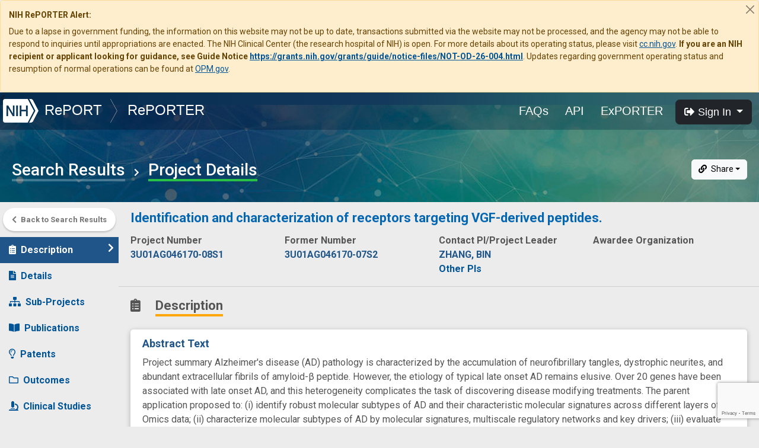

--- FILE ---
content_type: text/html; charset=utf-8
request_url: https://www.google.com/recaptcha/api2/anchor?ar=1&k=6LdpQbMUAAAAAJZN02xaecwPWh7x6aQo3BDVDR7x&co=aHR0cHM6Ly9yZXBvcnRlci5uaWguZ292OjQ0Mw..&hl=en&v=cLm1zuaUXPLFw7nzKiQTH1dX&size=invisible&anchor-ms=20000&execute-ms=15000&cb=41ck153nkiqf
body_size: 45732
content:
<!DOCTYPE HTML><html dir="ltr" lang="en"><head><meta http-equiv="Content-Type" content="text/html; charset=UTF-8">
<meta http-equiv="X-UA-Compatible" content="IE=edge">
<title>reCAPTCHA</title>
<style type="text/css">
/* cyrillic-ext */
@font-face {
  font-family: 'Roboto';
  font-style: normal;
  font-weight: 400;
  src: url(//fonts.gstatic.com/s/roboto/v18/KFOmCnqEu92Fr1Mu72xKKTU1Kvnz.woff2) format('woff2');
  unicode-range: U+0460-052F, U+1C80-1C8A, U+20B4, U+2DE0-2DFF, U+A640-A69F, U+FE2E-FE2F;
}
/* cyrillic */
@font-face {
  font-family: 'Roboto';
  font-style: normal;
  font-weight: 400;
  src: url(//fonts.gstatic.com/s/roboto/v18/KFOmCnqEu92Fr1Mu5mxKKTU1Kvnz.woff2) format('woff2');
  unicode-range: U+0301, U+0400-045F, U+0490-0491, U+04B0-04B1, U+2116;
}
/* greek-ext */
@font-face {
  font-family: 'Roboto';
  font-style: normal;
  font-weight: 400;
  src: url(//fonts.gstatic.com/s/roboto/v18/KFOmCnqEu92Fr1Mu7mxKKTU1Kvnz.woff2) format('woff2');
  unicode-range: U+1F00-1FFF;
}
/* greek */
@font-face {
  font-family: 'Roboto';
  font-style: normal;
  font-weight: 400;
  src: url(//fonts.gstatic.com/s/roboto/v18/KFOmCnqEu92Fr1Mu4WxKKTU1Kvnz.woff2) format('woff2');
  unicode-range: U+0370-0377, U+037A-037F, U+0384-038A, U+038C, U+038E-03A1, U+03A3-03FF;
}
/* vietnamese */
@font-face {
  font-family: 'Roboto';
  font-style: normal;
  font-weight: 400;
  src: url(//fonts.gstatic.com/s/roboto/v18/KFOmCnqEu92Fr1Mu7WxKKTU1Kvnz.woff2) format('woff2');
  unicode-range: U+0102-0103, U+0110-0111, U+0128-0129, U+0168-0169, U+01A0-01A1, U+01AF-01B0, U+0300-0301, U+0303-0304, U+0308-0309, U+0323, U+0329, U+1EA0-1EF9, U+20AB;
}
/* latin-ext */
@font-face {
  font-family: 'Roboto';
  font-style: normal;
  font-weight: 400;
  src: url(//fonts.gstatic.com/s/roboto/v18/KFOmCnqEu92Fr1Mu7GxKKTU1Kvnz.woff2) format('woff2');
  unicode-range: U+0100-02BA, U+02BD-02C5, U+02C7-02CC, U+02CE-02D7, U+02DD-02FF, U+0304, U+0308, U+0329, U+1D00-1DBF, U+1E00-1E9F, U+1EF2-1EFF, U+2020, U+20A0-20AB, U+20AD-20C0, U+2113, U+2C60-2C7F, U+A720-A7FF;
}
/* latin */
@font-face {
  font-family: 'Roboto';
  font-style: normal;
  font-weight: 400;
  src: url(//fonts.gstatic.com/s/roboto/v18/KFOmCnqEu92Fr1Mu4mxKKTU1Kg.woff2) format('woff2');
  unicode-range: U+0000-00FF, U+0131, U+0152-0153, U+02BB-02BC, U+02C6, U+02DA, U+02DC, U+0304, U+0308, U+0329, U+2000-206F, U+20AC, U+2122, U+2191, U+2193, U+2212, U+2215, U+FEFF, U+FFFD;
}
/* cyrillic-ext */
@font-face {
  font-family: 'Roboto';
  font-style: normal;
  font-weight: 500;
  src: url(//fonts.gstatic.com/s/roboto/v18/KFOlCnqEu92Fr1MmEU9fCRc4AMP6lbBP.woff2) format('woff2');
  unicode-range: U+0460-052F, U+1C80-1C8A, U+20B4, U+2DE0-2DFF, U+A640-A69F, U+FE2E-FE2F;
}
/* cyrillic */
@font-face {
  font-family: 'Roboto';
  font-style: normal;
  font-weight: 500;
  src: url(//fonts.gstatic.com/s/roboto/v18/KFOlCnqEu92Fr1MmEU9fABc4AMP6lbBP.woff2) format('woff2');
  unicode-range: U+0301, U+0400-045F, U+0490-0491, U+04B0-04B1, U+2116;
}
/* greek-ext */
@font-face {
  font-family: 'Roboto';
  font-style: normal;
  font-weight: 500;
  src: url(//fonts.gstatic.com/s/roboto/v18/KFOlCnqEu92Fr1MmEU9fCBc4AMP6lbBP.woff2) format('woff2');
  unicode-range: U+1F00-1FFF;
}
/* greek */
@font-face {
  font-family: 'Roboto';
  font-style: normal;
  font-weight: 500;
  src: url(//fonts.gstatic.com/s/roboto/v18/KFOlCnqEu92Fr1MmEU9fBxc4AMP6lbBP.woff2) format('woff2');
  unicode-range: U+0370-0377, U+037A-037F, U+0384-038A, U+038C, U+038E-03A1, U+03A3-03FF;
}
/* vietnamese */
@font-face {
  font-family: 'Roboto';
  font-style: normal;
  font-weight: 500;
  src: url(//fonts.gstatic.com/s/roboto/v18/KFOlCnqEu92Fr1MmEU9fCxc4AMP6lbBP.woff2) format('woff2');
  unicode-range: U+0102-0103, U+0110-0111, U+0128-0129, U+0168-0169, U+01A0-01A1, U+01AF-01B0, U+0300-0301, U+0303-0304, U+0308-0309, U+0323, U+0329, U+1EA0-1EF9, U+20AB;
}
/* latin-ext */
@font-face {
  font-family: 'Roboto';
  font-style: normal;
  font-weight: 500;
  src: url(//fonts.gstatic.com/s/roboto/v18/KFOlCnqEu92Fr1MmEU9fChc4AMP6lbBP.woff2) format('woff2');
  unicode-range: U+0100-02BA, U+02BD-02C5, U+02C7-02CC, U+02CE-02D7, U+02DD-02FF, U+0304, U+0308, U+0329, U+1D00-1DBF, U+1E00-1E9F, U+1EF2-1EFF, U+2020, U+20A0-20AB, U+20AD-20C0, U+2113, U+2C60-2C7F, U+A720-A7FF;
}
/* latin */
@font-face {
  font-family: 'Roboto';
  font-style: normal;
  font-weight: 500;
  src: url(//fonts.gstatic.com/s/roboto/v18/KFOlCnqEu92Fr1MmEU9fBBc4AMP6lQ.woff2) format('woff2');
  unicode-range: U+0000-00FF, U+0131, U+0152-0153, U+02BB-02BC, U+02C6, U+02DA, U+02DC, U+0304, U+0308, U+0329, U+2000-206F, U+20AC, U+2122, U+2191, U+2193, U+2212, U+2215, U+FEFF, U+FFFD;
}
/* cyrillic-ext */
@font-face {
  font-family: 'Roboto';
  font-style: normal;
  font-weight: 900;
  src: url(//fonts.gstatic.com/s/roboto/v18/KFOlCnqEu92Fr1MmYUtfCRc4AMP6lbBP.woff2) format('woff2');
  unicode-range: U+0460-052F, U+1C80-1C8A, U+20B4, U+2DE0-2DFF, U+A640-A69F, U+FE2E-FE2F;
}
/* cyrillic */
@font-face {
  font-family: 'Roboto';
  font-style: normal;
  font-weight: 900;
  src: url(//fonts.gstatic.com/s/roboto/v18/KFOlCnqEu92Fr1MmYUtfABc4AMP6lbBP.woff2) format('woff2');
  unicode-range: U+0301, U+0400-045F, U+0490-0491, U+04B0-04B1, U+2116;
}
/* greek-ext */
@font-face {
  font-family: 'Roboto';
  font-style: normal;
  font-weight: 900;
  src: url(//fonts.gstatic.com/s/roboto/v18/KFOlCnqEu92Fr1MmYUtfCBc4AMP6lbBP.woff2) format('woff2');
  unicode-range: U+1F00-1FFF;
}
/* greek */
@font-face {
  font-family: 'Roboto';
  font-style: normal;
  font-weight: 900;
  src: url(//fonts.gstatic.com/s/roboto/v18/KFOlCnqEu92Fr1MmYUtfBxc4AMP6lbBP.woff2) format('woff2');
  unicode-range: U+0370-0377, U+037A-037F, U+0384-038A, U+038C, U+038E-03A1, U+03A3-03FF;
}
/* vietnamese */
@font-face {
  font-family: 'Roboto';
  font-style: normal;
  font-weight: 900;
  src: url(//fonts.gstatic.com/s/roboto/v18/KFOlCnqEu92Fr1MmYUtfCxc4AMP6lbBP.woff2) format('woff2');
  unicode-range: U+0102-0103, U+0110-0111, U+0128-0129, U+0168-0169, U+01A0-01A1, U+01AF-01B0, U+0300-0301, U+0303-0304, U+0308-0309, U+0323, U+0329, U+1EA0-1EF9, U+20AB;
}
/* latin-ext */
@font-face {
  font-family: 'Roboto';
  font-style: normal;
  font-weight: 900;
  src: url(//fonts.gstatic.com/s/roboto/v18/KFOlCnqEu92Fr1MmYUtfChc4AMP6lbBP.woff2) format('woff2');
  unicode-range: U+0100-02BA, U+02BD-02C5, U+02C7-02CC, U+02CE-02D7, U+02DD-02FF, U+0304, U+0308, U+0329, U+1D00-1DBF, U+1E00-1E9F, U+1EF2-1EFF, U+2020, U+20A0-20AB, U+20AD-20C0, U+2113, U+2C60-2C7F, U+A720-A7FF;
}
/* latin */
@font-face {
  font-family: 'Roboto';
  font-style: normal;
  font-weight: 900;
  src: url(//fonts.gstatic.com/s/roboto/v18/KFOlCnqEu92Fr1MmYUtfBBc4AMP6lQ.woff2) format('woff2');
  unicode-range: U+0000-00FF, U+0131, U+0152-0153, U+02BB-02BC, U+02C6, U+02DA, U+02DC, U+0304, U+0308, U+0329, U+2000-206F, U+20AC, U+2122, U+2191, U+2193, U+2212, U+2215, U+FEFF, U+FFFD;
}

</style>
<link rel="stylesheet" type="text/css" href="https://www.gstatic.com/recaptcha/releases/cLm1zuaUXPLFw7nzKiQTH1dX/styles__ltr.css">
<script nonce="jt5upt0FtvFc_vfDj08BnQ" type="text/javascript">window['__recaptcha_api'] = 'https://www.google.com/recaptcha/api2/';</script>
<script type="text/javascript" src="https://www.gstatic.com/recaptcha/releases/cLm1zuaUXPLFw7nzKiQTH1dX/recaptcha__en.js" nonce="jt5upt0FtvFc_vfDj08BnQ">
      
    </script></head>
<body><div id="rc-anchor-alert" class="rc-anchor-alert"></div>
<input type="hidden" id="recaptcha-token" value="[base64]">
<script type="text/javascript" nonce="jt5upt0FtvFc_vfDj08BnQ">
      recaptcha.anchor.Main.init("[\x22ainput\x22,[\x22bgdata\x22,\x22\x22,\[base64]/[base64]/[base64]/[base64]/[base64]/[base64]/[base64]/[base64]/[base64]/[base64]/[base64]\\u003d\\u003d\x22,\[base64]\x22,\x22w6A5LcOhTW8RwoXChsKjw7pJwpNlwqfCm8KPa8O/GsOLMMK5DsKnw7MsOijDm3LDocOewpY7f8OYb8KNKyLDncKqwp4UwpnCgxTDg1fCksKVw6xHw7AGc8KCwoTDnsOjK8K5YsO8wqzDjWAMw5JVXRRawqo7wrAOwqs9bhoCwrjCvhAMdsKAwr1dw6rDmT/CrxxMdWPDj2XCvsOLwrB8wovCgBjDi8OHwrnCgcO2bDpWworCg8OhX8O5w4fDhx/CpVnCisKdw57DiMKNOFfDlH/ClW7DvsK8EsOuRlpIWHEJwofChCNfw67DjcOSfcOhw7nDoldsw4ZHbcK3wqIAIjx+ETLCq3bCsV1jesOjw7Z0dcOkwp4gfBzCjWMow57DusKGBsK9S8KZJMOXwobCicKYw49QwpB0Y8OveHDDlVNkw5/Dsy/DojQYw5wJE8OZwo9swo3DrcO6wq5gawYGwofCusOeY1DCicKXT8Khw7Iiw5InHcOaFcOFIsKww6wWVsO2ADnCjmMPY0Q7w5TDrmQdwqrDmsK+c8KFQsOJwrXDsMOaH23Dm8OSAmc5w5PCosO2PcKOCW/[base64]/CqRDDhWBWwrp5wqnDpcOvw54KwrU3BsOGFzt5w4fCscO+w4XDvnJFw6Ylw5zCpsOEw7lvZ1bCmMKNWcOtw488w6bCq8KdCsK/[base64]/[base64]/WzwqCBgWw6EcPMKDwpPDjgBMA29zAcOGwokQwoglwp3CgMOdw5lYE8OwRsOnNhDDhcOLw5pXScKVMi1PX8O3cwfDuCI8w4khP8OdN8OEwrxsdDkrUsK/Bw7DvyllBzHCvEXCnxNBasK+w57CncKZShJdwpNmwrVtw5d5azwywp0WwqDCsB7DsMKtbGhoOsOCFhMEwqt4XlEvKhZBVTkuPMKCY8O0R8OvAiLClirDl3RZw7ZQCAUcwofDgMK9w43DvcKYUk3DngVpwqB/[base64]/[base64]/DtBE8E8OIwrfDrDrCo8OTY8O/T0oaDVQ1w6t2CgrDhHQdw6DDpVrCm29yHQXDki7Dr8Ojw74fw7DDhsKaB8OkayxgX8OFwpMGHm/DrsKeFcKmwqTCnCJrP8Oqw6MaW8Kdw4MBTBl7wp9hw5zDhWx9fsOBw5DDlsO1AsKAw7tEwoZCwpxSw5VUEgsRwqfCpMOVVQHCvjovfsOIPsOUG8Knw7IiKhLDr8Oaw6rCiMKMw57CmSnCtBjDpw/Dln7CiCDCq8OrwonDsVjCkEl9S8K+wozChzTChmvDnEwQw4AbwpvDpsK8w7LDgRMEbMOBwq7DtMK2f8O4wqfDrsKmw5jCsRp/w7ZUwrRnw7F0wr3CjBhKw6pZLnLDo8KVOR3DiWDDvcO9IcOgw6B1w68yEsOBwqrDnMOBKVnCrTk6BXvDjQQAwrU9w4DDlHcgAVvCtUk7HMKBHWJjw7tOExZSwpvDkcKwJk59wpt4wqxgw4QUFcOHVcOpw5rCocKhwprCisOkw6NnwoLCpB9swrzDqD/Cl8ONPlHCpE7DtsOXDsOVJ2s7w7UKw6x/G3bCqy53woVWw41mAVMmccO8H8Oub8KTH8ORw4lHw7bDisOII3LCsSNqw4wlCsKvw4DDtnVJdTLDmDfDhmpuw5XCkRouR8OxFAPCmSvCiGZTfRnDhcOWw5B7VMKwAcKKwpVhwqM/wow+BEtIwqLDkMKdwrXCj3Rrwo7DtEEgHDFfHcO1wqXCqUnCrxh2wpLCsQYVaVokIcONEX/CgsK4wqLDhMKjTQXDpyBCPcK7wqIdfVrCtsKcwoBwAGkPf8Kxw6jDkzPDjcOWwp4OYT3Coxlhw5MSw6BGKcOQLw3DkHfDrMOBwpARw4JLN0LDqMKIRXTDucO6w5jDg8KnewFiEMKowozDqX8CWGY/wpM6B3LDoSrCqDdbWMOnw7whw4HCjVvDkHLChxXDlhvCkgjDpcKfSsKPeQ4gw44iQg46w4QRw4JSLcKlEVI2S1lmN2oUw63CtmLDnlnCh8Ocw698wpYYw7XDrMK/w6tKa8OlwofDnsOqDhLCgGnDhMK2wrAqwqU4w5k1V2/CqnFOw5oRdQLCuMOcNMOPcmrCn0s0ZMO0wpoEYDwZHcO/wpXCgCUdw5XDisKkw6XCn8OWOwsFQcKswrnDocOEVnrDkMK8w63CuHTCo8O6woDClcKxwpgULTzCksKuRsK8fmDCvMKhwrfCuTUwwrPDmFFnwq7CpR90wqfCscKwwopYw6sHwrLDq8KiW8OZwrHDnwVEwowUwp9+w7LDt8KYw7U1w49tTMOCKz/DmHHDh8O7w50Zwrcbw68Sw4kIbSRlFMKrNsKuwpshElPDqWvDu8KXSmEbKsKqAVRdwpgkw7/DnMK5w5fCqcO7V8KHSsOpDFXCg8KHdMKmw4zCvsKBWMO1w6TDhFPDg33DqUTDgDYuOcKQJsO1YwfCm8OYJhgZwp/[base64]/DmcOQKcKrwpPDrMK5WkMDRXzCrMOueMKuwrHCtVDCoHPDkMO5wrHCtSR4AcK5wrnCqAPCuF/CuMKvwrbDusOESWMkPWzDlHsJbBUHMsODwpbClHBXQ1N5bw/CkMKXQsOPX8OBFsKEAcO1wpFiCwnCj8OKBFvDo8K3w5oMOcOnwpNxwpfCrlRfwpTDgEotNsOCW8O/XsOMYHfCslfDuQhDwo3DixLCjH0JHn7DgcKmKsOeeTbDvnp+McKzwqlAFB/CrRRdw6d2w4PCgMKqwqNfUD/CqyHCs3sQw73Djm4+wrPDqAlZwpzCkltEw5vCgjocwpEKw5wCwoYYw51rw4IjKcKcwpjCulTCs8OcGMKEf8K6wpHClgtVWDchc8OMw5fCp8O4HsOVwpx+wpJCMBJIw5nClWAQwqPCix1Dw7PCgnhVw54sw5nDhhR9wrIjw6/Cp8OYVy/CihpVecKlbMKVwoHCksOtTAJGHMO6w7jDhAXDpMKVw7HDlMK5d8KuOy0FXT4Nwp3Con1ZwpzDrcKqw5hMwpk/wp7CtxvCucOHdcKRwolTKB0KK8Kvw7AvwpvCusKhw5JrCcKxFcOUbFfDhsKZw5/Dtw/CmsKzcMOqfMOeFHpJeD8Wwp5NwoASw6HDpDbCgywEJ8OWYRXDh1EJBsOmw6fCuht1wpfDlkM/WknCmwrDnzVNw59oF8OCXw9zw4sPMxZwwrjCpT3DmsKGw7p6McKfJMO6CcKjw40gB8K8w5zDjsOSUsKKw6XCsMOLNWfDnMKdw7M+Bj7CmTPDogkQH8OkAFY/w4DCnU/[base64]/[base64]/CrsOfNT7Ds8KsasKee1thfFNmw40wdU92aMK+TMKfw6TCnsKgw7gXa8K+EsKcLR4MIsKqw7/[base64]/w4J0w5XDlCo6w7jCg1LCkR/CrMKGw5vDlxN7V8OEw4wgKEbCo8KgVHIFw7NNIMOnS2A+YsO0wpJwUcKqw4LCn0rCr8K7wpklw5N2Z8Oww4Ylbll8XhN9w6U4WyfDv3pBw7jDgsKJWkg1asKvKcO7CAR/wrPCu05ZZgw+JcOPw6/Dl0EBwoRCw5dbMGHDjnPCk8KXN8KgwoLDm8OawpfDg8ONaB7CsMKHbR/[base64]/Doi8Jw4PCo3jDhg/CkjR5w5bCrMOhwqvDtRUCwpI/w7lVMcKewoHCs8OCw4fCp8KiVB42woPCtsOrdT/Ck8K8w5cBw7zCu8K4w7F0LWvDtMK1YCrCvsKOw61hax0Mw7tIJcKkw63CrcOYXAYUwpJSJMKiwoJgHDVBw79hek7Dr8K/VADDgksEUsOQwrjCisKkw4PDqsOXw7xxw4vDocKwwpRnw4LDvMOtwobCsMOhQUtnw4fClsKhw4DDhyRMIQZqw6LDssOUAWrDtX/Du8OUdlXCosOBTMKXwrnDpMOvw5vDgcKnwqV7wpAlwrVAwp/CpV/CiTPDtSvDk8OKw4TDhQAmw7RbMsOgF8ONIcOnwr/CksKkd8Kewop0LS0gJ8KlbcOtw7MCwr5afcKhwpxbcit/w5N1WsO1wrwAw4PDt2M5eDvDncOPwqHCocOeXzPCnsOOwq5owox+w6wDHMOkMjNUHcOAacOxDsObMh/CkWgxwpPDgFkOwpJiwrYDw6XCqW0lFcObwqbDkVgWw7TCrmXClcKYOHLDucOjG2BRWUQDIMKRwrnDjyLDuMO7w4jDinHDgcOnbyPDhT1KwohJw4tAwo/CvsKTwroKNsOPZUvCnRfCilLChTjDqXIvw5zDscKPZx8Yw41dUsOWwo4kZMKubk5CZcOwA8OYesOwwrrDhkDDtFIhKMO3OybCncKBwp3DkjFnwqtTSsO5JcKfw7TDgQNpw5zDo3Bow4/CqMK8wrbDqMO+wrHCmFnDiSl7w6zCkxLCncKJNl0EwonDk8KWZFrDpsKdw5c6TUHCpFjCh8KlwqDCsyojwrPCmDfCiMOJw6gqwrAYwqDDkDIMNsKUw6zDjUguDsOmRcKzehvDpsO1FTrCn8ODwrA9woNTYC/CusOrw7AREsOkw719YcOjFsKyMsOWCxBww6lHwrdaw5PDqE/DlxnDpMKewqTCrMK6acKWw6/CoA7DpsOHXMORY08oSyEZOMKUwrXCjBo3wqXCh07DsSzCggd6wpHDhMK0w5JDN14Iw4jCr3/DnMK7J0dvw6BFecKHw4Q4wrNaw73Dl0HDiHFcw4A1wp04w6PDusOjwqjDp8KOw5YnH8OIw4DChTrDrMOjfHHCnXjCkcONHizCk8KKIFPDmcOswp8VUjw+wonDk3MpccOhUcO6wqHClTvCv8KUcsOAwr/[base64]/DqRjCoVwFwpjDi8KBwqnDlW0nwqhYKsOrbMOWwqYfesKqHn0Lw77ChwnDtMKFwo46McO6KQNnwoMSw6tQJ2fDhXAYwokxwpdswozCkC7Cg3lJworDkwN6VUfCt3JmwpLCqnDDqFbDpsOwZms+w4vChSLDhx/DvMKJw7TCjMKbw5RQwplDRGLDrX9Tw53CosKqAsKRwq/[base64]/c8OfNxLDgcObwqh7w4sSwrbDlk7ChGxRw58FDg/DjmksBMKbwq3Dt3k3w4vCvMOlTkwAw6PCkMOuw6XDv8KZWRwMw4wRwp7CjGEMESXChkPCtcOKwqnCqQNVOsKmFMONwofDi27CtUfCvsKrHlAZw5llD3HDr8O5VcOvw5/Dr07CpMKIw50+aXNPw67Co8OIwpwTw5rComXDpw/[base64]/wr7Dm8KywrJjeH4vw551w4TCqDjCpCINZRgWKDbClMKoUMKdwok7D8OFd8KBQ2NwVcKnCxMEw4E+w5sUPsKETcKkw7vCllXCnlAhNMK6w67DuSM+J8KWIsOcLH8hw7LDmsO7NUHDvsOaw7c6XzzDgsKzw6MXVMKjYhLDil97wpV5wqzDkMOEd8OswrfCgsKHwp/[base64]/wq/DkcObTcOVFTnDqkIEw5zCg8KCwpc/[base64]/DlsOWFjTCjcKSw4jCh8KTPsKOw5LClGbCuMKJw6PDohzCkWnDlMOyB8K7w4QxTTd5wosOUxgZw5PClMK/w6LDlcKawrjDosKGwr1/eMOgwoHCp8ONw7YjbwbDn14YWUUdw6shw4NbwoXDr0nDtiETTT3Do8OjDHLCkCHCtsKALhHDjsK+w6DCpMKlJmJwIVxPLsKPwpITKxjCi0Z/wpTDn0dlwpQ2wrjDksKjAcOiw4/DpcO3P3nCnsO/[base64]/QMOyRMOeS8K5O0HCrcKlCwp9wqzDuVp6wrgzDjwkEE8Ww5rCqsO9wqHDtsKXw7NUw4c/MiIXwqhdalfCt8OLw43Ch8Kyw4PDsiHDkmEsw7nCn8OdA8OuTVDDoljDrU/[base64]/[base64]/[base64]/DucKtwpwaw6UbesO/[base64]/Dg1nDpiUAw486wr13wpwUAcOnbsK8w58BRl/DiXbCmHfClcOEeDhmayIXw6jDo21cKMKfwrxnwrY/[base64]/[base64]/[base64]/[base64]/wrUuwqXCi8Knw69Qw4lLwoPDlsOYw6LCoDTDgRjCp8OVaCbCvMKsD8Oywo3CoErDkcKqw6d/UcKSw405DMKadcKEwq40McKJw4vDu8KvXSrCmF/Dv0QYwp0WSXNIMgbDkVXCp8O3JCFQwpEJwpN0w77DosK6w5I0JsKtw5xMwpA5wp/CvhfDr1PCs8Ktw7rDrGHCrcOEwpLCoy7CpcOub8KaPhzCvRbCo0XDjMOiD11jwrvDncOow45sTANmwq/DkHzDtsKrUBbCmsOaw4TClsKbwrvCgMKKwqkwwoDCvlnCsjvCuUPCqMKKax/[base64]/[base64]/ChsOqwr/DqMOFw6oiL8KiYcORw6zDpcKPw4hdwrTDlsOxSDoNBlx2w4Jta14sw6oFw5kGXnnCusKBw79KwqliRSPCgMOzEAXCh0RZwpfCmMKmLg3DswVTwpzCpMKFwp/DicKIwp0dwqZAGVA/DMOAw63DgjbCn2kKdyrDpMOmXMOmwrDDt8KMw4HCp8KLw6rClRF/wqdzBcOzZMOSw57Col4kw7h8acKqJ8Kaw7DDhsOUw55rN8KWwocwI8K4dlNaw5PCq8OewoHDjVNnSVVITsKpwoTDhhVSw6cpWMOowqR1WcKsw7fDpltJwpwEwqtNwoAqwpnCoBzCvsK6AVjCo2PDpsKCJUjCisOtQT/CnMKxf0QtwozCrmrDvcKNdMKMYEzCo8Kvw5/CrcKAwobDtgdGUScBYcK0Bgp1w79PIcO2wo1sNypEw4TCvAZRJicow63Dg8O1KMO3w6tNw4Ysw54xwqfDg11iOxpjIilWX2jCq8ODQiMAAU/DvnLDsCLDhMOJExlVfmAmYcKTwpHDiAVgfBJpw6/CtcOuJMKrw5sKacOuLlgPZV7CrMK4AQDCij5+VsKow7/ClcK/E8KBW8KXCBzDsMO2w53DmzPDklttVsKNwr/DvcKVw5hNw4ccw7XCoEHCkhRAGcKIwq3Di8KSCDZ/asKsw4xKwrHDpnvCj8K/an02wokPw7NuEMKiCC5PQ8OOZcK8w6TCuQw3w65WwpnCmEYawoEgwr/[base64]/w4/[base64]/[base64]/DmMOBe8KhWsOowrFewpxIN0hEQQPDscOww4bDqsKnYx1DMMOFCHtWw4ZzQUVUMcOyaMOPCA3CrjPCqi55woPCv03DrSDCrHxUw7hSSREkFsO7cMKxMxR/BGRtJsOJw6nDnDHDicKRwpPDin7Cr8KRwrsZKUPCiMKiIsKqdFJRw5ZRworCmcKCwqvCrMKswqBYaMOcw6FHWMOnGXZia3TCj3HCogLDhcK9wr/Cg8K5wofCqDtgMcKuYgnDrMO1wqZnKDXDgVvDjQDDiMKEwrLCt8Orw7w4aVDDrRHDuEk4VsO6wpLCtwnCt1XDr2N3FMKwwrQzIngIP8Opw4Q5w47ClcOkw4VawrnDih8Ywq7DvBPCosK0wotXZnLDuRfDnnTCkTfDvcOewrx2wqXCplBQIsKfTS/[base64]/DoWLDg8OIDyXCjcKgGMONQcK4HcKLOx/CoMOiwogYw4fCnEE0RAfCvcKsw5IVf8Klc1XCixTDhH8SwrsnbiZBw6ktbcOmR0vCrAfDkMODw6t/wrMAw5bCnWvDncKowrNDwrhywrcQw7o0SnnCucOlwq12A8KRbsK/wqV/Ul5tEideJMKew6wpw43DnlQTw6bDrUgCIcKBIsKsLcKCf8K2w49JFsO7wpoUwoDDu3tKwq0gCsK4wqEeGhMGwoo6KFLDqml9wp9lMMOxw7fCqcKALGVAw48DFCbCkCPDv8KMw6sZwqZEw6bCt3HCusO1wrHCucOQfh06w5bCqnLCscO2RynDgsOQHsK/wovCmGXCrMOaC8KvKGLDm2xywobDmMK0Z8KCwozCtcOxw4nDlRAmw4PCjDkGwrhXwolTwoTCusO9M2XDsmZhQDJUbTlJE8Orwr40I8Ozw7V4wrfDv8KCH8OMwoRxExQMw6hYIklNw4cRPsOUGFkgwrvDiMKzwowxVsOaXMO/w5zDncKrwoJXwpfDpcKMKsK9wqPDmUbCngcuDcOmHyvCuT/CuwQ9BF7DqsKOwo09w7JacMKeEgXCvcOBw7nDgsOsY07Dg8OHwqN/w415FAQ3KsOxRlFow6rCuMOXdh4OV1ZrC8K0cMOWFVLCrAQcBsKMOMOkMXkAw5zCosKHZ8O0wp1yXlHCuGFbbRnDrsKKw6zCvX/[base64]/[base64]/DpRvDsVdjw7Fmwr5kw5cMwr/DoAEJa8KzH8Ofw5XCv8OMw4l4wqDDncOJwrvDv18Dw6YuwqXDh3/CvG3DrhzCtXLCr8ORw7nDucO9SWVhwpMHwqXDmRfCqMO7wqfDvEMHEwTDhcO3Ti0CHsKhPwUKw5nDgD/Ck8KPG3XCusO7CsOuw47CssODw6LDicKkwpfCtRcfwpsNecO0w4sawrdbw5zCvRjCksOjcSPDtsOidnHDisO8cnx2DcOXUMK1wpTCg8Oyw5PDsVERf3bDi8O7wo17wpXDhxvDp8K/w7fDn8OVwpQxwrzDjsKyQj/DtQtaKxHDmTN9w7oCPE/DmxXCrcKsS2XDo8KLwqgKLWRzW8ORN8K9w5bDjcK3wo/Cm0slYkrCl8OZfsK5w5EEdnzCgsKRwrLDvh5tfxbDosOcW8K8wozDlw12wrMGwq7CgsO2aMOYw4DCgkLCvTEHw5bDqA9RwpvDucKuwrjCq8KWXcOfwrrConLCtWzCozJ6w5/DskvCs8KyPk4MXMOcw7/Dhy5NFhvDvcOKQsKUwq3DvwXDocKvG8O+GERld8OeccOcTCkUZsOwNsOUwr3ChsKGwoXDjyFqw4N5w4vDosOde8KReMKiPcOkBcOoV8Kvw6/CuUHCim3DplpzKcKkw67CtsOUwoPDgcKcUsODwrXDuWwnDhTCmAHDqxJRDsKQw7XCqhrDoX5vS8OnwqU8wphKZHrDs0UtXsKGwrLCi8O/w4dhdMKYN8KLw5xgwokNwoTDoMKnwqslbE3Ck8KmwrhKwrM5MsOHXMKHw5XDhCkeb8OmLcKtw6nDoMO5dzlww6HDqC7DgBvCuSNkIk0CDDrChcOxXSwiwpTDvgfCuT7DqMKjworDisO1Tj/CjxLCrD11En7CpFLCkgfCosOzDA7Du8Kkw7zDnn11w7h+w6/Cj0jCncKnNMOTw7vDjcOPwqLCsjhBw6XDqQxyw4bCjsOvwozDnmF8wrrCoV/Cv8KxJ8KowpnDo38LwogjSDrCoMKcwoYgwqh6V0dXw4LDtUdVwpB6wpHDqSglHg5jw506wqTCkWE4w4RMw7XDmkfDnMOSNsOKw5jDnsKpQ8O1w4klGcK5wpo8woQfwqnDjMO5WXQIwpzDh8KHwqNIwrHCkhfDocOKHibDnEQyw7jDl8K6w4puw6UfasK/[base64]/[base64]/[base64]/wpVawp/CsTvCs2dsP3TCtMKTXE/[base64]/Cp8OZw7LDs0PCmwDCpMONbAlgEMOFw4dswo/[base64]/w7Flw77Cr8OWw6zDgsORA24zw59jBMOXw7vCihTDuMKlw4sgwp1GI8ObE8KyMXbDhMKjwr/Co0Nqc3klw6lrD8KSwrjCvsKlcldEwpVVMsONLhnDpcKcw4dNBsOvLWvDhMK2WMKSMlAwfMKHEC9ENw0rw5XDsMOeNsOOwotWakLCikDClMKlZQUCwp8WDMOmDTnDucK0cTRnw4/[base64]/[base64]/[base64]/CiMKCw4vCrzo0J3nClsKzw5fDqMOJwrzDjyB/wolhw5PDv2bCr8O0U8Kfw4DDrMKuX8OGU1QvI8KswpbDjCPDj8OGF8OIw78kwpI/wrTCu8Ofw5nDslPCpMKQDMK1wqvDmsKGSsKfw4Y2wr8mw6hdS8Khwphkw68+SlrDsGLCv8OCDsOYw5zDpRPCugBnLn/Dg8O+wqvDg8O+w5/[base64]/[base64]/[base64]/w6k/G8KfYcKawrPCrgTCr1jDkmnDo8KzRsOtTcKuJcOsHsO0w49Zw7XChcKpw7TCjcKAw4XDvMO1azgnw4REaMOsIg3DgsK/a3XCplJ5VMKqNcKTesK8wp54w4IWw6FRw7lvAVYAamnCmX0Iw4HDk8KqZB3DpAPDiMO5wq9lwpXDu2rDsMOHIMKpPB8PD8OOVsKYOD7DtTrDo1hWfcKlw7LDi8KXwp/DiAzDlMOGw5HDpEDCtAJWwqMfw70Vw79tw7HDpcK9w77DlcOKwrMtQzg2NFLCocOgwohPS8KXYFkOw5wdw5XDpMOpwqAxw4pGwp3CmcOmw7rCp8Ohw5I5ClrDqETCnEMuw5onwrllw5TDpGU0w7cvZMK6dcOww7vCsCx1fMKnIsOFwrl5w6J/w78VwqLDg1UBwoVDGxZnJ8OTSsOcwqfDqV4cdsOlIXV0F31OESFmw5DCpMKww792w4tuTxQZR8O2w7Rjw6lfwqDDojwEwq/ClzxGw7zCijZqHio5chpYSRZqw7EeecKxYcKvKzbDgHfCncKsw5NLTC/[base64]/Cs8OwN0zDvcOWw77DmBsYw63DmUA2wrtmLMKZw4B+AsO/EsOJHMO8CMKXw6TDsRLDrsOMVjdNYFLDrMKfEMKDEyZnWzJRw65awpAyfMODw7dhWg1tYsO3a8KPwq7DvA3CssKOwpnCixvCphLCu8KIX8OVwo5AAcKLcsK1bDLDmMOzwpjDuUF+wqbDqMKhZDvDpcKewrjCngTChsKcOEk+w6UdIMOuwo4/w7fDijnDnCs+UsOJwr8JJ8KFcE7CjhBDw5rCl8KgK8KnwrXCiwvDncOaMg/CtT3Dm8OoF8OxfMOmwp7DocK/[base64]/[base64]/DqHHDjlLDgl4xw4VhfzfCr0zDpcK/w5pWXSzDnsKYSicbwrPDucKFw4bDvDRnY8KYwoR9w7g7E8OHN8OJacKpwp8NGMOrLMKJdcOXwq7ClsKXaDUQfhVgNxZ7wrdtwqvDmsKtRsKESAzDpsKMTl4ydsO+B8Oew7nChMKadDQlw6XClB/[base64]/[base64]/CoXVeW3DClcOhAsK1HmjDvcOxEcOFKVPDqMODH8OJTwjDh8KHH8OOw6kiw5VlwqHCgcOAMsKWw7Qkw7l6cVHCtMOfcsKlwozCtcOEwq1Lw4nCqMOxZhk1wr/DvcKnwodxw4rCp8K2w4kbw5PCkj7DkyRfHDUAw4hHwpHCs03CrQLCgUgeY24cQsOPQ8Kmwq/CkmzDohXCjsK7IlMiScKXcjM4w5Q5XnIKwoI9w5fCgsKHw6fCpsO5DHYVw5XCsMOVw4VfJcKfJwLCpMOxw7sjwqgEEz/DhMOVeh5RKwfDvnXCmxoVw4YmwqwjF8O+wqpveMO4w7cBf8Oaw4QPO1UYajpywpfCgVIfb2vCr38OG8KuWDU1CkZQIE9UIMORw7TCjMKow494w5IqbMKQO8O7wr95w6bCmMK5Hj5zIS/DgMKYw4oQUMKAwobCvFJ5w7zDlSfCmMKRLMKDw5teIBNoMyFGw4ofalXCjsKoY8OgK8KbM8Ksw6jDnMOneEt2Ex7Cu8KTRFvCglvDhR5Fw7N7FsKOwoBRwp/DqFwrwqHCusKiwpZqYsKxwovCgAzCoMK/w6ITDXEFw6PCkMOswpfCpR13WX1IFmzCqsKFwpbCpcO4wrhOw5cDw7/Ct8Ojw5BHb2HCkmvDs25fcXDDtcK5HMOBPmRMw5LDu2ItUhDCmMK/wrIWZ8OUWjF/eWhwwrQzw5HCq8KVw6/DoiFUw67ChMOEw6zCjB4RHAcWwr3DpH95wpNYIcKXBsKxA0hvwqXDmMOcSERmSQrDusKCRwrDrcOdUQ01SB8Qw7NhBmPCs8KlMMKEwo9DwobDrMOCV0zCpzwlTQ8IO8O/w6zDl1DCo8OOw4YgY0psw51EAcKWZsOiwotiSE49RcK6wocVNGRkASfDhz/DgMO/N8Osw5cIwrpESsO/[base64]/DkBXCvGvCrMKAw6wzwrbCmk7CjyNoK8OswrPCusOJGCbCssO5wqccw7jCkznCi8O0T8OvwrbDssKOwoAhMMOhCsOxwqTDiRTCqcOYwqHCjELDtTMIWcOEd8KWVcKRw7k9wonDkm0oR8O4w53DuVFkKMOmwrLDicOmfsKTw5nDkMOvw51XQChNwr4xU8Oqwp/[base64]/Doy8nw6VVXMOnwqfDkm/DiMK4w6Uuw7LCjMKqcBTCu8Krw7TDrGQjGjrCocOJwodUAUhTcsOBw6TCqsOvCFc/wp/CoMOmw4DCmMKawp8XJMOVZsOsw78zw6jDukBKSjhNCMO9SFXCocOVMFQpw7XCjsKlwotXOTHCrjzCp8OVOcO/OFzCikpiwoIrSl3DhcOUUMKjLENmO8ODEm1wwqcxw5jCh8OEcxbCg2RkwrjDtMOdw6FcwqzDr8OZwqLDk07DsT5swpPCoMOkwrE8BGV+w4Jtw4EYw4zCuXRQUl/[base64]/Cu8OHwoJRVDzCjMOfwrxZTcKRw6XDsX7DuXdWwr0Hw4M8wpbCq1V8w7rDs37DusOCXWMtMW5Rw4TDi1sSw7VENiprXSZiwo5vw7/[base64]/w6R0LmHCrsKuwqh2TTVbwrwsPlXDvwXCikgEw4TDvGbCrcKSB8K5w5Qyw4pQdT8ASyR4w6jDuCJPw7jCs1zCoCtDZ2nCgsOKQUPCi8ORasOWwrI7w5rCvkdiw4Mcw5B+w5XCrsOAU0/Cj8K+w5bDngnCg8OOw43DrMOyRcKyw7jDtiNpNcOKw7YjGGQUwo/[base64]/DhXnCoVDCj8OVJMOow54Cw4pFWVHDtGHDriFyXEXCmG7Do8KTMg7DtlJXw4DCs8OTw7rCnElXw6RDLHbChjd7w5LDksOvLMOofD8ZCV3CtgfCmsOnwqnDpcOowo7DnMOzwpN9w7fCmsOcQwIawr1Ow7vCl2LDi8O+w6o4Q8ONw40uC8KSw49Tw7Zaf1/[base64]/[base64]/HkbDuXoAw7Vxw7wCfVo2wp3Cu8KyYzNFw4x/wohpw6bDvGTDhlXDtcOfcwDCmzjDkcO0EcO/w4ouYsO2XifDuMODw4fDkFzCqXDDoUpNwq/CmUnCtcOPacOtDzJPQCrCr8KJwr87wqhyw7UVw4vDpMO4L8KfXsOZw7RMUz4DTsO8ZS8uwochQxMfwqxKwqRAQ1oYDyQMwpnDghjCmCnDqsOuwqgyw6nCpQXDosOFanzDsWZqw6HCuGRNPAPDnVcUw4PDoGdhwqzCp8OgwpbDn1rCu2/[base64]/[base64]/wqjCuQ3CqMKSNMK+WCbCkcOtfEVgwrXDi8KhEW/Cg0wbwqXDngo7MSQlH0w2woMnXSNEw5HCvCtUaUXDjFfCoMOQwqdow6jDoMOnF8O+wrVWwr7ChzlFwqHDuXnCtiF7wppmw7xpT8O8acKQecKWwpF6w7DCikRcwp7DtQFRw4Mvw5FPBsObw58dHMKOLMO1w4RDdcK6JXbDth/Dl8K6wo8iEsKkw5/DnnLCosOCeMOUfMOcwr8DVmAPwrVvwpjClcOKwrdqw7R+PkMCBTLCvMKPc8KDw6vCl8KQw75QwrwpXg\\u003d\\u003d\x22],null,[\x22conf\x22,null,\x226LdpQbMUAAAAAJZN02xaecwPWh7x6aQo3BDVDR7x\x22,0,null,null,null,0,[21,125,63,73,95,87,41,43,42,83,102,105,109,121],[5339200,134],0,null,null,null,null,0,null,0,null,700,1,null,0,\x22CvkBEg8I8ajhFRgAOgZUOU5CNWISDwjmjuIVGAA6BlFCb29IYxIPCJrO4xUYAToGcWNKRTNkEg8I8M3jFRgBOgZmSVZJaGISDwjiyqA3GAE6BmdMTkNIYxIPCN6/tzcYADoGZWF6dTZkEg8I2NKBMhgAOgZBcTc3dmYSDgi45ZQyGAE6BVFCT0QwEg8I0tuVNxgAOgZmZmFXQWUSDwiV2JQyGAA6BlBxNjBuZBIPCMXziDcYADoGYVhvaWFjEg8IjcqGMhgBOgZPd040dGYSDgiK/Yg3GAA6BU1mSUk0GhwIAxIYHRG78OQ3DrceDv++pQYZxJ0JGZzijAIZ\x22,0,0,null,null,1,null,0,1],\x22https://reporter.nih.gov:443\x22,null,[3,1,1],null,null,null,0,3600,[\x22https://www.google.com/intl/en/policies/privacy/\x22,\x22https://www.google.com/intl/en/policies/terms/\x22],\x22OkgYiElYV+JLwEdF8QJgI1qzk6NjpSwpBeYDIFNR9cc\\u003d\x22,0,0,null,1,1762169861121,0,0,[133],null,[254,9,133,78],\x22RC-nVJUQ-rMJINmhA\x22,null,null,null,null,null,\x220dAFcWeA4-QUuiusSfUzXwj4viq4UX9rcb2LNQ4FsieRo6E3Ki_IJ4d6LCotbPoPgy4qcVBufApmXVyLoIb9TpKOCREam4hWAfzA\x22,1762252661205]");
    </script></body></html>

--- FILE ---
content_type: text/plain; charset=utf-8
request_url: https://reporter.nih.gov/services/Projects/IndexCreatedDate
body_size: 494
content:
11/02/2025

--- FILE ---
content_type: text/javascript
request_url: https://reporter.nih.gov/js/about.cb562b0a.js
body_size: 576745
content:
(self["webpackChunkreporter"]=self["webpackChunkreporter"]||[]).push([[594],{59144:function(e,t,a){"use strict";a.r(t);var i=a(31601),s=a.n(i),r=a(76314),o=a.n(r),l=o()(s());l.push([e.id,'.sidebar .no-facet-data{padding:6px 5px 6px 30px;line-height:1em;font-size:14px}.sidebar .nav-item{display:inline-block;width:33.333%;padding:0 5px}.sidebar .nav-item.disabled{cursor:not-allowed;opacity:.6}.sidebar .nav-link{position:relative;display:inline-block;padding:2px 0 0 0;width:100%;text-align:center;color:#333;font-weight:500;font-size:16px;border-radius:6px;border:none;-webkit-transition:.3s;transition:.3s;overflow:hidden}.sidebar .nav-link:after{content:"";position:absolute;bottom:0;left:35%;width:30%;height:3px;background-color:#20558a;-webkit-transition:.3s;transition:.3s}.sidebar .nav-link.nav-link-list .link-text:after,.sidebar .nav-link.nav-link-list:after{background-color:#fda808}.sidebar .nav-link.nav-link-charts .link-text:after,.sidebar .nav-link.nav-link-charts:after{background-color:#0092d0}.sidebar .nav-link.nav-link-map .link-text:after,.sidebar .nav-link.nav-link-map:after{background-color:#00cdd3}.sidebar .nav-link.disabled{cursor:not-allowed}.sidebar .nav-link.active,.sidebar .nav-link:focus,.sidebar .nav-link:hover{background-color:#fff;-webkit-box-shadow:0 2px 3px rgba(0,0,0,.25);box-shadow:0 2px 3px rgba(0,0,0,.25);color:#20558a}.sidebar .nav-link.active:after,.sidebar .nav-link:focus:after,.sidebar .nav-link:hover:after{left:0;width:100%}.sidebar .nav-link.active .nav-icon,.sidebar .nav-link:focus .nav-icon,.sidebar .nav-link:hover .nav-icon{fill:#20558a}.sidebar .nav-icon{display:block;margin:0 auto;width:34px;height:34px;fill:#555;-webkit-transition:.3s;transition:.3s}.sidebar .nav-icon-filter{display:inline-block;margin:0 4px 0 0;width:18px;height:18px;fill:#5778a1;vertical-align:middle}.sidebar .back-btn{border-radius:35px;border:none;padding:3px 15px;background-color:#fff;color:#757575;margin:10px auto;font-size:15px;display:block;font-weight:700;outline:none;-webkit-box-shadow:0 2px 3px rgba(0,0,0,.2);box-shadow:0 2px 3px rgba(0,0,0,.2);-webkit-transition:.3s;transition:.3s;cursor:pointer}.sidebar .back-btn:focus,.sidebar .back-btn:hover{-webkit-box-shadow:0 3px 5px rgba(0,0,0,.35);box-shadow:0 3px 5px rgba(0,0,0,.35)}.sidebar .back-btn svg{width:16px;fill:#757575}@media screen and (max-width:1300px){.sidebar .back-btn{font-size:13px}}.sidebar .link-text{position:relative;width:auto;padding-bottom:3px}.sidebar .link-text:after{content:"";position:absolute;bottom:0;left:0;width:100%;height:3px;background-color:#fda808}.sidebar #facets .is-active.custom-control label{padding:6px 5px 6px 35px;font-size:15px;color:#20558a;font-weight:700}.sidebar #facets .is-active.custom-control label span{font-weight:700}.sidebar #facets .is-active.custom-control label:after,.sidebar #facets .is-active.custom-control label:before{left:8px}.sidebar #facets h2{margin:8px 0 0 10px;color:#6b6b6b}@media screen and (max-width:1300px){.sidebar #facets h2{margin:8px 10px 0 10px;font-size:18px}}.sidebar #facets .fh-small{display:none}.sidebar #facets .collapse .collapse ul ul,.sidebar #facets .collapse .collapsing ul ul,.sidebar #facets .collapsing .collapse ul ul,.sidebar #facets .collapsing .collapsing ul ul{padding-left:20px}.sidebar #facets ul{padding:0;list-style:none;margin:0}.sidebar #facets button,.sidebar #facets li{width:100%}.sidebar #facets button{text-align:left;border:none;outline:none}.sidebar #facets button.collapsed{padding:.5em 5px .5em 10px;text-decoration:none}.sidebar #facets button:focus,.sidebar #facets button:hover{text-decoration:none;background-color:#c6dcef;color:#20558a;outline:none;-webkit-box-shadow:none;box-shadow:none}.sidebar #facets button.not-collapsed{background-color:#e4e4e4;text-decoration:none}.sidebar #facets button i{color:#99aed8}.sidebar #facets button.fac-clear{background-color:#fff;color:#c32d2d;font-size:12px;font-weight:700;margin:0 2px 0 0;vertical-align:middle;padding:1px 15px;text-transform:uppercase;position:relative;z-index:200;min-width:10px;white-space:nowrap;cursor:pointer;background-image:none;border:1px solid transparent;border-radius:12px;text-align:center;width:auto;float:right}.sidebar #facets button.fac-clear:focus,.sidebar #facets button.fac-clear:hover{background-color:#c32d2d;color:#fff}.sidebar #facets .collapse.show{background-color:#e4e4e4}.sidebar #facets .collapse.show li:hover label:before{background-color:#c9e3fd;border-color:#0566b1}.sidebar #facets .custom-checkbox .collapse-facet{display:inline-block;position:relative;top:-.15em;width:auto;height:1.25em}.sidebar #facets .custom-checkbox .collapse-facet:focus,.sidebar #facets .custom-checkbox .collapse-facet:hover{background-color:transparent}.sidebar .facets-scroll{overflow:auto;display:block;max-height:calc(100vh - 115px)}.sidebar .collapse-button{position:relative;background:none;font-weight:500}.sidebar .collapse-button:focus,.sidebar .collapse-button:hover{background-color:#c6dcef}.sidebar .collapse-button[aria-expanded=true]>.collapse-icon{-webkit-transform:rotate(90deg);transform:rotate(90deg)}.sidebar .btn-link,.sidebar a{font-weight:700}.sidebar .btn-link.collapsed i,.sidebar .btn-link.collapsed svg,.sidebar a.collapsed i,.sidebar a.collapsed svg{-webkit-transform:rotate(-90deg);transform:rotate(-90deg)}.sidebar .collapse-category{padding:1em 5px 1em 30px;font-size:15px;font-weight:500;color:#333;line-height:1.25em}.sidebar .collapse-category .collapse-facet{padding:.5em 5px .5em 50px;font-size:14px}.sidebar .collapse-category .collapse-facet .collapse-icon{left:30px}.sidebar .collapse-facet{padding:.5em 5px .5em 30px;font-size:15px;font-weight:700;color:#20558a}.sidebar .collapse-facet,.sidebar .collapse-facet+.collapse,.sidebar .collapse-facet+.collapsing{-webkit-transition:.3s;transition:.3s}.sidebar .collapse-facet li:last-child,.sidebar .collapse-facet+.collapse li:last-child,.sidebar .collapse-facet+.collapsing li:last-child{padding-bottom:8px}.sidebar .collapse-facet.collapsed,.sidebar .collapse-facet.collapsed+.collapse,.sidebar .collapse-facet.collapsed+.collapsing{background-color:transparent}.sidebar .collapse-facet.collapsed:focus,.sidebar .collapse-facet.collapsed:hover{background-color:#c6dcef}.sidebar .collapse-facet .collapse-icon{left:10px}.sidebar .collapse-icon{position:absolute;top:calc(50% - .5em);left:10px;width:15px;height:15px;fill:#99aed8;-webkit-transition:.3s;transition:.3s}.sidebar .custom-control{display:block;position:relative;width:100%;padding-left:0}.sidebar .custom-control label{display:block;padding:6px 5px 6px 55px;line-height:1em;width:100%}.sidebar .custom-control label:after,.sidebar .custom-control label:before{top:calc(.5em - .725rem + 7px);left:28px}.sidebar .form-check-inline{margin:0}.sidebar .label-text{font-size:14px;font-weight:400}.sidebar .label-count{margin-left:.4em;color:#616161;font-size:12px;font-weight:500}.sidebar .error-message{display:block;color:#cc4545;font-weight:500;border-radius:4px;margin:15px}@media screen and (max-width:992px){.sidebar #facets .collapse:not(.show){display:none}.sidebar #facets .fh-small{display:block;margin-bottom:10px}.sidebar #facets .fh-small a{background-color:#fff;padding:5px 12px;display:inline-block;border-radius:3px;-webkit-box-shadow:0 2px 3px rgba(0,0,0,.25);box-shadow:0 2px 3px rgba(0,0,0,.25)}.sidebar #facets .fh-small a:focus,.sidebar #facets .fh-small a:hover{text-decoration:none;background-color:#0566b1;color:#fff}.sidebar #facets .fh-small a:focus .nav-icon-filter,.sidebar #facets .fh-small a:hover .nav-icon-filter{fill:#fff}.sidebar #facets .fh-full{display:none}}',""]),t["default"]=l},19603:function(e,t,a){"use strict";a.r(t);var i=a(31601),s=a.n(i),r=a(76314),o=a.n(r),l=o()(s());l.push([e.id,".tableContainer[data-v-2e410e49]{position:relative}.tableContainer .drillDownTableContainer[data-v-2e410e49]{position:absolute;width:100%;top:0}.chartDataTable .drill-down-header[data-v-2e410e49]{background-color:#ececec;z-index:2;padding:5px 10px 10px;width:calc(100% - 250px)}@media screen and (max-width:1300px){.chartDataTable .drill-down-header[data-v-2e410e49]{width:calc(100% - 200px)}}@media screen and (max-width:991px){.chartDataTable .drill-down-header[data-v-2e410e49]{width:100%}}.chartDataTable .drill-down-header .drill-down-label[data-v-2e410e49]{font-size:16px;padding:0 10px 0 0}.chartDataTable .drill-down-header .drill-down-label span[data-v-2e410e49]{font-weight:700}.chartDataTable .drill-down-header .back-btn[data-v-2e410e49]{background-color:#0d518c;color:#fff;display:inline-block;font-weight:400;text-align:center;vertical-align:middle;-webkit-user-select:none;-moz-user-select:none;-ms-user-select:none;user-select:none;padding:.375rem .75rem;font-size:1rem;line-height:1.5;border-radius:.25rem;border:none;-webkit-transition:.3s;transition:.3s}.chartDataTable .drill-down-header .back-btn[data-v-2e410e49]:active,.chartDataTable .drill-down-header .back-btn[data-v-2e410e49]:hover{text-decoration:none;border:none}.chartDataTable .drill-down-header .back-btn[data-v-2e410e49]:focus{border:none}.chartDataTable .note[data-v-2e410e49]{background-color:#fff;padding:0 5px 5px 12px;font-size:14px;line-height:1.25em;color:#555}@media screen and (max-width:992px){.chartDataTable .note[data-v-2e410e49]{font-size:12px}}.chartDataTable .visualization-menu[data-v-2e410e49]{position:relative;padding:0 10px 10px;background-color:#ececec}.chartDataTable .visualization-menu .header[data-v-2e410e49]{display:block;font-size:16px;padding-bottom:7px}.chartDataTable .visualization-menu .header span[data-v-2e410e49]{display:inline;color:#555;font-size:11px;font-weight:500}.chartDataTable .visualization-menu .icon-btn-container[data-v-2e410e49]{-webkit-box-shadow:0 2px 3px rgba(0,0,0,.2);box-shadow:0 2px 3px rgba(0,0,0,.2);border-radius:5px}.chartDataTable .visualization-menu .chart-menu[data-v-2e410e49]{padding:0 50px 0 0;margin:0;list-style:none;width:275px;display:inline-block}.chartDataTable .visualization-menu .chart-menu[data-v-2e410e49]:last-child{padding-right:0;width:auto}.chartDataTable .visualization-menu .chart-menu[data-v-2e410e49]:first-child{width:auto}.chartDataTable .visualization-menu .chart-menu .nav-icon[data-v-2e410e49]{display:block;margin:0 auto;width:18px;height:20px;fill:#015496;-webkit-transition:.3s;transition:.3s}.chartDataTable .visualization-menu .chart-menu .btn:disabled .nav-icon[data-v-2e410e49]{fill:#757575}.chartDataTable .visualization-menu .chart-menu .active .nav-icon[data-v-2e410e49]{fill:#fff}.chartDataTable .visualization-menu .chart-menu .widget-button-dataset[data-v-2e410e49]{-webkit-box-shadow:0 2px 3px rgba(0,0,0,.2);box-shadow:0 2px 3px rgba(0,0,0,.2);width:100%}.chartDataTable .visualization-menu .chart-menu .widget-button-dataset .disabled[data-v-2e410e49]{opacity:.6;cursor:crosshair}.chartDataTable .visualization-menu .chart-menu .widget-button-dataset .dropdown-item.selected[data-v-2e410e49]{background-color:#0d518c;color:#fff}.chartDataTable .visualization-menu .chart-menu .widget-button-dataset .dropdown-item[data-v-2e410e49]:hover{background-color:#0566b1;color:#fff}@media screen and (max-width:992px){.chartDataTable .visualization-menu .chart-menu[data-v-2e410e49]{margin:0 0 15px}}.chartDataTable .btn-toggle .button-icon[data-v-2e410e49]{top:6px;left:6px;height:15px;width:15px}.chartDataTable[data-v-2e410e49]{position:relative}.chartDataTable .chart-container[data-v-2e410e49]{z-index:1;background-color:#fff;width:100%}.chartDataTable .title-container[data-v-2e410e49]{display:inline-block}.chartDataTable .title-container .page-title[data-v-2e410e49]{font-size:28px;margin-bottom:5px;margin-right:15px}.chartDataTable .title-container .page-title[data-v-2e410e49]:after{background-color:#29c047}.chartDataTable .sub-title[data-v-2e410e49]{font-size:16px}.chartDataTable .widget-button[data-v-2e410e49]{position:relative;width:100%}.chartDataTable .widget-button span[data-v-2e410e49]{display:inline-block;padding-right:25px;width:100%;padding-bottom:0;font-size:14px;text-align:left}.chartDataTable .widget-button .dropdown-icon[data-v-2e410e49]{position:absolute;right:7px;top:7px}.chartDataTable #dropdownMenuSummaryBy[data-v-2e410e49]{min-width:232px}.chartDataTable .loading[data-v-2e410e49]{background-color:#555;opacity:.5;top:0;left:0}.chartDataTable .loading .loader[data-v-2e410e49]{top:15%;left:35%}.circles-wrapper[data-v-2e410e49]{min-height:426px;height:430px;max-height:calc(100% - 30px);width:calc(100% - 30px);margin:15px;overflow:hidden}.btn-toggle[data-v-2e410e49]{--bs-btn-color:#000;--bs-btn-bg:#fff;--bs-btn-border-color:#fff;--bs-btn-hover-color:#000;--bs-btn-hover-bg:#fff;--bs-btn-hover-border-color:#fff;--bs-btn-focus-shadow-rgb:217,217,217;--bs-btn-active-color:#000;--bs-btn-active-bg:#fff;--bs-btn-active-border-color:#fff;--bs-btn-active-shadow:inset 0 3px 5px rgba(0,0,0,.125);--bs-btn-disabled-color:#000;--bs-btn-disabled-bg:#fff;--bs-btn-disabled-border-color:#fff;border-left:1px solid #b0b0b0;border-right:1px solid #b0b0b0}.btn-toggle[data-v-2e410e49]:disabled{opacity:.65}.btn-toggle.active[data-v-2e410e49]{--bs-btn-color:#fff;--bs-btn-bg:#0d518c;--bs-btn-border-color:#0d518c;--bs-btn-hover-color:#fff;--bs-btn-hover-bg:#0b4577;--bs-btn-hover-border-color:#0a4170;--bs-btn-focus-shadow-rgb:49,107,157;--bs-btn-active-color:#fff;--bs-btn-active-bg:#0a4170;--bs-btn-active-border-color:#0a3d69;--bs-btn-active-shadow:inset 0 3px 5px rgba(0,0,0,.125);--bs-btn-disabled-color:#fff;--bs-btn-disabled-bg:#0d518c;--bs-btn-disabled-border-color:#0d518c}.btn-light[data-v-2e410e49]{border:1px solid red;--bs-btn-color:#000;--bs-btn-bg:#fff;--bs-btn-border-color:#fff;--bs-btn-hover-color:#000;--bs-btn-hover-bg:#fff;--bs-btn-hover-border-color:#fff;--bs-btn-focus-shadow-rgb:217,217,217;--bs-btn-active-color:#000;--bs-btn-active-bg:#fff;--bs-btn-active-border-color:#fff;--bs-btn-active-shadow:inset 0 3px 5px rgba(0,0,0,.125);--bs-btn-disabled-color:#000;--bs-btn-disabled-bg:#fff;--bs-btn-disabled-border-color:#fff}.btn-light[data-v-2e410e49]:hover{--bs-btn-color:#fff;--bs-btn-bg:#0d518c;--bs-btn-border-color:#0d518c;--bs-btn-hover-color:#fff;--bs-btn-hover-bg:#0b4577;--bs-btn-hover-border-color:#0a4170;--bs-btn-focus-shadow-rgb:49,107,157;--bs-btn-active-color:#fff;--bs-btn-active-bg:#0a4170;--bs-btn-active-border-color:#0a3d69;--bs-btn-active-shadow:inset 0 3px 5px rgba(0,0,0,.125);--bs-btn-disabled-color:#fff;--bs-btn-disabled-bg:#0d518c;--bs-btn-disabled-border-color:#0d518c}",""]),t["default"]=l},52108:function(e,t,a){"use strict";a.r(t);var i=a(31601),s=a.n(i),r=a(76314),o=a.n(r),l=o()(s());l.push([e.id,".chart{margin-top:0;width:100%;padding:0 10px 10px 0;background-color:#fff;position:relative;min-height:200px;max-height:500px;height:40vh;overflow-x:hidden;overflow-y:auto}.chart #visualization{height:100%}.legends{margin-bottom:4px;padding:0;list-style:none}.legends .legend-bar .circle{height:1.2rem;width:1.2rem;position:absolute;top:2px;left:4px}.legends .legend-bar .color-swatch{top:3px;left:5px;height:15px;width:15px;border-radius:3px}.legends li{display:inline-block;position:relative;font-size:13px}.legends li .legend-item{display:inline-block;border:none;background-color:transparent;padding:1px 4px 2px}.legends li .legend-item span{padding-left:20px;padding-right:3px}.legends li .legend-item.unselected{color:#bbb}.legends li .legend-item.unselected svg{fill:#999}.legends li .legend-item.unselected .color-swatch{background-color:#999!important}.legends li .legend-item:focus,.legends li .legend-item:hover{outline:none;background-color:#eee;border-radius:5px}.legends li .circle{height:1.2rem;width:1.2rem;position:absolute;top:2px;left:4px}.legends li .color-swatch{position:absolute;top:3px;left:5px;height:16px;width:16px;border-radius:50%}",""]),t["default"]=l},30100:function(e,t,a){"use strict";a.r(t);var i=a(31601),s=a.n(i),r=a(76314),o=a.n(r),l=o()(s());l.push([e.id,'.field-tooltip[data-v-27c6e904]{right:0}.scroll-table[data-v-27c6e904]{overflow:hidden;position:relative}.scroll-table .field-tooltip[data-v-27c6e904]{right:0}.tooltip-toggle[data-v-27c6e904]:before{position:absolute;top:25px;left:0;background-color:#dcdcdc;border-radius:5px;color:#3f3f3f;content:attr(data-tooltip);padding:2px 5px;text-transform:none;-webkit-transition:all .5s ease;transition:all .5s ease;width:100%;z-index:1000;-webkit-box-shadow:0 2px 3px rgba(0,0,0,.2);box-shadow:0 2px 3px rgba(0,0,0,.2);word-break:break-word}.tooltip-toggle:before .tooltip-toggle[data-v-27c6e904]:after{position:absolute;top:-12px;left:9px;border-left:1px solid transparent;border-right:1px solid transparent;border-top:1px solid #dcdcdc;content:" ";font-size:0;line-height:0;margin-left:-5px;width:0}.tooltip-toggle[data-v-27c6e904]:hover:after,.tooltip-toggle[data-v-27c6e904]:hover:before{opacity:1;-webkit-transition:all .75s ease;transition:all .75s ease;color:#3f3f3f}.tooltip-toggle[data-v-27c6e904]:after,.tooltip-toggle[data-v-27c6e904]:before{color:#efefef;opacity:0;pointer-events:none;text-align:left}.more-data-loader[data-v-27c6e904]{display:block;position:absolute;background-color:#555;color:#fff;font-size:13px;padding:2px 5px;bottom:0;right:0;z-index:10}.loading[data-v-27c6e904]{position:absolute;width:100%;height:100%;z-index:1000;background-color:#a0a0a0;opacity:.5}.loading .loader[data-v-27c6e904]{color:#000;left:45%;top:3%}tfoot td[data-v-27c6e904]{font-weight:700}',""]),t["default"]=l},41156:function(e,t,a){"use strict";a.r(t);var i=a(31601),s=a.n(i),r=a(76314),o=a.n(r),l=o()(s());l.push([e.id,".modal-body .model-body-container[data-v-3c520878]{height:350px}.modal-body .export-fields h2[data-v-3c520878]{margin:8px 0 0 10px;color:#6b6b6b}.modal-body .export-fields ul[data-v-3c520878]{list-style:none}.modal-body .export-fields ul li[data-v-3c520878]{margin:10px 0}.modal-body .export-fields ul li ul li[data-v-3c520878]{margin:3px 0}.modal-body .export-fields .collapse-icon[data-v-3c520878]{width:15px;height:15px;fill:#99aed8;-webkit-transition:.3s;transition:.3s;margin-left:10px}.modal-body .export-fields .collapse-button[aria-expanded=true] .collapse-icon[data-v-3c520878]{-webkit-transform:rotate(90deg);transform:rotate(90deg)}.modal-body .export-fields .form-check-label[data-v-3c520878]{color:#6b6b6b;font-size:13px}.modal-body .export-fields .form-check-label.section-header[data-v-3c520878]{font-size:15px;font-weight:700;color:#20558a}.modal-body .export-fields .export-field-container[data-v-3c520878]{overflow-y:auto;overflow-x:hidden;height:210px;margin-right:1px!important}.modal-body .export-fields .section-header[data-v-3c520878]{font-size:15px;font-weight:700;color:#20558a}.modal-body .export-error[data-v-3c520878]{display:block;width:100%;margin-top:5px;color:#cc4545;font-weight:500;border-radius:4px;margin-left:10px}.modal-body .custom-control-inline.disabled[data-v-3c520878]{opacity:.7}.modal-body .custom-control-inline.disabled .form-check-input[data-v-3c520878],.modal-body .custom-control-inline.disabled .form-check-label[data-v-3c520878]{cursor:not-allowed}#progressContainer[data-v-3c520878]{width:100%;height:20px;background-color:#ececec;border-radius:3px;overflow:hidden}#progressContainer.hide[data-v-3c520878]{display:none}#progressBar[data-v-3c520878]{width:0;height:100%;background-color:#20558a;-webkit-box-shadow:0 0 10px #fff;box-shadow:0 0 10px #fff}#progressBar.complete[data-v-3c520878]{-webkit-transition:.3s;transition:.3s;background-color:#35a448;width:100%!important}#progressBar.error[data-v-3c520878]{-webkit-transition:.3s;transition:.3s;background-color:#c32d2d;width:50%!important}.export-message[data-v-3c520878]{margin-bottom:20px;text-align:center;width:100%;color:#555;font-size:15px}.export-message .error[data-v-3c520878]{color:#c32d2d}",""]),t["default"]=l},67622:function(e,t,a){"use strict";a.r(t);var i=a(31601),s=a.n(i),r=a(76314),o=a.n(r),l=o()(s());l.push([e.id,'.sidebar .loading{opacity:.5}.sidebar .back-btn{border-radius:35px;border:none;padding:3px 15px;background-color:#fff;color:#757575;margin:10px auto;font-size:15px;display:block;font-weight:700;outline:none;-webkit-box-shadow:0 2px 3px rgba(0,0,0,.2);box-shadow:0 2px 3px rgba(0,0,0,.2);-webkit-transition:.3s;transition:.3s;cursor:pointer}.sidebar .back-btn:focus,.sidebar .back-btn:hover{-webkit-box-shadow:0 3px 5px rgba(0,0,0,.35);box-shadow:0 3px 5px rgba(0,0,0,.35)}.sidebar .back-btn svg{width:16px;fill:#757575}@media screen and (max-width:1300px){.sidebar .back-btn{font-size:13px}}.sidebar .no-facet-data{padding:6px 5px 6px 30px;line-height:1em;font-size:14px}.sidebar .nav-item{display:inline-block;width:33.333%;padding:0 5px;margin-right:0}.sidebar .nav-item.disabled{cursor:not-allowed;opacity:.6}.sidebar .nav-link{position:relative;display:inline-block;padding:2px 0 0 0;width:100%;text-align:center;color:#333;font-weight:500;font-size:16px;border-radius:6px;border:none;-webkit-transition:.3s;transition:.3s;overflow:hidden}.sidebar .nav-link .fa{color:#555}.sidebar .nav-link:after{content:"";position:absolute;bottom:0;left:35%;width:30%;height:3px;background-color:#20558a;-webkit-transition:.3s;transition:.3s}.sidebar .nav-link.nav-link-list{background-color:transparent}.sidebar .nav-link.nav-link-list .link-text:after,.sidebar .nav-link.nav-link-list:after{background-color:#fda808}.sidebar .nav-link.nav-link-charts{background-color:transparent}.sidebar .nav-link.nav-link-charts .link-text:after,.sidebar .nav-link.nav-link-charts:after{background-color:#0092d0}.sidebar .nav-link.nav-link-map{background-color:transparent}.sidebar .nav-link.nav-link-map .link-text:after,.sidebar .nav-link.nav-link-map:after{background-color:#00cdd3}.sidebar .nav-link.disabled{cursor:not-allowed}.sidebar .nav-link.active,.sidebar .nav-link:focus,.sidebar .nav-link:hover{background-color:#fff;-webkit-box-shadow:0 2px 3px rgba(0,0,0,.25);box-shadow:0 2px 3px rgba(0,0,0,.25);color:#20558a}.sidebar .nav-link.active:after,.sidebar .nav-link:focus:after,.sidebar .nav-link:hover:after{left:0;width:100%}.sidebar .nav-link.active .nav-icon,.sidebar .nav-link:focus .nav-icon,.sidebar .nav-link:hover .nav-icon{fill:#20558a}.sidebar .nav-icon{display:block;margin:0 auto;width:34px;height:34px;fill:#555;-webkit-transition:.3s;transition:.3s}.sidebar .nav-icon-filter{display:inline-block;margin:0 4px 0 0;width:18px;height:18px;fill:#5778a1;vertical-align:middle}.sidebar .link-text{position:relative;width:auto;padding-bottom:3px}.sidebar .link-text:after{content:"";position:absolute;bottom:0;left:0;width:100%;height:3px;background-color:#fda808}.sidebar #facets .is-active.custom-control label{padding:6px 5px 6px 35px;font-size:15px;color:#20558a;font-weight:700}.sidebar #facets .is-active.custom-control label span{font-weight:700}.sidebar #facets .is-active.custom-control label:after,.sidebar #facets .is-active.custom-control label:before{left:8px}.sidebar #facets h2{color:#555;margin:8px 10px 0 10px;font-size:18px}.sidebar #facets .fh-small{display:none}.sidebar #facets .collapse .collapse ul ul,.sidebar #facets .collapse .collapsing ul ul,.sidebar #facets .collapsing .collapse ul ul,.sidebar #facets .collapsing .collapsing ul ul{padding-left:20px}.sidebar #facets ul{padding:0;list-style:none;margin:0}.sidebar #facets button,.sidebar #facets li{width:100%}.sidebar #facets button{text-align:left;border:none;outline:none}.sidebar #facets button.collapsed{padding:.5em 5px .5em 10px;text-decoration:none}.sidebar #facets button:focus,.sidebar #facets button:hover{text-decoration:none;background-color:#c6dcef;color:#20558a;outline:none;-webkit-box-shadow:none;box-shadow:none}.sidebar #facets button.not-collapsed{background-color:#e4e4e4}.sidebar #facets button i{color:#99aed8}.sidebar #facets button.fac-clear{background-color:#fff;color:#c32d2d;font-size:12px;font-weight:700;margin:0 3px 0 0;vertical-align:middle;padding:1px 15px;text-transform:uppercase;position:relative;z-index:200;min-width:10px;white-space:nowrap;cursor:pointer;background-image:none;border:1px solid transparent;border-radius:12px;text-align:center;width:auto;float:right}.sidebar #facets button.fac-clear:focus,.sidebar #facets button.fac-clear:hover{background-color:#c32d2d;color:#fff}.sidebar #facets .collapse.show{background-color:#e4e4e4}.sidebar #facets .collapse.show li:hover label:before{background-color:#c9e3fd;border-color:#0566b1}.sidebar #facets .custom-checkbox .collapse-facet{display:inline-block;position:relative;top:-.15em;width:auto;height:1.25em}.sidebar #facets .custom-checkbox .collapse-facet:focus,.sidebar #facets .custom-checkbox .collapse-facet:hover{background-color:transparent}.sidebar .facets-scroll{overflow:auto;display:block;max-height:calc(100vh - 115px)}.sidebar .collapse-button{position:relative;background:none;font-weight:500}.sidebar .collapse-button:focus,.sidebar .collapse-button:hover{background-color:#c6dcef;outline:none}.sidebar .collapse-button[aria-expanded=true]>.collapse-icon{-webkit-transform:rotate(90deg);transform:rotate(90deg)}.sidebar .btn-link,.sidebar a{font-weight:700;text-decoration:none}.sidebar .btn-link.collapsed i,.sidebar .btn-link.collapsed svg,.sidebar a.collapsed i,.sidebar a.collapsed svg{-webkit-transform:rotate(-90deg);transform:rotate(-90deg)}.sidebar .collapse-category{padding:1em 5px 1em 30px;font-size:15px;font-weight:500;color:#333;line-height:1.25em}.sidebar .collapse-category .collapse-facet{padding:.5em 5px .5em 50px;font-size:14px}.sidebar .collapse-category .collapse-facet .collapse-icon{left:30px}.sidebar .collapse-facet{padding:.5em 5px .5em 30px;font-size:15px;font-weight:700;color:#20558a}.sidebar .collapse-facet,.sidebar .collapse-facet+.collapse,.sidebar .collapse-facet+.collapsing{background-color:#e4e4e4;-webkit-transition:.3s;transition:.3s}.sidebar .collapse-facet li:last-child,.sidebar .collapse-facet+.collapse li:last-child,.sidebar .collapse-facet+.collapsing li:last-child{padding-bottom:8px}.sidebar .collapse-facet.collapsed,.sidebar .collapse-facet.collapsed+.collapse,.sidebar .collapse-facet.collapsed+.collapsing{background-color:transparent}.sidebar .collapse-facet.collapsed:focus,.sidebar .collapse-facet.collapsed:hover{background-color:#c6dcef}.sidebar .collapse-facet .collapse-icon{left:10px}.sidebar .collapse-icon{position:absolute;top:calc(50% - .5em);left:10px;width:15px;height:15px;fill:#99aed8;-webkit-transition:.3s;transition:.3s}.sidebar .custom-control{display:block;position:relative;width:100%;padding-left:0}.sidebar .custom-control label{display:block;padding:6px 5px 6px 55px;line-height:1em;width:100%}.sidebar .custom-control label:after,.sidebar .custom-control label:before{top:calc(.5em - .725rem + 7px);left:28px}.sidebar .form-check-inline{margin:0}.sidebar .label-text{font-size:14px;font-weight:400}.sidebar .label-count{margin-left:.4em;color:#616161;font-size:12px;font-weight:500}.sidebar .error-message{display:block;color:#cc4545;font-weight:500;border-radius:4px;margin:15px}@media screen and (max-width:992px){.sidebar #facets .collapse:not(.show){display:none}.sidebar #facets .fh-small{display:block;margin-bottom:10px}.sidebar #facets .fh-small a{background-color:#fff;padding:5px 12px;display:inline-block;border-radius:3px;-webkit-box-shadow:0 2px 3px rgba(0,0,0,.25);box-shadow:0 2px 3px rgba(0,0,0,.25)}.sidebar #facets .fh-small a:focus,.sidebar #facets .fh-small a:hover{text-decoration:none;background-color:#0566b1;color:#fff}.sidebar #facets .fh-small a:focus .nav-icon-filter,.sidebar #facets .fh-small a:hover .nav-icon-filter{fill:#fff}.sidebar #facets .fh-full{display:none}}',""]),t["default"]=l},25427:function(e,t,a){"use strict";a.r(t);var i=a(31601),s=a.n(i),r=a(76314),o=a.n(r),l=o()(s());l.push([e.id,".tableContainer{position:relative}.tableContainer .drillDownTableContainer{position:absolute;width:100%;top:0}.chartDataTable{position:relative}.chartDataTable .chart-container{z-index:1;background-color:#fff;width:100%}.chartDataTable .drill-down-header{background-color:#ececec;z-index:2;padding:5px 10px 10px;width:calc(100% - 250px)}@media screen and (max-width:1300px){.chartDataTable .drill-down-header{width:calc(100% - 200px)}}@media screen and (max-width:991px){.chartDataTable .drill-down-header{width:100%}}.chartDataTable .drill-down-header .drill-down-label{font-size:16px;padding:0 10px 0 0}.chartDataTable .drill-down-header .drill-down-label span{font-weight:700}.chartDataTable .drill-down-header .back-btn{background-color:#0d518c;color:#fff;display:inline-block;font-weight:400;text-align:center;vertical-align:middle;-webkit-user-select:none;-moz-user-select:none;-ms-user-select:none;user-select:none;padding:.375rem .75rem;font-size:1rem;line-height:1.5;border-radius:.25rem;border:none;-webkit-transition:.3s;transition:.3s}.chartDataTable .drill-down-header .back-btn:active,.chartDataTable .drill-down-header .back-btn:hover{text-decoration:none;border:none}.chartDataTable .drill-down-header .back-btn:focus{border:none}.chartDataTable .title-container{display:inline-block}.chartDataTable .title-container .page-title{font-size:28px;margin-bottom:5px;margin-right:15px}.chartDataTable .title-container .page-title:after{background-color:#29c047}.chartDataTable .sub-title{font-size:16px}.chartDataTable .widget-button{position:relative;width:100%}.chartDataTable .widget-button span{display:inline-block;padding-right:25px;width:100%;padding-bottom:0;font-size:14px;text-align:left}.chartDataTable .widget-button .dropdown-icon{position:absolute;right:7px;top:7px}.chartDataTable .note{background-color:#fff;padding:0 5px 5px 12px;font-size:14px;line-height:1.25em;color:#555}@media screen and (max-width:992px){.chartDataTable .note{font-size:12px}}.chartDataTable .visualization-menu{position:relative;padding:0 10px 10px;background-color:#ececec}.chartDataTable .visualization-menu .header{display:block;font-size:16px;padding-bottom:7px}.chartDataTable .visualization-menu .header span{display:inline;color:#555;font-size:11px;font-weight:500}.chartDataTable .visualization-menu .icon-btn-container{-webkit-box-shadow:0 2px 3px rgba(0,0,0,.2);box-shadow:0 2px 3px rgba(0,0,0,.2);border-radius:5px}.chartDataTable .visualization-menu .chart-menu{padding:0 50px 0 0;margin:0;list-style:none;width:275px;display:inline-block}.chartDataTable .visualization-menu .chart-menu:last-child{padding-right:0;width:auto}.chartDataTable .visualization-menu .chart-menu:first-child{width:auto}.chartDataTable .visualization-menu .chart-menu .nav-icon{display:block;margin:0 auto;width:18px;height:20px;fill:#015496;-webkit-transition:.3s;transition:.3s}.chartDataTable .visualization-menu .chart-menu .btn:disabled .nav-icon{fill:#757575}.chartDataTable .visualization-menu .chart-menu .active .nav-icon{fill:#fff}.chartDataTable .visualization-menu .chart-menu .widget-button-dataset{-webkit-box-shadow:0 2px 3px rgba(0,0,0,.2);box-shadow:0 2px 3px rgba(0,0,0,.2);width:100%}.chartDataTable .visualization-menu .chart-menu .widget-button-dataset .disabled{opacity:.6;cursor:crosshair}.chartDataTable .visualization-menu .chart-menu .widget-button-dataset .dropdown-item.selected{background-color:#0d518c;color:#fff}.chartDataTable .visualization-menu .chart-menu .widget-button-dataset .dropdown-item:hover{background-color:#0566b1;color:#fff}@media screen and (max-width:992px){.chartDataTable .visualization-menu .chart-menu{margin:0 0 15px}}.chartDataTable .btn-toggle .button-icon{top:6px;left:6px;height:15px;width:15px}.chart-menu .dropdown-menu{max-height:300px;overflow-y:auto;width:100%}.BDropdown .dropdown-toggle{text-align:left}.BDropdown .dropdown-toggle:after{margin-top:10px;float:right}.BDropdown .dropdown-toggle:active,.BDropdown .dropdown-toggle:focus,.BDropdown .dropdown-toggle:hover,.BDropdown.show .btn-light{--bs-btn-color:#fff;--bs-btn-bg:#0566b1;--bs-btn-border-color:#0566b1;--bs-btn-hover-color:#fff;--bs-btn-hover-bg:#045796;--bs-btn-hover-border-color:#04528e;--bs-btn-focus-shadow-rgb:43,125,189;--bs-btn-active-color:#fff;--bs-btn-active-bg:#04528e;--bs-btn-active-border-color:#044d85;--bs-btn-active-shadow:inset 0 3px 5px rgba(0,0,0,.125);--bs-btn-disabled-color:#fff;--bs-btn-disabled-bg:#0566b1;--bs-btn-disabled-border-color:#0566b1}",""]),t["default"]=l},45593:function(e,t,a){"use strict";a.r(t);var i=a(31601),s=a.n(i),r=a(76314),o=a.n(r),l=o()(s());l.push([e.id,'.tableContainer[data-v-557c9de2]{position:relative}.tableContainer .drillDownTableContainer[data-v-557c9de2]{position:absolute;width:100%;top:0}.chartDataTable[data-v-557c9de2]{position:relative}.chartDataTable .chart-container[data-v-557c9de2]{z-index:1;background-color:#fff;width:100%}.chartDataTable .drill-down-header[data-v-557c9de2]{background-color:#ececec;z-index:2;padding:5px 10px 10px;width:calc(100% - 250px)}@media screen and (max-width:1300px){.chartDataTable .drill-down-header[data-v-557c9de2]{width:calc(100% - 200px)}}@media screen and (max-width:991px){.chartDataTable .drill-down-header[data-v-557c9de2]{width:100%}}.chartDataTable .drill-down-header .drill-down-label[data-v-557c9de2]{font-size:16px;padding:0 10px 0 0}.chartDataTable .drill-down-header .drill-down-label span[data-v-557c9de2]{font-weight:700}.chartDataTable .drill-down-header .back-btn[data-v-557c9de2]{background-color:#0d518c;color:#fff;display:inline-block;font-weight:400;text-align:center;vertical-align:middle;-webkit-user-select:none;-moz-user-select:none;-ms-user-select:none;user-select:none;padding:.375rem .75rem;font-size:1rem;line-height:1.5;border-radius:.25rem;border:none;-webkit-transition:.3s;transition:.3s}.chartDataTable .drill-down-header .back-btn[data-v-557c9de2]:active,.chartDataTable .drill-down-header .back-btn[data-v-557c9de2]:hover{text-decoration:none;border:none}.chartDataTable .drill-down-header .back-btn[data-v-557c9de2]:focus{border:none}.chartDataTable .title-container[data-v-557c9de2]{display:inline-block}.chartDataTable .title-container .page-title[data-v-557c9de2]{font-size:28px;margin-bottom:5px;margin-right:15px}.chartDataTable .title-container .page-title[data-v-557c9de2]:after{background-color:#29c047}.chartDataTable .sub-title[data-v-557c9de2]{font-size:16px}.chartDataTable .widget-button[data-v-557c9de2]{position:relative;width:100%}.chartDataTable .widget-button span[data-v-557c9de2]{display:inline-block;padding-right:25px;width:100%;padding-bottom:0;font-size:14px;text-align:left}.chartDataTable .widget-button .dropdown-icon[data-v-557c9de2]{position:absolute;right:7px;top:7px}.chartDataTable .note[data-v-557c9de2]{background-color:#fff;padding:0 5px 5px 12px;font-size:14px;line-height:1.25em;color:#555}@media screen and (max-width:992px){.chartDataTable .note[data-v-557c9de2]{font-size:12px}}.chartDataTable .visualization-menu[data-v-557c9de2]{position:relative;padding:0 10px 10px;background-color:#ececec}.chartDataTable .visualization-menu .header[data-v-557c9de2]{display:block;font-size:16px;padding-bottom:7px}.chartDataTable .visualization-menu .header span[data-v-557c9de2]{display:inline;color:#555;font-size:11px;font-weight:500}.chartDataTable .visualization-menu .icon-btn-container[data-v-557c9de2]{-webkit-box-shadow:0 2px 3px rgba(0,0,0,.2);box-shadow:0 2px 3px rgba(0,0,0,.2);border-radius:5px}.chartDataTable .visualization-menu .chart-menu[data-v-557c9de2]{padding:0 50px 0 0;margin:0;list-style:none;width:275px;display:inline-block}.chartDataTable .visualization-menu .chart-menu[data-v-557c9de2]:last-child{padding-right:0;width:auto}.chartDataTable .visualization-menu .chart-menu[data-v-557c9de2]:first-child{width:auto}.chartDataTable .visualization-menu .chart-menu .nav-icon[data-v-557c9de2]{display:block;margin:0 auto;width:18px;height:20px;fill:#015496;-webkit-transition:.3s;transition:.3s}.chartDataTable .visualization-menu .chart-menu .btn:disabled .nav-icon[data-v-557c9de2]{fill:#757575}.chartDataTable .visualization-menu .chart-menu .active .nav-icon[data-v-557c9de2]{fill:#fff}.chartDataTable .visualization-menu .chart-menu .widget-button-dataset[data-v-557c9de2]{-webkit-box-shadow:0 2px 3px rgba(0,0,0,.2);box-shadow:0 2px 3px rgba(0,0,0,.2);width:100%}.chartDataTable .visualization-menu .chart-menu .widget-button-dataset .disabled[data-v-557c9de2]{opacity:.6;cursor:crosshair}.chartDataTable .visualization-menu .chart-menu .widget-button-dataset .dropdown-item.selected[data-v-557c9de2]{background-color:#0d518c;color:#fff}.chartDataTable .visualization-menu .chart-menu .widget-button-dataset .dropdown-item[data-v-557c9de2]:hover{background-color:#0566b1;color:#fff}@media screen and (max-width:992px){.chartDataTable .visualization-menu .chart-menu[data-v-557c9de2]{margin:0 0 15px}}.chartDataTable .btn-toggle .button-icon[data-v-557c9de2]{top:6px;left:6px;height:15px;width:15px}.dropdown-toggle[data-v-557c9de2]{text-align:left}#map-navs[data-v-557c9de2]{position:relative;z-index:1000;display:block}#map-navs #mapbar[data-v-557c9de2],#map-navs #stmapbar[data-v-557c9de2]{width:3px;height:28px;background-color:#027dc4;position:absolute;right:34px;top:64px;z-index:1;display:block}#map-navs #stmapbar[data-v-557c9de2]{top:128px}#map-navs #globe-box[data-v-557c9de2],#map-navs #heatmap-box[data-v-557c9de2],#map-navs #state-box[data-v-557c9de2]{position:absolute;right:5px;top:5px;z-index:10}#map-navs #globe-box.heat-map[data-v-557c9de2],#map-navs #heatmap-box.heat-map[data-v-557c9de2],#map-navs #state-box.heat-map[data-v-557c9de2]{top:88px;right:0;background-color:transparent!important;border:0;-webkit-box-shadow:none!important;box-shadow:none!important;text-align:right!important;display:block}#map-navs #globe-box .heatmap-circle[data-v-557c9de2],#map-navs #heatmap-box .heatmap-circle[data-v-557c9de2],#map-navs #state-box .heatmap-circle[data-v-557c9de2]{border-radius:50% 50%;background-color:#fff;height:40px;width:40px;display:inline-block;border:3px solid #027dc4;vertical-align:middle;position:relative;-webkit-box-shadow:0 1px 6px rgba(0,0,0,.33);box-shadow:0 1px 6px rgba(0,0,0,.33)}#map-navs #globe-box .heatmap-circle button[data-v-557c9de2],#map-navs #heatmap-box .heatmap-circle button[data-v-557c9de2],#map-navs #state-box .heatmap-circle button[data-v-557c9de2]{border-radius:50% 50%;background:#bacfe5;width:26px;height:26px;left:4px;top:4px;position:absolute;border:0;padding:0;outline:none;border:none}#map-navs #globe-box .heatmap-circle button .badge[data-v-557c9de2],#map-navs #heatmap-box .heatmap-circle button .badge[data-v-557c9de2],#map-navs #state-box .heatmap-circle button .badge[data-v-557c9de2]{background-color:#3977bb;font-weight:400;font-size:14px;padding:3px 10px 4px;-webkit-box-shadow:0 1px 6px rgba(0,0,0,.33);box-shadow:0 1px 6px rgba(0,0,0,.33);position:absolute;right:100%;margin-right:14px;top:3px;display:none;color:#fff;border-radius:15px}#map-navs #globe-box .heatmap-circle[data-v-557c9de2]:hover,#map-navs #heatmap-box .heatmap-circle[data-v-557c9de2]:hover,#map-navs #state-box .heatmap-circle[data-v-557c9de2]:hover{border-color:#1c5297}#map-navs #globe-box .heatmap-circle:hover button[data-v-557c9de2],#map-navs #heatmap-box .heatmap-circle:hover button[data-v-557c9de2],#map-navs #state-box .heatmap-circle:hover button[data-v-557c9de2]{background-color:#9cbada}#map-navs #globe-box[data-v-557c9de2],#map-navs #globe-box .heatmap-circle:hover .badge[data-v-557c9de2],#map-navs #heatmap-box .heatmap-circle:hover .badge[data-v-557c9de2],#map-navs #state-box .heatmap-circle:hover .badge[data-v-557c9de2]{display:block}#map-navs #globe-box.heat-map[data-v-557c9de2]{top:5px;right:5px}#map-navs #globe-box.heat-map .globe[data-v-557c9de2]{width:64px;height:64px}#map-navs #globe-box.heat-map .globe button[data-v-557c9de2]{width:50px;height:50px}#map-navs #globe-box.heat-map .btn-state[data-v-557c9de2]{width:18px;height:18px}#map-navs #globe-box.heat-map .btn-state button[data-v-557c9de2]{width:16px;height:16px}#map-navs #globe-box .heatmap-circle button .badge[data-v-557c9de2]{top:16px}#map-navs #heatmap-box[data-v-557c9de2],#map-navs #state-box[data-v-557c9de2]{margin-right:15px}#map-navs #state-box[data-v-557c9de2]{display:block}#map-navs #state-box.heat-map[data-v-557c9de2]{top:148px;right:0}#map-navs #state-box.solo[data-v-557c9de2]{top:10px}#map-navs #heatmap-box img[data-v-557c9de2]{margin-top:1px;width:24px}#map-navs #heatmap-box.solo[data-v-557c9de2]{top:10px;margin-right:10px}#map-navs #heatmap-box.solo~#stmapbar[data-v-557c9de2]{top:48px;right:29px}#map-navs #heatmap-box.solo~#state-box[data-v-557c9de2]{margin-right:10px;top:70px}#map-navs #stateMapCircle[data-v-557c9de2]{pointer-events:none;border-radius:50%;overflow:hidden;display:block}#map-navs #stateMapCircle svg>g>g[data-v-557c9de2]:nth-child(3){display:none}#map-navs #stateMapCircle path[data-v-557c9de2]{stroke:rgba(178,200,224,0);stroke-width:.5px}.map-container[data-v-557c9de2]{position:relative}.table-header[data-v-557c9de2]{padding:10px 5px;font-size:15px;border-top:5px solid #fff}.table-header .label[data-v-557c9de2]{font-weight:700}.map[data-v-557c9de2]{width:100%;height:60vh;background-color:#fff}.chartDataTable .chart-container[data-v-557c9de2]{z-index:20}.chartDataTable .visualization-menu[data-v-557c9de2]:after{position:absolute;content:"";top:100%;left:0;width:100%;height:6px;z-index:10;background:transparent;background:-webkit-gradient(linear,left bottom,left top,from(transparent),to(rgba(0,0,0,.15)));background:linear-gradient(0deg,transparent,rgba(0,0,0,.15))}.chartDataTable .visualization-menu .chart-menu[data-v-557c9de2]{width:auto;vertical-align:text-top}.chartDataTable .visualization-menu .chart-menu.chart-menu-country[data-v-557c9de2],.chartDataTable .visualization-menu .chart-menu.chart-menu-state[data-v-557c9de2]{width:230px}.chartDataTable .visualization-menu .chart-header-value[data-v-557c9de2]{color:#20558a;font-weight:700;font-size:18px;line-height:1em}.no-data[data-v-557c9de2]{position:absolute;top:0;left:0;z-index:10;background-color:rgba(253,168,8,.26);margin:auto;width:100%;padding:.5em 12px;font-weight:700;color:#000}',""]),t["default"]=l},90970:function(e,t,a){"use strict";a.r(t);var i=a(31601),s=a.n(i),r=a(76314),o=a.n(r),l=o()(s());l.push([e.id,"",""]),t["default"]=l},3720:function(e,t,a){"use strict";a.r(t);var i=a(31601),s=a.n(i),r=a(76314),o=a.n(r),l=o()(s());l.push([e.id,'.scroll-table[data-v-8fede3ca]{overflow:hidden;position:relative}.scroll-table .clinical-trials[data-v-8fede3ca]{margin-top:10px;font-weight:700}.scroll-table .clinical-trials span[data-v-8fede3ca]{font-weight:400;display:block}.scroll-table .RCR[data-v-8fede3ca]{white-space:pre}.scroll-table .RCR svg[data-v-8fede3ca]{width:33px;margin-right:5px;vertical-align:middle}.scroll-table .project-description-data-wrapper[data-v-8fede3ca]{max-height:5em;padding-bottom:25px;overflow:hidden;position:relative}.scroll-table .project-description-data-wrapper[data-v-8fede3ca]:not(.no-data):before{content:"";position:absolute;bottom:18px;left:0;width:100%;height:2rem;background:-webkit-gradient(linear,left top,left bottom,from(hsla(0,0%,100%,0)),to(#fff));background:linear-gradient(180deg,hsla(0,0%,100%,0) 0,#fff);pointer-events:none;-webkit-transition:1s;transition:1s}.scroll-table .project-description-data-wrapper[data-v-8fede3ca]:not(.no-data):after{content:"";position:absolute;bottom:0;left:0;width:100%;height:18px;background-color:#fff;pointer-events:none;-webkit-transition:1s;transition:1s}.scroll-table .project-description-data-wrapper:not(.no-data).expanded[data-v-8fede3ca]{max-height:none}.scroll-table .project-description-data-wrapper:not(.no-data).expanded[data-v-8fede3ca]:after,.scroll-table .project-description-data-wrapper:not(.no-data).expanded[data-v-8fede3ca]:before{opacity:0}.scroll-table .project-description-data-wrapper .less[data-v-8fede3ca]{display:none}.scroll-table .project-description-data-wrapper .more[data-v-8fede3ca]{display:inline}.scroll-table .project-description-data-wrapper.no-data[data-v-8fede3ca]{padding:0;font-size:16px}.scroll-table .project-description-data-wrapper .project-description-data[data-v-8fede3ca]{min-height:1vh}.scroll-table .project-description-data-wrapper .project-description-data .data[data-v-8fede3ca]{margin-bottom:5px}.scroll-table .project-description-data-wrapper.show-all[data-v-8fede3ca]{max-height:100%;padding-bottom:0}.scroll-table .project-description-data-wrapper.show-all .project-description-data[data-v-8fede3ca]{min-height:auto}.scroll-table .project-description-data-wrapper.show-all[data-v-8fede3ca]:after,.scroll-table .project-description-data-wrapper.show-all[data-v-8fede3ca]:before{display:none}.scroll-table .project-description-data-wrapper .project-button[data-v-8fede3ca]{position:absolute;bottom:0;left:0;min-width:72px;z-index:10;border:none;background:#20558a;padding:4px 20px;color:#fff;border-radius:35px;-webkit-transition:.3s;transition:.3s;cursor:pointer;font-weight:500}.scroll-table .project-description-data-wrapper .project-button[data-v-8fede3ca]:focus,.scroll-table .project-description-data-wrapper .project-button[data-v-8fede3ca]:hover{outline:none}.scroll-table .project-description-data-wrapper.expanded .more[data-v-8fede3ca]{display:none}.scroll-table .project-description-data-wrapper.expanded .less[data-v-8fede3ca]{display:inline}.tooltip-toggle[data-v-8fede3ca]:before{position:absolute;top:25px;left:0;background-color:#dcdcdc;border-radius:5px;color:#3f3f3f;content:attr(data-tooltip);padding:2px 5px;text-transform:none;-webkit-transition:all .5s ease;transition:all .5s ease;width:100%;z-index:1000;-webkit-box-shadow:0 2px 3px rgba(0,0,0,.2);box-shadow:0 2px 3px rgba(0,0,0,.2);word-break:break-word}.tooltip-toggle:before .tooltip-toggle[data-v-8fede3ca]:after{position:absolute;top:-12px;left:9px;border-left:1px solid transparent;border-right:1px solid transparent;border-top:1px solid #dcdcdc;content:" ";font-size:0;line-height:0;margin-left:-5px;width:0}.tooltip-toggle[data-v-8fede3ca]:hover:after,.tooltip-toggle[data-v-8fede3ca]:hover:before{opacity:1;-webkit-transition:all .75s ease;transition:all .75s ease;color:#3f3f3f}.tooltip-toggle[data-v-8fede3ca]:after,.tooltip-toggle[data-v-8fede3ca]:before{color:#efefef;opacity:0;pointer-events:none;text-align:left}.more-data-loader[data-v-8fede3ca]{display:block;position:absolute;background-color:#555;color:#fff;font-size:13px;padding:2px 5px;bottom:0;right:0;z-index:10}.loading[data-v-8fede3ca]{position:absolute;width:100%;height:100%;z-index:1000;background-color:#a0a0a0;opacity:.5}.loading .loader[data-v-8fede3ca]{color:#000;left:45%;top:3%}',""]),t["default"]=l},90288:function(e,t,a){"use strict";a.r(t);var i=a(31601),s=a.n(i),r=a(76314),o=a.n(r),l=o()(s());l.push([e.id,".criteria-container[data-v-e423a25a]{display:inline-block;vertical-align:top;position:relative;background-color:transparent;padding:5px 10px 0}.criteria-container .display-criteria[data-v-e423a25a]{max-height:60px;overflow:hidden;display:inline-block}.criteria-container .display-criteria.expanded[data-v-e423a25a]{max-height:100%;overflow:auto;display:inline}.criteria-container a[data-v-e423a25a]{color:#fff;text-decoration:underline;margin:0}.criteria-container a.expanded[data-v-e423a25a]{margin:0 15px}.criteria-container .show-more-less[data-v-e423a25a]{margin-left:15px}.criteria-container .show-more-less.new-line[data-v-e423a25a]{float:right;margin-left:0}.criteria-container .show-more-less a[data-v-e423a25a]{position:absolute;bottom:0;left:-120px}.criteria-container .show-more-less a.display-link[data-v-e423a25a]{display:inline-block}.search-criteria-section[data-v-e423a25a]{width:calc(100% - 210px)}.smart-search-section .title[data-v-e423a25a]{font-weight:700;color:#fff;display:inline}.criteria-container[data-v-e423a25a]{padding-right:185px}.criteria-container .show-more-less[data-v-e423a25a]{position:absolute;right:10px;bottom:5px}",""]),t["default"]=l},19133:function(e,t,a){"use strict";a.r(t);var i=a(31601),s=a.n(i),r=a(76314),o=a.n(r),l=o()(s());l.push([e.id,".criteria-container[data-v-4f3857c6]{display:inline-block;vertical-align:top;position:relative;background-color:transparent;padding:5px 10px 0}.criteria-container .display-criteria[data-v-4f3857c6]{max-height:60px;overflow:hidden;display:inline-block}.criteria-container .display-criteria.expanded[data-v-4f3857c6]{max-height:100%;overflow:auto;display:inline}.criteria-container a[data-v-4f3857c6]{color:#fff;text-decoration:underline;margin:0}.criteria-container a.expanded[data-v-4f3857c6]{margin:0 15px}.criteria-container .show-more-less[data-v-4f3857c6]{margin-left:15px}.criteria-container .show-more-less.new-line[data-v-4f3857c6]{float:right;margin-left:0}.criteria-container .show-more-less a[data-v-4f3857c6]{position:absolute;bottom:0;left:-120px}.criteria-container .show-more-less a.display-link[data-v-4f3857c6]{display:inline-block}.title-container[data-v-4f3857c6]{position:relative;min-height:60px}.title-container .loader[data-v-4f3857c6]{top:6px;height:7em;width:7em;left:5%}.search-criteria-section[data-v-4f3857c6]{width:calc(100% - 210px)}.criteria-container[data-v-4f3857c6]{padding-right:185px}.criteria-container .show-more-less[data-v-4f3857c6]{position:absolute;right:10px;bottom:5px}",""]),t["default"]=l},72020:function(e,t,a){"use strict";a.r(t);var i=a(31601),s=a.n(i),r=a(76314),o=a.n(r),l=o()(s());l.push([e.id,".loader[data-v-0429ef5a]{display:inline-block;position:relative;vertical-align:middle;width:4em;height:4em;top:-2px;left:0;margin-left:.5em;border-width:2px;border-top-color:hsla(0,0%,100%,.25);border-right-color:hsla(0,0%,100%,.25);border-bottom-color:hsla(0,0%,100%,.25);border-left-color:#fff}.search-field[data-v-0429ef5a]{-webkit-transition:.3s;transition:.3s}.loading-data .search-field[data-v-0429ef5a]{opacity:.5}.lessPadding[data-v-0429ef5a]{padding:0 2px}.hidden[data-v-0429ef5a]{opacity:0}.hidden-absolute[data-v-0429ef5a]{position:absolute;opacity:0}.animate[data-v-0429ef5a]{-webkit-transition:.3s;transition:.3s}.search-form[data-v-0429ef5a]{margin:15px -15px}.search-field-container[data-v-0429ef5a]{position:relative}.search-buttons[data-v-0429ef5a]{font-size:18px;margin-top:1.5em;margin-bottom:1.5em}.search-buttons.advanced-search[data-v-0429ef5a]{margin-top:0;margin-bottom:0}@media screen and (min-width:768px){.search-buttons.advanced-search.search-buttons-top[data-v-0429ef5a]{margin-top:-21.6px}}.search-utility-buttons[data-v-0429ef5a]{text-align:center}.btn-clear[data-v-0429ef5a]{width:calc(45% - .75em)}.btn-search[data-v-0429ef5a]{--bs-btn-color:#fff;--bs-btn-bg:#0f7422;--bs-btn-border-color:#0f7422;--bs-btn-hover-color:#fff;--bs-btn-hover-bg:#0d631d;--bs-btn-hover-border-color:#0c5d1b;--bs-btn-focus-shadow-rgb:51,137,67;--bs-btn-active-color:#fff;--bs-btn-active-bg:#0c5d1b;--bs-btn-active-border-color:#0b571a;--bs-btn-active-shadow:inset 0 3px 5px rgba(0,0,0,.125);--bs-btn-disabled-color:#fff;--bs-btn-disabled-bg:#0f7422;--bs-btn-disabled-border-color:#0f7422}.btn-search[data-v-0429ef5a]:disabled{opacity:1}.btn-round[data-v-0429ef5a]{--bs-btn-color:#000;--bs-btn-bg:#ebfbe7;--bs-btn-border-color:#ebfbe7;--bs-btn-hover-color:#000;--bs-btn-hover-bg:#eefceb;--bs-btn-hover-border-color:#edfbe9;--bs-btn-focus-shadow-rgb:200,213,196;--bs-btn-active-color:#000;--bs-btn-active-bg:#effcec;--bs-btn-active-border-color:#edfbe9;--bs-btn-active-shadow:inset 0 3px 5px rgba(0,0,0,.125);--bs-btn-disabled-color:#000;--bs-btn-disabled-bg:#ebfbe7;--bs-btn-disabled-border-color:#ebfbe7;color:#0f7422;min-width:calc(33% - 15px)}.fade-enter-active[data-v-0429ef5a],.fade-leave-active[data-v-0429ef5a]{-webkit-transition:opacity .5s;transition:opacity .5s}.fade-enter[data-v-0429ef5a],.fade-leave-to[data-v-0429ef5a]{opacity:0}.slide-fade-enter-active[data-v-0429ef5a]{-webkit-transition:all .3s ease;transition:all .3s ease}.slide-fade-leave-active[data-v-0429ef5a]{-webkit-transition:all .3s cubic-bezier(1,.5,.8,1);transition:all .3s cubic-bezier(1,.5,.8,1)}.slide-fade-enter[data-v-0429ef5a],.slide-fade-leave-to[data-v-0429ef5a]{-webkit-transform:translateY(10px);transform:translateY(10px);opacity:0}.absolute-fade-fade-enter-active[data-v-0429ef5a]{-webkit-transition:all .3s ease;transition:all .3s ease;position:absolute}.absolute-fade-fade-leave-active[data-v-0429ef5a]{-webkit-transition:all .3s cubic-bezier(1,.5,.8,1);transition:all .3s cubic-bezier(1,.5,.8,1)}.absolute-fade-fade-enter[data-v-0429ef5a],.absolute-fade-fade-leave-to[data-v-0429ef5a]{-webkit-transform:translateY(10px);transform:translateY(10px);opacity:0}.btn.fake-disabled[data-v-0429ef5a]{opacity:.65}",""]),t["default"]=l},3033:function(e,t,a){"use strict";a.r(t);var i=a(31601),s=a.n(i),r=a(76314),o=a.n(r),l=o()(s());l.push([e.id,".chart-title[data-v-36e119fe]{padding-left:64px;font-size:14px;font-weight:700}.matchmaker-chart-container[data-v-36e119fe]{width:33.33333%;padding:10px;font-size:14px;display:inline-block}.chart[data-v-36e119fe]{height:170px;width:100%;text-align:left}button.graph-clear[data-v-36e119fe]{background-color:#fff;color:#c32d2d;font-size:12px;font-weight:700;margin:0 2px 0 0;vertical-align:middle;padding:1px 15px;text-transform:uppercase;position:relative;z-index:200;min-width:10px;white-space:nowrap;cursor:pointer;background-image:none;border:1px solid #cecece;border-radius:12px;text-align:center;width:auto;float:right}button.graph-clear[data-v-36e119fe]:focus,button.graph-clear[data-v-36e119fe]:hover{background-color:#c32d2d;color:#fff;border:1px solid transparent}.chartDataTable .matchmaker-chart-container.loading[data-v-36e119fe]{background-color:transparent;opacity:1;top:0}.loading[data-v-36e119fe]{top:0;opacity:.9;width:33.33333%}.loading .loader[data-v-36e119fe]{top:calc(50% - 5em);display:none}",""]),t["default"]=l},86500:function(e,t,a){"use strict";a.r(t);var i=a(31601),s=a.n(i),r=a(76314),o=a.n(r),l=o()(s());l.push([e.id,".tableContainer[data-v-57a53566]{position:relative}.tableContainer .drillDownTableContainer[data-v-57a53566]{position:absolute;width:100%;top:0}.chartDataTable[data-v-57a53566]{position:relative}.chartDataTable .chart-container[data-v-57a53566]{z-index:1;background-color:#fff;width:100%}.chartDataTable .drill-down-header[data-v-57a53566]{background-color:#ececec;z-index:2;padding:5px 10px 10px;width:calc(100% - 250px)}@media screen and (max-width:1300px){.chartDataTable .drill-down-header[data-v-57a53566]{width:calc(100% - 200px)}}@media screen and (max-width:991px){.chartDataTable .drill-down-header[data-v-57a53566]{width:100%}}.chartDataTable .drill-down-header .drill-down-label[data-v-57a53566]{font-size:16px;padding:0 10px 0 0}.chartDataTable .drill-down-header .drill-down-label span[data-v-57a53566]{font-weight:700}.chartDataTable .drill-down-header .back-btn[data-v-57a53566]{background-color:#0d518c;color:#fff;display:inline-block;font-weight:400;text-align:center;vertical-align:middle;-webkit-user-select:none;-moz-user-select:none;-ms-user-select:none;user-select:none;padding:.375rem .75rem;font-size:1rem;line-height:1.5;border-radius:.25rem;border:none;-webkit-transition:.3s;transition:.3s}.chartDataTable .drill-down-header .back-btn[data-v-57a53566]:active,.chartDataTable .drill-down-header .back-btn[data-v-57a53566]:hover{text-decoration:none;border:none}.chartDataTable .drill-down-header .back-btn[data-v-57a53566]:focus{border:none}.chartDataTable .title-container[data-v-57a53566]{display:inline-block}.chartDataTable .title-container .page-title[data-v-57a53566]{font-size:28px;margin-bottom:5px;margin-right:15px}.chartDataTable .title-container .page-title[data-v-57a53566]:after{background-color:#29c047}.chartDataTable .sub-title[data-v-57a53566]{font-size:16px}.chartDataTable .widget-button[data-v-57a53566]{position:relative;width:100%}.chartDataTable .widget-button span[data-v-57a53566]{display:inline-block;padding-right:25px;width:100%;padding-bottom:0;font-size:14px;text-align:left}.chartDataTable .widget-button .dropdown-icon[data-v-57a53566]{position:absolute;right:7px;top:7px}.chartDataTable .note[data-v-57a53566]{background-color:#fff;padding:0 5px 5px 12px;font-size:14px;line-height:1.25em;color:#555}@media screen and (max-width:992px){.chartDataTable .note[data-v-57a53566]{font-size:12px}}.chartDataTable .visualization-menu[data-v-57a53566]{position:relative;padding:0 10px 10px;background-color:#ececec}.chartDataTable .visualization-menu .header[data-v-57a53566]{display:block;font-size:16px;padding-bottom:7px}.chartDataTable .visualization-menu .header span[data-v-57a53566]{display:inline;color:#555;font-size:11px;font-weight:500}.chartDataTable .visualization-menu .icon-btn-container[data-v-57a53566]{-webkit-box-shadow:0 2px 3px rgba(0,0,0,.2);box-shadow:0 2px 3px rgba(0,0,0,.2);border-radius:5px}.chartDataTable .visualization-menu .chart-menu[data-v-57a53566]{padding:0 50px 0 0;margin:0;list-style:none;width:275px;display:inline-block}.chartDataTable .visualization-menu .chart-menu[data-v-57a53566]:last-child{padding-right:0;width:auto}.chartDataTable .visualization-menu .chart-menu[data-v-57a53566]:first-child{width:auto}.chartDataTable .visualization-menu .chart-menu .nav-icon[data-v-57a53566]{display:block;margin:0 auto;width:18px;height:20px;fill:#015496;-webkit-transition:.3s;transition:.3s}.chartDataTable .visualization-menu .chart-menu .btn:disabled .nav-icon[data-v-57a53566]{fill:#757575}.chartDataTable .visualization-menu .chart-menu .active .nav-icon[data-v-57a53566]{fill:#fff}.chartDataTable .visualization-menu .chart-menu .widget-button-dataset[data-v-57a53566]{-webkit-box-shadow:0 2px 3px rgba(0,0,0,.2);box-shadow:0 2px 3px rgba(0,0,0,.2);width:100%}.chartDataTable .visualization-menu .chart-menu .widget-button-dataset .disabled[data-v-57a53566]{opacity:.6;cursor:crosshair}.chartDataTable .visualization-menu .chart-menu .widget-button-dataset .dropdown-item.selected[data-v-57a53566]{background-color:#0d518c;color:#fff}.chartDataTable .visualization-menu .chart-menu .widget-button-dataset .dropdown-item[data-v-57a53566]:hover{background-color:#0566b1;color:#fff}@media screen and (max-width:992px){.chartDataTable .visualization-menu .chart-menu[data-v-57a53566]{margin:0 0 15px}}.chartDataTable .btn-toggle .button-icon[data-v-57a53566]{top:6px;left:6px;height:15px;width:15px}.chartDataTable .loading[data-v-57a53566]{background-color:#555;opacity:.5;top:0}.chartDataTable .loading .loader[data-v-57a53566]{top:15%;left:35%}.matchmaker-chart-error-container[data-v-57a53566]{width:33.33333%;padding:70px 10px;font-size:14px;display:inline-block;text-align:center;vertical-align:top}.matchmaker-chart-error-container p[data-v-57a53566]{font-size:12px}.matchmaker-chart-error-container p[data-v-57a53566]:first-of-type{font-size:14px;font-weight:700}.chart-spacer[data-v-57a53566]{width:16.66667%;min-height:1px;display:inline-block}.charts-wrapper[data-v-57a53566]{width:100%;position:relative;border-radius:4px;margin:5px 0 10px;background-color:#fff}",""]),t["default"]=l},75038:function(e,t,a){"use strict";a.r(t);var i=a(31601),s=a.n(i),r=a(76314),o=a.n(r),l=o()(s());l.push([e.id,".btn-primary[data-v-46e63c8a]{--bs-btn-color:#fff;--bs-btn-bg:#c54721;--bs-btn-border-color:#c54721;--bs-btn-hover-color:#fff;--bs-btn-hover-bg:#a73c1c;--bs-btn-hover-border-color:#9e391a;--bs-btn-focus-shadow-rgb:206,99,66;--bs-btn-active-color:#fff;--bs-btn-active-bg:#9e391a;--bs-btn-active-border-color:#943519;--bs-btn-active-shadow:inset 0 3px 5px rgba(0,0,0,.125);--bs-btn-disabled-color:#fff;--bs-btn-disabled-bg:#c54721;--bs-btn-disabled-border-color:#c54721}.btn-primary[data-v-46e63c8a],.input-text__input[data-v-46e63c8a]{-webkit-box-shadow:0 2px 3px rgba(0,0,0,.25);box-shadow:0 2px 3px rgba(0,0,0,.25)}.feature-area .search-criteria-section[data-v-46e63c8a]{vertical-align:top;position:relative;display:block;width:100%}.feature-area .search-criteria-section .matchmaker-search[data-v-46e63c8a]{padding-right:calc(8em + 2rem + 10px)}.feature-area .search-criteria-section .matchmaker-search textarea[data-v-46e63c8a]{font-size:14px}.feature-area .search-criteria-section .matchmaker-search button[data-v-46e63c8a]{position:absolute;right:0;bottom:0;min-width:8em}",""]),t["default"]=l},94669:function(e,t,a){"use strict";a.r(t);var i=a(31601),s=a.n(i),r=a(76314),o=a.n(r),l=o()(s());l.push([e.id,"",""]),t["default"]=l},26379:function(e,t,a){"use strict";a.r(t);var i=a(31601),s=a.n(i),r=a(76314),o=a.n(r),l=o()(s());l.push([e.id,".feature-area .search-results-section[data-v-60d11d00]{width:300px}",""]),t["default"]=l},93569:function(e,t,a){"use strict";a.r(t);var i=a(31601),s=a.n(i),r=a(76314),o=a.n(r),l=o()(s());l.push([e.id,".news-sections[data-v-22ae86c7]{-webkit-box-shadow:0 2px 3px rgba(0,0,0,.2);box-shadow:0 2px 3px rgba(0,0,0,.2);border-radius:15px;background-color:#fff;margin:15px 15px 15px 10px;width:calc(100% - 25px)!important}.news-sections .section-header[data-v-22ae86c7]{padding:15px;display:block;font-size:20px;position:relative;color:#015496;cursor:pointer;-webkit-transition:.3s;transition:.3s;text-decoration:none}.news-sections .section-header .header[data-v-22ae86c7]{font-weight:700;display:inline-block;margin-right:11px;font-size:1.1em}.news-sections .section-header .count[data-v-22ae86c7]{font-size:13px}.news-sections .section-header .collapse-icon[data-v-22ae86c7]{top:calc(50% - .4em);margin-right:10px;width:18px;height:18px;fill:#99aed8;-webkit-transition:.3s;transition:.3s}.news-sections .section-header[data-v-22ae86c7]:focus,.news-sections .section-header[data-v-22ae86c7]:hover{text-decoration:none}.news-sections .section-header:focus .header[data-v-22ae86c7],.news-sections .section-header:hover .header[data-v-22ae86c7]{color:#00294a;text-decoration:none}.news-sections .section-header:focus .count[data-v-22ae86c7],.news-sections .section-header:hover .count[data-v-22ae86c7]{text-decoration:none}.news-sections .section-header.collapsed[data-v-22ae86c7]{border-color:transparent}.news-sections .section-header.collapsed .collapse-icon[data-v-22ae86c7]{-webkit-transform:rotate(-90deg);transform:rotate(-90deg)}.news-sections .sub-note[data-v-22ae86c7]{display:block;padding:5px;font-size:13px;font-weight:700;color:#757575;border-top:1px solid rgba(0,0,0,.2)}.news-sections .data-section[data-v-22ae86c7]{margin:10px;padding:0 0 15px;max-height:500px;height:100%;min-height:200px;position:relative;overflow:auto}.news-sections .data-section.show[data-v-22ae86c7]{overflow:auto}.news-sections .loading[data-v-22ae86c7]{bottom:15px}.news-sections .loading .loader[data-v-22ae86c7]{top:80px}.news-sections .loading.count[data-v-22ae86c7]{position:relative;display:inline-block;width:25px}.news-sections .loading.count .loader[data-v-22ae86c7]{top:0!important;left:25%;height:20px;width:20px}",""]),t["default"]=l},42967:function(e,t,a){"use strict";a.r(t);var i=a(31601),s=a.n(i),r=a(76314),o=a.n(r),l=o()(s());l.push([e.id,"",""]),t["default"]=l},38041:function(e,t,a){"use strict";a.r(t);var i=a(31601),s=a.n(i),r=a(76314),o=a.n(r),l=o()(s());l.push([e.id,".title-container[data-v-412b4919]{display:inline-block;font-size:28px}.title-container .page-title[data-v-412b4919]{font-size:28px;margin-bottom:5px;margin-right:15px}.sub-title[data-v-412b4919]{font-size:16px}.widget-button-criteria[data-v-412b4919]{padding:3px 10px 1px;border-radius:15px;font-weight:700}.widget-button-criteria span[data-v-412b4919]{display:inline-block;margin-right:5px}.widget-button-criteria .widget-button-icon[data-v-412b4919]{margin-top:-2px;margin-right:6px;width:13px;height:13px;fill:#555;-webkit-transition:.3s;transition:.3s}.widget-button-criteria:focus .widget-button-icon[data-v-412b4919],.widget-button-criteria:hover .widget-button-icon[data-v-412b4919]{fill:#fff}.feature-area .search-results-section[data-v-412b4919]{display:inline-block;width:100%}.sort-note[data-v-412b4919]{position:absolute;right:10px;font-size:16px;padding-top:7px}.sort-note span[data-v-412b4919]{font-weight:700}@media screen and (max-width:992px){.sort-note[data-v-412b4919]{position:relative;margin-left:10px;margin-bottom:10px}}",""]),t["default"]=l},72400:function(e,t,a){"use strict";a.r(t);var i=a(31601),s=a.n(i),r=a(76314),o=a.n(r),l=o()(s());l.push([e.id,'.search-results-section[data-v-effaa174]{width:100%}.title-container[data-v-effaa174]{display:inline-block}.title-container .page-title[data-v-effaa174]{color:#fff;font-size:28px;margin-bottom:5px;margin-right:15px;text-decoration:none}.title-container .page-title[data-v-effaa174]:after{background-color:#29c047;-webkit-transition:.3s;transition:.3s}.title-container .page-title.results-title[data-v-effaa174]:after{background-color:hsla(0,0%,100%,.25)}.title-container .page-title.results-title[data-v-effaa174]:focus,.title-container .page-title.results-title[data-v-effaa174]:hover{text-decoration:none}.title-container .page-title.results-title[data-v-effaa174]:focus:after,.title-container .page-title.results-title[data-v-effaa174]:hover:after{background-color:#29c047}.title-container .page-title.results-title:focus~.page-title[data-v-effaa174]:after,.title-container .page-title.results-title:hover~.page-title[data-v-effaa174]:after{background-color:#29c047;background-color:hsla(0,0%,100%,.25)}.title-container .page-title.results-title~.page-title[data-v-effaa174]{margin-left:8px}.title-container .page-title.results-title~.page-title[data-v-effaa174]:after{background-color:#29c047}.title-container.matchmaker .page-title[data-v-effaa174]:after{background-color:#e96639}.title-container.matchmaker .page-title.results-title[data-v-effaa174]:after{background-color:hsla(0,0%,100%,.25)}.title-container.matchmaker .page-title.results-title[data-v-effaa174]:focus:after,.title-container.matchmaker .page-title.results-title[data-v-effaa174]:hover:after{background-color:#e96639}.title-container.matchmaker .page-title.results-title:focus~.page-title[data-v-effaa174]:after,.title-container.matchmaker .page-title.results-title:hover~.page-title[data-v-effaa174]:after{background-color:#e96639;background-color:hsla(0,0%,100%,.25)}.title-container.matchmaker .page-title.results-title~.page-title[data-v-effaa174]:after{background-color:#e96639}.disclaimer[data-v-effaa174]{color:#555;font-size:13px;line-height:1.25em;padding:10px 0;margin:0 0 10px;border-bottom:3px solid #e96639}.project-details-page .note[data-v-effaa174]{font-size:13px;color:#555;width:70%}.project-details-page .note .sub-note[data-v-effaa174]{font-style:italic;font-size:11px;margin:5px 0 0}.project-details-page .sidebar[data-v-effaa174]{margin-bottom:15px}.project-details-page .sidebar .back-btn[data-v-effaa174]{border-radius:35px;border:none;padding:10px 15px;background-color:#fff;color:#757575;margin:10px auto;font-size:15px;display:block;font-weight:700;outline:none;-webkit-box-shadow:0 2px 3px rgba(0,0,0,.2);box-shadow:0 2px 3px rgba(0,0,0,.2);-webkit-transition:.3s;transition:.3s;cursor:pointer}.project-details-page .sidebar .back-btn[data-v-effaa174]:focus,.project-details-page .sidebar .back-btn[data-v-effaa174]:hover{-webkit-box-shadow:0 3px 5px rgba(0,0,0,.35);box-shadow:0 3px 5px rgba(0,0,0,.35)}.project-details-page .sidebar .back-btn svg[data-v-effaa174]{width:16px;fill:#757575}@media screen and (max-width:1300px){.project-details-page .sidebar .back-btn[data-v-effaa174]{font-size:13px}}.project-details-page .sidebar ul[data-v-effaa174]{margin:10px 0 0;padding:0;font-size:16px;color:#20558a;font-weight:600;list-style:none}.project-details-page .sidebar ul li a[data-v-effaa174]{width:100%;padding:10px 15px;display:block;position:relative}.project-details-page .sidebar ul li a .right-icon[data-v-effaa174]{display:none}.project-details-page .sidebar ul li a.disabled[data-v-effaa174]{opacity:.5;cursor:not-allowed}.project-details-page .sidebar ul li a.disabled[data-v-effaa174]:focus,.project-details-page .sidebar ul li a.disabled[data-v-effaa174]:hover{text-decoration:none}.project-details-page .sidebar ul li a.active[data-v-effaa174]{background-color:#20558a;color:#fff}.project-details-page .sidebar ul li a.active .menu-icon[data-v-effaa174]{fill:#fff}.project-details-page .sidebar ul li a.active .right-icon[data-v-effaa174]{display:inline-block;height:16px;position:absolute;right:0;top:10px}.project-details-page .sidebar .menu-icon[data-v-effaa174]{margin-right:.5em;fill:#20558a}.project-details-page .sidebar.fixed-head[data-v-effaa174]{z-index:1001}.project-details-page .sidebar .menu-header[data-v-effaa174]{padding:10px 10px 5px 20px;width:100%;text-align:left}.project-details-page .inline-data[data-v-effaa174],.project-details-page .sidebar .fh-small[data-v-effaa174]{display:none}.project-details-page .newline-data[data-v-effaa174]{display:-webkit-box;display:-ms-flexbox;display:flex}@media(max-width:767px){.project-details-page .newline-data[data-v-effaa174]{display:none}}.project-details-page .newline-data a[data-v-effaa174]{font-weight:400;display:block}.project-details-page .newline-data a.orc_link[data-v-effaa174]{display:inline;vertical-align:text-bottom}.project-details-page .dataTable[data-v-effaa174]{position:relative}.project-details-page .project-button[data-v-effaa174]{position:absolute;bottom:0;left:0;min-width:72px;z-index:10;border:none;background:#20558a;padding:4px 20px;color:#fff;border-radius:35px;-webkit-transition:.3s;transition:.3s;cursor:pointer;font-weight:500}.project-details-page .project-button[data-v-effaa174]:focus,.project-details-page .project-button[data-v-effaa174]:hover{outline:none}.project-details-page .project-details[data-v-effaa174]{background-color:#ececec;padding:0 0 15px;font-size:16px}.project-details-page .project-details .fixed-data[data-v-effaa174]{padding:0 20px;max-width:1100px}@media screen and (max-width:992px){.project-details-page .project-details .fixed-data[data-v-effaa174]{padding-left:10px;padding-right:10px}}.project-details-page .project-details .data-header[data-v-effaa174]{color:#20558a;font-size:18px;font-weight:700;padding:0 0 7px}.project-details-page .project-details .data-header .help-link[data-v-effaa174]{float:right;font-size:16px;vertical-align:text-bottom}.project-details-page .project-details .project-description.sidebar-sections[data-v-effaa174]{padding-bottom:25px}.project-details-page .project-details .section-header[data-v-effaa174]{color:#555;font-size:22px;font-weight:700;margin:0 0 20px;position:relative;width:100%}.project-details-page .project-details .section-header span[data-v-effaa174]{position:relative}.project-details-page .project-details .section-header span[data-v-effaa174]:after{content:"";position:absolute;bottom:-.3em;left:0;line-height:1em;width:100%;height:4px;background-color:#fda808}.project-details-page .project-details .section-header .header-icon[data-v-effaa174]{height:32px;width:32px;margin-right:10px;fill:#555}.project-details-page .project-details .section-header .button-export[data-v-effaa174]{background-color:transparent;float:right;color:#555;font-size:16px;margin-top:20px;border:none;outline:none}.project-details-page .project-details .section-header .button-export span[data-v-effaa174]:after{display:none}.project-details-page .project-details .section-header .button-export svg[data-v-effaa174]{margin-left:5px;fill:#555}.project-details-page .project-details .section-header.history[data-v-effaa174]{margin-bottom:0}.project-details-page .project-details .section-header.history span[data-v-effaa174]{margin-bottom:20px;display:inline-block}.project-details-page .project-details .section-header.history .button-export[data-v-effaa174]{position:absolute;right:0;bottom:0}.project-details-page .project-details .col-data[data-v-effaa174]{max-width:100%;margin:0}.project-details-page .project-details .col-data.TBD[data-v-effaa174]{height:50px}.project-details-page .project-details .data-section[data-v-effaa174],.project-details-page .project-details .sub-section[data-v-effaa174]{margin:0 0 20px;padding:10px 20px;background-color:#fff;color:#555;border-radius:5px;-webkit-box-shadow:0 2px 8px 0 rgba(0,0,0,.25);box-shadow:0 2px 8px 0 rgba(0,0,0,.25);position:relative}.project-details-page .project-details .data-section .data .term[data-v-effaa174],.project-details-page .project-details .sub-section .data .term[data-v-effaa174]{border-radius:35px;padding:3px 15px;background-color:#e7f1fb;color:#555;font-size:16px;font-weight:600;margin:0 7px 5px 0;display:inline-block}.project-details-page .project-details .data-section .detailed-info .data-info[data-v-effaa174],.project-details-page .project-details .sub-section .detailed-info .data-info[data-v-effaa174]{margin:0 0 7px;font-weight:700;line-height:1em}.project-details-page .project-details .data-section .detailed-info .data-info .project-button[data-v-effaa174],.project-details-page .project-details .sub-section .detailed-info .data-info .project-button[data-v-effaa174]{margin-top:5px;position:relative;padding:8px 20px}.project-details-page .project-details .data-section .detailed-info .sub-col[data-v-effaa174],.project-details-page .project-details .sub-section .detailed-info .sub-col[data-v-effaa174]{padding-top:5px;width:50%;display:inline-block}.project-details-page .project-details .data-section .detailed-info .sub-col.inline-value[data-v-effaa174],.project-details-page .project-details .sub-section .detailed-info .sub-col.inline-value[data-v-effaa174]{width:100%;padding-top:0}.project-details-page .project-details .data-section .detailed-info .sub-col.inline-value .row[data-v-effaa174],.project-details-page .project-details .sub-section .detailed-info .sub-col.inline-value .row[data-v-effaa174]{margin-top:12px}.project-details-page .project-details .data-section .detailed-info .sub-col.inline-value .data-label[data-v-effaa174],.project-details-page .project-details .sub-section .detailed-info .sub-col.inline-value .data-label[data-v-effaa174]{padding-left:0;padding-top:5px;line-height:1em}.project-details-page .project-details .data-section .detailed-info .sub-col.inline-value .data-info[data-v-effaa174],.project-details-page .project-details .sub-section .detailed-info .sub-col.inline-value .data-info[data-v-effaa174]{padding:0;padding-top:5px;margin:0}.project-details-page .project-details .data-section.box[data-v-effaa174],.project-details-page .project-details .sub-section.box[data-v-effaa174]{max-width:100%;padding:0}.project-details-page .project-details .data-section.box .data-header[data-v-effaa174],.project-details-page .project-details .sub-section.box .data-header[data-v-effaa174]{padding:15px 15px 0}.project-details-page .project-details .data-section.box .data-section[data-v-effaa174],.project-details-page .project-details .sub-section.box .data-section[data-v-effaa174]{border:none;margin:0;-webkit-box-shadow:none;box-shadow:none}.project-details-page .project-details .data-section.TBD[data-v-effaa174],.project-details-page .project-details .sub-section.TBD[data-v-effaa174]{height:150px}.project-details-page .project-details .data-section.tableOnly[data-v-effaa174],.project-details-page .project-details .sub-section.tableOnly[data-v-effaa174]{padding:0 0 0;max-height:65vh;overflow:auto}.project-details-page .project-details .data-section.tableOnly .dataTable[data-v-effaa174],.project-details-page .project-details .sub-section.tableOnly .dataTable[data-v-effaa174]{padding:0}.project-details-page .project-details .data-section.tableOnly.noData[data-v-effaa174],.project-details-page .project-details .sub-section.tableOnly.noData[data-v-effaa174]{background-color:#fff}.project-details-page .project-details .data-section.loading-data[data-v-effaa174],.project-details-page .project-details .sub-section.loading-data[data-v-effaa174]{min-height:15vh}.project-details-page .project-details .data-section .loading .loader[data-v-effaa174],.project-details-page .project-details .sub-section .loading .loader[data-v-effaa174]{top:15px;left:15px}.project-details-page .project-details .sub-section[data-v-effaa174]{border:none;border-radius:0;-webkit-box-shadow:none;box-shadow:none}.project-details-page .project-details .sub-section.first-section-col[data-v-effaa174]{padding-left:0;padding-right:0}.project-details-page .project-details .col-data .data-section[data-v-effaa174]{margin-right:15px;display:inline-block;max-width:calc(33.33% - 10px);vertical-align:text-top}.project-details-page .project-details .col-data .data-section[data-v-effaa174]:last-child{margin-right:0}@media(max-width:576px){.project-details-page .project-details .col-data .data-section.col-sm-12[data-v-effaa174]{max-width:100%}}.project-details-page .project-basics[data-v-effaa174]{padding:10px 20px 10px;border-bottom:1px solid #cecece;margin-bottom:15px;min-height:10vh;position:relative}.project-details-page .project-basics .loading[data-v-effaa174]{top:15px;left:15px}.project-details-page .project-basics .loader[data-v-effaa174]{top:15px}.project-details-page .project-basics div[data-v-effaa174]{width:100%;max-width:1100px}.project-details-page .project-basics .title[data-v-effaa174]{font-size:22px;font-weight:700;color:#0566b1;margin-bottom:10px}.project-details-page .project-basics .row[data-v-effaa174]{margin:0 -15px}.project-details-page .project-basics .data-label[data-v-effaa174]{display:inline-block;font-size:16px;font-weight:600;color:#555}.project-details-page .project-basics .data[data-v-effaa174]{color:#20558a;font-size:16px;font-weight:700}.project-details-page .project-basics.fixed-head[data-v-effaa174]{z-index:1001;background-color:#ececec;position:fixed;margin:0 auto;width:calc(100% - 250px);-webkit-box-shadow:8px 2px 8px 0 rgba(0,0,0,.25);box-shadow:8px 2px 8px 0 rgba(0,0,0,.25);border-bottom:none}@media screen and (max-width:1300px){.project-details-page .project-basics.fixed-head[data-v-effaa174]{width:calc(100% - 200px);width:100%}}@media screen and (max-width:1199px){.project-details-page .project-basics.fixed-head[data-v-effaa174]{width:100%;position:relative;max-height:100%;-webkit-box-shadow:none;box-shadow:none}}.project-details-page .project-basics .nidb_link a[data-v-effaa174]{color:#015496;background-color:#fff;padding:2px 10px;border-radius:15px;font-size:14px;margin-top:2px;-webkit-box-shadow:0 2px 3px rgba(0,0,0,.25);box-shadow:0 2px 3px rgba(0,0,0,.25)}.project-details-page .project-basics .nidb_link a[data-v-effaa174]:focus,.project-details-page .project-basics .nidb_link a[data-v-effaa174]:hover{background-color:#015496;color:#fff;text-decoration:none}.project-details-page .project-description .project-description-data-wrapper[data-v-effaa174]{max-height:20em;padding-bottom:25px;overflow:hidden;position:relative}.project-details-page .project-description .project-description-data-wrapper.duns-uei-number[data-v-effaa174]{max-height:45px}.project-details-page .project-description .project-description-data-wrapper[data-v-effaa174]:not(.no-data):before{content:"";position:absolute;bottom:18px;left:0;width:100%;height:2rem;background:-webkit-gradient(linear,left top,left bottom,from(hsla(0,0%,100%,0)),to(#fff));background:linear-gradient(180deg,hsla(0,0%,100%,0) 0,#fff);pointer-events:none;-webkit-transition:1s;transition:1s;z-index:10}.project-details-page .project-description .project-description-data-wrapper[data-v-effaa174]:not(.no-data):after{content:"";position:absolute;bottom:0;left:0;width:100%;height:18px;background-color:#fff;pointer-events:none;-webkit-transition:1s;transition:1s}.project-details-page .project-description .project-description-data-wrapper:not(.no-data).expanded[data-v-effaa174]{max-height:none}.project-details-page .project-description .project-description-data-wrapper:not(.no-data).expanded[data-v-effaa174]:after,.project-details-page .project-description .project-description-data-wrapper:not(.no-data).expanded[data-v-effaa174]:before{opacity:0}.project-details-page .project-description .project-description-data-wrapper.no-data[data-v-effaa174]{padding:0;font-size:16px;max-height:30em}.project-details-page .project-description .project-description-data-wrapper.loading[data-v-effaa174]{height:60px;max-height:100%}.project-details-page .project-description .project-description-data-wrapper.no-read-more[data-v-effaa174]{padding:0}.project-details-page .project-description .project-description-data-wrapper.no-read-more[data-v-effaa174]:after,.project-details-page .project-description .project-description-data-wrapper.no-read-more[data-v-effaa174]:before{display:none}.project-details-page .project-description .project-description-data[data-v-effaa174]{min-height:1vh}.project-details-page .project-description .project-description-data .data[data-v-effaa174]{margin-bottom:5px}.project-details-page .project-description .project-description-data.duns-uei-number[data-v-effaa174]{min-height:20px}.project-details-page .project-description .project-description-data.loading[data-v-effaa174]{height:60px;max-height:100%;padding-bottom:25px;overflow:hidden;position:relative}.project-details-page .project-description .news-data-section[data-v-effaa174]{-webkit-box-shadow:0 2px 8px 0 rgba(0,0,0,.25);box-shadow:0 2px 8px 0 rgba(0,0,0,.25);border-radius:10px;background-color:#fff}.project-details-page .project-description .news-data-section .tableOnly[data-v-effaa174]{max-height:35vh;-webkit-box-shadow:none;box-shadow:none;border-radius:0 0 5px 5px}.project-details-page .project-description .news-data-section .news-header[data-v-effaa174]{background-color:#fff;border-radius:5px 5px 0 0;padding:.5em;color:#555;font-weight:700}.project-details-page .project-description .news-data-section .no-data[data-v-effaa174]{background-color:#fff;border-top:1px solid #ececec}@media screen and (min-width:992px){#menu-items[data-v-effaa174]{display:block}}@media screen and (max-width:991px){.project-details-page .sidebar .fh-small[data-v-effaa174]{display:block}.project-details-page .sidebar .fh-small a[data-v-effaa174]{background-color:#fff;padding:5px 12px;display:inline-block;border-radius:3px;-webkit-box-shadow:0 2px 3px rgba(0,0,0,.25);box-shadow:0 2px 3px rgba(0,0,0,.25)}.project-details-page .sidebar .fh-small a[data-v-effaa174]:focus,.project-details-page .sidebar .fh-small a[data-v-effaa174]:hover{text-decoration:none;background-color:#0566b1;color:#fff}.project-details-page .sidebar .fh-small a:focus .nav-icon-filter[data-v-effaa174],.project-details-page .sidebar .fh-small a:hover .nav-icon-filter[data-v-effaa174]{fill:#fff}.project-details-page .sidebar .back-btn[data-v-effaa174]{margin:10px 20px}.project-details-page .project-details .data-section[data-v-effaa174],.project-details-page .project-details .sub-section[data-v-effaa174]{padding-left:10px;padding-right:10px}.project-details-page .project-details .data-section .detailed-info .sub-col[data-v-effaa174],.project-details-page .project-details .sub-section .detailed-info .sub-col[data-v-effaa174]{width:100%}.col[data-v-effaa174]{-ms-flex-preferred-size:auto;flex-basis:auto}}.nav-icon[data-v-effaa174]{display:block;margin:0 auto;width:34px;height:34px;fill:#555;-webkit-transition:.3s;transition:.3s}.nav-icon-filter[data-v-effaa174]{display:inline-block;margin:-2px 4px 0 0;width:24px;height:24px;fill:#5778a1;vertical-align:middle}.sub-title[data-v-effaa174]{font-size:16px}.btn.not-collapsed .fas.fa-angle-right[data-v-effaa174]{-webkit-transform:rotate(90deg);transform:rotate(90deg)}.feature-area .action-buttons[data-v-effaa174]{position:relative}.feature-area .action-buttons .widget-button[data-v-effaa174]{margin-left:10px;padding:5px 22px 5px 22px;font-weight:700;-webkit-box-shadow:0 2px 3px rgba(0,0,0,.25);box-shadow:0 2px 3px rgba(0,0,0,.25)}.feature-area .action-buttons .widget-button.disabled[data-v-effaa174]{cursor:not-allowed}.feature-area .action-buttons .widget-button .export-loader[data-v-effaa174]{position:absolute;left:13px;top:7px;width:5em;height:5em}',""]),t["default"]=l},21412:function(e,t,a){"use strict";a.r(t);var i=a(31601),s=a.n(i),r=a(76314),o=a.n(r),l=o()(s());l.push([e.id,".nonNIH-note[data-v-37c2d791]{position:absolute;right:0;bottom:12px;width:70%;font-size:13px}.title-container[data-v-37c2d791]{position:relative;min-height:70px}.title-container .loader[data-v-37c2d791]{top:6px;height:7em;width:7em;left:5%}.search-criteria-page[data-v-37c2d791]{width:calc(100% - 265px)}.feature-area[data-v-37c2d791]{width:100%}.feature-area .search-results-section[data-v-37c2d791]{width:265px}",""]),t["default"]=l},18023:function(e,t,a){"use strict";a.r(t);var i=a(31601),s=a.n(i),r=a(76314),o=a.n(r),l=o()(s());l.push([e.id,".title-container[data-v-552bbad5]{position:relative;min-height:70px}.title-container .loader[data-v-552bbad5]{top:6px;height:7em;width:7em;left:5%}",""]),t["default"]=l},2242:function(e,t,a){"use strict";a.r(t);var i=a(31601),s=a.n(i),r=a(76314),o=a.n(r),l=o()(s());l.push([e.id,".title-container[data-v-4bb73472]{display:inline-block;font-size:28px}.title-container .page-title[data-v-4bb73472]{font-size:28px;margin-bottom:5px;margin-right:15px}.sub-title[data-v-4bb73472]{font-size:16px}.widget-button-criteria[data-v-4bb73472]{padding:3px 10px 1px;border-radius:15px;font-weight:700}.widget-button-criteria span[data-v-4bb73472]{display:inline-block;margin-right:5px}.widget-button-criteria .widget-button-icon[data-v-4bb73472]{margin-top:-2px;margin-right:6px;width:13px;height:13px;fill:#555;-webkit-transition:.3s;transition:.3s}.widget-button-criteria:focus .widget-button-icon[data-v-4bb73472],.widget-button-criteria:hover .widget-button-icon[data-v-4bb73472]{fill:#fff}.feature-area .search-results-section[data-v-4bb73472]{display:inline-block;width:100%}.sort-note[data-v-4bb73472]{position:absolute;right:10px;font-size:16px;padding-top:7px}.sort-note span[data-v-4bb73472]{font-weight:700}@media screen and (max-width:992px){.sort-note[data-v-4bb73472]{position:relative;margin-left:10px;margin-bottom:10px}}",""]),t["default"]=l},17431:function(e,t,a){"use strict";a.r(t);var i=a(31601),s=a.n(i),r=a(76314),o=a.n(r),l=o()(s());l.push([e.id,"",""]),t["default"]=l},88119:function(e,t,a){a(44114),function(){var e={stop_browser_behavior:{userSelect:"none",touchCallout:"none",touchAction:"none",contentZooming:"none",userDrag:"none",tapHighlightColor:"rgba(0,0,0,0)"}},t=navigator.pointerEnabled||navigator.msPointerEnabled,a={},i="move",s="end",r=!1;function o(e){return function(){if(1<=arguments.length){var t=arguments[0];if("pageX"in t&&!t.pageX&&t.clientX){var a=t.target.ownerDocument||document,i=a.documentElement;a=a.body;t.pageX_||(t.pageX_=t.clientX+(i&&i.scrollLeft||a&&a.scrollLeft||0)-(i&&i.clientLeft||a&&a.clientLeft||0)),t.pageY_||(t.pageY_=t.clientY+(i&&i.scrollTop||a&&a.scrollTop||0)-(i&&i.clientTop||a&&a.clientTop||0))}}e.apply(this,arguments)}}function l(e){return"pageX_"in e?e.pageX_:e.pageX}function n(e){return"pageY_"in e?e.pageY_:e.pageY}function c(){if(!r){for(var e in b.Cd(),k)k.hasOwnProperty(e)&&v.Ee(k[e]);b.Ab(document,i,v.fb),b.Ab(document,s,v.Jd),r=!0}}function d(t,a){var i=this;return c(),this.element=t,this.enabled=!0,this.options=g.extend(g.extend({},e),a||{}),this.options.Pe&&g.Oe(this.element,this.options.Pe),b.Ab(t,"start",(function(e){i.enabled&&v.Ne(i,e)})),this}function u(e,t,a){var i=document.createEvent("Event");i.initEvent(t,!0,!0),i.ec=a,e.element.dispatchEvent(i)}d.prototype={la:function(e,t){for(var a=e.split(" "),i=0;i<a.length;i++)this.element.addEventListener(a[i],o(t),!1);return this}};var p=null,h=!1,f=!1,b=function(){var e={td:function(e,t,a){t=t.split(" ");for(var i=0;i<t.length;i++)e.addEventListener(t[i],o(a),!1)},Ab:function(i,r,o){e.td(i,a[r],(function(a){var l=a.type.toLowerCase();l.match(/mouseup/)&&f?f=!1:((l.match(/touch/)||l.match(/mouse/)&&1===a.which||t&&l.match(/down/))&&(h=!0),l.match(/touch|pointer/)&&(f=!0),!h||f&&l.match(/mouse/)||(t&&r!=s&&m.gd(r,a),r===s&&null!==p?a=p:p=a,o.call(v,e.ud(i,r,a)),t&&r==s&&m.gd(r,a)),l.match(/up|cancel|end/)&&(h=!1,p=null,m.reset()))}))},Cd:function(){var e;e=t?["pointerdown MSPointerDown","pointermove MSPointerMove","pointerup pointercancel MSPointerUp MSPointerCancel"]:["touchstart mousedown","touchmove mousemove","touchend touchcancel mouseup"],a.start=e[0],a[i]=e[1],a[s]=e[2]},jb:function(e){return t?m.jb():e.touches?e.touches:[{identifier:1,pageX:l(e),pageY:n(e),target:e.target}]},ud:function(t,a,i){t=e.jb(i,a);var s="touch";return(i.type.match(/mouse/)||m.ie("mouse",i))&&(s="mouse"),{I:g.Rd(t),timestamp:i.timestamp||(new Date).getTime(),target:i.target,touches:t,aa:a,pointerType:s,Me:i,preventDefault:function(){i.re&&i.re(),i.preventDefault&&i.preventDefault()},stopPropagation:function(){i.stopPropagation()},Ua:function(){return v.Ua()}}}};return e}(),m=function(){var e={Qa:{},jb:function(){var t=e.Qa,a=[];return null!=t&&Object.keys(t).sort().forEach((function(e){a.push(t[e])})),a},gd:function(t,a){t==s?delete e.Qa[a.pointerId]:(a.identifier=a.pointerId,e.Qa[a.pointerId]=a)},ie:function(e,t){if(!t.pointerType)return!1;var a={};return a.mouse=t.pointerType==t.MSPOINTER_TYPE_MOUSE||"mouse"==t.pointerType,a.touch=t.pointerType==t.MSPOINTER_TYPE_TOUCH||"touch"==t.pointerType,a.pen=t.pointerType==t.MSPOINTER_TYPE_PEN||"pen"==t.pointerType,a[e]},pf:function(){return["pointerdown MSPointerDown","pointermove MSPointerMove","pointerup pointercancel MSPointerUp MSPointerCancel"]},reset:function(){e.Qa={}}};return e}(),g=function(){var e={extend:function(e,t){for(var a in t)e[a]=t[a];return e},Rd:function(e){for(var t=[],a=[],i=0,s=e.length;i<s;i++)t.push(l(e[i])),a.push(n(e[i]));return{pageX:(Math.min.apply(Math,t)+Math.max.apply(Math,t))/2,pageY:(Math.min.apply(Math,a)+Math.max.apply(Math,a))/2}},Vd:function(e,t,a){return{x:Math.abs(t/e)||0,y:Math.abs(a/e)||0}},ib:function(e,t){return 180*Math.atan2(n(t)-n(e),l(t)-l(e))/Math.PI},Sd:function(e,t){return Math.abs(l(e)-l(t))>=Math.abs(n(e)-n(t))?0<l(e)-l(t)?"left":"right":0<n(e)-n(t)?"up":"down"},Ia:function(e,t){var a=l(t)-l(e),i=n(t)-n(e);return Math.sqrt(a*a+i*i)},Ud:function(t,a){return 2<=t.length&&2<=a.length?e.Ia(a[0],a[1])/e.Ia(t[0],t[1]):1},Td:function(t,a){return 2<=t.length&&2<=a.length?e.ib(a[1],a[0])-e.ib(t[1],t[0]):0},pb:function(e){return"up"==e||"down"==e},Oe:function(e,t){var a,i="webkit khtml moz ms o ".split(" ");if(t&&e.style){for(var s=0;s<i.length;s++)for(var r in t)t.hasOwnProperty(r)&&(a=r,i[s]&&(a=i[s]+a.substring(0,1).toUpperCase()+a.substring(1)),e.style[a]=t[r]);"none"==t.Cf&&(e.onselectstart=function(){return!1})}}};return e}(),v=function(){var t={wa:[],i:null,Oc:null,Va:!1,Ne:function(e,a){t.i||(t.Va=!1,t.i={qc:e,Jb:g.extend({},a),tb:!1,name:""},t.fb(a))},fb:function(e){if(t.i&&!v.Va){e=t.Md(e);for(var a=t.i.qc.options,i=0,s=t.wa.length;i<s;i++){var r=t.wa[i];if(!t.Va&&!1!==a[r.name]&&!1===r.ca.call(r,e,t.i.qc)){t.Ua();break}}t.i&&(t.i.tb=e)}},Jd:function(e){t.fb(e),t.Ua()},Ua:function(){t.Oc=g.extend({},t.i),t.i=null,t.Va=!0},Md:function(e){var a=t.i.Jb;if(a&&(e.touches.length!=a.touches.length||e.touches===a.touches)){a.touches=[];for(var i=0,s=e.touches.length;i<s;i++)a.touches.push(g.extend({},e.touches[i]))}i=e.timestamp-a.timestamp,s=l(e.I)-l(a.I);var r=n(e.I)-n(a.I),o=g.Vd(i,s,r);return g.extend(e,{yd:i,zd:s,Ad:r,velocityX:o.x,velocityY:o.y,gb:g.Ia(a.I,e.I),Ca:g.ib(a.I,e.I),direction:g.Sd(a.I,e.I),scale:g.Ud(a.touches,e.touches),rotation:g.Td(a.touches,e.touches),Jb:a}),e},Ee:function(a){var i=a.J||{};return"undefined"==typeof i[a.name]&&(i[a.name]=!0),g.extend(e,i),a.index=a.index||1e3,t.wa.push(a),t.wa.sort((function(e,t){return e.index<t.index?-1:e.index>t.index?1:0})),t.wa}};return t}(),k=k||{};k.cf=function(){var e={name:"hold",index:10,J:{be:500,ae:1},Wa:null,ca:function(t,a){switch(t.aa){case"start":clearTimeout(e.Wa),v.i.name=e.name,e.Wa=setTimeout((function(){v.i.name==e.name&&u(a,e.name,t)}),a.options.be);break;case i:t.gb>a.options.ae&&clearTimeout(e.Wa);break;case s:clearTimeout(e.Wa)}}};return e}(),k.ff={name:"tap",index:100,J:{Re:250,Qe:10,Dd:20,Ed:300},ca:function(e,t){if(e.aa==s){var a=v.Oc;e.yd>t.options.Re||e.gb>t.options.Qe||(v.i.name=a&&"tap"==a.name&&e.timestamp-a.tb.timestamp<t.options.Ed&&g.Ia(e.I,a.Jb.I)<t.options.Dd?"doubletap":"tap",u(t,v.i.name,e))}}},k.ef=function(){var e={name:"swipe",index:40,J:{Rc:1,Sc:.7},ca:function(t,a){t.aa!=s||0<a.options.Rc&&t.touches.length>a.options.Rc||!(t.velocityX>a.options.Sc||t.velocityY>a.options.Sc)||(u(a,e.name,t),u(a,e.name+t.direction,t))}};return e}(),k.bf=function(){var e={name:"drag",index:50,J:{Id:10,Zb:1,Fd:!1,Gd:!1,Hd:!1},v:!1,ca:function(t,a){if(v.i.name!=e.name&&e.v)u(a,e.name+"end",t),e.v=!1;else if(!(0<a.options.Zb&&t.touches.length>a.options.Zb))switch(t.aa){case"start":e.v=!1;break;case i:if(t.gb<a.options.Id&&v.i.name!=e.name)break;v.i.name=e.name;var r=v.i.tb.direction;a.options.Hd&&r!==t.direction&&(t.direction=g.pb(r)?0>t.Ad?"up":"down":0>t.zd?"left":"right"),e.v||(u(a,e.name+"start",t),e.v=!0),u(a,e.name,t),u(a,e.name+t.direction,t),(a.options.Gd&&g.pb(t.direction)||a.options.Fd&&!g.pb(t.direction))&&t.preventDefault();break;case s:e.v&&u(a,e.name+"end",t),e.v=!1}}};return e}(),k.hf=function(){var e={name:"transform",index:45,J:{fd:.01,ed:1,Xe:!1},v:!1,ca:function(t,a){if(v.i.name!=e.name&&e.v)u(a,e.name+"end",t),e.v=!1;else if(!(2>t.touches.length))switch(a.options.Xe&&t.preventDefault(),t.aa){case"start":e.v=!1;break;case i:var r=Math.abs(1-t.scale),o=Math.abs(t.rotation);if(r<a.options.fd&&o<a.options.ed)break;v.i.name=e.name,e.v||(u(a,e.name+"start",t),e.v=!0),u(a,e.name,t),o>a.options.ed&&u(a,"rotate",t),r>a.options.fd&&(u(a,"pinch",t),u(a,"pinch"+(1>t.scale?"in":"out"),t));break;case s:e.v&&u(a,e.name+"end",t),e.v=!1}}};return e}(),k.gf=function(){var e={name:"touch",index:-1/0,J:{Cb:!1},ca:function(t,a){a.options.Cb&&t.preventDefault(),"start"==t.aa&&u(a,e.name,t)}};return e}(),k.df=function(){var e={name:"release",index:1/0,ca:function(t,a){t.aa==s&&u(a,e.name,t)}};return e}();var y,C,x,w,T,S=function(){var e={},t=Array.prototype,a=Object.prototype,i=t.slice,s=t.concat,r=a.toString,o=a.hasOwnProperty,l=(a=Object.keys,t.forEach),n=t.filter,c=t.map;return e.isArray=Array.isArray||function(e){return"[object Array]"==r.call(e)},e.vf=function(e){return"[object Arguments]"==r.call(e)},e.X=function(e){return"[object Function]"==r.call(e)},e.ob=function(e){return"[object String]"==r.call(e)},e.Ma=function(e){return"[object Number]"==r.call(e)},e.wf=function(e){return"[object Date]"==r.call(e)},e.xf=function(e){return"[object RegExp]"==r.call(e)},e.j=function(e){return void 0===e},e.da=function(e){return e===Object(e)},e.mf=function(e,t,a){return a||(a=1e-6),e-=t,e<a&&e>-a},e.N=function(t,a){return!!e.da(t)&&a in t},e.hasOwnProperty=function(e,t){return o.call(e,t)},e.forEach=function(t,a,i){if(null!=t)if(l&&t.forEach===l)t.forEach(a,i);else if(t.length===+t.length)for(var s=0,r=t.length;s<r;s++)a.call(i,t[s],s,t);else for(s in t)e.hasOwnProperty(t,s)&&a.call(i,t[s],s,t)},e.filter=function(t,a,i){if(null==t)return[];if(n&&t.filter===n)return t.filter(a,i);var s=[];return e.forEach(t,(function(e,t,r){a.call(i,e,t,r)&&s.push(e)})),s},e.map=function(t,a,i){if(null==t)return[];if(c&&t.map===c)return t.map(a,i);var s=[];return e.forEach(t,(function(e,t,r){s.push(a.call(i,e,t,r))})),s},e.extend=function(e,t){for(var a=1,i=arguments.length;a<i;a++){var s,r=arguments[a];for(s in r)e[s]=r[s]}return e},e.keys=a||function(t){if(!e.da(t))throw new TypeError;var a,i=[];for(a in t)e.hasOwnProperty(t,a)&&i.push(a);return i},e.oe=function(e,a){for(var r={},o=s.apply(t,i.call(arguments,1)),l=0,n=o.length;l<n;l++){var c=o[l];c in e&&(r[c]=e[c])}return r},e.ta=function(t){return e.isArray(t)?t.slice():e.extend({},t)},e.J=function(t,a){return e.forEach(i.call(arguments,1),(function(e){for(var a in e)null==t[a]&&(t[a]=e[a])})),t},e.contains=function(e,t){return null!=e&&-1!=e.indexOf(t)},e.Nd=function(t){for(var a=0,i=arguments.length;a<i;a++)if(!e.j(arguments[a]))return arguments[a]},e}(),_=function(){var e=window.performance&&(window.performance.now||window.performance.mozNow||window.performance.msNow||window.performance.oNow||window.performance.webkitNow);return function(){return e&&e.call(window.performance)||(new Date).getTime()}}();function D(){function e(e){if(!e.type)throw"Events must have a type.";for(var t="on"+e.type.substr(0,1).toUpperCase()+e.type.substring(1),i=a.slice(0),s=0;s<i.length;s++){var r=i[s][t];if(r&&r.call(r,e),!0===e.stopPropagation)break}}var t,a=[];return this.addEventListener=function(e){a.push(e)},this.removeEventListener=function(e){for(var t=0;t<a.length;t++)a[t]===e&&a.splice(t,1)},this.Ib=function(e){t=e},this.D=function(t){e(t),!0!==t.stopPropagation&&H(this,(function(e){e.D&&e.D(t)}))},this.W=function(a){e(a),t&&t.W(a)},this}function L(){D.call(this);var e=this;return e.addEventListener({onAddedToStage:function(t){e.za=t.za,e.Ib(t.za)},onRemovedFromStage:function(){e.za=void 0,e.Ib(void 0)}}),e.B=function(){e.W({type:"dirty",target:this})},e}function j(){D.call(this),this.tc=this.children=[],this.ge={},this.Ob=function(e,t){this.tc.push(t),this.ge[e]=t,t.Ib(this)}}function F(e,t){function a(){i.D({type:"paint"})}D.call(this),this.children=[],this.name=t||"unnamed",this.canvas=e,this.L=e.getContext("2d");var i=this,s=!1;this.addEventListener({onDirty:function(){s||(s=!0,U.Nc(a))},onPaint:function(t){e=e||this.canvas;var a=e.getContext("2d");a.clearRect(0,0,e.width,e.height),t.L=a,s=!1},onLayout:function(e){var t=i.canvas;t.width==e.e&&t.height==e.d||(t.width=e.e,t.height=e.d)}}),this.Za=function(e){for(var t=0;t<arguments.length;t++)this.children.push(arguments[t]),arguments[t].D({type:"addedToStage",za:i})},this.Fb=function(e){for(var t=0;t<arguments.length;t++)for(var a=0;a<this.children.length;)this.children[a]===arguments[t]?(this.children.splice(a,1),arguments[t].D({type:"removedFromStage",za:i})):a++}}(function(){function e(e){return function(t){return 1>(t*=2)?.5*Math.pow(t,e):1-.5*Math.abs(Math.pow(2-t,e))}}y=function(e){return e},C=function(e){return function(t){return Math.pow(t,e)}}(3),x=function(e){return function(t){return 1-Math.pow(1-t,e)}}(3),w=e(3),T=e(2)})();var P=new function(){return this.pe=function(e,t){for(var a=0;a<e.length;a++){var i=e[a],s=e[a+1]||e[0];if(0>(t.y-i.y)*(s.x-i.x)-(t.x-i.x)*(s.y-i.y))return!1}return!0},this.qe=function(e,t){return e.x>=t.x&&e.y>=t.y&&e.x<=t.x+t.e&&e.y<=t.y+t.d},this.Od=function(e,t){e.beginPath();var a=t[0];e.moveTo(a.x,a.y);for(var i=1;i<t.length;i++)a=t[i],e.lineTo(a.x,a.y)},this},R=new function(){function e(e,t){for(var a in t)e.style[a]=t[a]}function t(t,s,r,o,l,n){var c;if(c=o+"@"+r,!S.hasOwnProperty(i,c)){var d=document.createElement("div");e(d,{visibility:"hidden",position:"absolute",top:0,left:0,"line-height":"normal"});var u=document.createElement("span");u.appendChild(document.createTextNode("Ay|")),e(u,{"font-family":o,"font-size":r+"px"}),d.appendChild(u);var p=document.createElement("div");e(p,{display:"inline-block",width:"1px",height:"0"}),d.appendChild(p),document.body.appendChild(d);try{p.style.verticalAlign="baseline";var h=p.offsetTop-u.offsetTop;p.style.verticalAlign="bottom";var f=p.offsetTop-u.offsetTop;i[c]={jf:h,lf:f-h,height:f,sd:h}}finally{document.body.removeChild(d)}}for(c=i[c],l*=c.height,o=r+"px "+o,t.font=o,d=0,u=[],p=!0,h=c.height;0<s.length&&d+h<=n.d;)f=a(t,s,n.e),f.x=0,f.y=d,u.push(f),s=f.Tc,p=p&&f.Fa,d+=h,0<s.length&&(d+=l);return{H:u,font:o,Mb:0<s.length,Fa:p,dd:d,Pd:c,fontSize:r}}function a(e,t,a){t=t.trim();for(var i=0,s=t.length+1;1<s-i;){var r=Math.floor((s+i)/2),o=e.measureText(t.substring(0,r)).width;if(o==a){i=r;break}o<a?i=r:s=r}if(a=!0,i<t.length){for(s=i;0<s&&" "!=t.charAt(s);)s--;(a=0<s)&&(i=s)}return s=t.substring(0,i),{text:s,width:e.measureText(s).width,Tc:t.substring(i).trim(),Fa:a}}var i={};return this.dc=function(e,i,s,r,o,l,n,c,d){if(S.ob(i)){n=Number(n);var u=String.fromCharCode(8230),p=d?d.Oa:void 0;if(!p){var h,f;if(o=Math.floor(o),l=Math.floor(l),1>=l-o){for(h=l;h>=o;h--)if(f=t(e,i,h,r,n,s),!f.Mb&&f.Fa){p=f;break}}else for(;1<l-o;)h=Math.floor((l+o)/2),f=t(e,i,h,r,n,s),f.Mb||!f.Fa?l=h:(o=h,p=f);if(p||(p=f),p){if(p.Mb&&0<p.H.length)for(e.font=p.font,r=p.H[p.H.length-1],n=r.text;0<n.length;){for(i=n.length-1;0<i&&" "==n.charCodeAt(i);)i--;if(n=n.substring(0,i),i=a(e,n+u,s.e),0==i.Tc.length){p.H.pop(),i.x=0,i.y=r.y,p.H.push(i);break}}for(i=(s.d-p.dd)/2,u=0;u<p.H.length;u++)p.H[u].y+=i;for(u=0;u<p.H.length;u++)i=p.H[u],i.x=(s.e-i.width)/2;if(d){if(i=p.H,0<i.length)for(r=p.Tb={x:Math.floor(i[0].x),y:Math.floor(i[0].y),e:Math.ceil(i[0].width),d:Math.ceil(p.dd)},u=1;u<i.length;u++)r.x=Math.min(r.x,Math.floor(i[u].x)),r.e=Math.max(r.e,Math.ceil(i[u].width));d.Oa=p}}}if(p){for(e.save(),e.textBaseline="alphabetic",e.translate(0,p.Pd.sd),e.translate(s.x,s.y),e.font=p.font,e.fillStyle=c,u=0;u<p.H.length;u++)i=p.H[u],e.fillText(i.text,i.x,i.y);e.restore()}}},this},M=2*Math.PI,$="SE",E="SW",A="NE",N="NW";function O(e){return e*Math.PI/180}function I(e){return 0<=e&&360>e?e:(e%=360,0>e?e+360:e)}function X(e){return 0<=e&&e<M?e:(e%=M,0>e?M+e:e)}function Q(e,t){return e==t?0:((0>e||e>M)&&(e=X(e)),(0>t||t>M)&&(t=X(t)),e<t?t-e:e>Math.PI?M-e+t:M-t+e)}var U=function(){function e(){if(!n)throw"Panic. onFrame called from unregistered state?";var e=_();l=l.filter((function(e){return null!==e})),i.frames++,i.ve=l.length,i.yc=Math.max(i.yc,l.length);for(var a=0;a<l.length;a++){var o=l[a];null!==o&&(o.Vb.call(o.L),S.Ma(o.repeat)&&(o.repeat-=1,0>=o.repeat&&(l[a]=null)))}for(e=_()-e,i.totalTime+=e,i.xc=Math.max(i.xc,e),s+=e,i.va.push(e);i.va.length>r;)s-=i.va.shift();i.Qd=i.va.length/(s/1e3),i.We=s/i.va.length,l=l.filter((function(e){return null!==e})),n=!1,t()}function t(){0<l.length&&!n&&(n=!0,o(e))}var a={},i=a.Bf={frames:0,totalTime:0,We:0,Qd:0,ve:0,yc:0,xc:0,va:[]},s=0,r=100,o=function(){return/iPad|iPhone/.test(window.navigator.userAgent)?function(e){window.setTimeout(e,0)}:window.requestAnimationFrame||window.webkitRequestAnimationFrame||window.mozRequestAnimationFrame||window.oRequestAnimationFrame||window.msRequestAnimationFrame||function(e){var t=0;window.setTimeout((function(){var a=_();e(),t=_()-a}),16>t?16-t:0)}}(),l=[],n=!1;return a.repeat=function(e,i,s){a.cancel(e),l.push({Vb:e,L:s,repeat:i}),t()},a.Nc=function(e){a.repeat(e,1,void 0)},a.cancel=function(e){for(var t=0;t<l.length;t++){var a=l[t];null!==a&&a.Vb===e&&(l[t]=null)}},a}(),z=function(){function e(e,a,o){var l,n=this;this.id=s++,this.name=o||"{unnamed on "+e+"}",this.target=function(){return e},this.mb=function(){return-1!=r.indexOf(n)},this.start=function(){if(!n.mb()){if(-1==r.indexOf(n)){var e=_();!0===n.Fc(e)&&(r=r.slice(),r.push(n))}0<r.length&&U.repeat(t)}return this},this.stop=function(){return i(n),this},this.Pc=function(){l=void 0},this.Fc=function(e){var t;if(0!==a.length)for(S.j(l)?(l=0,t=a[l],t.ha&&t.ha.call(t,e,n)):t=a[l];l<a.length;){if(t.ka&&t.ka.call(t,e,n))return!0;t.nd&&t.nd.call(t,e,n),S.j(l)&&(l=-1),++l<a.length&&(t=a[l],t.ha&&t.ha.call(t,e,n))}return!1}}function t(){a(),0==r.length&&U.cancel(t)}function a(){var e=_();r.forEach((function(t){!0!==t.Fc(e)&&i(t)}))}function i(e){r=r.filter((function(t){return t!==e}))}var s=0,r=[];return e.md=function(e){return S.j(e)?r.slice():r.filter((function(t){return t.target()===e}))},e.G=function(){function t(){throw"No instances."}function a(e){var t,a,i=e.target,s=e.duration,r=e.O;this.ha=function(){for(var s in t={},e.k)s in i&&(t[s]={start:S.j(e.k[s].start)?i[s]:S.X(e.k[s].start)?e.k[s].start.call(void 0):e.k[s].start,end:S.j(e.k[s].end)?i[s]:S.X(e.k[s].end)?e.k[s].end.call(void 0):e.k[s].end,f:S.j(e.k[s].f)?y:e.k[s].f});a=_()},this.ka=function(){var e,o=_()-a;o=0===s?1:Math.min(s,o)/s;for(e in t){var l=t[e];i[e]=l.start+(l.end-l.start)*l.f(o)}return r&&r.call(i,o),1>o}}function i(e,t){this.ka=function(){return e.call(t),!1}}function s(e){var t;this.ha=function(a){t=a+e},this.ka=function(e){return e<t}}function r(e){if(!Array.isArray(e))throw"An array of timelines required.";this.ha=function(){e.forEach((function(e){e.start()}))},this.ka=function(){for(var t=0;t<e.length;t++)if(e[t].mb())return!0;return!1}}return t.la=function(t,o){return new function(){var l=[];this.ra=function(e){return l.push(e),this},this.jd=function(e){return this.ra(new s(e))},this.call=function(e,a){return S.j(a)&&(a=t),this.ra(new i(e,a))},this.V=function(e){return S.j(e.target)&&(e.target=t),this.ra(new a(e))},this.Bb=function(e){return this.ra(new r(e))},this.Pc=function(){return this.ra({ka:function(e,t){return t.Pc(),!0}})},this.Ha=function(){return new e(t,l,o)},this.start=function(){return this.Ha().start()}}},t.K=function(a,i){return e.md(a).forEach((function(e){e.stop()})),t.la(a,i)},t}(),e}(),W=new function(){function e(e,t,a,i,s,r,o,l,n,c,d,u,p,h){var f,b;e.save(),e.beginPath(),e.moveTo(a,i),e.lineTo(s,r),e.lineTo(o,l),e.clip(),s-=a,r-=i,o-=a,l-=i,d-=n,u-=c,p-=n,h-=c,f=d*h-p*u,0!=f&&(b=1/f,f=(h*s-u*o)*b,u=(h*r-u*l)*b,s=(d*o-p*s)*b,r=(d*l-p*r)*b,e.transform(f,u,s,r,a-f*n-s*c,i-u*n-r*c),e.drawImage(t,0,0)),e.restore()}return this.he=function(t,a,i,s,r,o,l,n,c,d,u,p,h,f,b,m,g,v){if(c=Math.ceil((n-l)/c),o=Math.ceil((r-s)/o),!(0>=c||0>=o)){var k=function(e,t){var o=(e-l)/(n-l),c=(t-s)/(r-s);if(m&&(o=1-o),g||(c=1-c),b){var d=o;o=c,c=d}return{x:a+t*Math.cos(e),y:i+t*Math.sin(e),na:u+h*o,oa:p+f*c}},y=v&&v.Uc;v=v.Se;for(var C=(n-l)/c,x=(r-s)/o,w=0;w<o;w++)for(var T=s+w*x,S=s+(w+1)*x,_=v,D=v/S,L=0;L<c;L++){var j=l+L*C,F=l+(L+1)*C,P=k(j-D,T),R=k(F,T),M=k(F,S+_);e(t,d,P.x,P.y,M.x,M.y,R.x,R.y,P.na,P.oa,M.na,M.oa,R.na,R.oa),0!==v&&(P=k(j-D,T-_),M=k(F+D,S+_)),j=k(j-D,S+_),e(t,d,P.x,P.y,M.x,M.y,j.x,j.y,P.na,P.oa,M.na,M.oa,j.na,j.oa),y&&(t.strokeStyle="rgba(0,0,0,0.1)",t.beginPath(),t.moveTo(P.x,P.y),t.lineTo(j.x,j.y),t.lineTo(M.x,M.y),t.lineTo(R.x,R.y),t.closePath(),t.stroke())}}},this};function H(e,t){if(e.children)for(var a=e.children,i=0;i<a.length;i++)t(a[i],i)}function B(e,t){V(e,t)}function V(e,t){if(e.children)for(var a=e.children,i=0;i<a.length;i++)V(a[i],t),t(a[i],i)}function K(e,t){if(e.children)for(var a=e.children,i=0;i<a.length;i++)t(a[i],i),K(a[i],t)}function G(e,t){if(e.children)for(var a=e.children,i=0;i<a.length;i++)if(!1===G(a[i],t))return!1;return t(e)}function q(e,t){t(e),K(e,t)}var Y,J=new function(){this.hb=function(e,t,a){var i;return S.ob(e)&&0<(i=e.indexOf("%"))?t*Number(e.substring(0,i))/100:S.j(a)?Number(e):Number(e)*a},this.Bc=function(e,t){return 0>t?0:t>e?e:t},this.o=function(e){var t;return(t=/rgba\(\s*([^,\s]+)\s*,\s*([^,\s]+)\s*,\s*([^,\s]+)\s*,\s*([^,\s]+)\s*\)/.exec(e))&&5==t.length?{r:parseFloat(t[1]),g:parseFloat(t[2]),b:parseFloat(t[3]),a:parseFloat(t[4]),model:"rgba"}:(t=/hsla\(\s*([^,\s]+)\s*,\s*([^,%\s]+)%\s*,\s*([^,\s%]+)%\s*,\s*([^,\s]+)\s*\)/.exec(e))&&5==t.length?{h:parseFloat(t[1]),s:parseFloat(t[2]),l:parseFloat(t[3]),a:parseFloat(t[4]),model:"hsla"}:(t=/rgb\(\s*([^,\s]+)\s*,\s*([^,\s]+)\s*,\s*([^,\s]+)\s*\)/.exec(e))&&4==t.length?{r:parseFloat(t[1]),g:parseFloat(t[2]),b:parseFloat(t[3]),a:1,model:"rgb"}:(t=/hsl\(\s*([^,\s]+)\s*,\s*([^,\s%]+)%\s*,\s*([^,\s%]+)%\s*\)/.exec(e))&&4==t.length?{h:parseFloat(t[1]),s:parseFloat(t[2]),l:parseFloat(t[3]),a:1,model:"hsl"}:(t=/#([0-9a-fA-F]{2})([0-9a-fA-F]{2})([0-9a-fA-F]{2})/.exec(e))&&4==t.length?{r:parseInt(t[1],16),g:parseInt(t[2],16),b:parseInt(t[3],16),a:1,model:"rgb"}:(t=/#([0-9a-fA-F])([0-9a-fA-F])([0-9a-fA-F])/.exec(e))&&4==t.length?{r:17*parseInt(t[1],16),g:17*parseInt(t[2],16),b:17*parseInt(t[3],16),a:1,model:"rgb"}:{r:0,g:0,b:0,a:1,model:"rgb"}},this.Ub=function(e){function t(e,t,a){return 0>a&&(a+=1),1<a&&(a-=1),a<1/6?e+6*(t-e)*a:.5>a?t:a<2/3?e+(t-e)*(2/3-a)*6:e}if("rgb"==e.model||"rgba"==e.model)return Math.sqrt(e.r*e.r*.241+e.g*e.g*.691+e.b*e.b*.068)/255;var a,i;a=e.l/100;var s=e.s/100;if(i=e.h/360,0==e.Af)a=e=i=a;else{s=.5>a?a*(1+s):a+s-a*s;var r=2*a-s;a=t(r,s,i+1/3),e=t(r,s,i),i=t(r,s,i-1/3)}return Math.sqrt(65025*a*a*.241+65025*e*e*.691+65025*i*i*.068)/255},this.u=function(e){if("hsl"==e.model||"hsla"==e.model)return e;var t,a=e.r/=255,i=e.g/=255,s=e.b/=255,r=Math.max(a,i,s),o=Math.min(a,i,s),l=(r+o)/2;if(r==o)t=o=0;else{var n=r-o;o=.5<l?n/(2-r-o):n/(r+o);switch(r){case a:t=(i-s)/n+(i<s?6:0);break;case i:t=(s-a)/n+2;break;case s:t=(a-i)/n+4}t/=6}return e.h=360*t,e.s=100*o,e.l=100*l,"rgba"==e.model?(e.a=e.a,e.model="hsla"):e.model="hsl",e},this.ta=function(e){var t,a={};for(t in e)e.hasOwnProperty(t)&&(a[t]=e[t]);return a},this.oc=function(e,t){return e&&"undefined"!=typeof e[t]},this.eb=function(e,t,a){return this.oc(e,t)?e[t]:a},this.time=function(e){var t=Date.now();return e(),Date.now()-t},this.cd=function(e,t,a,i){return"hsla("+e.toFixed(2)+", "+t.toFixed(2)+"%, "+a.toFixed(2)+"%, "+i.toFixed(2)+")"},this.bd=function(e){if("hsla"==e.model)return this.cd(e.h,e.s,e.l,e.a);if("hsl"==e.model)return this.cd(e.h,e.s,e.l,1);if("rgba"==e.model)return"rgba("+e.r+", "+e.g+", "+e.b+", "+e.a+")";if("rgb"==e.model)return"rgba("+e.r+", "+e.g+", "+e.b+", 1)";throw"Unknown color model: "+e.zf}};function Z(){function e(e){if(!e)throw"Element in which to embed Circles not found.";/relative|absolute|fixed/.test(window.getComputedStyle(e,null).getPropertyValue("position"))||(e.style.position="relative");var t=document.createElement("canvas");return t.setAttribute("style","position: absolute; top: 0; left: 0; right: 0; bottom: 0; width: 100%; height: 100%"),e.innerHTML="",e.appendChild(t),l()&&window.console.log(n.fa+": embedded."),t}function t(){var e;if(0!=arguments.length){1==arguments.length?e=s({},arguments[0]):2==arguments.length&&(e={},e[arguments[0]]=arguments[1]);var t=c.logging;r(e,"logging")&&(c.logging=e.logging),l()&&window.console.log(n.fa+": setting options: ",e),i(e),c.logging=t;var a=0,d={};return o(e,(function(e,t){c[e]!=t&&(d[e]=t,a++)})),0<a&&(a=0,o(d,(function(e,t){c[e]=t,a++})),n.qa.set(d)),a}}function a(){if(0==arguments.length){var e={};return S.forEach(n.J,(function(t,a){e[a]=n.qa.get(a,[])})),e}var t=arguments[0];return null==t?n.J:n.qa.get(t,Array.prototype.slice.call(arguments,1))}function i(e){var t={};if(n.Pb){var a="undefined"!=typeof window.console,i=!1;o(n.Pb,(function(t,s){o(s,(function(s,o){r(e,s)&&!r(e,o)&&(e[o]=e[s],a&&(i||(window.console.warn(n.fa+": deprecated option names used"),i=!0),window.console.warn(n.fa+': Use "'+o+'" instead of "'+s+'". The old option name will stop working in version '+t+".")),delete e[s])}))}))}o(e,(function(a){r(n.J,a)||r(t,a)||(l()&&window.console.warn(n.fa+": Ignoring unknown option: ",a),delete e[a])})),n.qa.hd&&n.qa.hd(e)}function s(e){for(var t=arguments[0],a=arguments.length,i=1;i<a;i++){var s=arguments[i];null!=s&&o(s,(function(e,a){t[e]=a}))}return t}function r(e,t){return Object.prototype.hasOwnProperty.call(e,t)}function o(e,t){var a,i=0,s=e.length;if(void 0===s){for(a in e)if(!1===t.call(e[a],a,e[a]))break}else for(;i<s&&!1!==t.call(e[i],i,e[i++]););}function l(){return c.logging&&"undefined"!=typeof window.console}var n,c,d;this.lb=function(r,o){d=r,n=o,c=s({},n.Ke),l()&&window.console.log(n.fa+": initial embedding."),i(c),c=s({},n.J,c),l()&&window.console.log(n.fa+": options parsed.");var u=d;return u.get=a,u.set=t,{options:c,$b:e}},this.oc=r}function ee(e,t){function a(e,a,i){return S.X(e)?t.c*Number(e.call(void 0,{width:U.e/t.c,height:U.d/t.c}))|0:0|J.hb(e,a,i)}function i(e,a){a&&B(a,(function(a){if(!1!==a.visible){var i=a.T,s=a.U,r=Math.max((s-i)*t.De/2,t.le);if(!(s-i<=2*r)){i=i+r,s=s-r,r=F[a.id];var o=r.m,l=r.F;if(o>l){var n=o;o=l,l=n}var c=(i+s)/2,d=(r=Q(o,l),Math.max(r*t.Be/2,t.je/c));if(!(r<=2*d)){o=o+d,l=l-d,r=Q(o,l),d=t.od/s;var u=t.we,p=c*r,h=s-i;if(!(5>p||5>h)){var f=!0;if(p/h<t.Ce&&(f=!1,n=h,h=p,p=n),(I.width<p+5||I.height<h+5)&&(I.width=p+5,I.height=h+5),s=I.getContext("2d"),s.clearRect(0,0,p+5,h+5),n={x:0,y:0,e:p,d:h},i={},R.dc(s,a.Ga,n,t.gc,(void 0!==t.Ac?n.d*t.Ac/100+.5|0:t.Ka)*t.c,(void 0!==t.wc?n.d*t.wc/100+.5|0:t.Ja)*t.c,t.kc,a.sc,i),i.Oa&&i.Oa.Tb){a=o+Q(o,l)/2;o=X(a),o=o<Math.PI/2?$:o<Math.PI?E:o<3*Math.PI/2?N:A;var b=n=!1,m=!f;if(f)switch(o){case E:case $:b=n=!0}else switch(o){case A:case $:b=!0;break;case N:case E:n=!0}var g=i.Oa.Tb;o=(f?g.d:g.e)/2,i=c-o,s=c+o,c=(f?g.e/p:g.d/h)/2,o=a-r*c,l=a+r*c;Q(o,l)/(2*Math.PI)*1e3/(s/t.c)<t.me?(e.save(),e.translate(U.p+(i+s)/2*Math.cos(a),U.q+(i+s)/2*Math.sin(a)),e.rotate(a+(f?Math.PI/2:0)+(n?Math.PI:0)),e.drawImage(I,g.x,g.y,g.e,g.d,g.e/-2,g.d/-2,g.e,g.d),t.Uc&&(e.globalAlpha=.2,e.fillRect(g.e/-2,g.d/-2,g.e,g.d)),e.restore()):W.he(e,U.p,U.q,i,s,u,o,l,d,I,g.x,g.y,g.e,g.d,m,n,b,t)}}}}}}))}function s(){e&&(j=r(e,U.ua/2),F=o(e,{m:U.Q,F:U.ga}))}function r(e,a){var i=0;B(e,(function(e){i=Math.max(e.ea+1,i)}));var s,r=[],o=t.Fe;s=1!=o?a*(1-o)/(1-Math.pow(o,i)):a/i,r.push(s);for(var l=0;l<i-1;l++)s*=o,r.push(s);if(1<o)for(l=1,o=r.length-1;l<o;l++,o--)s=r[l],r[l]=r[o],r[o]=s;for(l=0;l<i-1;l++)r[l+1]+=r[l];return r}function o(e,a,i){if(i=i||{},i[e.id]=a,e.children){var s=[];if(H(e,(function(e){s.push(e.M)})),!e.ya()&&e.children.length>t.pa)for(var r=0,l=0;r<s.length;r++)0!=s[r]&&l++,l>t.pa&&(s[r]=0);l=0;var n=[];for(r=0;r<s.length;r++)e.children[r].qb()?n.push(r):l+=s[r];if(0==l&&(l=1),0<n.length)for(l=l*t.kd/(1-t.kd),r=0;r<n.length;r++)s[n[r]]=l/n.length;for(e.children.length>t.pa&&(r=a.F-a.m,l=Math.min(O(t.Ld),Math.abs(r/2)),0>r&&(l=-l),a.ba={$a:e.children[e.children.length-1]},a={m:a.m,F:a.F-(e.ya()?0:l)}),r=l=0;r<s.length;r++)l+=s[r];n=a.F-a.m;var c=0;for(r=0;r<s.length;r++){var d={m:a.m+c/l*n,F:a.m+(c+s[r])/l*n};c=c+s[r];o(e.children[r],d,i)}}return i}function l(e){M!==e&&(M=e,se.B(),U.W({type:"hoverChanged",t:e}))}function n(e){return e.call((function(){Z=!1,ae?U.S():te&&te(),ae=!1,te=null})),e}function c(e,a){e.lineWidth=t.La*t.c,e.strokeStyle=t.lc,B(a,(function(a){var i=F[a.id];if(i.R=void 0,i.shape=void 0,!1!==a.visible){var s=i.m,r=i.F;if(r!=s){var o=a.ea,l=a.T,n=a.U;U.rotation&&(s+=U.rotation*o,r+=U.rotation*o);var c=U.p,d=U.q;if(U.C){var u=(s+r)/2;c=c+Math.cos(u)*U.C*o,d=d+Math.sin(u)*U.C*o}if(o=t.c,i.shape={x:c/o,y:d/o,r_inner:l/o,r_outer:n/o,angle_from:s,angle_to:r},i.R=function(e,t,a,i,s,r){return function(o){var l=o.y-t;o=o.x-e;var n=Math.sqrt(o*o+l*l);return n>=a&&n<=i&&(l=X(Math.atan2(l,o)-s),o=r-s,0>o?l>=X(o):l<=o)}}(c,d,l,n,s,r),e.fillStyle=a.Wd,e.beginPath(),i=s<=r,e.arc(c,d,l,s,r,!i),e.arc(c,d,n,r,s,i),e.closePath(),e.fill(),0<t.La&&e.stroke(),a.qb()){if(e.save(),e.lineWidth=t.La*t.c,e.strokeStyle=t.$e,e.fillStyle=t.Ze,a=(n+l)/2,i=l+.25*(n-l),l+=.75*(n-l),e.translate(c,d),n=X(r-s),1e-4>n&&(n=2*Math.PI),c=.5*(l-i)/a,d=.2*(l-i)/a,n<2*(c+d)&&(d=0,c=n/3),n=c+d,0!=n){if(e.beginPath(),o=s+=(r-s)/2,s+=d,o-=d,r=Math.floor(Math.abs(r-s+c)/n),isFinite(r))for(;r--;s+=n,o-=n)e.moveTo(i*Math.cos(s),i*Math.sin(s)),e.lineTo(l*Math.cos(s),l*Math.sin(s)),e.lineTo(a*Math.cos(s+c),a*Math.sin(s+c)),e.closePath(),e.moveTo(i*Math.cos(o),i*Math.sin(o)),e.lineTo(l*Math.cos(o),l*Math.sin(o)),e.lineTo(a*Math.cos(o-c),a*Math.sin(o-c)),e.closePath();e.fill(),0<t.La&&e.stroke()}e.restore()}}}}))}function d(e,a){e.lineWidth=t.cc*t.c,e.strokeStyle=t.bc,e.fillStyle=t.ac,G(a,(function(a){var i=F[a.id];if(i.ba&&(i.ba.R=void 0,!(Q(i.m,i.F)<=O(t.ke)||a.children&&0==a.children.filter((function(e){return!0===e.visible||void 0===e.visible})).length))){var s=i.ba.$a,r=a.ea+1,o=F[s.id].F;U.rotation&&(o+=U.rotation*r);var l=s.U,n=(s=(s.T+l)/2,U.p),c=U.q;U.C&&(n+=Math.cos(o)*U.C*r,c+=Math.sin(o)*U.C*r);r=n+Math.cos(o)*s,s=c+Math.sin(o)*s,n=n+Math.cos(o)*l,o=c+Math.sin(o)*l,l=n-r,c=o-s;var d=-c/2,u=l/2,p=a.ya();i.F<i.m&&(p=!p),p&&(d=-d,u=-u),i=[p?{x:n,y:o}:{x:r,y:s},p?{x:r,y:s}:{x:n,y:o},{x:r+d+l/2,y:s+u+c/2}],F[a.id].ba.R=function(e){return function(t){return P.pe(e,t)}}(i),P.Od(e,i),e.closePath(),e.fill(),0<t.cc&&e.stroke()}}))}function u(t){var a;if(e){if(G(e,(function(e){var i=F[e.id].ba;if(i&&i.R&&i.R(t))return a={type:"expander",t:e},!1})),a)return a;if(G(e,(function(e){var i=F[e.id];if(i&&i.R&&i.R(t))return a={type:"group",t:e},!1})),a)return a}}function p(e,t,a){var i=F[t.id],s=i.m;i=i.F;if(i!=s){var r=t.ea,o=t.T;t=t.U,U.rotation&&(s+=U.rotation*r,i+=U.rotation*r);var l=U.p,n=U.q;if(U.C){var c=(s+i)/2;l=l+Math.cos(c)*U.C*r,n=n+Math.sin(c)*U.C*r}r=s<=i,e.beginPath(),e.moveTo(l,n),e.arc(l,n,t,i,s,r),e.closePath(),e.fill(),0<a.lineWidth&&(e.beginPath(),e.arc(l,n,o,s,i,!r),e.arc(l,n,t,i,s,r),e.closePath(),e.stroke())}}function h(t){if(e){var a=T;return z.G.K(U,"implode").call((function(){Z=!0,U.n=0})).call((function(){_(V,U.e,U.d),i(V.getContext("2d"),e)})).V({target:U,duration:1e3*t,O:function(){U.B()},k:{rotation:{start:O(30),end:0,f:a},C:{start:100,end:0,f:a},opacity:{start:0,end:1,f:y},n:{end:1,f:y}}})}return z.G.K(U,"implode-dummy")}function f(t){return e&&0!==U.opacity?z.G.K(U,"explode").call((function(){Z=!0})).V({target:U,duration:1e3*t,O:U.B,k:{rotation:{end:O(30),f:T},C:{end:100,f:T},opacity:{end:0,f:y},n:{end:0,f:y}}}):z.G.K(U,"explode-dummy")}function b(a,i){return e&&0!==U.opacity?z.G.K(U,"pullback").call((function(){Z=!0})).V({target:U,duration:1e3*a,O:function(){s(),U.B()},k:{rotation:{end:O(i),f:C},C:{end:0},opacity:{end:0,f:y},n:{end:0,f:y},Q:{end:O(t.P)},ga:{end:O(t.P),f:C}}}):z.G.K(U,"pullback-dummy")}function m(t,a){var r=C,o=z.G.K(U,"fade");return o.call((function(){Z=!0,0<a&&(U.n=0,U.Y=0,_(V,U.e,U.d),i(V.getContext("2d"),e))})),e&&a!==U.opacity&&o.V({target:U,duration:1e3*t,O:function(){s(),U.B()},k:{rotation:{end:0,f:r},C:{end:0,f:r},opacity:{end:a,f:r},n:{end:a,f:y}}}),o}function g(t,a,r){if(e){var o=x;return z.G.K(U,"rollout").call((function(){Z=!0,U.n=0,s(),_(V,U.e,U.d),i(V.getContext("2d"),e)})).V({target:U,duration:1e3*t,O:function(){s(),U.B()},k:{rotation:{start:O(a),end:0,f:o},C:{start:r,end:0},opacity:{start:0,end:1,f:y},Q:{start:U.Q,end:U.Q},ga:{start:U.Q,end:U.ga,f:o},n:{end:1,f:y}}})}return z.G.K(U,"rollout-dummy")}function v(e){var t=u(e.$);t&&"group"===t.type&&U.W({type:"nodeDoubleClick",t:t.t,metaKey:e.metaKey,ctrlKey:e.ctrlKey,altKey:e.altKey,shiftKey:e.shiftKey})}function k(t){function a(e){for(var t in e){var a=e[t];a.Ca=a.F-a.m}return e}if(Z)te=function(){k(t)};else{var s=a(F),r=a(o(e,{m:U.Q,F:U.ga}));if(0<U.Y){_(I,V.width,V.height);var l=I.getContext("2d");l.save(),l.globalAlpha=U.n,l.drawImage(V,0,0),l.globalAlpha=U.Y,l.drawImage(K,0,0),l.restore(),l=V.getContext("2d"),l.save(),l.globalCompositeOperation="copy",l.drawImage(I,0,0),l.restore()}var n=V;V=K,K=n,U.Db=0,U.Y=1,U.n=0,U.B(),z.G.K(U).call((function(){n=F,F=r,_(V,U.e,U.d),i(V.getContext("2d"),e),F=n})).V({target:U,duration:1e3*t,O:function(){var e,t={};for(e in s){var a=s[e],i=r[e],o=a.m+(i.m-a.m)*U.Db;t[e]={m:o,F:o+(a.Ca+(i.Ca-a.Ca)*U.Db),ba:a.ba}}F=t,U.B()},k:{Db:{end:1,f:w},Y:{end:0,f:y},n:{end:1,f:y}}}).start()}}function _(e,t,a){e.width==t&&e.height==a||(e.width=t,e.height=a),e.getContext("2d").clearRect(0,0,t,a)}function D(e,a){e.lineWidth=0<a.lineWidth?a.lineWidth*t.c:10,e.strokeStyle=a.strokeStyle,e.fillStyle=a.fillStyle,e.globalAlpha=a.globalAlpha}L.call(this),this.children=[];var j,F,M,I,U=this,V=document.createElement("canvas"),K=document.createElement("canvas");ee&&!Y&&(Y=document.createElement("canvas")),I=Y;var Z=!1,te=null,ae=!1;this.opacity=this.C=this.ua=this.q=this.p=this.d=this.e=this.y=this.x=this.ga=this.Q=this.rotation=this.Y=this.n=0,this.Ie={default:function(e){return n(h(e))},implode:function(e){return n(h(e))},rollout:function(e){return n(g(e,0,100))},tumbler:function(e){return n(g(e,720,0))},fadein:function(e){return n(m(e,1))}},this.ue={default:function(e){return f(e)},explode:function(e){return f(e)},rollin:function(e){return b(e,0)},fadeout:function(e){return m(e,0)},tumbler:function(e){return b(e,720)}};var ie=new function(){var a=this;L.call(this),this.addEventListener({onSelectionChanged:function(){a.B()},onPaint:function(a){var i={lineWidth:t.$d,fillStyle:t.mc,strokeStyle:t.nc,globalAlpha:U.opacity};D(a.L,i),B(e,(function(e){e.nb()&&!1!==e.visible&&p(a.L,e,i)}))}})},se=new function(){L.call(this),this.addEventListener({onPaint:function(e){if(M&&!1!==M.visible){var a=[];if(t.Yd)for(var i=M;0!==i.id;i=i.parent)a.push(i);else a.push(M);i={lineWidth:t.Zd,fillStyle:t.hc,strokeStyle:t.ic,globalAlpha:U.opacity},D(e.L,i);for(var s=a.length;0<=--s;)!1!==a[s].visible&&p(e.L,a[s],i)}}})},re=new function(){L.call(this),this.addEventListener({onPaint:function(e){e=e.L,e.save(),0<U.n&&(e.globalAlpha=U.n*U.opacity,e.drawImage(V,0,0)),0<U.Y&&(e.globalAlpha=U.Y*U.opacity,e.drawImage(K,0,0)),e.restore()}})};return this.addEventListener({onPaint:function(t){e&&U.ne(t.L)},onLayout:function(t){e&&U.S(t)},onClick:function(t){if(!Z&&e){var a=u(t.$);a&&("expander"===a.type?U.W({type:"requestOpenStateChange",Ba:{nodes:[a.t],open:!a.t.ya()}}):"group"===a.type&&U.W({type:"nodeClick",t:a.t,metaKey:t.metaKey,ctrlKey:t.ctrlKey,altKey:t.altKey,shiftKey:t.shiftKey}))}},onHold:function(t){!Z&&e&&v(t)},onDoubleClick:function(t){!Z&&e&&v(t)},onGroupOpenOrClose:function(){e&&k(t.Kd)},onGroupZoom:function(){e&&k(t.af)},onMouseMove:function(t){!e||M&&F[M.id].R&&F[M.id].R(t.$)||((t=u(t.$))&&"group"===t.type?l(t.t):l(void 0))},onMouseOut:function(){e&&l(void 0)}}),this.S=function(a){if(a&&S.extend(U,S.oe(a,S.keys(U))),Z)ae=!0;else if(this.pc(),e){if(a&&a.options&&(t.c=a.options.c,t.ia=a.options.ia,t.ja=a.options.ja),S.X(t.rc)&&B(e,(function(e){e.visible=!!t.rc.call(void 0,e.group)})),s(),B(e,(function(e){e.T=j[e.ea-1],e.U=j[e.ea]})),e.T=0,e.U=j[0],S.X(t.Qc)){var r={group:null,maxRadius:U.ua/2/t.c,centerx:U.p/t.c,centery:U.q/t.c,r_inner:void 0,r_outer:void 0},o=t.Qc;q(e,(function(e){r.r_inner=e.T/t.c,r.r_outer=e.U/t.c,r.group=e.group,o.call(void 0,r),e.T=r.r_inner*t.c,e.U=r.r_outer*t.c,(isNaN(e.T)||isNaN(e.U))&&(e.T=0,e.U=0)}))}U.n=0,U.Y=0,z.G.K(U,"Label paint deferral").jd(1e3*t.ia).call((function(){_(V,U.e,U.d),i(V.getContext("2d"),e)})).V({target:U,duration:1e3*t.ja,O:U.B,k:{n:{end:1}}}).start()}},this.Eb=function(){return j.slice()},this.kb=function(e){return F[e].shape},this.ne=function(a){e&&(0!==U.opacity&&(t.backgroundColor&&(a.save(),a.globalAlpha=U.opacity,a.fillStyle=t.backgroundColor,a.fillRect(U.x,U.y,U.e,U.d),a.restore()),a.save(),a.globalAlpha=U.opacity,c(a,e),d(a,e),a.restore()),t.zb&&t.zb())},this.pc=function(){this.Q=X(O(t.P)),this.ga=this.Q+O(t.Da),this.rotation=0,this.p=0|a(t.p,U.e,t.c),this.q=0|a(t.q,U.d,t.c),this.ua=0|a(t.ua,Math.min(U.e,U.d),t.c)},this.update=function(){k(t.Ye)},e&&this.children.push(se,ie,re),this.pc(),this}function te(e){function t(e){var t,a;function i(){var i=s.naturalWidth,o=s.naturalHeight;if(S.X(e.Rb)){var l={imageWidth:i,imageHeight:o,layout:{x:r.x,y:r.y,w:r.e,h:r.d}};try{e.Rb.call(void 0,l)}catch(c){}var n=l.imageWidth;S.Ma(n)&&(i=n),n=l.imageHeight,S.Ma(n)&&(o=n)}t=r.x+J.Bc(r.e-i,J.hb(e.qd,r.e-i)),a=r.y+J.Bc(r.d-o,J.hb(e.rd,r.d-o)),t=Math.round(e.c*t),a=Math.round(e.c*a),s.width=i*e.c,s.height=o*e.c}L.call(this);var s,r,o,l=this;a=t=void 0,this.opacity=0,this.addEventListener({onLayout:function(n){a=t=void 0,e.sa?(r={x:n.x/e.c,y:n.y/e.c,e:n.e/e.c,d:n.d/e.c},s&&o===e.sa?s.naturalWidth&&i():(o=e.sa,s=new Image,s.src=e.sa,s.onload=function(){i(),l.B()})):s=void 0},onClick:function(i){if(0<l.opacity&&s&&P.qe(i.$,{x:t,y:a,e:s.width,d:s.height}))return e.Sb&&(document.location.href=e.Sb),!1},onPaint:function(e){s&&void 0!==t&&(e=e.L,e.save(),e.globalAlpha=l.opacity,e.drawImage(s,t,a,s.width,s.height),e.restore())}})}function a(e,t){function a(e){e.zc=Math.round((void 0!==t.Zc?e.d*t.Zc/100+.5|0:t.Ya)*t.c),e.vc=Math.round((void 0!==t.Yc?e.d*t.Yc/100+.5|0:t.Xa)*t.c)}L.call(this);var i,s,r,o,l=this,n=!0,c=e.Aa("selected"),d={onHoverChanged:function(e){r=e.t?e.t:void 0,l.Nb()},onPostChangeSelection:function(e){c=e.selected,l.Nb()}};this.$a=function(e){e.addEventListener(d)},this.Bd=function(e){e.removeEventListener(d)},this.Nb=function(){var e=void 0;r&&(e=r.Ga);var a=c.Cc;S.j(e)&&0<a.length&&(e="["+a[0].Ga+(1<a.length?", ...+"+(a.length-1)+"]":"]")),t.Kb?(e={hoverGroup:r?r.group:void 0,selectedGroups:c.xa,label:e},t.Kb&&t.Kb(e),o=e.label):o=e,l.B()},this.addEventListener({onPostLayout:function(e){switch(s={x:e.x,y:e.y,e:e.e,d:e.d,p:e.p,q:e.q},t.Wc){case"none":i=void 0;break;case"top":case"bottom":case"topbottom":i=S.ta(s),a(i),i.d=i.vc+2*t.Lb*t.c;break;case"inscribed":var r=O(35),o=e.Eb[0]*e.c;e=Math.cos(r)*o,r=Math.sin(r)*o,i={x:s.p-e,y:s.q-r,e:2*e,d:2*r},a(i)}l.Nb()},onMouseMove:function(e){n=e.$.y>=s.d/2},onClick:function(){},onPaint:function(e){if(i&&o){switch(e=e.L,e.save(),t.Wc){case"topbottom":i.y=n?0:s.d-i.d;break;case"top":i.y=0;break;case"bottom":i.y=s.d-i.d}if(0!=t.Te.ld&&(e.fillStyle=t.Xc,e.fillRect(i.x,i.y,i.e,i.d)),0!=t.Ve.ld){var a=S.ta(i);a.x+=t.ad*t.c,a.y+=t.Lb*t.c,a.e-=2*t.ad*t.c,a.d-=2*t.Lb*t.c,(0>=a.e||a.d<=i.zc)&&(i=void 0),e.fillStyle=t.$c,R.dc(e,o,a,S.Nd(t.Ue,t.gc),i.zc,i.vc,t.kc,t.sc,{})}e.restore()}}})}function i(t,a){return function(i){if(C){if("mousemove"===i.type){var s,o=void 0;if(S.N(i,"movementX")?(o="movementX",s="movementY"):S.N(i,"mozMovementX")?(o="mozMovementX",s="mozMovementY"):S.N(i,"webkitMovementX")&&(o="webkitMovementX",s="webkitMovementY"),void 0!==o&&0==i[o]&&0==i[s])return}if(o=i.pageX,s=i.pageY,!o&&i.clientX){o=i.target.ownerDocument||document,s=o.documentElement;var l=o.body;o=i.clientX+(s&&s.scrollLeft||l&&l.scrollLeft||0)-(s&&s.clientLeft||l&&l.clientLeft||0);s=i.clientY+(s&&s.scrollTop||l&&l.scrollTop||0)-(s&&s.clientTop||l&&l.clientTop||0)}return i=r(i,{type:t,$:v(o,s,a,e.c)}),X.D(i),!1}}}function s(t,a){return function(i){if(C){var s=i.ec.touches[0];return i=r(i.ec.Me,{type:t,$:v("pageX_"in s?s.pageX_:s.pageX,"pageY_"in s?s.pageY_:s.pageY,a,e.c)}),X.D(i),!1}}}function r(e,t){return S.N(e,"altKey")&&(t.altKey=e.altKey),S.N(e,"ctrlKey")&&(t.ctrlKey=e.ctrlKey),S.N(e,"metaKey")&&(t.metaKey=e.metaKey),S.N(e,"shiftKey")&&(t.shiftKey=e.shiftKey),t}function o(t){if(e.jc){var a={labelText:null};B(t,(function(t){a.labelText=t.group.label,e.jc(e,g(t),a),t.Ga=a.labelText}))}else B(t,(function(e){e.Ga=e.group.label}))}function l(t){function a(e){if(e.children){var t=e.Xd,s=e.children.length-1,r=Math.min(50,7*s),o=Math.max(0,t.l-r/2);80<o+r&&(o=Math.max(0,80-r));for(var l=0;l<=s;l++)i(e.children[l],{h:t.h,s:.8*t.s,l:Math.ceil(0==s?o:o+r*(s-l)/s),a:t.a,model:"hsla"}),a(e.children[l])}}function i(t,a){var i=0===e.Na?e.rb:1===e.Na?e.sb:J.Ub(a)>=e.Na?e.rb:e.sb;e.fc&&(i={labelColor:i,groupColor:a},e.fc(e,g(t),i),a=s(i,"groupColor"),i="auto"===i.labelColor?J.Ub(a)>=e.Na?e.rb:e.sb:s(i,"labelColor")),t.Xd=a,t.Wd=J.bd(a),t.yf=i,t.sc=J.bd(i)}function s(e,t){var a=e[t];return S.ob(a)?e[t]=a=J.o(a):S.j(a)&&(e[t]=a=J.o("rgba(0,0,0,0)")),J.u(a),a}function r(e,t,a,i){return t=t[i],t+(a[i]-t)*e}for(var o=0,l=t.children.length-1;0<=--l;)o+=t.children[l].M;0==o&&(o=1);var n=e.Ae,c=e.ye,d=0;H(t,(function(e){var t=d/o;d+=e.M,i(e,{h:r(t,n,c,"h"),s:r(t,n,c,"s"),l:r(t,n,c,"l"),a:r(t,n,c,"a"),model:"hsla"}),a(e)}))}function n(e){function t(e,a){var i={ea:a,group:e,M:0,qb:function(){return e.zoomed||!1},nb:function(){return e.selected||!1},ya:function(){return e.open||!1}};e.id&&($[e.id]=i);var s=e.groups;if(s&&0<s.length){for(var r=[],o=0,l=0;o<s.length;o++){var n=t(s[o],a+1);n.parent=i,n.index=l++,r.push(n)}i.children=r}return i}$={},e=t(e,0),c(e),u(e),p(e);var a=0;return e.id=0,B(e,(function(e){e.id=++a})),e.children||(e.children=[]),e}function c(e){B(e,(function(e){var t=e.group;e.M=S.N(t,"weight")?parseFloat(t.weight):1}))}function u(t){if(e.Le){var a=Number.MAX_VALUE;H(t,(function(e){e=e.M,0<e?a=Math.min(e,a):0})),a==Number.MAX_VALUE&&(a=1),H(t,(function(e){0>=e.M&&(e.M=.9*a),e.children&&u(e)}))}}function p(e){var t=0;H(e,(function(e){t=Math.max(e.M,t)})),0<t&&H(e,(function(e){e.M/=t,e.children&&p(e.children)}))}function h(e,t){if("random"===t){var a,i=[];for(a in e)"default"!==a&&i.push(a);t=i[Math.floor(Math.random()*(i.length+1))]}return e.hasOwnProperty(t)?e[t]:e["default"]}function f(t){if(C){var a=b(C,t.Hb),i=[];if(a){var s=t.Ra,r=t.value,o=t.Gb;if(G(C,(function(e){var t=e.group[s]||!1;a[e.id]?t!==r&&(e.group[s]=r,i.push(e)):void 0!==o&&t!==o&&(e.group[s]=o,i.push(e))})),t.Pa)for(var l=0;l<i.length;l++){var n=i[l],c={};c.group=n.group,c[s]=n.group[s],e.uc&&window.console&&window.console.log("Circles: Triggering onChange(property="+t.Ra+") event",c),t.Pa(c)}t.Ta&&X.D({type:t.Ta,Cc:i})}return i}}function b(e,t){var a={};if(S.da(t)&&t.all)return G(e,(function(e){a[e.id]=!0})),a;if(S.da(t)&&S.isArray(t.nodes))for(var i=t.nodes,s=i.length;0<=--s;)a[i[s].id]=!0;var r={};if(S.da(t)&&S.N(t,"groups")&&(t=S.isArray(t.groups)?t.groups:[t.groups]),S.isArray(t))for(s=t.length;0<=--s;)r[t[s]]=!0;return S.da(t)||(r[t]=!0),G(e,(function(e){void 0!==e.group.id&&r[e.group.id]&&(a[e.id]=!0)})),a}function m(e,t,a){return S.da(e)&&t in e?e[t]:a}function g(e){var t={};return t.group=e.group,t.weightNormalized=e.M,t.level=e.ea-1,t.index=e.index,t.siblingCount=e.parent.children.length,t}function v(e,t,a,i){var s,r={top:0,left:0},o=a&&a.ownerDocument;return o?(s=o.documentElement,"undefined"!==typeof a.getBoundingClientRect&&(r=a.getBoundingClientRect()),a=null!=o&&o==o.window?o:9===o.nodeType&&(o.defaultView||o.parentWindow),s={top:r.top+(a.pageYOffset||s.scrollTop)-(s.clientTop||0),left:r.left+(a.pageXOffset||s.scrollLeft)-(s.clientLeft||0)}):s=void 0,{x:(e-s.left)*i,y:(t-s.top)*i}}function k(){Q=S.ta(e),x=new ee(C,Q),_.Za(x),w&&D.Fb(w),w=new t(Q),D.Za(w),T&&(T.Bd(X),D.Fb(T)),T=new a(I,Q),T.$a(X),D.Za(T)}var C,x,w,T,_,D,M,$,E,A={},N={},I=this,X=new j,Q={};this.lb=function(t){var a=document.createElement("canvas");a.setAttribute("style","position: absolute; top: 0; bottom: 0; left: 0; right: 0; width: 100%; height: 100%; -webkit-touch-callout: none; -webkit-user-select: none; -moz-user-select: none; -ms-user-select: none; user-select: none;"),t.parentNode.insertBefore(a,t.nextSibling),X.Ob("main",_=new F(t,"main")),X.Ob("overlay",D=new F(a,"overlay")),k(),X.addEventListener({onHoverChanged:function(t){e.Gc({group:t.t?t.t.group:null})},onRequestSelectionChange:function(e){I.Xb(e.Ba)},onRequestOpenStateChange:function(e){I.bb(e.Ba)},onRequestZoomStateChange:function(e){I.Yb(e.Ba)},onPostChangeSelection:function(t){t.Je&&e.xb&&(t=t.selected.xa,e.uc&&window.console&&window.console.log("Circles: Triggering onGroupSelectionChanged event",t),e.xb({groups:t}))},onNodeDoubleClick:function(t){var a=t.t;S.contains(e.Ec({group:a.group,metaKey:t.metaKey,ctrlKey:t.ctrlKey,altKey:t.altKey,shiftKey:t.shiftKey}),!1)||X.W({type:"requestZoomStateChange",Ba:{nodes:[a],zoomed:!a.qb(),resetValue:!(t.metaKey|t.ctrlKey)&&void 0}}),e.wb&&e.wb({group:a.group,metaKey:t.metaKey,ctrlKey:t.ctrlKey,altKey:t.altKey,shiftKey:t.shiftKey})},onNodeClick:function(t){var a=t.t;S.contains(e.Dc({group:a.group,metaKey:t.metaKey,ctrlKey:t.ctrlKey,altKey:t.altKey,shiftKey:t.shiftKey}),!1)||X.W({type:"requestSelectionChange",Ba:{nodes:[a],selected:!a.nb(),resetValue:!!(t.metaKey|t.ctrlKey)&&void 0}}),e.vb&&e.vb({group:a.group,metaKey:t.metaKey,ctrlKey:t.ctrlKey,altKey:t.altKey,shiftKey:t.shiftKey})}}),E=new d(a,{Cb:e.Wb}),E.la("tap",s("click",a)),E.la("doubletap",s("doubleClick",a)),E.la("hold",s("hold",a)),"ontouchstart"in window||(a.addEventListener("mousemove",i("mouseMove",a),!1),a.addEventListener("mouseout",i("mouseOut",a),!1))};var W=[];this.reload=function(){var t={root:C,ma:x,options:Q};C=e.cb?n(e.cb):void 0,k(),e.Kc(e.cb),I.S(),I.Sa();var a={root:C,ma:x,options:Q};(function(){var t=z.G.K(N,"attribution").V({target:w,duration:S.j(e.Ea)?0:1e3*Math.min(5,e.Ea),k:{opacity:{end:1,f:y}},O:w.B});!S.j(e.ab)&&0<e.ab&&t.jd(1e3*e.ab).V({target:w,duration:S.j(e.Qb)?0:1e3*e.Qb,k:{opacity:{end:0,f:y}},O:w.B}),e.sa&&t.start()})(),function(t,a){W=S.filter(W,(function(e){return e.mb()}));var i=W.slice(),s=[],r=[],o=e.ub;i=z.G.la(A,"Reload model").Bb(i).call((function(){var e=h(t.ma.ue,t.options.se)(t.root?t.options.te:0).Ha(),i=h(a.ma.Ie,a.options.Ge)(a.options.He).Ha();s.push(e),a.ma===x&&("parallel"==o?s.push(i):r.push(i)),a.options.Mc()})).Bb(s).call((function(){_.Fb(t.ma),a.ma!==x&&(r.length=0)})).Bb(r).call((function(){U.Nc((function(){a.options.Lc(I.Vc())}))})).Ha();"sequential"==o&&W.push(i),i.start()}(t,a)},this.Vc=function(){return{}},this.kb=function(e){return C?x.kb($[e].id):{}},this.S=function(){if(C){var t=_.canvas,a=t.clientWidth*e.c;t=t.clientHeight*e.c;0!=a&&0!=t||(t=a=1),c(C),u(C),p(C),l(C),o(C),X.D({type:"layout",x:0,y:0,e:a,d:t,root:C,options:e});var i=1/e.c,s=S.map(x.Eb(),(function(e){return e*i}));X.D({root:C,type:"postLayout",x:0,y:0,e:a,d:t,p:x.p,q:x.q,c:e.c,Eb:s,options:e}),M={x:0,y:0,w:a*i,h:t*i,pixelRatio:e.c,centerx:x.p*i,centery:x.q*i,radii:s},e.yb&&e.yb(M)}},this.fe=function(){return C?M:void 0},this.update=function(){C&&x&&(c(C),u(C),p(C),x.update())},this.Sa=function(){C&&X.D({type:"dirty"})},this.bb=function(t,a){C&&(S.j(a)&&(a=!0),f({Hb:t,Ra:"open",value:m(t,"open",!0),Gb:m(t,"resetValue",void 0),Pa:a?m(t,"onChange",e.Hc):void 0,Ta:"groupOpenOrClose"}))},this.Yb=function(t,a){C&&(S.j(a)&&(a=!0),f({Hb:t,Ra:"zoomed",value:m(t,"zoomed",!0),Gb:m(t,"resetValue",void 0),Pa:a?m(t,"onChange",e.Jc):void 0,Ta:"groupZoom"}))},this.Xb=function(t,a){if(C){S.j(a)&&(a=!0);var i=f({Hb:t,Ra:"selected",value:m(t,"selected",!0),Gb:m(t,"resetValue",void 0),Pa:a?m(t,"onChange",e.Ic):void 0,Ta:"selectionChanged"});if(!S.N(t,"open")||t.open){var s=[];i.forEach((function(t){if(t.nb())for(;t.parent;)!t.parent.ya()&&t.index>=e.pa&&s.push(t.parent),t=t.parent;return!1})),0<s.length&&this.bb({nodes:s,open:!0},a)}X.D({type:"postChangeSelection",selected:I.Aa("selected"),Je:a})}},this.vd=function(){return{groups:I.Aa("open").xa}},this.wd=function(){return{groups:I.Aa("selected").xa}},this.xd=function(){return{groups:I.Aa("zoomed").xa}},this.ce=function(t){var a=J.eb(t,"format","image/png"),i=J.eb(t,"quality",.8),s=x.n,r=e.ia,o=e.ja,l=e.c;t=J.eb(t,"pixelRatio",l);var n=document.createElement("canvas");if(C)try{e.ia=0,e.ja=0,e.c=t,I.S(),X.D({type:"paint"});var c=_.canvas;n.width=c.width,n.height=c.height;var d=n.getContext("2d");d.save(),X.tc.forEach((function(e){d.globalAlpha=""===e.canvas.style.opacity?1:e.canvas.style.opacity,d.drawImage(e.canvas,0,0)})),d.restore()}finally{e.c=l,x.n=s,I.S(),X.D({type:"paint"}),e.ja=o,e.ia=r}return n.toDataURL(a,i)},this.pd=function(){S.extend(Q,e),E&&(E.options.Cb=Q.Wb)},this.Aa=function(e){var t=[],a=[];return C&&G(C,(function(i){i.group[e]&&(t.push(i),a.push(i.group))})),{Cc:t,xa:a}}}function ae(){return{version:"2.3.7",build:"master/cb11e9a8",brandingAllowed:!0}}window.CarrotSearchCircles=function(e){function t(e){function t(e){return/%$/.test(e)?parseFloat(e.replace(/[%\s]/g,"")):void 0}function i(e){return S.j(e)||S.Ma(e)?e:parseFloat(e.replace(/[%\s]/g,""))}function l(e){return function(){return e?e.apply(a,arguments):void 0}}function n(e){function t(){var e=[],t=arguments;return S.forEach(i,(function(i){e.push(i.apply(a,t))})),e}var i=[];return S.isArray(e)?S.forEach(e,(function(e){S.X(e)&&i.push(e)})):S.X(e)&&i.push(e),t.A=function(){return S.ta(i)},t}(function(){if(r.id=s.id,r.element=s.element,r.p=s.centerx,r.q=s.centery,r.ua=s.diameter,r.cb=s.dataObject,r.uc=s.logging,r.Uc=s.textureMappingMesh,r.backgroundColor=s.backgroundColor,r.kf=J.u(J.o(r.backgroundColor)),r.Fe=s.ringScaling,r.Qc=s.ringShape,r.pa=s.visibleGroupCount,r.kd=s.zoomedFraction,r.Ye=s.updateTime,r.Kd=s.expandTime,r.af=s.zoomTime,r.Ld=s.expanderAngle,r.ke=s.minExpanderAngle,r.cc=s.expanderOutlineWidth,r.bc=s.expanderOutlineColor,r.of=J.u(J.o(r.bc)),r.ac=s.expanderColor,r.nf=J.u(J.o(r.ac)),r.$e=s.zoomDecorationStrokeColor,r.Ze=s.zoomDecorationFillColor,r.ia=s.deferLabelRedraws,r.ja=s.labelRedrawFadeInTime,r.P=s.angleStart,r.Z=s.angleEnd,r.Da=s.angleWidth,!S.j(r.Z)){if(r.P=I(r.P),r.Z=I(r.Z),r.P>=r.Z){var e=r.P;r.P=r.Z,r.Z=e}r.Da=r.Z-r.P,0==I(r.Da)&&0!=s.angleEnd&&(r.Da=360)}r.Ge=s.rolloutAnimation,r.He=s.rolloutTime,r.se=s.pullbackAnimation,r.te=s.pullbackTime,r.ze=s.rainbowStartColor,r.Ae=J.u(J.o(r.ze)),r.xe=s.rainbowEndColor,r.ye=J.u(J.o(r.xe)),r.Yd=s.groupHoverHierarchy,r.hc=s.groupHoverColor,r.qf=J.u(J.o(r.hc)),r.Zd=s.groupHoverOutlineWidth,r.ic=s.groupHoverOutlineColor,r.rf=J.u(J.o(r.ic)),r.mc=s.groupSelectionColor,r.tf=J.u(J.o(r.mc)),r.$d=s.groupSelectionOutlineWidth,r.nc=s.groupSelectionOutlineColor,r.uf=J.u(J.o(r.nc)),r.La=s.groupOutlineWidth,r.lc=s.groupOutlineColor,r.sf=J.u(J.o(r.lc)),r.ee=s.labelLightColor,r.sb=J.u(J.o(r.ee)),r.de=s.labelDarkColor,r.rb=J.u(J.o(r.de)),r.Na=s.labelColorThreshold,r.gc=s.groupFontFamily,r.Ka=s.groupMinFontSize,r.Ja=s.groupMaxFontSize,r.kc=s.groupLinePaddingRatio,r.jc=l(s.groupLabelDecorator),r.fc=l(s.groupColorDecorator),r.od=s.angularTextureStep,r.we=s.radialTextureStep,r.Se=s.textureOverlapFudge,r.me=s.noTexturingCurvature,r.De=s.ratioRadialPadding,r.le=s.minRadialPadding,r.Be=s.ratioAngularPadding,r.je=s.minAngularPadding,r.Ce=s.ratioAspectSwap,r.rc=s.isGroupVisible,r.Kc=n(s.onModelChanged),r.Mc=n(s.onRolloutStart),r.Lc=n(s.onRolloutComplete),r.zb=n(s.onRedraw),r.yb=n(s.onLayout),r.Gc=n(s.onGroupHover),r.Hc=n(s.onGroupOpenOrClose),r.Jc=n(s.onGroupZoom),r.Ic=n(s.onGroupSelectionChanging),r.xb=n(s.onGroupSelectionChanged),r.Dc=n(s.onBeforeSelection),r.Ec=n(s.onBeforeZoom),r.vb=n(s.onGroupClick),r.wb=n(s.onGroupDoubleClick),r.Le=s.showZeroWeightGroups,r.c=s.pixelRatio,r.Wb=s.captureMouseEvents,r.sa=s.attributionLogo,r.Sb=s.attributionUrl,r.qd=s.attributionPositionX,r.rd=s.attributionPositionY,r.Qb=s.attributionFadeOutTime,r.ab=s.attributionStayOnTime,r.Rb=s.attributionSize,r.Wc=s.titleBar,r.Ue=s.titleBarFontFamily,r.Ya=s.titleBarMinFontSize,r.Xa=s.titleBarMaxFontSize,r.Xc=s.titleBarBackgroundColor,r.Te=J.u(J.o(r.Xc)),r.$c=s.titleBarTextColor,r.Ve=J.u(J.o(r.$c)),r.ad=s.titleBarTextPaddingLeftRight,r.Lb=s.titleBarTextPaddingTopBottom,r.Kb=s.titleBarLabelDecorator,r.Ea=Number(s.attributionFadeInTime),isNaN(r.Ea)&&(r.Ea=0),r.Ac=t(r.Ka),r.wc=t(r.Ja),r.Ka=i(r.Ka),r.Ja=i(r.Ja),r.Zc=t(r.Ya),r.Ya=i(r.Ya),r.Yc=t(r.Xa),r.Xa=i(r.Xa),r.pa||(r.pa=Number.MAX_VALUE),r.ub=s.modelChangeAnimations,"auto"==r.ub&&(r.ub=/iPad|iPhone/.test(window.navigator.userAgent)?"sequential":"parallel")})();for(var c="dataObject showZeroWeightGroups attributionLogo attributionStayOnTime attributionFadeOutTime attributionFadeInTime pixelRatio".split(" "),d=!1,u=0;u<c.length;u++)if("undefined"!=typeof e[c[u]]){o.reload(),d=!0;break}if(o.pd(),!d)for(c="centerx centery diameter ringScaling ringShape visibleGroupCount zoomedFraction expanderAngle minExpanderAngle angleStart angleEnd angleWidth rainbowStartColor rainbowEndColor labelColorThreshold labelDarkColor labelLightColor groupFontFamily groupMinFontSize groupMaxFontSize groupLinePaddingRatio ratioRadialPadding minRadialPadding ratioAngularPadding minAngularPadding groupLabelDecorator groupColorDecorator textureMappingMesh radialTextureStep angularTextureStep textureOverlapFudge attributionLogo attributionUrl attributionPositionX attributionPositionY attributionSize attributionFadeOutTime attributionStayOnTime noTexturingCurvature isGroupVisible ratioAspectSwap titleBar titleBarFontFamily titleBarMinFontSize titleBarMaxFontSize titleBarBackgroundColor titleBarTextColor titleBarTextPaddingLeftRight titleBarTextPaddingTopBottom titleBarLabelDecorator zoomDecorationStrokeColor zoomDecorationFillColor".split(" "),u=0;u<c.length;u++)if("undefined"!=typeof e[c[u]]){o.S(),o.Sa();break}"undefined"!==typeof e.selection&&(delete s.selection,o.Xb(e.selection,!1)),"undefined"!==typeof e.open&&(delete s.open,o.bb(e.open,!1)),"undefined"!==typeof e.zoom&&(delete s.zoom,o.Yb(e.zoom,!1))}if(window.CarrotSearchCircles.supported){var a=this;e=(new Z).lb(this,{fa:"Circles",Ke:e,J:{id:null,element:null,dataObject:null,logging:!1,times:null,textureMappingMesh:!1,backgroundColor:"rgba(0, 0, 0, 0)",centerx:"50%",centery:"50%",diameter:"99%",layout:void 0,ringScaling:.75,ringShape:void 0,angleStart:0,angleEnd:void 0,angleWidth:360,showZeroWeightGroups:!0,visibleGroupCount:6,zoomedFraction:.75,groupOutlineWidth:1,groupOutlineColor:"rgba(0, 0, 0, 0.5)",rainbowStartColor:"hsla(0, 100%, 50%, 0.7)",rainbowEndColor:"hsla(300, 100%, 50%, 0.7)",labelDarkColor:"rgba(0, 0, 0, 0.8)",labelLightColor:"rgba(255, 255, 255, 0.8)",labelColorThreshold:.35,groupColorDecorator:null,groupFontFamily:"Impact, Charcoal, sans-serif",groupMinFontSize:"5",groupMaxFontSize:"30",groupLinePaddingRatio:0,groupLabelDecorator:null,ratioAspectSwap:.8,ratioRadialPadding:.1,minRadialPadding:4,ratioAngularPadding:.2,minAngularPadding:2,radialTextureStep:30,angularTextureStep:25,noTexturingCurvature:.1,textureOverlapFudge:navigator.userAgent.match(/Chrome/i)?0:.5,deferLabelRedraws:.25,labelRedrawFadeInTime:.5,expanderAngle:2,minExpanderAngle:1,expanderOutlineWidth:1,expanderOutlineColor:"rgba(0, 0, 0, .2)",expanderColor:"rgba(255, 136, 136, 0.8)",expandTime:1,zoomDecorationStrokeColor:"hsla(0, 0%, 0%, 0.2)",zoomDecorationFillColor:"hsla(0, 0%, 0%, 0.1)",zoomTime:1,rolloutAnimation:"random",rolloutTime:1,pullbackAnimation:"random",pullbackTime:.5,updateTime:1,modelChangeAnimations:"auto",groupSelectionColor:"rgba(255, 128, 128, 0.1)",groupSelectionOutlineColor:"rgba(255, 128, 128, 1)",groupSelectionOutlineWidth:3,groupHoverColor:"rgba(0, 0, 227, 0.1)",groupHoverOutlineColor:"rgba(0, 0, 227, 0.1)",groupHoverOutlineWidth:1,groupHoverHierarchy:!0,selection:null,open:null,zoom:null,attributionLogo:null,attributionUrl:null,attributionPositionX:"3%",attributionPositionY:"97%",attributionSize:void 0,attributionStayOnTime:3,attributionFadeOutTime:3,attributionFadeInTime:.5,titleBar:"none",titleBarFontFamily:void 0,titleBarMinFontSize:8,titleBarMaxFontSize:40,titleBarBackgroundColor:"rgba(0, 0, 0, 0)",titleBarTextColor:"rgba(255, 255, 255, .7)",titleBarTextPaddingLeftRight:5,titleBarTextPaddingTopBottom:5,titleBarLabelDecorator:void 0,isGroupVisible:null,onModelChanged:void 0,onRolloutStart:void 0,onRolloutComplete:void 0,onRedraw:void 0,onLayout:void 0,onGroupHover:void 0,onGroupZoom:void 0,onGroupOpenOrClose:void 0,onGroupSelectionChanging:void 0,onGroupSelectionChanged:void 0,onGroupClick:void 0,onGroupDoubleClick:void 0,onBeforeZoom:void 0,onBeforeSelection:void 0,pixelRatio:1,captureMouseEvents:!0},Pb:{},qa:{get:function(e,t){switch(e){case"selection":return o.wd();case"open":return o.vd();case"zoom":return o.xd();case"times":return o.Vc();case"layout":return o.fe();case"imageData":return o.ce(t[0]);case"onModelChanged":return r.Kc.A();case"onRolloutStart":return r.Mc.A();case"onRolloutComplete":return r.Lc.A();case"onRedraw":return r.zb.A();case"onLayout":return r.yb.A();case"onGroupHover":return r.Gc.A();case"onGroupOpenOrClose":return r.Hc.A();case"onGroupZoom":return r.Jc.A();case"onBeforeSelection":return r.Dc.A();case"onBeforeZoom":return r.Ec.A();case"onGroupClick":return r.vb.A();case"onGroupDoubleClick":return r.wb.A();case"onGroupSelectionChanging":return r.Ic.A();case"onGroupSelectionChanged":return r.xb.A();default:return s[e]}},set:t,hd:function(e){var t=window.CarrotSearchCircles.attributes;if(t){var a=ae().version;S.forEach(e,(function(i,s){try{t[s]&&t[s].asserts&&(t[s].asserts.validate(i),t[s].deprecated&&window.console&&window.console.warn("Attribute '"+s+"' has been deprecated in version "+t[s].deprecated+" (you are using version "+a+")"))}catch(o){window.console&&(window.console.error("Attribute validation failed for '"+s+"': "+o),window.console.log("Expected value for '"+s+"': "+t[s].asserts)),delete e[s]}}))}}}});var i,s=e.options,r={},o=new te(r);if(t({}),null==r.id&&null==r.element)throw Error("Either an id or element attributes are required for embedding.");if(null!=r.id&&null!=r.element)throw Error("Either an id or element attributes are required for embedding (never both).",r.id,r.element);if(null!=r.id){var l=document.getElementById(r.id);if(null==l)throw Error("No such element in the document: "+r.id);i=e.$b(l)}else i=e.$b(r.element);this.resize=function(){var e=r.c;return(i.width!=i.clientWidth*e||i.height!=i.clientHeight*e)&&(o.S(),o.Sa(),!0)},this.update=function(){o.update()},this.redraw=function(){o.Sa()},this.layout=function(){o.S()},this.dispose=function(){},this.version=ae,this.groupShape=function(e){return o.kb(e)},o.lb(i),o.reload()}};var ie,se=window.CarrotSearchCircles,re=document.createElement("canvas");ie=!(!re.getContext||!re.getContext("2d")),se.supported=ie,window.CarrotSearchCircles.version=ae;var oe,le=window.CarrotSearchCircles,ne=window["CarrotSearchCircles.attributes"];ne?(delete window["CarrotSearchCircles.attributes"],oe=ne):oe={},le.attributes=oe}()},72364:function(e,t,a){"use strict";var i=a(66278);t.A={computed:{...(0,i.L8)(["searchMeta","searchResults"])},data(){return{data:null,projectListTable:{name:"ProjectListTable",totalCount:0,columns:{title:{displayName:"Project Title",fieldName:"project_title",rowData:!0,refURL:"{{search_id}}/project-details/{{field0}}",urlFields:["appl_id"],sortOrder:"asc",internalLink:!0,isVisible:!0,cssClass:"",isSortable:!0},applTypeCode:{displayName:"T",fieldName:"appl_type_code",refURL:"{{search_id}}/project-details/{{field0}}",urlFields:["appl_id"],alternateField:"contract_num",sortOrder:"asc",internalLink:!0,isVisible:!0,cssClass:"",helpText:"Type in Project Number",isSortable:!1},activityCode:{displayName:"Act",fieldName:"activity_code",refURL:"{{search_id}}/project-details/{{field0}}",urlFields:["appl_id"],alternateField:"contract_num",isAlternateColumn:!0,sortOrder:"asc",internalLink:!0,isVisible:!0,cssClass:"",helpText:"Activity Code in Project Number",isSortable:!1},ic_seq_no:{displayName:"Project",fieldName:"ic_serial_num",refURL:"{{search_id}}/project-details/{{field0}}",urlFields:["appl_id"],alternateField:"contract_num",internalLink:!0,isAlternateColumn:!0,sortOrder:"asc",isVisible:!0,cssClass:"",helpText:"IC and Project Serial Number",isSortable:!0},support_yr:{displayName:"Year",fieldName:"support_yr_suffix_code",sortFieldName:"support_yr",refURL:"{{search_id}}/project-details/{{field0}}",urlFields:["appl_id"],alternateField:"contract_num",isAlternateColumn:!0,internalLink:!0,sortOrder:"asc",isVisible:!0,cssClass:"",helpText:"Project Year",isSortable:!0},subproject_id:{displayName:"Sub",fieldName:"subproject_id",isAlternateColumn:!1,sortOrder:"asc",isVisible:!0,cssClass:"",helpText:"Sub-Project ID",isSortable:!0},pi_info:{displayName:"Principal Investigator(s)/\nProject Leader(s)",fieldName:"pi_info",subField:"name",isAlternateColumn:!1,sortOrder:"asc",isVisible:!0,cssClass:"",helpText:"Principal Investigator(s)/ Project Leader",callFunctionOnClick:!0,isSortable:!0},org_name:{displayName:"Organization",fieldName:"org_name",isAlternateColumn:!1,sortOrder:"asc",isVisible:!0,cssClass:"",helpText:"Organization",isSortable:!0},fiscal_year:{displayName:"Fiscal Year",fieldName:"fiscal_year",isAlternateColumn:!1,sortOrder:"desc",isVisible:!0,cssClass:"",helpText:"Fiscal Year",isSortable:!0},admin_icd_long_abbr:{displayName:"Admin IC",fieldName:"admin_icd_long_abbr",isAlternateColumn:!1,sortOrder:"asc",isVisible:!0,cssClass:"",helpText:"Admin IC/Agency",isSortable:!0},funding_ic:{displayName:"Funding IC",fieldName:"funding",subField:"ic",isAlternateColumn:!1,sortOrder:"asc",isVisible:!0,cssClass:"",helpText:"Funding by IC",isSortable:!0},funding_cost:{displayName:"FY Total\nCost by IC",fieldName:"funding",subField:"total_cost",formatType:"$",cssClass:"rightAlign",isAlternateColumn:!1,sortOrder:"desc",isVisible:!0,helpText:"FY Total Cost by IC/Agency",isSortable:!0},actionItems:{displayName:"Similar\nProjects",fieldName:"",fieldType:"button",refURL:"{{search_id}}/project-details/{{field0}}#similar-Projects",urlFields:["appl_id"],internalLink:!0,isAlternateColumn:!1,isVisible:!0,disabled:!1,helpText:"",isSortable:!1},matchScore:{displayName:"Match",fieldName:"match_score",isAlternateColumn:!1,sortOrder:"desc",isVisible:!1,cssClass:"rightAlign",helpText:"Match Score"}},totalColumns:12,offset:0,limit:50,sortField:"",sortOrder:"asc",loadingMoreData:!1,isLoading:!1},projectHistoryTable:{name:"projectHistoryTable",totalCount:0,columns:{title:{displayName:"Project Title",fieldName:"project_title",rowData:!0,refURL:"{{search_id}}/project-details/{{field0}}",urlFields:["appl_id"],sortOrder:"asc",internalLink:!0,isVisible:!0,isSortable:!0,cssClass:""},fullProjectNum:{displayName:"Project Number",fieldName:"full_project_num",refURL:"{{search_id}}/project-details/{{field0}}",urlFields:["appl_id"],alternateField:"contract_num",internalLink:!0,isAlternateColumn:!0,sortOrder:"asc",isVisible:!0,isSortable:!0,cssClass:"",helpText:"Project Number"},subproject_id:{displayName:"Sub",fieldName:"subproject_id",isAlternateColumn:!1,sortOrder:"asc",isVisible:!0,isSortable:!0,cssClass:"",helpText:"Sub-Project ID"},pi_info:{displayName:"Principal Investigator(s)/\nProject Leader(s)",fieldName:"pi_info",subField:"name",isAlternateColumn:!1,sortOrder:"asc",isVisible:!0,isSortable:!0,cssClass:"",helpText:"Principal Investigator(s)/ Project Leader",callFunctionOnClick:!0},org_name:{displayName:"Organization",fieldName:"org_name",isAlternateColumn:!1,sortOrder:"asc",isVisible:!0,cssClass:"",isSortable:!0,helpText:"Organization"},fiscal_year:{displayName:"Fiscal Year",fieldName:"fiscal_year",isAlternateColumn:!1,sortOrder:"desc",isVisible:!0,cssClass:"",isSortable:!0,helpText:"Fiscal Year"},admin_icd_long_abbr:{displayName:"Admin IC",fieldName:"admin_icd_long_abbr",isAlternateColumn:!1,sortOrder:"asc",isVisible:!0,cssClass:"",isSortable:!0,helpText:"Admin IC/Agency"},funding_ic:{displayName:"Funding IC",fieldName:"funding",subField:"ic",isAlternateColumn:!1,sortOrder:"asc",isVisible:!0,cssClass:"",helpText:""},funding_cost:{displayName:"FY Total\nCost by IC",fieldName:"funding",subField:"total_cost",formatType:"$",cssClass:"rightAlign",isAlternateColumn:!1,sortOrder:"desc",isVisible:!0,helpText:"FY Total Cost by IC/Agency"}},totalColumns:9,offset:0,limit:50,sortField:"FiscalYear",sortOrder:"desc",loadingMoreData:!1,isLoading:!1},subProjectsTable:{name:"subProjectsTable",totalCount:0,columns:{title:{displayName:"Project Title",fieldName:"project_title",rowData:!0,refURL:"{{search_id}}/project-details/{{field0}}",urlFields:["appl_id"],sortOrder:"asc",internalLink:!0,isVisible:!0,isSortable:!0,cssClass:""},fullProjectNum:{displayName:"Project Number",fieldName:"full_project_num",refURL:"{{search_id}}/project-details/{{field0}}",urlFields:["appl_id"],alternateField:"contract_num",internalLink:!0,isAlternateColumn:!0,sortOrder:"asc",isVisible:!0,isSortable:!0,cssClass:"",helpText:"Project Number"},subproject_id:{displayName:"Sub",fieldName:"subproject_id",isAlternateColumn:!1,sortOrder:"asc",isVisible:!0,isSortable:!0,cssClass:"",helpText:"Sub-Project ID"},pi_info:{displayName:"Principal Investigator(s)/\nProject Leader(s)",fieldName:"pi_info",subField:"name",isAlternateColumn:!1,sortOrder:"asc",isSortable:!0,isVisible:!0,cssClass:"",helpText:"Principal Investigator(s)/ Project Leader",callFunctionOnClick:!0},org_name:{displayName:"Organization",fieldName:"org_name",isAlternateColumn:!1,sortOrder:"asc",isVisible:!0,isSortable:!0,cssClass:"",helpText:"Organization"},fiscal_year:{displayName:"Fiscal Year",fieldName:"fiscal_year",isAlternateColumn:!1,sortOrder:"desc",isVisible:!0,isSortable:!0,cssClass:"",helpText:"Fiscal Year"},admin_icd_long_abbr:{displayName:"Admin IC",fieldName:"admin_icd_long_abbr",isAlternateColumn:!1,sortOrder:"asc",isSortable:!0,isVisible:!0,cssClass:"",helpText:"Admin IC/Agency"},funding_cost:{displayName:"FY Total\nCost by IC",fieldName:"funding",subField:"total_cost",formatType:"$",cssClass:"rightAlign",isAlternateColumn:!1,sortOrder:"desc",isVisible:!0,helpText:"FY Total Cost by IC/Agency"}},totalColumns:9,offset:0,limit:50,sortField:"",sortOrder:"asc",loadingMoreData:!1,isLoading:!1},publicationTable:{name:"Projects",totalCount:0,columns:{coreProjectNumber:{displayName:"Core Project Number",fieldName:"core_project_num",refURL:"{{search_id}}/publications/project-details/{{field0}}",urlFields:["appl_id"],sortOrder:"asc",isVisible:!0,isSortable:!0,headerClass:"no-break",internalLink:!0,cssClass:"",helpText:"Project Number"},title:{displayName:"Title (Link to full-text in PubMed Central)",rowData:!0,fieldName:"pub_title",refURLField:"pub_title_link",sortOrder:"asc",conditionalField:"pmc_id",isVisible:!0,cssClass:"",helpText:""},journal:{displayName:"Journal (Link to PubMed abstract)",fieldName:"journal_title",refURLField:"journal_title_link",sortOrder:"asc",isVisible:!0,isSortable:!0,headerClass:"no-break",cssClass:"",helpText:"Journal"},authors:{displayName:"Authors",fieldName:"author_list",sortOrder:"asc",isVisible:!0,isSortable:!0,cssClass:"",truncateData:!0,helpText:"Authors"},pubYear:{displayName:"Publication Year",fieldName:"pub_year",sortOrder:"desc",isVisible:!0,isSortable:!0,cssClass:"",helpText:"Publication Year"},similarPublications:{displayName:"Similar\nPublications",fieldType:"icon",icons:[{name:"/img/pubmed.png",type:"image",cssStyle:"height: 20px; margin-bottom:6px",fieldName:"related_pub_med_links",alt:"similar publications"},{name:"fab fa-google",cssStyle:"color:#c32d2d",fieldName:"related_pub_med_google"}],isVisible:!0,cssClass:"",helpText:""},citedBy:{displayName:"CitedBy",fieldType:"icon",icons:[{name:"fas fa-university",fieldName:"article_pub_med_central"},{name:"fab fa-google",cssStyle:"color:#c32d2d",fieldName:"article_citing_google"}],cssClass:"centerAlign",isVisible:!0,helpText:""},relativeCitationRatio:{displayName:"iCite RCR",fieldName:"relative_citation_ratio",sortOrder:"desc",isVisible:!0,isSortable:!0,cssClass:"",helpText:"iCite RCR",formatType:"round",headerClass:"no-break"}},exportColumns:{coreProjectNumber:{displayName:"Core Project Number",fieldName:"core_project_num",exportOnly:!0},author_affiliation:{displayName:"Affilation",fieldName:"author_affiliation",exportOnly:!0},author_list:{displayName:"Authors",fieldName:"author_list",exportOnly:!0},country:{displayName:"Country",fieldName:"country",exportOnly:!0},issn:{displayName:"ISSN",fieldName:"issn",exportOnly:!0},journal_issue:{displayName:"Journal Issue",fieldName:"journal_issue",exportOnly:!0},journal_title:{displayName:"Journal (Link to PubMed abstract)",fieldName:"journal_title",refURLField:"journal_title_link",exportOnly:!0},journal_title_abbr:{displayName:"Journal Title ABBR",fieldName:"journal_title_abbr",exportOnly:!0},journal_volume:{displayName:"Journal Volume",fieldName:"journal_volume",exportOnly:!0},language:{displayName:"Language",fieldName:"language",exportOnly:!0},page_number:{displayName:"Page Number",fieldName:"page_number",exportOnly:!0},pmc_id:{displayName:"PMC ID",fieldName:"pmc_id",exportOnly:!0},pm_id:{displayName:"PMID",fieldName:"pm_id",exportOnly:!0},pub_date:{displayName:"PUB Date",fieldName:"pub_date",exportOnly:!0},pub_title:{displayName:"Title (Link to full-text in PubMed Central)",fieldName:"pub_title",exportOnly:!0,refURLField:"pub_title_link"},pub_year:{displayName:"PUB Year",fieldName:"pub_year",exportOnly:!0},RelatedPubMed:{displayName:"Related Publications in PubMed",fieldName:"",fieldText:"Related, PubMed",exportOnly:!0,refURLField:"related_pub_med_links"},RelatedGoogle:{displayName:"Related Publications in Google Scholar",fieldName:"",fieldText:"Related, Google Scholar",exportOnly:!0,refURLField:"related_pub_med_google"},ArticlesPubMed:{displayName:"Articles Citing from PubMed Central",fieldName:"",fieldText:"Cited By, PMC",exportOnly:!0,refURLField:"article_pub_med_central"},ArticlesGoogle:{displayName:"Articles Citing from Google Scholar",fieldName:"",fieldText:"Cited By, Google",exportOnly:!0,refURLField:"article_citing_google"},relativeCitationRatio:{displayName:"iCite RCR",fieldName:"relative_citation_ratio",exportOnly:!0}},totalColumns:12,offset:0,limit:50,sortField:"pub_year",sortOrder:"desc",loadingMoreData:!1,isLoading:!1},patentTable:{name:"patentTable",totalCount:0,columns:{coreProjectNumber:{displayName:"Core NIH Project Number",fieldName:"core_project_num",isAlternateColumn:!1,sortOrder:"asc",isSortable:!0,isVisible:!0,headerClass:"no-break",cssClass:"",helpText:"Project Number"},patentId:{displayName:"Patent Number",fieldName:"patent_id",isAlternateColumn:!1,sortOrder:"asc",isSortable:!0,isVisible:!0,headerClass:"no-break",cssClass:"",helpText:"Patent Number"},patentTitle:{displayName:"Patent Title",fieldName:"patent_title",URLFieldName:"patent_title_url",isAlternateColumn:!1,sortOrder:"asc",internalLink:!1,isSortable:!0,isVisible:!0,cssClass:"",helpText:"Patent Title"},patentOwner:{displayName:"Patent Owner",fieldName:"patent_org_name",isAlternateColumn:!1,sortOrder:"asc",isSortable:!0,isVisible:!0,headerClass:"no-break",cssClass:"",helpText:"Patent Owner",dataToolTip:"The organization or individual(s) name listed is the patent owner, which may differ from the prime grant or contract awardee institution."},primaryAgency:{displayName:"Primary Agency",fieldName:"primary_agency",URLFieldName:"primary_agency_url",internalLink:!1,isAlternateColumn:!1,sortOrder:"asc",isSortable:!0,isVisible:!0,headerClass:"no-break",cssClass:"",helpText:"Primary Agency",dataToolTip:"The agency that has primarily funded, and entirely manages the patent. iEdison Agency Contact information link provided."}},exportColumns:{coreProjectNumber:{displayName:"Core NIH Project Number",fieldName:"core_project_num",exportOnly:!0},patentId:{displayName:"Patent Number",fieldName:"patent_id",exportOnly:!0},patentTitle:{displayName:"Patent Title",fieldName:"patent_title",exportOnly:!0},patentTitleURL:{displayName:"Patent Title Link",fieldName:"",refURLField:"patent_title_url",exportOnly:!0},patentOwner:{displayName:"Patent Owner",fieldName:"patent_org_name",exportOnly:!0},primaryAgency:{displayName:"Primary Agency",fieldName:"primary_agency",exportOnly:!0},primaryAgencyLink:{displayName:"Primary Agency Link",fieldName:"",refURLField:"primary_agency_url",exportOnly:!0}},totalColumns:5,offset:0,limit:50,sortField:"patent_title",sortOrder:"asc",loadingMoreData:!1,isLoading:!1},clinicalStudyTable:{name:"clinicalStudyTable",totalCount:0,columns:{coreProjectNumber:{displayName:"Core NIH Project Number",fieldName:"core_project_num",isAlternateColumn:!1,sortOrder:"asc",isSortable:!0,isVisible:!0,headerClass:"no-break",cssClass:"",helpText:"Project Number"},clinicalStudiesId:{displayName:"ClinicalTrials.gov ID",fieldName:"nct_id",isAlternateColumn:!1,sortOrder:"asc",isSortable:!0,isVisible:!0,headerClass:"no-break",cssClass:"",helpText:"ClinicalTrials.gov ID"},study:{displayName:"Study",fieldName:"study_title",refURLField:"study_title_url",isAlternateColumn:!1,sortOrder:"asc",internalLink:!1,isSortable:!0,isVisible:!0,cssClass:"",helpText:"Study"},studyStatus:{displayName:"Study Status",fieldName:"study_status",isAlternateColumn:!1,sortOrder:"asc",isSortable:!0,isVisible:!0,headerClass:"no-break",cssClass:"",helpText:"Study Status"}},exportColumns:{coreProjectNumber:{displayName:"Core NIH Project Number",fieldName:"core_project_num",exportOnly:!0},clinicalStudiesId:{displayName:"ClinicalTrials.gov ID",fieldName:"nct_id",exportOnly:!0},study:{displayName:"Study",fieldName:"study_title",exportOnly:!0},studyStatus:{displayName:"Study Status",fieldName:"study_status",exportOnly:!0}},totalColumns:5,offset:0,limit:50,sortField:"study_title",sortOrder:"asc",loadingMoreData:!1,isLoading:!1},similarProjectTable:{name:"similarProjectTable",totalCount:0,columns:{title:{displayName:"Project Title",fieldName:"project_title",rowData:!0,refURL:"{{search_id}}/project-details/{{field0}}",urlFields:["appl_id"],sortOrder:"asc",internalLink:!0,isVisible:!0,isSortable:!0,cssClass:""},matchScore:{displayName:"Match Score",fieldName:"match_score",sortOrder:"asc",isVisible:!0,isSortable:!0,cssClass:"",helpText:"Match Score"},fullProjectNum:{displayName:"Project Number",fieldName:"full_project_num",refURL:"{{search_id}}/project-details/{{field0}}",urlFields:["appl_id"],alternateField:"contract_num",internalLink:!0,isAlternateColumn:!1,sortOrder:"asc",isVisible:!0,isSortable:!0,cssClass:"",helpText:"Project Number"},subproject_id:{displayName:"Sub",fieldName:"subproject_id",isAlternateColumn:!1,sortOrder:"asc",isVisible:!0,isSortable:!0,cssClass:"",helpText:"Sub-Project ID"},pi_info:{displayName:"Principal Investigator(s)/\nProject Leader(s)",fieldName:"pi_info",subField:"name",isAlternateColumn:!1,sortOrder:"asc",isVisible:!0,isSortable:!0,cssClass:"",helpText:"Principal Investigator(s)/ Project Leader",callFunctionOnClick:!0},org_name:{displayName:"Organization",fieldName:"org_name",isAlternateColumn:!1,sortOrder:"asc",isVisible:!0,cssClass:"",isSortable:!0,helpText:"Organization"},fiscal_year:{displayName:"Fiscal Year",fieldName:"fiscal_year",isAlternateColumn:!1,sortOrder:"desc",isVisible:!0,cssClass:"",isSortable:!0,helpText:"Fiscal Year"},admin_icd_long_abbr:{displayName:"Admin IC",fieldName:"admin_icd_long_abbr",isAlternateColumn:!1,sortOrder:"asc",isVisible:!0,cssClass:"",isSortable:!0,helpText:"Admin IC/Agency"},funding_ic:{displayName:"Funding IC",fieldName:"funding",subField:"ic",isAlternateColumn:!1,sortOrder:"asc",isVisible:!0,cssClass:"",helpText:""},funding_cost:{displayName:"FY Total\nCost by IC",fieldName:"funding",subField:"total_cost",formatType:"$",cssClass:"rightAlign",isAlternateColumn:!1,sortOrder:"desc",isVisible:!0,helpText:"FY Total Cost by IC/Agency"}},totalColumns:9,offset:0,limit:50,sortField:"match_score",sortOrder:"desc",loadingMoreData:!1,isLoading:!1},matchMakerListTable:{name:"matchMakerListTable",totalCount:0,columns:{title:{displayName:"Project Title",fieldName:"project_title",rowData:!0,refURL:"{{search_id}}/project-details/{{field0}}",urlFields:["appl_id"],sortOrder:"asc",internalLink:!0,isVisible:!0,isSortable:!0,cssClass:""},applTypeCode:{displayName:"T",fieldName:"appl_type_code",refURL:"{{search_id}}/project-details/{{field0}}",urlFields:["appl_id"],alternateField:"contract_num",sortOrder:"asc",internalLink:!0,isVisible:!0,isSortable:!0,cssClass:"",helpText:"Type in Project Number"},activityCode:{displayName:"Act",fieldName:"activity_code",refURL:"{{search_id}}/project-details/{{field0}}",urlFields:["appl_id"],alternateField:"contract_num",isAlternateColumn:!0,sortOrder:"asc",internalLink:!0,isVisible:!0,isSortable:!0,cssClass:"",helpText:"Activity Code in Project Number"},ic_seq_no:{displayName:"Project",fieldName:"ic_serial_num",refURL:"{{search_id}}/project-details/{{field0}}",urlFields:["appl_id"],alternateField:"contract_num",internalLink:!0,isAlternateColumn:!0,sortOrder:"asc",isVisible:!0,isSortable:!0,cssClass:"",helpText:"IC and Project Serial Number"},support_yr:{displayName:"Year",fieldName:"support_yr_suffix_code",refURL:"{{search_id}}/project-details/{{field0}}",urlFields:["appl_id"],alternateField:"contract_num",isAlternateColumn:!0,internalLink:!0,sortOrder:"asc",isVisible:!0,isSortable:!0,cssClass:"",helpText:"Project Year"},subproject_id:{displayName:"Sub",fieldName:"subproject_id",isAlternateColumn:!1,sortOrder:"asc",isVisible:!0,isSortable:!0,cssClass:"",helpText:"Sub-Project ID"},pi_info:{displayName:"Principal Investigator(s)/\nProject Leader(s)",fieldName:"pi_info",subField:"name",isAlternateColumn:!1,sortOrder:"asc",isVisible:!0,isSortable:!0,cssClass:"",helpText:"Principal Investigator(s)/ Project Leader",callFunctionOnClick:!0},org_name:{displayName:"Organization",fieldName:"org_name",isAlternateColumn:!1,sortOrder:"asc",isVisible:!0,isSortable:!0,cssClass:"",helpText:"Organization"},fiscal_year:{displayName:"Fiscal Year",fieldName:"fiscal_year",isAlternateColumn:!1,sortOrder:"desc",isVisible:!0,isSortable:!0,cssClass:"",helpText:"Fiscal Year"},admin_icd_long_abbr:{displayName:"Admin IC",fieldName:"admin_icd_long_abbr",isAlternateColumn:!1,sortOrder:"asc",isVisible:!0,isSortable:!0,cssClass:"",helpText:"Admin IC/Agency"},funding_ic:{displayName:"Funding IC",fieldName:"funding",subField:"ic",isAlternateColumn:!1,sortOrder:"asc",isVisible:!0,isSortable:!0,cssClass:"",helpText:"Funding By IC"},funding_cost:{displayName:"FY Total\nCost by IC",fieldName:"funding",subField:"total_cost",formatType:"$",cssClass:"rightAlign",isAlternateColumn:!1,isSortable:!0,sortOrder:"desc",isVisible:!0,helpText:"FY Total Cost by IC/Agency"},actionItems:{displayName:"Similar\nProjects",fieldName:"",fieldType:"button",refURL:"{{search_id}}/project-details/{{field0}}#similar-Projects",urlFields:["appl_id"],internalLink:!0,isAlternateColumn:!1,isVisible:!0,disabled:!1,helpText:""},matchScore:{displayName:"Match",fieldName:"match_score",isAlternateColumn:!1,isSortable:!0,sortOrder:"desc",isVisible:!0,cssClass:"rightAlign",helpText:"Match Score"}},totalColumns:12,offset:0,limit:100,sortField:"match_score",sortOrder:"desc",loadingMoreData:!1,isLoading:!1},publicationResultsTable:{name:"Publication Search Results",totalCount:0,columns:{coreProjects:{displayName:"Core Project Number(s)",fieldName:"coreprojects",refURL:"/publications/{{search_id}}/project-details/{{field0}}",urlFields:["applids"],sortOrder:"asc",isVisible:!0,isSortable:!0,headerClass:"no-break",internalLink:!0,cssClass:"",truncateData:!0,formatType:"link_array",helpText:"Project Number"},title:{displayName:"Title (Link to full-text in PubMed Central)",rowData:!0,fieldName:"pub_title",refURLField:"pub_title_link",sortOrder:"asc",conditionalField:"pmc_id",isVisible:!0,cssClass:"",helpText:""},journal:{displayName:"Journal (Link to PubMed abstract)",fieldName:"journal_title",refURLField:"journal_title_link",sortOrder:"asc",isVisible:!0,isSortable:!0,headerClass:"no-break",cssClass:"",helpText:"Journal"},authors:{displayName:"Authors",fieldName:"author_list",sortOrder:"asc",isVisible:!0,isSortable:!0,cssClass:"",truncateData:!0,helpText:"Authors"},pubYear:{displayName:"Publication Year",fieldName:"pub_year",sortOrder:"desc",isVisible:!0,isSortable:!0,cssClass:"",helpText:"Publication Year"},similarPublications:{displayName:"Similar\nPublications",fieldType:"icon",icons:[{name:"/img/pubmed.png",type:"image",cssStyle:"height: 20px; margin-bottom:6px",fieldName:"related_pub_med_links",alt:"similar publications"},{name:"fab fa-google",cssStyle:"color:#c32d2d",fieldName:"related_pub_med_google"}],isVisible:!0,cssClass:"",helpText:""},citedBy:{displayName:"CitedBy",fieldType:"icon",icons:[{name:"fas fa-university",fieldName:"article_pub_med_central"},{name:"fab fa-google",cssStyle:"color:#c32d2d",fieldName:"article_citing_google"}],cssClass:"centerAlign",isVisible:!0,helpText:""},relativeCitationRatio:{displayName:"iCite RCR",fieldName:"relative_citation_ratio",sortOrder:"desc",isVisible:!0,isSortable:!0,cssClass:"",helpText:"iCite RCR",formatType:"round",headerClass:"no-break"}},exportColumns:{coreProjectNumber:{displayName:"Core Project Number",fieldName:"coreprojects",exportOnly:!0},author_affiliation:{displayName:"Affilation",fieldName:"author_affiliation",exportOnly:!0},author_list:{displayName:"Authors",fieldName:"author_list",exportOnly:!0},country:{displayName:"Country",fieldName:"country",exportOnly:!0},issn:{displayName:"ISSN",fieldName:"issn",exportOnly:!0},journal_issue:{displayName:"Journal Issue",fieldName:"journal_issue",exportOnly:!0},journal_title:{displayName:"Journal (Link to PubMed abstract)",fieldName:"journal_title",refURLField:"journal_title_link",exportOnly:!0},journal_title_abbr:{displayName:"Journal Title ABBR",fieldName:"journal_title_abbr",exportOnly:!0},journal_volume:{displayName:"Journal Volume",fieldName:"journal_volume",exportOnly:!0},language:{displayName:"Language",fieldName:"language",exportOnly:!0},page_number:{displayName:"Page Number",fieldName:"page_number",exportOnly:!0},pmc_id:{displayName:"PMC ID",fieldName:"pmc_id",exportOnly:!0},pmid:{displayName:"PMID",fieldName:"pmid",exportOnly:!0},pub_date:{displayName:"PUB Date",fieldName:"pub_date",exportOnly:!0},pub_title:{displayName:"Title (Link to full-text in PubMed Central)",fieldName:"pub_title",exportOnly:!0,refURLField:"pub_title_link"},pub_year:{displayName:"PUB Year",fieldName:"pub_year",exportOnly:!0},RelatedPubMed:{displayName:"Related Publications in PubMed",fieldName:"",fieldText:"Related, PubMed",exportOnly:!0,refURLField:"related_pub_med_links"},RelatedGoogle:{displayName:"Related Publications in Google Scholar",fieldName:"",fieldText:"Related, Google Scholar",exportOnly:!0,refURLField:"related_pub_med_google"},ArticlesPubMed:{displayName:"Articles Citing from PubMed Central",fieldName:"",fieldText:"Cited By, PMC",exportOnly:!0,refURLField:"article_pub_med_central"},ArticlesGoogle:{displayName:"Articles Citing from Google Scholar",fieldName:"",fieldText:"Cited By, Google",exportOnly:!0,refURLField:"article_citing_google"},relativeCitationRatio:{displayName:"iCite RCR",fieldName:"relative_citation_ratio",exportOnly:!0}},totalColumns:12,offset:0,limit:50,sortField:"pub_year",sortOrder:"desc",loadingMoreData:!1,isLoading:!1},PressReleaseTable:{name:"PressReleaseTable",totalCount:0,columns:{grant_num:{displayName:"Grant Number",fieldName:"grant_nums",sortFieldName:"grant_num.keyword",isAlternateColumn:!1,refURL:"{{search_id}}/project-details/{{field0}}",urlFields:["appl_ids"],sortOrder:"asc",isSortable:!0,isVisible:!0,internalLink:!0,headerClass:"no-break",cssClass:"",helpText:"Grant Number"},news:{displayName:"News",fieldName:"description",sortFieldName:"description.keyword",isAlternateColumn:!1,refURLField:"news_link",sortOrder:"asc",isSortable:!0,isVisible:!0,headerClass:"no-break",cssClass:"",helpText:"News"},journl_link:{displayName:"Journal Article",fieldType:"icon",icons:[{name:"fas fa-book-open",refURLField:"journl_link"}],isVisible:!0,cssClass:"",helpText:"",isSortable:!1,internalLink:!1},journal_title:{displayName:"PubMed Abstract",fieldType:"icon",fieldName:"pmid",icons:[{name:"fas fa-book-medical",refURLField:"pub_med_link"}],isVisible:!0,isSortable:!1,internalLink:!1},date_added:{displayName:"Release Date",fieldName:"date_added",internalLink:!1,isAlternateColumn:!1,formatType:"mon_yyyy",sortOrder:"asc",isSortable:!0,isVisible:!0,headerClass:"no-break",cssClass:"date",helpText:"Release Date"}},totalColumns:5,offset:0,limit:50,sortField:null,sortOrder:"desc",loadingMoreData:!1,isLoading:!1,isCountLoading:!1},ResearchMattersTable:{name:"ResearchMattersTable",totalCount:0,columns:{grant_num:{displayName:"Grant Number",fieldName:"grant_nums",sortFieldName:"grant_num.keyword",isAlternateColumn:!1,refURL:"{{search_id}}/project-details/{{field0}}",urlFields:["appl_id"],sortOrder:"asc",isSortable:!0,isVisible:!0,internalLink:!0,headerClass:"no-break",cssClass:"",helpText:"Grant Number"},news:{displayName:"News",fieldName:"description",sortFieldName:"description.keyword",isAlternateColumn:!1,refURLField:"news_link",sortOrder:"asc",isSortable:!0,isVisible:!0,headerClass:"no-break",cssClass:"",helpText:"News"},journal_title:{displayName:"PubMed Abstract",fieldType:"icon",fieldName:"pmid",icons:[{name:"fas fa-book-medical",refURLField:"pub_med_link"}],isVisible:!0,isSortable:!1,internalLink:!1},date_added:{displayName:"Release Date",fieldName:"date_added",internalLink:!1,isAlternateColumn:!1,formatType:"mon_yyyy",sortOrder:"asc",isSortable:!0,isVisible:!0,headerClass:"no-break",cssClass:"date",helpText:"Release Date"}},totalColumns:5,offset:0,limit:50,sortField:null,sortOrder:"desc",loadingMoreData:!1,isLoading:!1,isCountLoading:!1},AIRSTable:{name:"AIRSTable",totalCount:0,columns:{grant_num:{displayName:"Project Number",fieldName:"grant_num",sortFieldName:"project_num.keyword",isAlternateColumn:!1,refURL:"{{search_id}}/project-details/{{field0}}",urlFields:["appl_id"],sortOrder:"asc",isSortable:!0,isVisible:!0,internalLink:!0,headerClass:"no-break",cssClass:"",helpText:"Project Number"},news:{displayName:"Title",fieldName:"description",sortFieldName:"description.keyword",isAlternateColumn:!1,refURL:"{{report_url}}/recovery/reports?reportName=investment&id={{field0}}",urlFields:["id"],sortOrder:"asc",isSortable:!0,isVisible:!0,headerClass:"no-break",cssClass:"",helpText:"Title"}},totalColumns:2,offset:0,limit:50,sortField:"date_added",sortOrder:"desc",loadingMoreData:!1,isLoading:!1,isCountLoading:!1},ARRATable:{name:"ARRATable",totalCount:0,columns:{grant_num:{displayName:"Project Number",fieldName:"grant_num",sortFieldName:"project_num.keyword",isAlternateColumn:!1,refURL:"{{search_id}}/project-details/{{field0}}",urlFields:["appl_id"],sortOrder:"asc",isSortable:!0,isVisible:!0,internalLink:!0,headerClass:"no-break",cssClass:"",helpText:"Project Number"},news:{displayName:"Title",fieldName:"description",sortFieldName:"description.keyword",isAlternateColumn:!1,refURL:"{{report_url}}/recovery/reports?reportName=story&id={{field0}}",urlFields:["id"],sortOrder:"asc",isSortable:!0,isVisible:!0,headerClass:"no-break",cssClass:"",helpText:"Title",internalLink:!1}},totalColumns:2,offset:0,limit:50,sortField:"date_added",sortOrder:"desc",loadingMoreData:!1,isLoading:!1,isCountLoading:!1},AIMRSTable:{name:"AIMRSTable",totalCount:0,columns:{grant_num:{displayName:"Project Number",fieldName:"grant_num",sortFieldName:"grant_num.keyword",isAlternateColumn:!1,refURL:"{{search_id}}/project-details/{{field0}}",urlFields:["appl_id"],sortOrder:"asc",isSortable:!0,isVisible:!0,internalLink:!0,headerClass:"no-break",cssClass:"",helpText:"Project Number"},news:{displayName:"Title",fieldName:"description",sortFieldName:"description.keyword",isAlternateColumn:!1,refURL:"{{report_url}}/recovery/reports?reportName=impact&id={{field0}}",urlFields:["id"],sortOrder:"asc",isSortable:!0,isVisible:!0,headerClass:"no-break",cssClass:"",helpText:"Title",internalLink:!1}},totalColumns:2,offset:0,limit:50,sortField:"date_added",sortOrder:"desc",loadingMoreData:!1,isLoading:!1,isCountLoading:!1}}},mounted(){},methods:{}}},9494:function(e,t,a){"use strict";var i=a(66278);t.A={computed:{...(0,i.L8)(["externalURLs"])},methods:{buildURLString(e,t,a){if(!t.disabled){var i=t.refURL,s="",r="/search/";switch(this.fromPage){case"maps":s="/projects/map";break;case"searchResults":case"projectDetails":case"publications":break;case"publications-search":r="";break;case"circles":s="/projects/charts";break;case"PressRelease":case"ResearchMatters":case"AIRS":case"ARRA":case"AIMRS":s="/news";break;default:s="/projects/"+this.fromPage;break}for(let s=0;s<t.urlFields.length;s++)e[t.urlFields[s]]&&Array.isArray(e[t.urlFields[s]])?i=i.replace("{{field"+s+"}}",e[t.urlFields[s]][a].toString().trim()):e[t.urlFields[s]]&&(i=i.replace("{{field"+s+"}}",e[t.urlFields[s]].toString().trim()));return i=this.$route.params.search_id?i.replace("{{search_id}}",r+this.$route.params.search_id+s):i.replace("{{search_id}}",""),i=i.replace("{{report_url}}",this.externalURLs["report_base_url"]),i}return""}}}},7325:function(e,t,a){"use strict";var i=a(71914);t.A={mounted(){var e=this;i.A.$on("update:scroll",(()=>{e.loadContentOnScroll()})),i.A.$on("update:resize",(()=>{e.adjustHeaderOnResize()}))},methods:{loadContentOnScroll(){this.tableData&&this.tableData.length>0&&!this.isFixedTable&&(this.containerScrolling||(window.fixHeaders("scrollTable"),this.tableScrolling()))},adjustHeaderOnResize(){this.tableData&&this.tableData.length>0&&("projectDetails"!==this.fromPage?window.fixHeaders("scrollTable"):(window.fixHeaders("project-basics",!0),this.fixSubPageTableHeaders()))},tableScrolling(){var e=this,t=this.containerScrolling?this.scrollY:window.pageYOffset;e.scrollingTimer++,setTimeout((()=>{e.scrollingTimer--,0===e.scrollingTimer&&0!==t&&document.getElementById("scrollTable")&&(t>document.body.scrollHeight/3?e.tableMeta&&e.tableData.length<e.tableMeta.total?e.table.loadingMoreData||("publications-search"===e.fromPage?(e.table.offset+=e.table.limit,e.initTableData()):e.$parent&&e.$parent.setProjectPageNumber?e.$parent.setProjectPageNumber(e.$route.name):i.A.$emit("set:projectNumber",e.$route.name)):e.limitBy=e.tableData.length:e.limitBy+=e.limitByAmount)}),10)},fixSubPageTableHeaders(e){var t,a,i,s,r,o=document.getElementsByClassName("fixed-within"),l=this,n=0,c=!0,d=l.$parent,u="";for(e&&(o=document.getElementById(e).querySelectorAll(".fixed-within")),t=0;t<o.length;t++)s=o[t],a=window.closest(s,".data-section"),i=window.closest(s,".project-description"),r=i.getAttribute("id"),window.sizeTableHeader(i.getAttribute("id")),a.onscroll=function(){if(c=!0,s=this.querySelector(".fixed-within"),d=l?l.$parent:null,s){switch(i=window.closest(s,".project-description"),r=i.getAttribute("id"),s.style.top=this.scrollTop+"px",r){case"history":n=l.$store.state.projectDetails.history.meta.total;break;case"sub-Projects":n=l.$store.state.projectDetails.subProjects.meta.total;break;case"patents":n=l.$store.state.projectDetails.patents.meta.total;break;case"publications":n=l.$store.state.projectDetails.publications.meta.total;break;case"clinical-studies":n=l.$store.state.projectDetails.clinicalStudies.meta.total;break;case"press-release":c=!1,u="PressRelease",n=l.table.offset+l.table.limit+1,l.$store.state.newsResults[u].meta.properties.lastItem&&null!==l.$store.state.newsResults[u].meta.properties.lastItem||(n=l.table.offset+l.table.limit),l.table.offset+l.table.limit<l.$store.state.newsResults[u].results.length&&(c=!0);break;case"research-matters":c=!1,u="ResearchMatters",n=l.$store.state.newsResults[u].newsCount?l.$store.state.newsResults.ResearchMatters.newsCount.total:l.$store.state.newsResults.ResearchMatters.results.length;break;case"AIRS":case"ARRA":case"AIMRS":u=r,c=!1,n=l.$store.state.newsCount[r].total?l.$store.state.newsCount[r].total:l.$store.state.newsResults[r].results.length;break;case"publications":n=l.$store.state.projectDetails.publications.meta.total;break}if(this.scrollTop>this.scrollHeight/3&&l.table.offset+l.table.limit<n)if(c)l.table.offset+=l.table.limit,l.initTableData();else if(!l.table.loadingMoreData){var e=d.setProjectPageNumber?d:l.$parent.$parent.setProjectPageNumber?l.$parent.$parent:void 0;e.setProjectPageNumber(u)}}}}}}},22967:function(e,t,a){"use strict";a.d(t,{A:function(){return I}});var i=a(20641),s=a(90033),r=a(53751);const o={class:"sidebar",ref:"sidebar"},l={key:0},n={key:1,class:"nav nav-tabs"},c={class:"nav-item"},d={class:"nav-item"},u={class:"nav-item"},p={key:2,class:"error-message"},h={key:3,class:"loading"},f={key:4,id:"facets"},b={class:"facets-header fh-small"},m={key:0},g={class:"custom-checkbox form-check form-check-inline mt-1 ms-2 is-active"},v=["disabled"],k=["onClick"],y={key:0,class:"ms-4 ps-1"},C={class:"custom-checkbox form-check form-check-inline mt-1"},x=["name","id","onUpdate:modelValue","value","onClick",".indeterminate"],w=["for"],T={class:"label-text"},S={key:0,class:"label-count"},_={class:"custom-checkbox form-check form-check-inline mt-1"},D=["name","id","onUpdate:modelValue","value","onClick"],L=["for"],j={class:"label-text"},F={key:0,class:"label-count"},P={key:1};function R(e,t,a,R,M,$){const E=(0,i.g2)("b-link"),A=(0,i.g2)("b-button"),N=(0,i.g2)("b-collapse"),O=(0,i.gN)("b-toggle");return(0,i.uX)(),(0,i.CE)("div",o,[e.$parent.$parent.showPOProjects?((0,i.uX)(),(0,i.CE)("div",l,[(0,i.Lk)("button",{type:"button",class:"back-btn",onClick:t[0]||(t[0]=t=>e.$parent.$parent.goTo("matchmaker-po"))},t[6]||(t[6]=[(0,i.Lk)("i",{class:"fa fa-chevron-left menu-icon"},null,-1),(0,i.eW)("Back to Results ")]))])):(0,i.Q3)("",!0),a.sidebarNavigation?((0,i.uX)(),(0,i.CE)("ul",n,[(0,i.Lk)("li",c,[(0,i.Lk)("a",{class:(0,s.C4)(["nav-link nav-link-list",{active:"list"===e.$route.name}]),href:"",onClick:t[1]||(t[1]=(0,r.D$)((e=>$.changeView()),["prevent"])),rel:"noopener"},t[7]||(t[7]=[(0,i.Lk)("i",{class:"nav-icon fas fa-list fa-2x"},null,-1),(0,i.Lk)("span",{class:"link-text"},"List",-1)]),2)]),(0,i.Lk)("li",d,[(0,i.Lk)("a",{class:(0,s.C4)(["nav-link nav-link-charts",{active:"charts"===e.$route.name}]),href:"",onClick:t[2]||(t[2]=(0,r.D$)((e=>$.changeView("charts")),["prevent"])),rel:"noopener"},t[8]||(t[8]=[(0,i.Lk)("i",{class:"far fa-chart-bar fa-2x"},null,-1),(0,i.Lk)("span",{class:"link-text"},"Charts",-1)]),2)]),(0,i.Lk)("li",u,[(0,i.Lk)("a",{class:(0,s.C4)(["nav-link nav-link-map",{active:"map"===e.$route.name}]),href:"",onClick:t[3]||(t[3]=(0,r.D$)((e=>$.changeView("map")),["prevent"])),rel:"noopener"},t[9]||(t[9]=[(0,i.Lk)("i",{class:"fa fa-map-marker-alt fa-2x"},null,-1),(0,i.Lk)("span",{class:"link-text"},"Map",-1)]),2)])])):(0,i.Q3)("",!0),a.facetError?((0,i.uX)(),(0,i.CE)("div",p,(0,s.v_)(e.facetErrorMsg),1)):(0,i.Q3)("",!0),a.facetLoader||e.loadingLookupData?((0,i.uX)(),(0,i.CE)("div",h,t[10]||(t[10]=[(0,i.Lk)("span",{class:"loader"},"Loading...",-1)]))):(0,i.Q3)("",!0),$.facetData?((0,i.uX)(),(0,i.CE)("div",f,[(0,i.Lk)("h2",b,[(0,i.bo)(((0,i.uX)(),(0,i.Wv)(E,{class:"collapsed",rel:"noopener"},{default:(0,i.k6)((()=>t[11]||(t[11]=[(0,i.Lk)("i",{class:"fas fa-filter nav-icon-filter"},null,-1),(0,i.eW)("Filters"),(0,i.Lk)("span",{class:"on"},null,-1),(0,i.Lk)("span",{class:"off"},null,-1)]))),_:1,__:[11]})),[[O,void 0,void 0,{"faceted-items":!0}]])]),t[17]||(t[17]=(0,i.Lk)("div",null,[(0,i.Lk)("h2",{class:"facets-header fh-full"},"Filters")],-1)),(0,i.bF)(N,{visible:$.breakpoints.gt.lg,class:"facets-scroll collapse",ref:"facetsScroll",id:"faceted-items"},{default:(0,i.k6)((()=>[(0,i.Lk)("div",null,[(0,i.Lk)("ul",null,[$.facetData.facets?((0,i.uX)(),(0,i.CE)(i.FK,{key:0},[a.facetCriteria&&void 0!==a.facetCriteria.is_active_projects?((0,i.uX)(),(0,i.CE)("li",m,[(0,i.Lk)("div",g,[(0,i.bo)((0,i.Lk)("input",{name:"active_projects",id:"active_projects",type:"checkbox","onUpdate:modelValue":t[4]||(t[4]=e=>a.facetCriteria["is_active_projects"]=e),class:"form-check-input",disabled:e.searchMeta&&e.searchMeta.total<=0,value:"true",onClick:t[5]||(t[5]=e=>$.changeSearchCriteria())},null,8,v),[[r.lH,a.facetCriteria["is_active_projects"]]]),t[12]||(t[12]=(0,i.Lk)("label",{for:"active_projects",class:"form-check-label"},[(0,i.Lk)("span",{class:"label-text"},"Active Projects")],-1))])])):(0,i.Q3)("",!0),((0,i.uX)(!0),(0,i.CE)(i.FK,null,(0,i.pI)($.facetData.facets,((o,l)=>((0,i.uX)(),(0,i.CE)(i.FK,null,[o.values&&o.values.length>0?((0,i.uX)(),(0,i.CE)("li",{key:o.name},[(0,i.bo)(((0,i.uX)(),(0,i.Wv)(A,{variant:"link","aria-expanded":!!(a.facetCriteria&&a.facetCriteria[o.name].length>0),"aria-controls":"#collapse-"+e.index+"-"+l},{default:(0,i.k6)((()=>[t[13]||(t[13]=(0,i.Lk)("i",{class:"fas fa-angle-down"},null,-1)),(0,i.eW)(" "+(0,s.v_)(o.display)+" ",1),a.facetCriteria&&a.facetCriteria[o.name].length>0?((0,i.uX)(),(0,i.CE)("button",{key:0,class:"btn fac-clear",onClick:(0,r.D$)((e=>$.clearSelections(o.name,e)),["prevent"])},"CLEAR",8,k)):(0,i.Q3)("",!0)])),_:2,__:[13]},1032,["aria-expanded","aria-controls"])),[[O,"collapse-"+e.index+"-"+l]]),(0,i.bF)(N,{id:"collapse-"+e.index+"-"+l,visible:a.facetCriteria&&a.facetCriteria[o.name]&&a.facetCriteria[o.name].length>0},{default:(0,i.k6)((()=>[o.values&&a.facetCriteria?((0,i.uX)(),(0,i.CE)("ul",y,[((0,i.uX)(!0),(0,i.CE)(i.FK,null,(0,i.pI)($.returnFirstLevelFacets(o.values),(n=>((0,i.uX)(),(0,i.CE)("li",{key:o.name+"-"+n.display},[(0,i.Lk)("div",C,[(0,i.bo)((0,i.Lk)("input",{name:o.name+"-"+n.display,id:o.name+"-"+n.display,type:"checkbox","onUpdate:modelValue":e=>a.facetCriteria[o.name]=e,class:"form-check-input",value:n.value,onClick:e=>$.checkCheck(o,n),".indeterminate":$.isIndeterminate(o,n)},null,40,x),[[r.lH,a.facetCriteria[o.name]]]),(0,i.Lk)("label",{for:o.name+"-"+n.display,class:"form-check-label"},[(0,i.Lk)("span",T,(0,s.v_)(n.display),1),a.omitCount?(0,i.Q3)("",!0):((0,i.uX)(),(0,i.CE)("span",S,"("+(0,s.v_)(e.filters.addCommas(n.count))+")",1)),n.children_values&&0!==n.children_values.length?(0,i.bo)(((0,i.uX)(),(0,i.Wv)(E,{key:1,class:"ms-2","aria-expanded":0==l&&0==e.index,"aria-controls":"#collapse-"+e.index+"-"+l+n.value+"children",rel:"noopener"},{default:(0,i.k6)((()=>t[14]||(t[14]=[(0,i.Lk)("i",{class:"fas fa-angle-down"},null,-1),(0,i.Lk)("span",{class:"sr-only"},"expand",-1)]))),_:2,__:[14]},1032,["aria-expanded","aria-controls"])),[[O,"collapse-"+e.index+"-"+l+n.value+"children"]]):(0,i.Q3)("",!0)],8,w)]),n.children_values&&0!==n.children_values.length?((0,i.uX)(),(0,i.Wv)(N,{key:0,id:"collapse-"+e.index+"-"+l+n.value+"children"},{default:(0,i.k6)((()=>[(0,i.Lk)("ul",null,[((0,i.uX)(!0),(0,i.CE)(i.FK,null,(0,i.pI)($.returnSecondLevelFacets(o.values,n.value),(t=>((0,i.uX)(),(0,i.CE)("li",{key:o.name+"-"+t.display},[(0,i.Lk)("div",_,[(0,i.bo)((0,i.Lk)("input",{name:o.name+"-"+t.display,id:o.name+"-"+t.display,type:"checkbox","onUpdate:modelValue":e=>a.facetCriteria[o.name]=e,class:"form-check-input",value:t.value,onClick:e=>$.checkCheck(o,t)},null,8,D),[[r.lH,a.facetCriteria[o.name]]]),(0,i.Lk)("label",{for:o.name+"-"+t.display,class:"form-check-label"},[(0,i.Lk)("span",j,(0,s.v_)(t.display),1),a.omitCount?(0,i.Q3)("",!0):((0,i.uX)(),(0,i.CE)("span",F,"("+(0,s.v_)(e.filters.addCommas(t.count))+")",1))],8,L)])])))),128))])])),_:2},1032,["id"])):(0,i.Q3)("",!0)])))),128))])):(0,i.Q3)("",!0)])),_:2},1032,["id","visible"])])):(0,i.Q3)("",!0)],64)))),256))],64)):(0,i.Q3)("",!0),-1==e.$route.name.indexOf("matchmaker")?((0,i.uX)(),(0,i.CE)("li",P,[(0,i.bo)(((0,i.uX)(),(0,i.Wv)(A,{variant:"link"},{default:(0,i.k6)((()=>t[15]||(t[15]=[(0,i.Lk)("i",{class:"fas fa-angle-down"},null,-1),(0,i.eW)(" Disclaimer ")]))),_:1,__:[15]})),[[O,"collapse-pub-disc"]]),(0,i.bF)(N,{id:"collapse-pub-disc"},{default:(0,i.k6)((()=>t[16]||(t[16]=[(0,i.Lk)("div",{class:"px-3 pt-1 small"},"Publications are associated with projects, but cannot be identified with any particular year of the project or fiscal year of funding. This is due to the continuous and cumulative nature of knowledge generation across the life of a project and the sometimes long and variable publishing timeline. Similarly, for multi-component projects, publications are associated with the parent core project and not with individual sub-projects.",-1)]))),_:1,__:[16]})])):(0,i.Q3)("",!0)])])])),_:1},8,["visible"])])):(0,i.Q3)("",!0)],512)}a(44114);var M=a(66278),$=a(79062),E=a(97432),A={name:"BaseFacets",props:{rawFacetData:{required:!0},facetCriteria:{required:!0},sidebarNavigation:{required:!0},facetError:{required:!0},facetLoader:{required:!0},omitCount:{required:!1,default:!1}},data:function(){return{fixedPosition:!1,index:0,facetCriteriaOrg:{},facetErrorMsg:"An error has occurred. Please try again after sometime.",fieldCount:0,lookupCount:0,loadingLookupData:!1,filters:!1}},computed:{...(0,M.L8)(["searchType","searchMeta"]),facetData:function(){return this.rawFacetData&&!this.loadingLookupData?this.parseFacetData(this.rawFacetData):null},breakpoints:()=>$.A.screen},mounted(){this.getLookupData(),this.filters=E.y.$options.$filters,document.addEventListener("scroll",(()=>{this.setSidebarHeight()})),setTimeout((()=>{this.setSidebarHeight(),this.updateURL()}),1)},methods:{...(0,M.i0)(["setLookup"]),getLookupData(){var e,t,a=window.searchFieldSpecs,i=Object.keys(a).length,s=0;this.loadingLookupData=!0;for(let r in a)t=a[r],s++,this.$store.state.lookup[t.id]||("MultiSelect"!==t.control||t.dynamicLookup)&&"InputRange"!==t.control||(e="/services/Lookup/"+window.snakeToCamel(t.id),this.fieldCount++,this.callLookupService(e,t.id)),s===i&&0===this.fieldCount&&(this.loadingLookupData=!1)},updateURL(){var e=this.generateQueryString();this.$route.query.sort_field&&(e["sort_field"]=this.$route.query.sort_field),this.$route.query.sort_order&&(e["sort_order"]=this.$route.query.sort_order),e&&(delete e["shared"],this.$router.push({query:e}).catch((e=>{})))},updateSearch(e,t){t||(t=500),this.facetError=!1,gtag("event","Click",{event_category:"Search Results Facets",event_label:"Check/uncheck facet - "+(e?e.display:"Is Active Project"),value:"Check/uncheck facet - "+(e?e.display:"Is Active Project")}),this.$parent.scrollToResultsTop&&this.$parent.scrollToResultsTop(),this.updateSearchResultsFacets(this.facetCriteria),this.updateProjectSearchResultsTimeout&&clearTimeout(this.updateProjectSearchResultsTimeout),this.updateProjectSearchResultsTimeout=setTimeout((()=>{switch(this.$parent.clearSearchResults({resetFacets:!1}),this.updateURL(),this.$route.name){case"list":this.$parent.projectListTable.offset=0,this.$parent.getProjectSearchResults(!1),this.getFacets(!1);break;case"charts":this.$parent.getProjectSearchGraphData(!1),this.getFacets(!1);break;case"map":this.$parent.$refs.googleMap.updateMap(),this.$parent.$refs.googleMap.getTableData(),this.getFacets(!1);break;case"publications":this.$parent.publicationTable.offset=0,this.$parent.getPublicationResults(!1),"publication_years"!==e.name&&this.getFacets(!1);break;case"patents":this.$parent.patentTable.offset=0,this.$parent.getPatents(!1),this.getFacets(!1);break;case"clinicalStudies":this.$parent.clinicalStudyTable.offset=0,this.$parent.getClinicalStudies(!1),this.getFacets(!1);break;default:}}),t)},callLookupService(e,t,a){var i=new XMLHttpRequest;i.open("GET",e,!0),i.setRequestHeader("Content-Type","application/json;charset=UTF-8"),i.onload=()=>{if(200===i.status){let e=JSON.parse(i.response);(""===this.id||"award_amount_range"===t||0!==e.length&&void 0!==e[0].display&&void 0!==e[0].value)&&this.setLookup({field:t,data:copyData(e)}),this.lookupCount++,this.lookupCount===this.fieldCount&&(this.loadingLookupData=!1)}else a||(e="/data/lookup-"+window.snakeToCamel(t)+".json",this.callLookupService(e,t,!0))},i.onerror=()=>{},i.send()},parseFacetData(e){let t,a,i,s,r=e.facets.length;for(i=0;i<r;i++)switch(e.facets[i].name){case"fiscal_years":e.facets[i].values.sort(((e,t)=>t.value-e.value));break;case"agencies":if(this.$store.state.lookup.agencies){for(t=e.facets[i].values.length,s=0;s<t;s++)a=this.$store.state.lookup.agencies.filter((t=>t.value===e.facets[i].values[s].value)),0!==a.length&&(e.facets[i].values[s].parent_value=a[0].parent_value,e.facets[i].values[s].children_values=a[0].children_values);e.facets[i].values.sort(((e,t)=>{let a=e.display.toLowerCase(),i=t.display.toLowerCase();return a<i?-1:a>i?1:0}))}break;default:e.facets[i].values.sort(((e,t)=>{let a=e.display.toLowerCase(),i=t.display.toLowerCase();return a<i?-1:a>i?1:0}));break}return e},setSidebarHeight(){var e=document.getElementsByClassName("searchResults"),t=(e&&e.length>0&&e[0].offsetTop,this.$refs.facetsScroll?this.$refs.facetsScroll.offsetTop:0),a=this.$parent.$parent.getResultsContainerOffsetTop(),i=0;window.pageYOffset<a&&(i=a-window.pageYOffset),i+=t,this.$parent.$parent.getResultsContainerOffsetTop(),this.$refs&&this.$refs.sidebar&&this.$refs.facetsScroll&&this.$refs.facetsScroll.style&&(this.$refs.facetsScroll.style.height="calc(100vh - "+i+"px)")},returnFirstLevelFacets(e){let t=e.filter((e=>!e.parent_value));return t},returnSecondLevelFacets(e,t){return e.filter((e=>e.parent_value===t))},isIndeterminate(e,t){let a=this.returnSecondLevelFacets(e.values,t.value),i=0;for(let s=0;s<a.length;s++)-1!==this.facetCriteria[e.name].indexOf(a[s].value)&&i++;return i>0&&i!==a.length},changeSearchCriteria(){var e=this;setTimeout((function(){e.$emit("reinit-search"),gtag("event","Click",{event_category:"Search Results Facets",event_label:"Check/uncheck facet - Is Active Project",value:"Check/uncheck facet - Is Active Project"})}),101)},checkCheck(e,t){let a=!1;setTimeout((()=>{if(e){if(-1!==this.facetCriteria[e.name].indexOf(t.value)&&(a=!0),t.parent_value){let a=this.returnSecondLevelFacets(e.values,t.parent_value),i=!0,s=0;for(let t=0;t<a.length;t++)-1===this.facetCriteria[e.name].indexOf(a[t].value)?i=!1:s++;i?-1===this.facetCriteria[e.name].indexOf(t.parent_value)&&(this.facetCriteria[e.name].push(t.parent_value),this.facetCriteriaOrg[e.name]||(this.facetCriteriaOrg[e.name]=[]),this.facetCriteriaOrg[e.name].push(t)):-1!==this.facetCriteria[e.name].indexOf(t.parent_value)&&(this.facetCriteria[e.name].splice(this.facetCriteria[e.name].indexOf(t.parent_value),1),this.facetCriteriaOrg[e.name]&&this.facetCriteriaOrg[e.name].splice(this.facetCriteria[e.name].indexOf(t.parent_value),1))}if(t.children_values&&0!==t.children_values.length){let i=this.returnSecondLevelFacets(e.values,t.value);for(let t=0;t<i.length;t++)a?-1===this.facetCriteria[e.name].indexOf(i[t].value)&&(this.facetCriteria[e.name].push(i[t].value),this.facetCriteriaOrg[e.name]||(this.facetCriteriaOrg[e.name]=[]),this.facetCriteriaOrg[e.name].push(i[t])):(this.facetCriteria[e.name].splice(this.facetCriteria[e.name].indexOf(i[t].value),1),this.facetCriteriaOrg[e.name]&&this.facetCriteriaOrg[e.name].splice(this.facetCriteria[e.name].indexOf(i[t].value),1))}t.children_values||t.parent_value||(a?(this.facetCriteriaOrg[e.name]||(this.facetCriteriaOrg[e.name]=[]),this.facetCriteriaOrg[e.name].push(t)):this.facetCriteriaOrg[e.name]&&this.facetCriteriaOrg[e.name].splice(this.facetCriteria[e.name].indexOf(t.value),1))}this.updateSearch(e)}),1)},generateQueryString(){var e=copyData(this.facetCriteria),t={};for(let a in e)switch(a){case"fiscal_years":e[a].length>0&&(t["fy"]=e[a].join(";"));break;case"org_names":e[a].length>0&&(t["org"]=e[a].join(";"));break;case"principal_investigators":e[a].length>0&&(t["PI"]=encodeURI(e[a].join(";")));break;case"is_active_projects":e[a]&&(t["projects"]="Active");break;default:e[a].length>0&&(t[a]=e[a].join(";"))}return t},updateSearch(e,t){this.updateURL(),this.$emit("update-search",this.facetCriteria),gtag("event","Click",{event_category:"Search Results Facets",event_label:"Check/uncheck facet - "+(e?e.display:"Is Active Project"),value:"Check/uncheck facet - "+(e?e.display:"Is Active Project")})},clearSelections(e,t){t.cancelBubble=!0,gtag("event","Click",{event_category:"Search Results Facets",event_label:"Clear facet - "+e,value:"Clear facet - "+e}),t.stopPropagation&&t.stopPropagation(),this.facetCriteria[e]=[],this.facetCriteriaOrg[e]=[],this.updateURL(),this.$emit("clear-selections",this.facetCriteria)},changeView(e){var t=this.generateQueryString();e&&(e="/"+e);let a="/search/"+this.$route.params.search_id+"/projects"+(e||"");this.$router.push({path:a,query:t}),this.$parent.$parent.scrollToResultsTop(),e||this.searchResults||(this.$parent.$parent.projectListTable.offset=0,this.$parent.$parent.getProjectSearchResults(!1))}}},N=(a(75982),a(66262));const O=(0,N.A)(A,[["render",R]]);var I=O},53839:function(e,t,a){"use strict";a.d(t,{A:function(){return le}});var i=a(20641),s=a(53751),r=a(90033);const o={class:"dataTable chartDataTable"},l={class:"loading"},n={key:0,class:"no-data"},c={key:1,class:"chart-container"},d={class:"visualization-menu"},u={class:"chart-menu"},p={class:"btn-group icon-btn-container"},h=["disabled"],f={key:0,class:"chart-menu"},b={class:"header"},m={key:0},g={key:1},v={key:1,class:"chart-menu"},k={class:"header"},y={key:0},C={key:1},x={id:"plotby-vis"},w={class:"btn-group icon-btn-container",role:"group","aria-label":"Plot by"},T={key:0,class:"no-data"},S={key:1,class:"no-data"},D={key:2,class:"field-error-message error-large"},L={class:"error-code"},j={key:4,class:"circles-wrapper"},F={class:"loading"},P={key:1,class:"note"},R={key:5,class:"note"},M={key:6,class:"note"},$={key:2,class:"drill-down-header"},E={key:0,class:"drill-down-label"},A={key:3,class:"tableContainer dataTable"},N={class:"loading"},O={class:"drillDownTableContainer"},I={key:4,class:"tableContainer dataTable"},X={class:"loading"};function Q(e,t,a,_,Q,U){const z=(0,i.g2)("b-dropdown-item"),W=(0,i.g2)("b-dropdown"),H=(0,i.g2)("chart"),B=(0,i.g2)("circleCluster"),V=(0,i.g2)("dataTable");return(0,i.uX)(),(0,i.CE)("div",o,[(0,i.bo)((0,i.Lk)("div",l,t[8]||(t[8]=[(0,i.Lk)("div",{class:"loader-bg"},null,-1),(0,i.Lk)("span",{class:"loader"},"Loading...",-1)]),512),[[s.aG,e.loadingGraphData]]),e.graphData&&e.graphData.results&&0==e.graphData.results.length?((0,i.uX)(),(0,i.CE)("div",n,(0,r.v_)(e.noDataErrorMsg),1)):((0,i.uX)(),(0,i.CE)("div",c,[(0,i.Lk)("div",d,[(0,i.Lk)("div",u,[t[14]||(t[14]=(0,i.Lk)("span",{class:"header"},"Chart Type",-1)),(0,i.Lk)("div",p,[(0,i.Lk)("button",{type:"button",class:(0,r.C4)(["btn btn-toggle",{active:"bar"===e.chartType}]),onClick:t[0]||(t[0]=(0,s.D$)((e=>U.setChartType("bar")),["prevent"]))},t[9]||(t[9]=[(0,i.Lk)("i",{class:"fas fa-signal"},null,-1),(0,i.Lk)("label",{class:"visually-hidden"},"bar",-1)]),2),(0,i.Lk)("button",{type:"button",class:(0,r.C4)(["btn btn-toggle",{active:"bar-horizontal"===e.chartType}]),onClick:t[1]||(t[1]=(0,s.D$)((e=>U.setChartType("bar-horizontal")),["prevent"]))},t[10]||(t[10]=[(0,i.Lk)("span",{class:"fa-rotate-270",style:{display:"inline-block"}},[(0,i.Lk)("i",{class:"fas fa-signal fa-flip-vertical"}),(0,i.Lk)("label",{class:"visually-hidden"},"bar-horizontal")],-1)]),2),(0,i.Lk)("button",{type:"button",class:(0,r.C4)(["btn btn-toggle",{active:"line"===e.chartType}]),onClick:t[2]||(t[2]=(0,s.D$)((e=>U.setChartType("line")),["prevent"])),disabled:e.summaryBy&&"FiscalYear"!==e.summaryBy.value},t[11]||(t[11]=[(0,i.Lk)("i",{class:"fas fa-chart-line"},null,-1),(0,i.Lk)("label",{class:"visually-hidden"},"line",-1)]),10,h),(0,i.Lk)("button",{type:"button",class:(0,r.C4)(["btn btn-toggle",{active:"pie"===e.chartType}]),onClick:t[3]||(t[3]=(0,s.D$)((e=>U.setChartType("pie")),["prevent"]))},t[12]||(t[12]=[(0,i.Lk)("i",{class:"fas fa-chart-pie"},null,-1),(0,i.Lk)("label",{class:"visually-hidden"},"pie",-1)]),2),(0,i.Lk)("button",{type:"button",class:(0,r.C4)(["btn btn-toggle",{active:"circle"===e.chartType}]),onClick:t[4]||(t[4]=(0,s.D$)((e=>U.setChartType("circle")),["prevent"]))},t[13]||(t[13]=[(0,i.Lk)("i",{class:"fa fa-dot-circle"},null,-1),(0,i.Lk)("label",{class:"visually-hidden"},"circle",-1)]),2)])]),"circle"!==e.chartType?((0,i.uX)(),(0,i.CE)("div",f,[(0,i.Lk)("span",b,[t[15]||(t[15]=(0,i.eW)("Summary By ")),"bar-horizontal"===e.chartType?((0,i.uX)(),(0,i.CE)("span",m,"(Chart Y Axis)")):"bar"===e.chartType||"line"===e.chartType?((0,i.uX)(),(0,i.CE)("span",g,"(Chart X Axis)")):(0,i.Q3)("",!0)]),e.summaryBy?((0,i.uX)(),(0,i.Wv)(W,{key:0,text:e.summaryBy.name,variant:"light"},{default:(0,i.k6)((()=>[((0,i.uX)(!0),(0,i.CE)(i.FK,null,(0,i.pI)(e.summaryByPresets,((t,a)=>((0,i.uX)(),(0,i.CE)(i.FK,null,[U.checkForFundingIC(t)?((0,i.uX)(),(0,i.Wv)(z,{href:"",onClick:(0,s.D$)((e=>U.setSummaryBy(t)),["prevent"]),key:"summary-by"+a,rel:"noopener",class:(0,r.C4)({disabled:t.isDisabled,selected:e.summaryBy&&t.value===e.summaryBy.value})},{default:(0,i.k6)((()=>[(0,i.eW)((0,r.v_)(t.name),1)])),_:2},1032,["onClick","class"])):(0,i.Q3)("",!0)],64)))),256))])),_:1},8,["text"])):(0,i.Q3)("",!0)])):(0,i.Q3)("",!0),"circle"!==e.chartType?((0,i.uX)(),(0,i.CE)("div",v,[(0,i.Lk)("span",k,[t[16]||(t[16]=(0,i.eW)("Plot By ")),"bar-horizontal"===e.chartType?((0,i.uX)(),(0,i.CE)("span",y,"(Chart X Axis)")):"bar"===e.chartType||"line"===e.chartType?((0,i.uX)(),(0,i.CE)("span",C,"(Chart Y Axis)")):(0,i.Q3)("",!0)]),(0,i.Lk)("div",x,[(0,i.Lk)("div",w,[(0,i.Lk)("button",{id:"chart-projects",type:"button",class:(0,r.C4)(["btn btn-toggle button-with-icon",{active:"count"===e.plotBy}]),onClick:t[5]||(t[5]=(0,s.D$)((e=>U.setPlotBy("count")),["prevent"]))},t[17]||(t[17]=[(0,i.Lk)("i",{class:"fas fa-check button-icon",style:{"margin-top":"3px"}},null,-1),(0,i.eW)("Projects ")]),2),(0,i.Lk)("button",{id:"chart-funding",type:"button",class:(0,r.C4)(["btn btn-toggle button-with-icon",{active:"funding"===e.plotBy}]),onClick:t[6]||(t[6]=(0,s.D$)((e=>U.setPlotBy("funding")),["prevent"]))},t[18]||(t[18]=[(0,i.Lk)("i",{class:"fas fa-check button-icon",style:{"margin-top":"3px"}},null,-1),(0,i.eW)("Funding ")]),2)])])])):(0,i.Q3)("",!0)]),(!e.graphData||e.graphData&&e.graphData.results&&0===e.graphData.results.length)&&!e.loadingGraphData&&"circle"!==e.chartType?((0,i.uX)(),(0,i.CE)("div",T,(0,r.v_)(e.noDataErrorMsg),1)):(0,i.Q3)("",!0),(!e.circlesData||e.circlesData&&e.circlesData.results&&0===e.circlesData.results.length)&&!e.loadingCirclesData&&"circle"===e.chartType?((0,i.uX)(),(0,i.CE)("div",S,(0,r.v_)(e.noDataErrorMsg),1)):(0,i.Q3)("",!0),e.serviceError?((0,i.uX)(),(0,i.CE)("div",D,[t[19]||(t[19]=(0,i.eW)(" Unable to load chart data ")),(0,i.Lk)("div",L,(0,r.v_)(e.serviceError),1)])):(0,i.Q3)("",!0),e.graphData&&e.graphData.results&&e.graphData.results.length>0&&"circle"!==e.chartType?((0,i.uX)(),(0,i.Wv)(H,{key:3,class:"chart",ref:"chart"},null,512)):(0,i.Q3)("",!0),"circle"===e.chartType?((0,i.uX)(),(0,i.CE)("div",j,[(0,i.bo)((0,i.Lk)("div",F,t[20]||(t[20]=[(0,i.Lk)("div",{class:"loader-bg"},null,-1),(0,i.Lk)("span",{class:"loader"},"Loading...",-1)]),512),[[s.aG,e.loadingCirclesData]]),e.circlesData&&e.circlesData.clusters&&e.circlesData.clusters.length>0?((0,i.uX)(),(0,i.Wv)(B,{key:0,class:"chart",ref:"circles"},null,512)):((0,i.uX)(),(0,i.CE)("div",P,[(0,i.bo)((0,i.Lk)("div",null,t[21]||(t[21]=[(0,i.Lk)("b",null,"Note: ",-1),(0,i.eW)("No data found.")]),512),[[s.aG,!e.loadingCirclesData]])]))])):(0,i.Q3)("",!0),e.graphData&&e.graphData.results&&e.graphData.results.length>0&&"circle"!==e.chartType?((0,i.uX)(),(0,i.CE)("div",R,t[22]||(t[22]=[(0,i.Lk)("b",null,"Note: ",-1),(0,i.eW)("Please note that if the hit list contains both a subproject and its parent grant, the subproject funding is already included in the parent project funding amount.")]))):(0,i.Q3)("",!0),e.graphData&&e.graphData.results&&e.graphData.results.length>0&&"circle"!==e.chartType?((0,i.uX)(),(0,i.CE)("div",M,t[23]||(t[23]=[(0,i.Lk)("b",null,"* ",-1),(0,i.eW)(" Funding data available only for NIH, CDC, FDA, AHRQ, and ACF.")]))):(0,i.Q3)("",!0)])),e.loadSlide&&"circle"!==e.chartType?((0,i.uX)(),(0,i.CE)("div",$,[e.selectedDrillDownRow?((0,i.uX)(),(0,i.CE)("span",E,[(0,i.Lk)("span",null,(0,r.v_)(e.summaryBy.name)+":",1),(0,i.eW)(" "+(0,r.v_)(e.selectedDrillDownRow.group_by)+" ",1),e.drillDownData?((0,i.uX)(),(0,i.CE)(i.FK,{key:0},[(0,i.eW)("("+(0,r.v_)(e.drillDownData.meta.total)+" ",1),"subproject_count"===e.selectedProjectView?((0,i.uX)(),(0,i.CE)(i.FK,{key:0},[(0,i.eW)("Sub ")],64)):(0,i.Q3)("",!0),t[24]||(t[24]=(0,i.eW)("Project")),e.drillDownData.meta.total>1?((0,i.uX)(),(0,i.CE)(i.FK,{key:1},[(0,i.eW)("s")],64)):(0,i.Q3)("",!0),t[25]||(t[25]=(0,i.eW)(")"))],64)):(0,i.Q3)("",!0)])):(0,i.Q3)("",!0),(0,i.Lk)("a",{href:"",class:"back-btn",onClick:t[7]||(t[7]=(0,s.D$)((e=>U.goBack()),["prevent"]))}," Back ")])):(0,i.Q3)("",!0),"circle"!==e.chartType?((0,i.uX)(),(0,i.CE)("div",A,[(0,i.bo)((0,i.Lk)("div",N,t[26]||(t[26]=[(0,i.Lk)("div",{class:"loader-bg"},null,-1),(0,i.Lk)("span",{class:"loader"},"Loading...",-1)]),512),[[s.aG,e.loadingDrillDownData]]),U.showDataTable()&&!e.loadingGraphData?((0,i.uX)(),(0,i.Wv)(V,{key:0,table:e.chartTable,parentData:{summaryBy:e.summaryBy,loadSlide:e.loadSlide},fromPage:"charts",ref:"dataTable"},null,8,["table","parentData"])):(0,i.Q3)("",!0),(0,i.Lk)("div",O,[(0,i.bF)(s.eB,{name:"slide",class:""},{default:(0,i.k6)((()=>[e.loadSlide&&e.graphData&&e.graphData.results&&e.graphData.results.length>0?((0,i.uX)(),(0,i.Wv)(V,{key:0,table:a.drillDownTable,parentData:{summaryBy:e.summaryBy,loadSlide:e.loadSlide,drillDownData:e.drillDownData},fromPage:"charts",ref:"drillDownTable"},null,8,["table","parentData"])):(0,i.Q3)("",!0)])),_:1})])])):(0,i.Q3)("",!0),"circle"===e.chartType?((0,i.uX)(),(0,i.CE)("div",I,[(0,i.bo)((0,i.Lk)("div",X,t[27]||(t[27]=[(0,i.Lk)("div",{class:"loader-bg"},null,-1),(0,i.Lk)("span",{class:"loader"},"Loading...",-1)]),512),[[s.aG,e.loadingCirclesTableData]]),e.circlesTableData&&e.circlesTableData.results&&e.circlesTableData.results.length>0?((0,i.uX)(),(0,i.Wv)(V,{key:0,table:e.circlesTable,parentData:{summaryBy:e.summaryBy,loadSlide:e.loadSlide,circlesTableData:e.circlesTableData},fromPage:"circles",ref:"circlesTable"},null,8,["table","parentData"])):(0,i.Q3)("",!0)])):(0,i.Q3)("",!0)])}a(44114);var U=a(66278);const z={class:"chart"},W=["id"];function H(e,t,a,s,r,o){return(0,i.uX)(),(0,i.CE)("div",z,[(0,i.Lk)("div",{id:a.refId||"visualization"},null,8,W)])}var B=a(72547),V={name:"chart",props:["refId","chartAxisLabels","sidebarVisible","miniMode"],data(){return{eChart:null,animate:!0,resizeTimeout:null,exportChart:null,exportImageWidth:1024,exportImageHeight:768,chartId:null}},mounted(){},methods:{initChart(){this.chartId=this.refId||"visualization",this.buildChart(this.chartId),window.addEventListener("resize",(()=>{this.resizeChart()}))},buildChart(e,t){var a,i=e?document.getElementById(e):document.getElementById(this.chartId);return t?a=B.Ts(i):this.eChart||(this.eChart=B.Ts(i)),this.$parent.setGraphAxisData&&this.$parent.setGraphAxisData(),this.$nextTick((()=>{t?a.setOption(this.$parent.chartOptions,!0):this.eChart.setOption(this.$parent.chartOptions,!0)})),a},destroyChart(){this.eChart&&this.eChart.dispose(),this.eChart=null},resizeChart(){this.animate&&this.eChart.setOption({animation:!1});try{this.eChart.resize()}catch(e){}this.resizeTimeout&&clearTimeout(this.resizeTimeout),this.resizeTimeout=setTimeout((()=>{this.animate=!0,this.eChart.setOption({animation:!0})}),300)},buildExportChart(e){var t=document.createElement("div"),a="export-chart";t.setAttribute("id",a),t.style.width=this.exportImageWidth+"px",t.style.height=this.exportImageHeight+"px",t.style.position="fixed",t.style.top="200%",t.style.opacity="0",document.body.appendChild(t),this.exportChart=this.buildChart(a,!0),this.exportChart.on("finished",(()=>{let t=this.eChart.getOption().legend?this.eChart.getOption().legend[0]:null;if(t){let e=Object.keys(t.selected);for(let a=0;a<e.length;a++)t.selected[e[a]]||this.exportChart.dispatchAction({type:"legendToggleSelect",name:e[a]})}this.saveChartImage(e)}))},saveChartImage(e){var t,a;t=this.exportChart.getDataURL({pixelRatio:2,type:"png",backgroundColor:"#fff"}),isIE?(t=this.exportChart.getDataURL(),top.consoleRef=window.open("","Chart Download","width=1024, height=768, menubar=0, toolbar=1 , status=0, scrollbars=1, resizable=1"),top.consoleRef.document.writeln("<html><head><title>Data</title></head><body bgcolor=white onLoad='self.focus()'><p>Please right click on image and select <b>Save picture as...</b> to save.</p><img src='"+t+"'/></body></html>"),top.consoleRef.document.close()):(a=document.createElement("a"),a.setAttribute("id","chart-export-button"),a.setAttribute("download","Report "+e+".png"),a.setAttribute("href",t),a.style.opacity="0",document.body.appendChild(a),a.click(),a.remove()),this.$nextTick((()=>{this.$parent.formatTimer&&(clearTimeout(this.$parent.formatTimer),this.$parent.isFormattedExport=!1),this.exportChart.dispose(),document.getElementById("export-chart").remove(),gtag("event","Click",{event_category:"Export PNG",event_label:"Export Chart PNG",value:"Export Chart PNG"})}))}}},K=(a(60170),a(66262));const G=(0,K.A)(V,[["render",H]]);var q=G;const Y={id:"circles-container"};function J(e,t,a,s,r,o){return(0,i.uX)(),(0,i.CE)("div",Y)}a(88119);var Z={name:"circleCluster",mounted(){},computed:{...(0,U.L8)(["circlesData"])},data(){return{exportGraph:null,circleObj:null,graphOptions:{color:["#084081","#2283ba","#67c1cb","#b4e2ba","#faecaf","#f7bb6c","#f78c55"],legend:{align:"right",right:6,itemWidth:14,itemHeight:14},tooltip:{confine:!0,trigger:"axis",axisPointer:{shadowStyle:{color:"rgba(8, 130, 220, 0.1)"},type:"shadow",z:"0"}},grid:{top:"25",left:"10",right:"10",bottom:"10",containLabel:!0},symbol:"circle"},circleToolTip:""}},methods:{updateViewportDimensions(){var e,t,a=window.orientation%180===0,i=/iPad|iPhone/.test(window.navigator.userAgent),s=/Chrome/.test(window.navigator.userAgent),r=document.getElementById("__viewport_meta");i?e=a?screen.width:screen.height:(t=window.devicePixelRatio||1,e=screen.width/t),r||(r=document.createElement("meta"),r.id="__viewport_meta",r.name="viewport",document.getElementsByTagName("head")[0].appendChild(r)),r.setAttribute("content","width="+e+(i||s?", initial-scale=1":""))},getSelectedClusters(){var e=this.circles.get("selection").groups,t=[];return 0!==e.length&&e.forEach((function(e,a){t.push(e.id)})),t},onlyUnique(e,t,a){return a.indexOf(e)===t},getDocumentsFromClusters(e){var t=[],a=this;return e.forEach((function(e,i){0!==e.documents.length&&(t=t.concat(e.documents)),0!==e.groups.length&&(t=t.concat(a.getDocumentsFromClusters(e.groups)))})),t.filter(a.onlyUnique)},buildGraph(e,t){var a,i,s=this.graphOptions.color,r=0,o=this;function l(e,t,a){0===t.level&&((0===t.index||r>s.length-1)&&(r=0),a.groupColor=s[r],a.labelColor="auto",r++)}function n(e){return e.map((e=>({label:e.labels.join(", "),documents:e.ids?e.ids:[],groups:e.clusters?n(e.clusters):[]})))}if(a=n(this.circlesData.clusters),CarrotSearchCircles.supported)return i=new CarrotSearchCircles({groupColorDecorator:l,id:e,captureMouseEvents:!0,pixelRatio:Math.max(1.5,window.devicePixelRatio||1),groupFontFamily:window.navigator.platform.match("Win")?"Helvetic, Arial, sans-serif":"Roboto, Helvetica, Arial, sans-serif",groupLinePadding:-.1,zoomDecorationFillColor:"rgba(255, 255, 255, 0.2)",zoomDecorationStrokeColor:"rgba(0, 0, 0, 0)",groupOutlineWidth:1,groupOutlineColor:"#fff",groupMinFontSize:"5",groupMaxFontSize:"20",expanderColor:"rgba(200, 200, 200, 0.5)",expanderOutlineColor:"rgba(0, 0, 0, 0)",modelChangeAnimations:"auto",groupSelectionColor:"rgba(255, 128, 128, 0.1)",groupSelectionOutlineColor:"rgba(255, 128, 128, 1)",groupSelectionOutlineWidth:3,groupHoverColor:"rgba(0, 0, 227, 0.1)",groupHoverOutlineColor:"rgba(0, 0, 227, 0.1)",groupHoverOutlineWidth:1,groupHoverHierarchy:!0,ringScaling:.75,angleStart:0,angleWidth:360,titleBar:"inscribed",titleBarMinFontSize:12,titleBarMaxFontSize:20,titleBarTextColor:"rgba(0, 0, 0, .7)",titleBarTextPaddingLeftRight:5,titleBarTextPaddingTopBottom:5,titleBarLabelDecorator:function(e){if(e.hoverGroup)if(0!==e.hoverGroup.groups.length){let t=o.getDocumentsFromClusters([e.hoverGroup]);e.label=e.hoverGroup.label+" ("+t.length+")"}else e.label=e.hoverGroup.label+" ("+e.hoverGroup.documents.length+")";else e.label=o.circleToolTip},dataObject:{groups:a},rolloutTime:t?0:1}),t||(document.getElementById(e).addEventListener("click",(()=>{var e,t=this.circleObj.get("selection").groups;0!==t.length?(e=this.getDocumentsFromClusters(t),this.$parent.circlesTableData=null,this.$parent.circlesTable&&(this.$parent.circlesTable.offset=0),this.$parent.selectedApplIds=copyData(e.join(";")),this.$parent.getCircleTableData(),gtag("event","Click",{event_category:"Circles",event_label:"Select Cluster",value:"Select Cluster"})):(this.$parent.selectedApplIds=null,gtag("event","Click",{event_category:"Circles",event_label:"Clear Selected Cluster",value:"Clear Selected Cluster"}))})),window.addEventListener("resize",(()=>{o.circleObj.resize()})),window.orientationchange=function(){o.circleObj.resize()},gtag("event","Click",{event_category:"Circles",event_label:"Clear Selected Cluster",value:"Clear Selected Cluster"})),i;console.error("Visualization not supported.")},initGraph(){this.updateViewportDimensions(),window.addEventListener("orientationchange",this.updateViewportDimensions),this.$nextTick((()=>{this.circleObj=this.buildGraph("circles-container")}))},resizeGraph(){this.circleObj&&this.circleObj.resize()},buildExportGraph(){var e=document.createElement("div"),t="export-graph";e.setAttribute("id",t),e.style.width="1024px",e.style.height="768px",e.style.position="fixed",e.style.top="200%",e.style.opacity="0",document.body.appendChild(e),this.exportGraph=this.buildGraph(t,!0),this.saveGraphImage()},saveGraphImage(){var e,t;e=this.exportGraph.get("imageData"),isIE?(top.consoleRef=window.open("","Graph Download","width=1024, height=768, menubar=0, toolbar=1 , status=0, scrollbars=1, resizable=1"),top.consoleRef.document.writeln("<html><head><title>Report circles.png</title></head><body bgcolor=white onLoad='self.focus()'><p>Please right click on image and select <b>Save picture as...</b> to save.</p><img src='"+e+"'/></body></html>"),top.consoleRef.document.close()):(t=document.createElement("a"),t.setAttribute("id","graph-export-button"),t.setAttribute("download","Report circles.png"),t.setAttribute("href",e),t.style.opacity="0",document.body.appendChild(t),t.click(),t.remove(),document.getElementById("export-graph").remove()),gtag("event","Click",{event_category:"Circles",event_label:"Export Graph PNG: circles",value:"Export Graph PNG: circles"})}}};const ee=(0,K.A)(Z,[["render",J]]);var te=ee,ae=a(11447),ie=a(57695),se=(a(41151),a(71914)),re={name:"charts",components:{chart:q,dataTable:ae.A,circleCluster:te},props:["drillDownTable"],computed:{...(0,U.L8)(["searchMeta","searchResults","graphData","circlesData","searchCriteria","editSearchCriteria","noDataErrorMsg"])},data:function(){return{serverless:!1,data:null,loadSlide:!1,chartType:"bar",plotBy:"count",loadingDrillDownData:!1,loadingCirclesData:!1,loadingCirclesTableData:!1,selectedDrillDownRow:null,serviceError:null,chartTable:{name:"Visualization",totalCount:0,columns:{GroupBy:{displayName:"",fieldName:"group_by",rowData:!1,sortOrder:"asc",isVisible:!0,isSortable:!0,helpText:"fieldName"},ProjectCount:{displayName:"Projects",fieldName:"project_count",formatType:"count",sortOrder:"asc",callFunctionOnClick:!0,isVisible:!0,isSortable:!0,helpText:"Projects"},ProjectFundingAmt:{displayName:"Total Funding",fieldName:"project_funding_amt",formatType:"$",sortOrder:"asc",isVisible:!0,isSortable:!0,helpText:"Total Funding"},SubprojectCount:{displayName:"Sub Projects",fieldName:"subproject_count",callFunctionOnClick:!0,formatType:"count",sortOrder:"asc",isVisible:!0,isSortable:!0,helpText:"Sub Projects"},SubProjectFundingAmt:{displayName:"Sub Project Funding",fieldName:"sub_project_funding_amt",formatType:"$",sortOrder:"asc",isVisible:!0,isSortable:!0,helpText:"Sub Project Funding"}},totalColumns:5,sortField:"project_count",sortOrder:"desc",defaultSortField:"project_count",defaultSortOrder:"desc"},loadingGraphData:!1,sharedSpecs:window.sharedSpecs,chartOptions:copyData(sharedSpecs.eCharts),summaryByPresets:copyData(sharedSpecs.summaryPresets),summaryBy:null,exportTitleLines:0,drillDownData:{meta:null,results:null},circlesTable:null,circlesTableData:null,selectedApplIds:null}},mounted(){this.searchMeta&&!this.searchMeta.search_id||!this.$route.params.search_id?this.$router.push({path:"/"}):(this.summaryBy=this.summaryByPresets[0],this.updateGraphSettings(),this.getGraphData(),this.circlesTable=copyData(this.drillDownTable)),this.setFullscreen(!0),se.A.$on("set:projectNumber",(e=>{this.setProjectPageNumber(e)})),se.A.$off("update:reviseSearchCharts"),se.A.$on("update:reviseSearchCharts",(()=>{"circle"===this.chartType?(this.circlesTableData=null,this.$parent.getProjectSearchCirclesData(!1)):(this.graphData=[],this.$nextTick((()=>{this.goBack(),this.$parent.getProjectSearchGraphData(!1)})))})),setTimeout((()=>{document.querySelector("#scrollTable")&&document.querySelector("#scrollTable").removeAttribute("style"),se.A.$emit("update:resize")}),1)},methods:{...(0,U.i0)(["setFullscreen","setSearchMode","setGraphData","setGraphSettings"]),showDataTable(){return!this.loadSlide&&"circle"!==this.chartType&&this.graphData&&this.graphData.results&&this.graphData.results.length>0},checkForFundingIC(e){return"FundingIC"!==e.value||!!(this.searchCriteria.is_agency_funding&&!this.searchCriteria.is_agency_admin||this.editSearchCriteria.is_agency_funding&&!this.editSearchCriteria.is_agency_admin)},goBack(){var e=this;e.$refs.drillDownTable&&(e.$refs.drillDownTable.table.loadingMoreData=!1),e.loadSlide=!1},getGraphData(){this.$parent.getProjectSearchGraphData(!1)},initChart(e){this.$nextTick((()=>{switch(this.summaryBy.value){case"FiscalYear":this.chartTable.sortOrder="asc",this.chartTable.sortField="group_by",this.graphData.results=_.orderBy(this.graphData.results,"group_by","asc"),this.chartTable.columns.ProjectCount.callFunctionOnClick=!0,this.chartTable.columns.SubprojectCount.callFunctionOnClick=!0;break;case"fundingMechanism":case"FundingIC":this.chartTable.columns.ProjectCount.callFunctionOnClick=!1,this.chartTable.columns.SubprojectCount.callFunctionOnClick=!1;break;default:this.chartTable.columns.ProjectCount.callFunctionOnClick=!0,this.chartTable.columns.SubprojectCount.callFunctionOnClick=!0}this.$refs.chart&&(this.$refs.chart.initChart(),this.$refs&&this.$refs.dataTable&&(this.$refs.dataTable.initTableData(),this.$nextTick((()=>{window.fixHeaders("scrollTable")}))))}))},initGraph(e){this.$nextTick((()=>{this.$refs.circles&&this.$refs.circles.initGraph()}))},setGraphAxisData(){var e=[],t=[],a=[],i=this.graphData.results,s=[],r=[],o="count"===this.plotBy?"project_count":"project_funding_amt",l="count"===this.plotBy?"subproject_count":"sub_project_funding_amt",n="normal 15px Roboto",c=0,d=0,u=0;if("bar-horizontal"===this.chartType)for(let p=i.length-1;p>=0;p--)"pie"===this.chartType?(e.push({value:i[p][o],name:i[p].group_by}),r.push(i[p].group_by)):("bar-horizontal"===this.chartType?(n="normal 16px Roboto",c=window.getTextWidth(i[p].group_by.toLowerCase(),n)):c=window.getTextWidth(this.formatter(i[p][o]),n),u<Math.ceil(c)&&(u=copyData(Math.ceil(c))),t.push(i[p][o]),a.push(i[p][l]),r.push(i[p].group_by));else for(let p=0;p<i.length;p++)"pie"===this.chartType?(e.push({value:i[p][o],name:i[p].group_by}),r.push(i[p].group_by)):("bar-horizontal"===this.chartType?(n="normal 16px Roboto",c=window.getTextWidth(i[p].group_by.toLowerCase(),n)):c=window.getTextWidth(this.formatter(i[p][o]),n),u<Math.ceil(c)&&(u=copyData(Math.ceil(c))),t.push(i[p][o]),a.push(i[p][l]),r.push(i[p].group_by));switch(s.push({name:"Projects",type:"bar-horizontal"===this.chartType?"bar":this.chartType,data:t},{name:"Sub Projects",type:"bar-horizontal"===this.chartType?"bar":this.chartType,data:a}),this.chartOptions=copyData(sharedSpecs.eCharts),this.chartOptions.tooltip.formatter=e=>{let t=this.chartOptions.series,a=e.name;for(let i=0;i<t.length;i++)t[i].data[e.dataIndex]?a+="<br />"+t[i].name+": "+this.formatter(t[i].data[e.dataIndex],"y"):a+="<br />"+t[i].name+": 0";return a},this.chartOptions.legend=copyData(sharedSpecs.eCharts.legend),this.chartType){case"bar":case"line":this.chartOptions.grid.left=u+10,this.chartOptions.xAxis={type:"category",data:r,name:this.summaryBy.name,nameLocation:"center",nameTextStyle:{fontWeight:"bold",fontSize:"15"},nameGap:25,boundaryGap:"line"!==this.chartType},this.chartOptions.yAxis={type:"value",name:"count"===this.plotBy?"Projects":"Funding",nameLocation:"center",nameTextStyle:{fontWeight:"bold",fontSize:"15"},axisLabel:{formatter:e=>(e>d&&(d=e,u=copyData(Math.ceil(window.getTextWidth(this.formatter(d,!0),n))),this.$nextTick((()=>{this.chartOptions.yAxis.nameGap=u+10,this.$refs.chart.eChart.setOption(this.chartOptions,!0)}))),this.formatter(e,"y"))},nameGap:u};break;case"bar-horizontal":this.chartOptions.grid.left=45,this.chartOptions.grid.right=55,this.chartOptions.xAxis={type:"value",name:"count"===this.plotBy?"Projects":"Funding",nameLocation:"center",nameTextStyle:{fontWeight:"bold",fontSize:"15"},axisLabel:{formatter:e=>this.formatter(e,"y"),rotate:0},nameGap:25},this.chartOptions.yAxis={type:"category",data:r,name:this.summaryBy.name,nameLocation:"center",nameTextStyle:{fontWeight:"bold",fontSize:"15"},nameGap:u+10},this.chartOptions.dataZoom=[{show:!0,start:75,end:100,yAxisIndex:0,filterMode:"empty",width:30,height:"80%",right:10,moveOnMouseWheel:!0}];break;case"pie":s=[],this.chartOptions.tooltip={trigger:"item",showContent:!0,formatter:e=>e.data.name+"<br /> "+this.formatter(e.data.value)+" ("+e.percent+"%)"},this.chartOptions.legend={orient:"vertical",x:"left",data:r,show:!1},this.chartOptions.xAxis={show:!1},this.chartOptions.yAxis={show:!1},this.chartOptions.calculable=!0,s.push({name:"",type:"pie",radius:["50%","70%"],startAngle:0,avoidLabelOverlap:!0,legendHoverLink:!0,label:{normal:{show:!0}},emphasis:{label:{show:!0,position:"center",textStyle:{fontSize:"15",fontWeight:"bold"}}},labelLine:{normal:{show:!0}},data:e});break}this.chartOptions.series=s,this.exportChartOptions=copyData(this.chartOptions)},insertLineBreaks(e,t,a){let i,s,r="";if(window.getTextWidth(e,a)>t){i=e.split(" "),s="",this.exportTitleLines=1;for(let e=0;e<i.length;e++)window.getTextWidth(s+" "+i[e],a)<t?s+=" "+i[e]:(r+=s+"\n",s=i[e],this.exportTitleLines++);return r+=s+"\n",r.trim()}return e.trim()},formatter(e,t){return"funding"===this.plotBy?window.filters.formatLargeCurrency(e):window.filters.addCommas(e)},setSummaryBy(e){e.isDisabled||(this.loadSlide=!1,this.goBack(),this.summaryBy=e,this.chartTable.sortOrder="FiscalYear"!==this.summaryBy.value?this.chartTable.defaultSortOrder:"group_by",this.chartTable.sortField="FiscalYear"!==this.summaryBy.value?this.chartTable.defaultSortField:"asc","FiscalYear"!==this.summaryBy.value&&"line"===this.chartType&&(this.chartType="bar"),gtag("event","Click",{event_category:"Charts - Set Summary By",event_label:"Summary By: "+e,value:"Summary By: "+e}),this.updateGraphSettings(),this.getGraphData())},setChartType(e){this.chartType=e,this.goBack(),this.$nextTick((()=>{"circle"===e?(this.circlesTableData=null,this.circlesData?this.$refs.circles&&this.$refs.circles.initGraph():this.$parent.getProjectSearchCirclesData(!1)):this.graphData?(this.$refs&&this.$refs.chart&&this.$refs.chart.initChart(),this.$refs&&this.$refs.dataTable&&this.$refs.dataTable.initTableData()):this.$parent.getProjectSearchGraphData(!1)})),gtag("event","Click",{event_category:"Charts - Set Chart Type",event_label:"Chart Type: "+e,value:e})},setPlotBy(e){var t=this.$store.state.graphData.results;this.plotBy=e,this.updateGraphSettings(),"count"===e?(this.chartTable.sortOrder="asc",this.chartTable.sortField="project_count"):(this.chartTable.sortOrder="asc",this.chartTable.sortField="project_funding_amt"),this.$refs.dataTable&&(this.$refs.dataTable.tableData=_.orderBy(t,this.chartTable.sortField,this.chartTable.sortOrder)),this.$nextTick((()=>{window.fixHeaders("scrollTable")})),this.$refs.chart&&this.$refs.chart.buildChart(),gtag("event","Click",{event_category:"Charts - Set Plot By",event_label:"Plot By: "+e,value:e})},updateGraphSettings(){this.setGraphSettings({plotBy:this.plotBy,summaryBy:this.summaryBy})},setSortDetails(e,t){if(this.loadSlide){var a=this.$parent.getFieldNameFromSettings(t);this.drillDownTable.sortField===a?this.drillDownTable.sortOrder="asc"===this.drillDownTable.sortOrder?"desc":"asc":this.drillDownTable.sortOrder=t.sortOrder,this.drillDownTable.sortField=a,this.drillDownTable.offset=0,this.$parent.getProjectsForCharts(this.handleDrillDownData),gtag("event","Click",{event_category:"Charts - Sorting",event_label:"Drill Down Results - "+a+" - "+this.drillDownTable.sortOrder,value:a+" - "+this.drillDownTable.sortOrder})}else{if("circle"===this.chartType){a=this.$parent.getFieldNameFromSettings(t);this.circlesTable.sortField===a?this.circlesTable.sortOrder="asc"===this.circlesTable.sortOrder?"desc":"asc":this.circlesTable.sortOrder=t.sortOrder,this.circlesTable.sortField=a,this.circlesTable.offset=0,this.$parent.getProjectsForCircles(this.handleCirclesData),gtag("event","Click",{event_category:"Charts - Sorting",event_label:"Circles Results - "+a+" - "+this.circlesTable.sortOrder,value:a+" - "+this.circlesTable.sortOrder})}else{var i=this.$store.state.graphData.results;this.chartTable.sortField===t.fieldName&&(this.chartTable.sortOrder="asc"===this.chartTable.sortOrder?"desc":"asc"),this.chartTable.sortField=t.fieldName,this.$refs.dataTable.tableData=_.orderBy(i,t.fieldName,this.chartTable.sortOrder),gtag("event","Click",{event_category:"Charts - Sorting",event_label:"Chart table - "+t.fieldName+" - "+this.chartTable.sortOrder,value:t.fieldName+" - "+this.chartTable.sortOrder})}this.chartTable.isLoading=!1}this.$nextTick((()=>{window.fixHeaders("scrollTable")}))},export(e){var t;"chart"===e?"circle"===this.chartType?this.$refs.circles.buildExportGraph():this.$refs.chart.buildExportChart("Summary By "+this.summaryBy.name):"circle"!==this.chartType&&(t=this.graphData.results.concat(this.graphData.footerData),window.exportDataToCSV("Summary By "+this.summaryBy.name,this.chartTable.columns,t))},loadDrillDownTableData(e,t){var a,i,s=copyData(this.$parent.searchFacetCriteria);if(this.$parent.selectedPerson){let e={fiscal_years:"ap",pi_profile_ids:"pi"===this.$parent.selectedPerson.role?this.$parent.selectedPerson.profile_id:null,po_names:"po"===this.$parent.selectedPerson.role?this.$parent.selectedPerson.name:null};i=window.parseCriteria(e,{isSubmitForm:!1}),a=window.stringifySearchCriteriaFields(i)}else this.$store.state.editSearchResults?a=window.stringifySearchCriteriaFields(this.editSearchCriteria):(i=window.parseCriteria(this.searchCriteria,{isSubmitForm:!1}),a=window.stringifySearchCriteriaFields(i));switch(this.selectedDrillDownRow=e,this.summaryBy.value){case"FiscalYear":s.fiscal_years=[],s.fiscal_years.push(e.group_by);break;case"Agency":case"FundingIC":s.agencies=[],s.agencies.push(e.group_by);break;case"organization":s.org_names=[],s.org_names.push(e.group_by);break;case"StateCode":s.states=[],s.states.push(e.group_by);break;case"Country":s.countries=[],s.countries.push(e.group_by);break;case"activityCode":s.activity_code=[],s.activity_code.push(e.group_by);break;case"congDist":s.cong_dists=[],s.cong_dists.push(e.group_by);break;case"PrincipalInvestigator":s.principal_investigators=[],s.principal_investigators.push(e.group_by);break;case"fundingMechanism":s.funding_mechanism=[],s.funding_mechanism.push(e.group_by);break;default:return ie.oR.error("<strong>Error</strong>\nInformation is not available for "+this.summaryBy.name,{autoClose:2e3,dangerouslyHTMLString:!0,closeButton:!0}),!1}gtag("event","Click",{event_category:"Charts",event_label:"Drill Down Results - "+e.group_by+" - "+t,value:e.group_by+" - "+t}),this.loadingDrillDownData=!0,this.drillDownTable.columns.actionItems.isVisible=!1,this.drillDownTable.offset=0,this.$parent.chartProjectsFilterBy=this.$parent.searchFacetCriteria,this.drillDownTable.sortField="",this.drillDownTable.sortOrder="",this.selectedProjectView=t,"project_count"===t?(a.exclude_subprojects=!0,a.sub_project_only=!1):(a.exclude_subprojects=!1,a.sub_project_only=!0),this.$parent.chartProjectsSearchCriteria=copyData(a),this.$parent.chartProjectsFilterBy=copyData(s),this.$parent.getProjectsForCharts(this.handleDrillDownData)},handleDrillDownData(e){this.loadSlide=!0,this.loadingDrillDownData=!1,this.drillDownTable.isLoading=!1,e.meta.sorted_by_relevance||""!==this.drillDownTable.sortField||(this.drillDownTable.sortField="name",this.drillDownTable.sortOrder="asc"),0===this.drillDownTable.offset?(this.drillDownData.results=copyData(e.results),this.drillDownData.meta=copyData(e.meta)):(this.$refs.drillDownTable&&(this.$refs.drillDownTable.table.loadingMoreData=!1),this.drillDownData.results&&(this.drillDownData.results=this.drillDownData.results.concat(e.results))),this.$refs.drillDownTable&&this.$refs.drillDownTable.initTableData(),this.$nextTick((()=>{window.fixHeaders("scrollTable")})),setTimeout((()=>{document.querySelector("#scrollTable")&&document.querySelector("#scrollTable").removeAttribute("style"),se.A.$emit("update:resize")}),1)},setProjectPageNumber(e){e===this.$options.name&&("circle"===this.chartType?(this.circlesTable.loadingMoreData=!0,this.circlesTable.offset+=this.circlesTable.limit,gtag("event","Scroll",{event_category:"Charts",event_label:"Circles Results - page no "+this.circlesTable.offset/this.circlesTable.limit,value:"page no "+this.circlesTable.offset/this.circlesTable.limit}),this.$parent.getProjectsForCircles(this.handleCirclesData)):this.loadSlide&&(this.drillDownTable.loadingMoreData=!0,this.drillDownTable.offset<=this.drillDownData.meta.total&&(this.drillDownTable.offset+=this.drillDownTable.limit,gtag("event","Scroll",{event_category:"Charts",event_label:"Drill Down Results - page no "+this.drillDownTable.offset/this.drillDownTable.limit,value:"page no "+this.drillDownTable.offset/this.drillDownTable.limit}),this.$parent.getProjectsForCharts(this.handleDrillDownData))))},getCircleTableData(){this.circlesTable||(this.circlesTable=copyData(this.drillDownTable),this.circlesData.offset=0),this.loadingCirclesTableData=!0,this.$parent.getProjectsForCircles(this.handleCirclesData)},handleCirclesData(e){this.loadingCirclesTableData=!1,this.circlesTable.isLoading=!1,e.meta.sorted_by_relevance||""!==this.circlesTable.sortField||(this.circlesTable.sortField="name",this.circlesTable.sortOrder="asc"),0===this.circlesTable.offset?this.circlesTableData=copyData(e):(this.$refs.circlesTable&&this.$refs.circlesTable.table&&(this.$refs.circlesTable.table.loadingMoreData=!1),this.circlesTableData.results=this.circlesTableData.results.concat(e.results)),this.$nextTick((()=>{this.$refs.circlesTable&&this.$refs.circlesTable.initTableData()})),this.$nextTick((()=>{window.fixHeaders("scrollTable"),document.querySelector("#scrollTable")&&document.querySelector("#scrollTable").removeAttribute("style"),se.A.$emit("update:resize")}))}}};a(87437);const oe=(0,K.A)(re,[["render",Q],["__scopeId","data-v-2e410e49"]]);var le=oe},11447:function(e,t,a){"use strict";a.d(t,{A:function(){return Xe}});var i=a(20641),s=a(90033),r=a(53751);const o={key:0},l={key:0,class:"loading"},n={class:"scroll-table",id:"scrollTable"},c={key:0,class:"no-data"},d={key:1,class:"data-table"},u=["colspan","onClick"],p=["innerHTML","title"],h={key:0,class:"fa fa-angle-down arrow down"},f={key:1,class:"fa fa-angle-up arrow up"},b=["data-bs-title"],m=["id"],g=["colspan","data-label"],v=["onClick","target","href"],k={key:1},y=["colspan","data-label"],C={key:0},x={key:0},w=["onClick"],T={key:0,class:"fas fa-user icon-contact-pi",title:"Contact PI"},S={class:"sr-only"},_=["onClick"],D={key:0,class:"fas fa-user icon-contact-pi",title:"Contact PI"},L={class:"sr-only"},j=["onClick"],F=["onClick"],P={class:"sr-only"},R=["onClick","href"],M={class:"sr-only"},$=["onClick","href","target"],E={class:"sr-only"},A={key:3},N={key:0,class:"fas fa-user icon-contact-pi",title:"Contact PI"},O=["onClick"],I={class:"sr-only"},X=["onClick","href"],Q={class:"sr-only"},U=["onClick","href","target"],z={class:"sr-only"},W=["onClick","href","target"],H={class:"sr-only"},B=["onClick","href","target"],V={class:"sr-only"},K={key:0,class:"fas fa-user icon-contact-pi",title:"Contact PI"},G=["onClick","href","target"],q={key:0},Y={key:1},J={key:2},Z={key:3},ee={class:"sr-only"},te={key:0},ae={class:"sr-only"},ie=["onClick","href"],se={class:"sr-only"},re=["href"],oe={class:"sr-only"},le=["onClick"],ne=["onClick"],ce={class:"sr-only"},de=["onClick","title"],ue={class:"sr-only"},pe={key:2},he=["onClick","target","href"],fe={class:"sr-only"},be={key:5},me={key:0},ge={key:1},ve={key:0},ke=["data-label"],ye={key:1},Ce={key:0},xe=["colspan"],we=["id"],Te=["colspan","onClick"],Se=["innerHTML","title"],_e={key:0,class:"fa fa-angle-down arrow down"},De={key:1,class:"fa fa-angle-up arrow up"},Le=["data-bs-title"],je={key:1,class:"more-data-loader"};function Fe(e,t,a,Fe,Pe,Re){const Me=(0,i.gN)("b-tooltip");return a.table?((0,i.uX)(),(0,i.CE)("div",o,[a.table.isLoading&&!a.table.loadingMoreData?((0,i.uX)(),(0,i.CE)("div",l,t[2]||(t[2]=[(0,i.Lk)("span",{class:"loader"},"Loading...",-1)]))):(0,i.Q3)("",!0),(0,i.Lk)("div",n,[!a.table.isLoading&&e.tableData&&0===e.tableData.length?((0,i.uX)(),(0,i.CE)("div",c,["news"===e.$route.name?((0,i.uX)(),(0,i.CE)(i.FK,{key:0},[(0,i.eW)((0,s.v_)(a.noDataMessage),1)],64)):((0,i.uX)(),(0,i.CE)(i.FK,{key:1},[(0,i.eW)((0,s.v_)(e.noDataErrorMsg),1)],64))])):(0,i.Q3)("",!0),e.tableData&&e.tableData.length>0?((0,i.uX)(),(0,i.CE)("table",d,[(0,i.Lk)("thead",null,[(0,i.Lk)("tr",null,[((0,i.uX)(!0),(0,i.CE)(i.FK,null,(0,i.pI)(a.table.columns,((e,o)=>((0,i.uX)(),(0,i.CE)(i.FK,null,[!e.rowData&&e.isVisible?((0,i.uX)(),(0,i.CE)("th",{key:o,colspan:e.colSpan?e.colSpan:1,class:(0,s.C4)({sortby:Re.isSortOnThisColumn(e),sortable:!0===Re.isSortableColumn(e),asc:"asc"==a.table.sortOrder,desc:"desc"==a.table.sortOrder,["column-"+e.fieldName]:!0}),onClick:(0,r.D$)((t=>Re.setSortDetails(t,e)),["prevent"])},[(0,i.Lk)("span",{innerHTML:e.displayName,class:(0,s.C4)(e.headerClass),title:(Re.isSortableColumn(e)?"Sort By ":"")+(e.helpText?"fieldName"===e.helpText?e.displayName:e.helpText:"")},null,10,p),Re.isSortOnThisColumn(e)&&"desc"===a.table.sortOrder?((0,i.uX)(),(0,i.CE)("i",h)):(0,i.Q3)("",!0),Re.isSortOnThisColumn(e)&&"asc"===a.table.sortOrder?((0,i.uX)(),(0,i.CE)("i",f)):(0,i.Q3)("",!0),e.dataToolTip?((0,i.uX)(),(0,i.CE)("a",{key:2,class:"me-2 ms-1","data-bs-toggle":"tooltip","data-bs-title":e.dataToolTip},t[3]||(t[3]=[(0,i.Lk)("i",{class:"svg fas fa-question-circle"},null,-1)]),8,b)):(0,i.Q3)("",!0)],10,u)):(0,i.Q3)("",!0)],64)))),256))])]),(0,i.Lk)("tbody",null,[((0,i.uX)(!0),(0,i.CE)(i.FK,null,(0,i.pI)(e.tableData,((o,l)=>((0,i.uX)(),(0,i.CE)(i.FK,{key:l},[((0,i.uX)(!0),(0,i.CE)(i.FK,null,(0,i.pI)(a.table.columns,((t,r)=>((0,i.uX)(),(0,i.CE)(i.FK,null,[t.rowData?((0,i.uX)(),(0,i.CE)("tr",{key:l+""+r,class:"title-row",id:"data-row"+l},[(0,i.Lk)("td",{colspan:a.table.totalColumns,class:(0,s.C4)(["title-row","column-"+t.fieldName]),"data-label":t.displayName},[t.refURL&&(t.conditionalField&&o[t.conditionalField]||!t.conditionalField)?((0,i.uX)(),(0,i.CE)("a",{key:0,onClick:e=>{Re.trackThis(t),Re.goToPage(o,t,l)},target:t.internalLink?"":"_blank",href:e.buildURLString(o,t,r),rel:"noopener"},(0,s.v_)(e.filters.globalFormat(o[t.fieldName],t.formatType?t.formatType:"")),9,v)):((0,i.uX)(),(0,i.CE)("span",k,(0,s.v_)(o[t.fieldName]),1))],10,g)],8,m)):(0,i.Q3)("",!0)],64)))),256)),(0,i.Lk)("tr",null,[((0,i.uX)(!0),(0,i.CE)(i.FK,null,(0,i.pI)(a.table.columns,((a,n,c)=>((0,i.uX)(),(0,i.CE)(i.FK,null,[!a.rowData&&a.isVisible?((0,i.uX)(),(0,i.CE)(i.FK,{key:0},[Re.checkIfVisible(a,o,c)?((0,i.uX)(),(0,i.CE)("td",{key:n,class:(0,s.C4)(a.cssClass+" column-"+a.fieldName),colspan:Re.getColSpan(a,o,c),"data-label":a.displayName},[Re.isObject(o[a.fieldName],a.fieldName)?((0,i.uX)(),(0,i.CE)("span",C,[o[a.fieldName]?((0,i.uX)(),(0,i.CE)("span",x,[Array.isArray(o[a.fieldName])?((0,i.uX)(!0),(0,i.CE)(i.FK,{key:1},(0,i.pI)(Re.getSortedList(o[a.fieldName]),((n,c)=>((0,i.uX)(),(0,i.CE)(i.FK,null,[a.callFunctionOnClick?((0,i.uX)(),(0,i.CE)("div",{class:(0,s.C4)(["spacer",{"contact-pi-link":"PI"===n.role_code}]),key:l+""+c},[a.callFunctionOnClick&&!e.selectedPerson&&null!==n["profile_id"]&&"string"!==typeof n?((0,i.uX)(),(0,i.CE)("a",{key:0,href:"",onClick:(0,r.D$)((e=>Re.showDrillDownTable({data:n,field:a.subField,isPopOut:!0,isPINameField:!0})),["prevent"]),rel:"noopener"},["PI"===n.role_code?((0,i.uX)(),(0,i.CE)("i",T)):(0,i.Q3)("",!0),(0,i.eW)(" "+(0,s.v_)(e.filters.globalFormat(n[a.subField],a.formatType?a.formatType:""))+" ",1),t[4]||(t[4]=(0,i.Lk)("i",{class:"fa fa-external-link-alt widget-button-icon icon-exit-link",alt:"Popout"},null,-1)),(0,i.Lk)("span",S,(0,s.v_)(a.displayName),1)],8,w)):a.callFunctionOnClick&&""!==n[a.subField]?((0,i.uX)(),(0,i.CE)(i.FK,{key:1},[e.selectedPerson?((0,i.uX)(),(0,i.CE)(i.FK,{key:0},[e.selectedPerson.name===n[a.subField]?((0,i.uX)(),(0,i.CE)(i.FK,{key:0},[(0,i.eW)((0,s.v_)(e.filters.globalFormat(n[a.subField],a.formatType?a.formatType:"")),1)],64)):((0,i.uX)(),(0,i.CE)("a",{key:1,href:"",onClick:(0,r.D$)((e=>Re.showDrillDownTable({data:n,field:a.subField,isPopOut:!0,isPINameField:!0})),["prevent"]),rel:"noopener"},["PI"===n.role_code?((0,i.uX)(),(0,i.CE)("i",D)):(0,i.Q3)("",!0),(0,i.eW)(" "+(0,s.v_)(e.filters.globalFormat(n[a.subField],a.formatType?a.formatType:""))+" ",1),(0,i.Lk)("span",L,(0,s.v_)(a.displayName),1)],8,_))],64)):a.subField?((0,i.uX)(),(0,i.CE)("a",{key:1,onClick:(0,r.D$)((e=>{Re.trackThis(a),Re.goToPage(n,a)}),["prevent"]),href:"",class:(0,s.C4)({button:"button"===a.fieldType}),rel:"noopener"},(0,s.v_)(e.filters.globalFormat(n[a.subField],a.formatType?a.formatType:"")),11,j)):((0,i.uX)(),(0,i.CE)("a",{key:2,onClick:(0,r.D$)((e=>{Re.trackThis(a),Re.goToPage(n,a)}),["prevent"]),href:"",class:(0,s.C4)({button:"button"===a.fieldType}),rel:"noopener"},[(0,i.eW)((0,s.v_)(e.filters.globalFormat(n,a.formatType?a.formatType:""))+" ",1),(0,i.Lk)("span",P,(0,s.v_)(a.displayName),1)],10,F)),t[5]||(t[5]=(0,i.Lk)("br",null,null,-1))],64)):a.fieldType&&"icon"===a.fieldType?((0,i.uX)(),(0,i.CE)("span",{key:2,class:(0,s.C4)({icon:"icon"===a.fieldType})},[((0,i.uX)(!0),(0,i.CE)(i.FK,null,(0,i.pI)(a.icons,((r,o)=>((0,i.uX)(),(0,i.CE)(i.FK,null,[n[r.refURLField]?((0,i.uX)(),(0,i.CE)("a",{key:0,onClick:e=>{Re.trackThis(a),Re.goToPage(n,r)},href:n[r.refURLField],target:"_blank",rel:"noopener"},[t[6]||(t[6]=(0,i.Lk)("i",{class:"fas fa-filter row-button-icon"},null,-1)),(0,i.Lk)("span",M,(0,s.v_)(a.displayName),1)],8,R)):r.refURL&&(r.conditionalField&&n[r.conditionalField]||!r.conditionalField)?((0,i.uX)(),(0,i.CE)("a",{key:1,onClick:e=>{Re.trackThis(a),Re.goToPage(n,r,o)},href:e.buildURLString(n,r,o),target:a.internalLink?"":"_blank",rel:"noopener"},[(0,i.Lk)("i",{class:(0,s.C4)(["row-button-icon",r.name])},null,2),(0,i.Lk)("span",E,(0,s.v_)(a.displayName),1)],8,$)):(0,i.Q3)("",!0)],64)))),256))],2)):null!==n["profile_id"]?((0,i.uX)(),(0,i.CE)("span",A,["PI"===n.role_code?((0,i.uX)(),(0,i.CE)("i",N)):(0,i.Q3)("",!0),e.selectedPerson?((0,i.uX)(),(0,i.CE)("a",{key:1,href:"",onClick:(0,r.D$)((e=>Re.showDrillDownTable({data:n,field:a.subField,isPopOut:!0,isPINameField:!0})),["prevent"]),rel:"noopener"},(0,s.v_)(e.filters.globalFormat(n[a.subField],a.formatType?a.formatType:"total_cost")),9,O)):(0,i.Q3)("",!0),t[7]||(t[7]=(0,i.Lk)("i",{class:"fa fa-external-link-alt widget-button-icon icon-exit-link",alt:"Popout"},null,-1)),(0,i.Lk)("span",I,(0,s.v_)(a.displayName),1)])):(0,i.Q3)("",!0)],2)):a.fieldType&&"icon"===a.fieldType?((0,i.uX)(),(0,i.CE)("span",{key:1,class:(0,s.C4)({icon:"icon"===a.fieldType})},[((0,i.uX)(!0),(0,i.CE)(i.FK,null,(0,i.pI)(a.icons,((t,r)=>((0,i.uX)(),(0,i.CE)(i.FK,null,[n[t.refURLField]?((0,i.uX)(),(0,i.CE)("a",{key:0,onClick:e=>{Re.trackThis(a),Re.goToPage(n,t)},href:n[t.refURLField],target:"_blank",rel:"noopener"},[(0,i.Lk)("i",{class:(0,s.C4)(["row-button-icon",t.name])},null,2),(0,i.Lk)("span",Q,(0,s.v_)(a.displayName),1)],8,X)):t.refURL&&(t.conditionalField&&n[t.conditionalField]||!t.conditionalField)?((0,i.uX)(),(0,i.CE)("a",{key:1,onClick:e=>{Re.trackThis(a),Re.goToPage(n,t)},href:e.buildURLString(n,t,r),target:a.internalLink?"":"_blank",rel:"noopener"},[(0,i.Lk)("i",{class:(0,s.C4)(["row-button-icon",t.name])},null,2),(0,i.Lk)("span",z,(0,s.v_)(a.displayName),1)],8,U)):t.refURL&&(t.conditionalField&&o[t.conditionalField]||!t.conditionalField)?((0,i.uX)(),(0,i.CE)("a",{key:2,onClick:e=>{Re.trackThis(a),Re.goToPage(o,t,c)},href:e.buildURLString(o,t,c),target:a.internalLink?"":"_blank",rel:"noopener"},[(0,i.Lk)("i",{class:(0,s.C4)(["row-button-icon",t.name])},null,2),(0,i.Lk)("span",H,(0,s.v_)(a.displayName),1)],8,W)):(0,i.Q3)("",!0)],64)))),256))],2)):a.refURL?((0,i.uX)(),(0,i.CE)("div",{class:(0,s.C4)(["spacer",{italics:o["subproject_id"]&&"total_cost"===a.subField}]),key:l+""+c},[(0,i.Lk)("a",{onClick:e=>{Re.trackThis(a),Re.goToPage(o,a,c)},href:e.buildURLString(o,a,c),target:a.internalLink?"":"_blank",class:(0,s.C4)({button:"button"===a.fieldType}),rel:"noopener"},[(0,i.eW)((0,s.v_)(e.filters.globalFormat(n,a.formatType?a.formatType:""))+" ",1),(0,i.Lk)("span",V,(0,s.v_)(a.displayName),1)],10,B)],2)):((0,i.uX)(),(0,i.CE)("div",{class:(0,s.C4)(["spacer",{italics:o["subproject_id"]&&"total_cost"===a.subField}]),key:l+""+c},["PI"===n.role_code?((0,i.uX)(),(0,i.CE)("i",K)):(0,i.Q3)("",!0),(0,i.eW)(" "+(0,s.v_)(e.filters.globalFormat(n[a.subField],a.formatType?a.formatType:"")),1)],2))],64)))),256)):((0,i.uX)(),(0,i.CE)(i.FK,{key:0},[(0,i.eW)((0,s.v_)(e.filters.globalFormat(o[a.fieldName][a.subField],a.formatType?a.formatType:"")),1)],64))])):(0,i.Q3)("",!0)])):(a.refURL||a.URLFieldName)&&(a.conditionalField&&o[a.conditionalField]||!a.conditionalField)?((0,i.uX)(),(0,i.CE)(i.FK,{key:1},[a.disabled?((0,i.uX)(),(0,i.CE)("a",{key:1,href:"",onClick:t[0]||(t[0]=(0,r.D$)((()=>{}),["prevent"])),class:(0,s.C4)(["disabled",{button:"button"===a.fieldType}]),rel:"noopener"},[a.fieldType&&"button"===a.fieldType?((0,i.uX)(),(0,i.CE)("span",te,t[9]||(t[9]=[(0,i.Lk)("span",{class:"noSmallScreen"},[(0,i.eW)("View "),(0,i.Lk)("i",{class:"fa fa-chevron-right"})],-1),(0,i.Lk)("span",{class:"smallScreen"},"View Similar Projects ",-1)]))):(0,i.Q3)("",!0),(0,i.Lk)("span",ae,(0,s.v_)(a.displayName),1)],2)):((0,i.uX)(),(0,i.CE)("a",{key:0,onClick:e=>{Re.trackThis(a),Re.goToPage(o,a)},href:a.URLFieldName?o[a.URLFieldName]:e.buildURLString(o,a,c),target:a.internalLink?"":"_blank",class:(0,s.C4)({button:"button"===a.fieldType}),rel:"noopener"},[a.alternateField&&null!=o[a.alternateField]&&"ACF"!==o.admin_icd_long_abbr?((0,i.uX)(),(0,i.CE)("span",q,(0,s.v_)(e.filters.globalFormat(o[a.alternateField],a.formatType?a.formatType:"")),1)):"ACF"===o.admin_icd_long_abbr&&"button"!==a.fieldType?((0,i.uX)(),(0,i.CE)("span",Y,(0,s.v_)(e.filters.globalFormat(o["full_project_num"],a.formatType?a.formatType:"")),1)):a.fieldName?((0,i.uX)(),(0,i.CE)("span",J,(0,s.v_)(e.filters.globalFormat(o[a.fieldName],a.formatType?a.formatType:"")),1)):a.fieldType&&"button"===a.fieldType?((0,i.uX)(),(0,i.CE)("span",Z,t[8]||(t[8]=[(0,i.Lk)("span",{class:"noSmallScreen"},[(0,i.eW)("View "),(0,i.Lk)("i",{class:"fa fa-chevron-right"})],-1),(0,i.Lk)("span",{class:"smallScreen"},"View Similar Projects ",-1)]))):(0,i.Q3)("",!0),(0,i.Lk)("span",ee,(0,s.v_)(a.displayName)+"f",1)],10,G))],64)):a.refURLField?((0,i.uX)(),(0,i.CE)(i.FK,{key:2},[a.disabled?(0,i.Q3)("",!0):((0,i.uX)(),(0,i.CE)("a",{key:0,onClick:e=>{Re.trackThis(a),Re.goToPage(o,a)},href:o[a.refURLField],target:"_blank",class:(0,s.C4)({button:"button"===a.fieldType}),rel:"noopener"},[(0,i.eW)((0,s.v_)(e.filters.globalFormat(o[a.fieldName],a.formatType?a.formatType:""))+" ",1),(0,i.Lk)("span",se,(0,s.v_)(a.displayName),1)],10,ie))],64)):a.callFunctionOnClick?((0,i.uX)(),(0,i.CE)(i.FK,{key:3},["po_email"===a.fieldName?((0,i.uX)(),(0,i.CE)(i.FK,{key:0},[Re.rowIsRevealed(l)?((0,i.uX)(),(0,i.CE)(i.FK,{key:0},[o.has_email?((0,i.uX)(),(0,i.CE)("a",{key:0,href:"mailto:"+o[a.fieldName],rel:"noopener"},[(0,i.eW)((0,s.v_)(e.filters.globalFormat(o[a.fieldName],a.formatType?a.formatType:"")),1),(0,i.Lk)("span",oe,(0,s.v_)(a.displayName),1)],8,re)):((0,i.uX)(),(0,i.CE)(i.FK,{key:1},[(0,i.eW)("Unavailable")],64))],64)):l===e.$parent.firstUnrevealedRow?((0,i.uX)(),(0,i.CE)(i.FK,{key:1},[(0,i.Lk)("a",{href:"",onClick:(0,r.D$)((e=>Re.takeColAction(o,a.fieldName,l)),["prevent"]),class:"view-email button",rel:"noopener"}," View Email ",8,le),t[10]||(t[10]=(0,i.Lk)("span",{class:"info"},"Contact info is hidden by default for privacy",-1))],64)):((0,i.uX)(),(0,i.CE)("a",{key:2,href:"",onClick:(0,r.D$)((e=>Re.takeColAction(o,a.fieldName,l)),["prevent"]),rel:"noopener"},[(0,i.Lk)("span",{class:(0,s.C4)("hidden-text-placeholder email"+l%8)},t[11]||(t[11]=[(0,i.Lk)("span",null,"View Email",-1)]),2),(0,i.Lk)("span",ce,(0,s.v_)(a.displayName),1)],8,ne))],64)):0!==o[a.fieldName]?(0,i.bo)(((0,i.uX)(),(0,i.CE)("a",{key:1,href:"",onClick:(0,r.D$)((e=>Re.showDrillDownTable({data:o,field:a.fieldName,isPONameField:"full_name"===a.fieldName})),["prevent"]),title:a.dataHelpText?a.dataHelpText:"",rel:"noopener"},[(0,i.eW)((0,s.v_)(e.filters.globalFormat(o[a.fieldName],a.formatType?a.formatType:""))+" ",1),(0,i.Lk)("span",ue,(0,s.v_)(a.displayName),1)],8,de)),[[Me,void 0,void 0,{hover:!0}]]):((0,i.uX)(),(0,i.CE)("span",pe,(0,s.v_)(e.filters.globalFormat(o[a.fieldName],a.formatType?a.formatType:"")),1))],64)):a.fieldType&&"icon"===a.fieldType?((0,i.uX)(),(0,i.CE)("span",{key:4,class:(0,s.C4)({icon:"icon"===a.fieldType})},[((0,i.uX)(!0),(0,i.CE)(i.FK,null,(0,i.pI)(a.icons,((e,t)=>((0,i.uX)(),(0,i.CE)(i.FK,null,[o[e.refURLField]?((0,i.uX)(),(0,i.CE)("a",{key:"icon"+n+t,onClick:i=>{Re.trackThis(a),Re.goToPage(o,e,t)},target:a.internalLink?"":"_blank",href:o[e.refURLField],rel:"noopener"},[(0,i.Lk)("i",{class:(0,s.C4)(["row-button-icon",e.name])},null,2),(0,i.Lk)("span",fe,(0,s.v_)(a.displayName),1)],8,he)):(0,i.Q3)("",!0)],64)))),256))],2)):((0,i.uX)(),(0,i.CE)("span",be,[a.alternateField&&null!=o[a.alternateField]?((0,i.uX)(),(0,i.CE)("span",me,(0,s.v_)(e.filters.globalFormat(o[a.alternateField],a.formatType?a.formatType:"")),1)):(0,i.Q3)("",!0),a.fieldName&&o[a.fieldName]?((0,i.uX)(),(0,i.CE)("span",ge,(0,s.v_)(e.filters.globalFormat(o[a.fieldName],a.formatType?a.formatType:"")),1)):(0,i.Q3)("",!0)]))],10,y)):(0,i.Q3)("",!0)],64)):(0,i.Q3)("",!0)],64)))),256))])],64)))),128))]),e.tableFooter?((0,i.uX)(),(0,i.CE)("tfoot",ve,[((0,i.uX)(!0),(0,i.CE)(i.FK,null,(0,i.pI)(e.tableFooter,((t,r)=>((0,i.uX)(),(0,i.CE)("tr",{key:"footer-"+r},[((0,i.uX)(!0),(0,i.CE)(i.FK,null,(0,i.pI)(a.table.columns,((a,r)=>((0,i.uX)(),(0,i.CE)(i.FK,{key:r},[a.fieldName&&t[a.fieldName]&&"Total"!==t[a.fieldName]?((0,i.uX)(),(0,i.CE)("td",{key:0,"data-label":a.displayName},[(0,i.Lk)("span",null,(0,s.v_)(e.filters.globalFormat(t[a.fieldName],a.formatType?a.formatType:"")),1)],8,ke)):((0,i.uX)(),(0,i.CE)("td",ye,(0,s.v_)(t[a.fieldName]),1))],64)))),128))])))),128)),e.tableFooterNote?((0,i.uX)(),(0,i.CE)("tr",Ce,[(0,i.Lk)("td",{colspan:a.table.totalColumns,class:"footer-note"},(0,s.v_)(e.tableFooterNote),9,xe)])):(0,i.Q3)("",!0)])):(0,i.Q3)("",!0)])):(0,i.Q3)("",!0),e.tableData&&e.tableData.length>0&&"fundingProjectDetails"!==a.id?((0,i.uX)(),(0,i.CE)("table",{key:2,id:this.id?"cln-"+this.id:"clnTable","aria-hidden":"true",class:(0,s.C4)(["data-table",{"fixed-within":a.id,"fixed-header":!a.id}])},[(0,i.Lk)("thead",null,[(0,i.Lk)("tr",null,[((0,i.uX)(!0),(0,i.CE)(i.FK,null,(0,i.pI)(a.table.columns,((e,o)=>((0,i.uX)(),(0,i.CE)(i.FK,null,[!e.rowData&&e.isVisible?((0,i.uX)(),(0,i.CE)("th",{key:o,colspan:e.colSpan?e.colSpan:1,class:(0,s.C4)({sortby:Re.isSortOnThisColumn(e),sortable:!0===Re.isSortableColumn(e),asc:"asc"==a.table.sortOrder,desc:"desc"==a.table.sortOrder,["column-"+e.fieldName]:!0}),onClick:(0,r.D$)((t=>Re.setSortDetails(t,e)),["prevent"])},[(0,i.Lk)("span",{innerHTML:e.displayName,class:(0,s.C4)(e.headerClass),title:(Re.isSortableColumn(e)?"Sort By ":"")+(e.helpText?"fieldName"===e.helpText?e.displayName:e.helpText:"")},null,10,Se),Re.isSortOnThisColumn(e)&&"desc"===a.table.sortOrder?((0,i.uX)(),(0,i.CE)("i",_e)):(0,i.Q3)("",!0),Re.isSortOnThisColumn(e)&&"asc"===a.table.sortOrder?((0,i.uX)(),(0,i.CE)("i",De)):(0,i.Q3)("",!0),e.dataToolTip?((0,i.uX)(),(0,i.CE)("span",{key:2,class:"me-2 ms-1","data-bs-toggle":"tooltip","data-bs-title":e.dataToolTip,onClick:t[1]||(t[1]=(0,r.D$)((()=>{}),["stop"]))},t[12]||(t[12]=[(0,i.Lk)("i",{class:"svg fas fa-question-circle",style:{"pointer-events":"none"}},null,-1)]),8,Le)):(0,i.Q3)("",!0)],10,Te)):(0,i.Q3)("",!0)],64)))),256))])])],10,we)):(0,i.Q3)("",!0)]),a.table.loadingMoreData?((0,i.uX)(),(0,i.CE)("span",je,"Loading")):(0,i.Q3)("",!0)])):(0,i.Q3)("",!0)}a(44114);var Pe=a(66278),Re=a(46093),Me=a(7325),$e=a(9494),Ee=a(97432),Ae=a(71914),Ne={name:"dataTable",props:["id","table","fromPage","containerScrolling","isFixedTable","selectedRowId","noDataMessage","parentData"],components:{FieldTooltip:Re.A},mixins:[Me.A,$e.A],computed:{...(0,Pe.L8)(["selectedPerson","noDataErrorMsg"])},data:function(){return{scrollingTimer:0,limitBy:50,limitByAmount:50,tableData:null,tableMeta:null,tableFooter:null,tableFooterNote:null,filters:null}},created(){var e=this;e.filters=Ee.y.$options.$filters,setTimeout((()=>{e.initTableData(null)})),Ae.A.$off("init:datatable"),Ae.A.$on("init:datatable",(()=>{this.table.loadingMoreData=!1,this.initTableData()}))},methods:{...(0,Pe.i0)(["setSelectedPerson","setPersonSummaryProjects"]),rowIsRevealed(e){return this.$parent.rowIsRevealed(e)},initTableData(e){var t=this;switch(t.tableFooter=null,t.tableFooterNote=null,t.tableData=null,t.tableMeta=null,t.fromPage){case"matchmaker":t.$store.state.matchmakerResults&&(t.tableData=copyData(t.$store.state.matchmakerResults.results),t.tableMeta=copyData(t.$store.state.matchmakerResults.meta));break;case"matchmaker-po":t.$store.state.matchmakerPOResults&&(t.tableData=copyData(t.$store.state.matchmakerPOResults.results),t.tableMeta=copyData(t.$store.state.matchmakerPOResults.meta));break;case"searchResults":t.table.columns.actionItems.isVisible=!0,t.tableData=t.$store.state.searchResults,t.tableMeta=t.$store.state.searchMeta;break;case"publications":t.tableData=copyData(t.$store.state.publicationResults.results),t.tableMeta=t.$store.state.publicationResults.meta;break;case"patents":t.tableData=copyData(t.$store.state.patentResults.results),t.tableMeta=t.$store.state.patentResults.meta;break;case"clinicalStudies":t.tableData=copyData(t.$store.state.clinicalStudyResults.results),t.tableMeta=t.$store.state.clinicalStudyResults.meta;break;case"PressRelease":case"ResearchMatters":case"AIRS":case"ARRA":case"AIMRS":t.tableMeta=t.$store.state.newsResults[t.fromPage].meta,t.tableData=t.$store.state.newsResults[t.fromPage].results.slice(0,this.table.offset+this.table.limit);break;case"piSummary":t.table.columns.actionItems.isVisible=!0,t.$store.state.piSummaryProjects&&(t.tableData=copyData(t.$store.state.piSummaryProjects.results),t.tableMeta=t.$store.state.piSummaryProjects.meta);break;case"charts":t.parentData.loadSlide?(t.tableMeta=t.parentData.drillDownData.meta,t.tableData=t.parentData.drillDownData.results):(t.table.columns.GroupBy&&(t.table.columns.GroupBy.displayName=t.parentData.summaryBy.name),t.tableData=t.$store.state.graphData.results,t.tableFooter=t.$store.state.graphData.footerData,t.tableFooterNote=t.$store.state.graphData.footerNote);break;case"circles":t.tableMeta=t.parentData.circlesTableData.meta,t.tableData=t.parentData.circlesTableData.results;break;case"maps":t.$parent.loadSlide||t.$store.state.graphData&&(t.tableData=t.$store.state.graphData.results,t.tableMeta=t.$store.state.graphData.meta);break;case"projectDetails":switch(t.id){case"fundingDataTable":t.$store.state.projectDetails.basicInfo&&(t.tableData=t.$store.state.projectDetails.basicInfo.agency_ic_fundings);break;case"historyDataTable":t.$store.state.projectDetails.history&&(t.tableData=t.$store.state.projectDetails.history.results.slice(0,this.table.offset+this.table.limit),t.tableMeta=t.$store.state.projectDetails.history.meta);break;case"pubDataTable":t.$store.state.projectDetails.publications&&(t.tableData=t.$store.state.projectDetails.publications.results);break;case"patentsDataTable":t.$store.state.projectDetails.patents&&(t.tableData=t.$store.state.projectDetails.patents.results,t.tableMeta=t.$store.state.projectDetails.patents.meta);break;case"subProjectsDataTable":t.$store.state.projectDetails.subProjects&&(t.tableData=t.$store.state.projectDetails.subProjects.results,t.tableMeta=t.$store.state.projectDetails.subProjects.meta);break;case"clinicalStudiesDataTable":t.$store.state.projectDetails.clinicalStudies&&(t.tableData=t.$store.state.projectDetails.clinicalStudies.results.slice(0,this.table.offset+this.table.limit),t.tableMeta=t.$store.state.projectDetails.clinicalStudies.meta);break;case"similarProjectsDataTable":t.$store.state.projectDetails.similarProjects&&(t.tableData=t.$store.state.projectDetails.similarProjects.results,t.tableMeta=t.$store.state.projectDetails.similarProjects.meta);break;case"PressReleaseDataTable":t.$store.state.projectDetails.PressRelease&&(t.tableData=t.$store.state.projectDetails.PressRelease);break;case"ResearchMattersDataTable":t.$store.state.projectDetails.ResearchMatters&&(t.tableData=t.$store.state.projectDetails.ResearchMatters);break;case"AIRSDataTable":t.$store.state.projectDetails.AIRS&&(t.tableData=t.$store.state.projectDetails.AIRS);break;case"ARRADataTable":t.$store.state.projectDetails.ARRA&&(t.tableData=t.$store.state.projectDetails.ARRA);break;case"AIMRSTableDataTable":t.$store.state.projectDetails.AIMRS&&(t.tableData=t.$store.state.projectDetails.AIMRS);break}break;default:t.table.columns.GroupBy.displayName=t.$parent.summaryBy.name,t.tableData=t.$store.state.graphData.results}setTimeout((()=>{if(t.tableData&&t.tableData.length>0){var e=[].slice.call(document.querySelectorAll('[data-bs-toggle="tooltip"]'));e.map((function(e){return new bootstrap.Tooltip(e)}));"false"===t.containerScrolling?window.fixHeaders("scrollTable"):t.fixSubPageTableHeaders(),t.$store.state.selectedRowId&&document.getElementById("data-row"+t.$store.state.selectedRowId)&&document.getElementById("data-row"+t.$store.state.selectedRowId).scrollIntoView()}}),101)},isSortableColumn(e){return!!e.isSortable},isSortOnThisColumn(e){var t=e.fieldName;return e.sortFieldName?t=e.sortFieldName:e.subField&&(t=e.subField),""!==t&&this.table.sortField===t||(!(!this.tableMeta||!this.tableMeta.sort_field||this.tableMeta.sort_field!==t)||"searchResults"!==this.fromPage&&(this.table.sortField===e.fieldName&&""!==e.fieldName))},trackThis(e,t){gtag("event","Click",{event_category:"Search Results",event_label:"Search Results - clicked on "+e.displayName+" ("+e.fieldName+")",value:"Search Results - clicked on "+e.displayName+" ("+e.fieldName+")"})},goToPage(e,t,a){if(t.internalLink){event.preventDefault(),a=0===a?0:a-1;var i=this.buildURLString(e,t,a);if(""!==i&&this.$route.path!==i)if(event.ctrlKey||event.metaKey){let e=this.$router.resolve({path:i});window.open(e.href,"_blank")}else{let e=i.split("#");this.$router.push({path:e[0],hash:e.length>1?"#"+e[1]:""})}}return!1},handleAppId(e){e&&this.$router.push({path:"/project-details/"+e})},checkIfVisible(e,t,a){if(!e.rowData)if(e.isAlternateColumn){if(e.alternateField&&null!=t[e.alternateField]||"ACF"===t.admin_icd_long_abbr)return!1}else if(!e.isVisible)return!1;return!0},getColSpan(e,t,a){return e.alternateField&&null!=t[e.alternateField]&&1===a||"ACF"===t.admin_icd_long_abbr&&1===a?4:1},getSortedList(e){var t=[];if(e&&e.length>1){for(let a=0;a<e.length;a++)"PI"===e[a].role_code?t.unshift(e[a]):t.push(e[a]);e=t}return e},backToQuery(){this.$router.push("/")},isObject(e,t){return"object"===typeof e&&null!==e},setSortDetails(e,t){var a=this;if(this.isSortableColumn(t)){this.table.isLoading=!0;var i=a.$parent.setSortDetails?a.$parent:a.$parent.$parent.setSortDetails?a.$parent.$parent:void 0;setTimeout((()=>{i.setSortDetails(e,t)}),101)}},getRemainingName(e){var t="",a=0;if(e.length>1)for(a=1;a<e.length;a++)t+=""===t?e[a].name:"\n"+e[a].name;return t},takeColAction(e,t,a){this.$parent.takeColAction(e,t,a)},showDrillDownTable(e){this.$parent;e.isPINameField?e.isPopOut&&this.openPersonSummary(e.data):e.isPONameField?this.openPOSummary(e.data):this.$parent.loadDrillDownTableData(e.data,e.field)},openPersonSummary(e){this.setPersonSummaryProjects(null);var t=(new Date).getTime();window.open(window.location.origin+"/PISearch/"+e.profile_id,t,"toolbar=1,scrollbars=1,location=0,statusbar=0,menubar=1,resizable=1,width=1000,height=600,left = 250,top =150")},openPOSummary(e){this.setPersonSummaryProjects(null);var t=(new Date).getTime();window.open(window.location.origin+"/POSearch/"+e.full_name,t,"toolbar=1,scrollbars=1,location=0,statusbar=0,menubar=1,resizable=1,width=1000,height=600,left = 250,top =150")}}},Oe=(a(89222),a(66262));const Ie=(0,Oe.A)(Ne,[["render",Fe],["__scopeId","data-v-27c6e904"]]);var Xe=Ie},72996:function(e,t,a){"use strict";a.d(t,{A:function(){return U}});var i=a(20641),s=a(53751),r=a(90033);const o={class:"model-body-container px-3"},l={class:"export-fields",id:"export-items"},n={key:0,class:"loading"},c={key:1,class:"export-error"},d={class:"row"},u={class:"col-md-8"},p={class:"form-check form-check-inline"},h=["disabled"],f={key:0,class:"form-check form-check-inline"},b={key:2,class:"row"},m={class:"col export-field-container"},g={key:0,class:"form-check form-check-inline"},v=["checked",".indeterminate"],k={key:1},y=["name","id","value",".indeterminate","checked","onClick"],C=["for"],x={class:"form-check form-check-inline"},w=["name","id","value"],T=["for"],S={class:"label-text"},_={class:"row"},D={class:"col-md-4 section-header"},L={key:3,class:"row"},j={class:"col-md-8"},F={class:"form-check form-check-inline"},P={key:0,id:"exportLoader"},R={class:"export-message"},M={class:"text-end p-3 border-top"};function $(e,t,a,$,E,A){const N=(0,i.g2)("b-link"),O=(0,i.g2)("b-collapse"),I=(0,i.g2)("b-button"),X=(0,i.g2)("b-modal"),Q=(0,i.gN)("b-toggle");return(0,i.uX)(),(0,i.Wv)(X,{modelValue:e.showExportModal,"onUpdate:modelValue":t[8]||(t[8]=t=>e.showExportModal=t),id:"export-wrapper",size:"lg","body-class":"px-0",title:e.exportWinTitle,"title-class":"h1","hide-footer":"true","header-close-content":"X","header-close-label":"X"},{default:(0,i.k6)((()=>[(0,i.Lk)("div",o,[(0,i.bo)((0,i.Lk)("h2",null,"Select options for export:",512),[[s.aG,!e.downloadStarted]]),(0,i.bo)((0,i.Lk)("div",l,[!e.loadExportFields||"list"!==e.$route.name&&"subProjects"!==a.exportSectionName&&"projectHistory"!==a.exportSectionName?(0,i.Q3)("",!0):((0,i.uX)(),(0,i.CE)("div",n,t[9]||(t[9]=[(0,i.Lk)("span",{class:"loader"},"Loading...",-1)]))),""!==e.exportError?((0,i.uX)(),(0,i.CE)("div",c,(0,r.v_)(e.exportError),1)):(0,i.Q3)("",!0),(0,i.Lk)("div",d,[t[13]||(t[13]=(0,i.Lk)("div",{class:"col-md-4 section-header"},"Format:",-1)),(0,i.Lk)("div",u,[(0,i.Lk)("div",p,[(0,i.bo)((0,i.Lk)("input",{name:"export-format",id:"export-format-csv",type:"radio",class:"form-check-input",value:"csv","onUpdate:modelValue":t[0]||(t[0]=t=>e.exportFileFormat=t)},null,512),[[s.XL,e.exportFileFormat]]),t[10]||(t[10]=(0,i.Lk)("label",{for:"export-format-csv",class:"form-check-label"}," CSV",-1))]),(0,i.Lk)("div",{class:(0,r.C4)(["form-check form-check-inline",{disabled:"patents"===a.fromPage}])},[(0,i.bo)((0,i.Lk)("input",{name:"export-format",id:"export-format-excel",type:"radio",class:"form-check-input","onUpdate:modelValue":t[1]||(t[1]=t=>e.exportFileFormat=t),disabled:"patents"===a.fromPage,value:"xlsx"},null,8,h),[[s.XL,e.exportFileFormat]]),t[11]||(t[11]=(0,i.Lk)("label",{for:"export-format-excel",class:"form-check-label"}," Excel",-1))],2),"publications1"===a.fromPage?((0,i.uX)(),(0,i.CE)("div",f,[(0,i.bo)((0,i.Lk)("input",{name:"export-format",id:"export-format-medline",type:"radio",class:"form-check-input","onUpdate:modelValue":t[2]||(t[2]=t=>e.exportFileFormat=t),value:"medline"},null,512),[[s.XL,e.exportFileFormat]]),t[12]||(t[12]=(0,i.Lk)("label",{for:"export-format-medline",class:"form-check-label"}," Medline",-1))])):(0,i.Q3)("",!0)])]),"searchResults"===a.fromPage||"matchmakerResults"===a.fromPage||"subProjects"===a.exportSectionName||"projectHistory"===a.exportSectionName?((0,i.uX)(),(0,i.CE)("div",b,[t[16]||(t[16]=(0,i.Lk)("div",{class:"col-md-4 section-header"},"Columns:",-1)),(0,i.Lk)("div",m,[e.exportFields?((0,i.uX)(),(0,i.CE)("div",g,[(0,i.Lk)("input",{name:"export-select-all",id:"export-select-all",type:"checkbox",class:"form-check-input",value:"false",checked:e.selectedFieldsToExport.length===A.fieldCount,onClick:t[3]||(t[3]=e=>A.checkAll()),".indeterminate":e.selectedFieldsToExport.length>0&&e.selectedFieldsToExport.length<A.fieldCount},null,40,v),t[14]||(t[14]=(0,i.Lk)("label",{for:"export-select-all",class:"form-check-label section-header"},"Select All",-1))])):(0,i.Q3)("",!0),e.exportFields?((0,i.uX)(),(0,i.CE)("ul",k,[((0,i.uX)(!0),(0,i.CE)(i.FK,null,(0,i.pI)(e.exportFields,((a,o)=>((0,i.uX)(),(0,i.CE)(i.FK,null,[a&&a.children_values&&a.children_values.length>0?((0,i.uX)(),(0,i.CE)("li",{key:o,class:"form-check"},[(0,i.Lk)("input",{name:"parent-field-"+o,id:"parent-field-"+o,type:"checkbox",class:"form-check-input",value:a.value,".indeterminate":A.isIndeterminate(a),checked:A.isChecked(a),onClick:e=>A.checkCheck(a)},null,40,y),(0,i.Lk)("label",{for:"parent-field-"+o,class:"form-check-label section-header"},[(0,i.eW)((0,r.v_)(a.display)+" ",1),(0,i.bo)(((0,i.uX)(),(0,i.Wv)(N,{variant:"link",rel:"noopener",class:"collapse-button collapse-facet","aria-expanded":0==o,"aria-controls":"#exportCollapse-"+e.index+"-"+o},{default:(0,i.k6)((()=>t[15]||(t[15]=[(0,i.Lk)("i",{class:"fas fa-angle-right collapse-icon"},null,-1),(0,i.Lk)("span",{class:"sr-only"},">",-1)]))),_:2,__:[15]},1032,["aria-expanded","aria-controls"])),[[Q,"exportCollapse-"+e.index+"-"+o]])],8,C),(0,i.bF)(O,{id:"exportCollapse-"+e.index+"-"+o,visible:0===o&&0===e.index},{default:(0,i.k6)((()=>[(0,i.Lk)("ul",null,[((0,i.uX)(!0),(0,i.CE)(i.FK,null,(0,i.pI)(e.exportFields,((l,n)=>((0,i.uX)(),(0,i.CE)(i.FK,null,[-1!=a.children_values.indexOf(l.value)?((0,i.uX)(),(0,i.CE)("li",{key:"key-"+o+"-"+n},[(0,i.Lk)("div",x,[(0,i.bo)((0,i.Lk)("input",{name:"field-"+l.value,id:"field-"+l.value,type:"checkbox",class:"form-check-input","onUpdate:modelValue":t[4]||(t[4]=t=>e.selectedFieldsToExport=t),value:l.value},null,8,w),[[s.lH,e.selectedFieldsToExport]]),(0,i.Lk)("label",{for:"field-"+l.value,class:"form-check-label"},[(0,i.Lk)("span",S,(0,r.v_)(l.display),1)],8,T)])])):(0,i.Q3)("",!0)],64)))),256))])])),_:2},1032,["id","visible"])])):(0,i.Q3)("",!0)],64)))),256))])):(0,i.Q3)("",!0)])])):(0,i.Q3)("",!0),(0,i.Lk)("div",_,[(0,i.Lk)("div",D,(0,r.v_)(A.sectionHeader)+" To Download:",1),t[17]||(t[17]=(0,i.Lk)("div",{class:"col-md-8"}," 15000 (max records) ",-1))]),"searchResults"===a.fromPage?((0,i.uX)(),(0,i.CE)("div",L,[t[19]||(t[19]=(0,i.Lk)("div",{class:"col-md-4 section-header"},"Export Search Criteria:",-1)),(0,i.Lk)("div",j,[(0,i.Lk)("div",F,[(0,i.bo)((0,i.Lk)("input",{name:"export-format",id:"export-criteria",type:"checkbox",class:"form-check-input","onUpdate:modelValue":t[5]||(t[5]=t=>e.exportSearchCriteria=t)},null,512),[[s.lH,e.exportSearchCriteria]]),t[18]||(t[18]=(0,i.Lk)("label",{for:"export-criteria",class:"form-check-label visually-hidden"},[(0,i.Lk)("span",{class:"label-text"},"export search criteria")],-1))])])])):(0,i.Q3)("",!0)],512),[[s.aG,!e.downloadStarted]]),e.downloadStarted?((0,i.uX)(),(0,i.CE)("div",P,[(0,i.Lk)("div",R,[(0,i.Lk)("span",{class:(0,r.C4)(e.exportFileMsgCls)},(0,r.v_)(e.exportFileMsg),3)]),t[20]||(t[20]=(0,i.Lk)("div",{id:"progressContainer"},[(0,i.Lk)("div",{id:"progressBar"})],-1))])):(0,i.Q3)("",!0)]),(0,i.Lk)("div",M,[(0,i.bF)(I,{name:"close-btn",variant:"link",onClick:t[6]||(t[6]=e=>A.closeModal())},{default:(0,i.k6)((()=>t[21]||(t[21]=[(0,i.eW)("Close")]))),_:1,__:[21]}),e.downloadStarted?(0,i.Q3)("",!0):((0,i.uX)(),(0,i.CE)("button",{key:0,name:"export-btn",type:"button",class:"btn btn-primary export-btn",onClick:t[7]||(t[7]=(0,s.D$)((e=>A.exportFile()),["prevent"]))},"Export"))])])),_:1},8,["modelValue","title"])}a(44114);var E=a(66278),A=a(71914),N=a(50953);const O=(0,N.KR)(null);(0,i.wk)({exportModule:O});var I={name:"exportModule",data:function(){return{currentPath:null,index:0,selectedFieldsToExport:[],downloadStarted:!1,exportError:"",exportFileMsg:"Please wait while the export file is prepared",exportFileMsgCls:"",exportProgress:0,exportId:null,exportTimer:500,exportSpeed:1,loadExportFields:!1,exportSearchCriteria:!0,exportFileFormat:"csv",progressTimer:null,statusTimer:null,fileDownloaded:!1,exportWinTitle:"Export "+(this.exportModuleName?this.exportModuleName:""),showExportModal:!1,exportStarted:!1}},computed:{...(0,E.L8)(["exportFields","isExportingFile","defaultFieldsToExport"]),fieldCount:function(){var e=0;if(this.exportFields){let t=this.exportFields.filter((e=>!e.children_values));e+=t.length}return e},sectionHeader:function(){switch(this.$route.name){case"publications":case"publication-search-results":return"Publications";case"patents":return"Patents";case"clinicalStudies":return"Clinical Studies";default:return"Projects"}}},props:{fromPage:{required:!1},exportSectionName:{required:!1},exportModuleName:{required:!1}},watch:{exportFields:function(e){if(e.length>0){this.selectedFieldsToExport=[];for(let t=0;t<e.length;t++)e[t].properties.IsDefault&&!e[t].children_values&&e[t].value&&this.selectedFieldsToExport.push(e[t].value)}this.setDefaultfieldsToExport(copyData(this.selectedFieldsToExport))}},mounted(){A.A.$off("export:init"),A.A.$on("export:init",(()=>{this.initExportModule(),this.showExportModal=!0}))},methods:{...(0,E.i0)(["setExportingFileFlag","setCurrentExportTab","setDefaultfieldsToExport"]),initExportModule(){if(this.isExportingFile)this.downloadStarted=!0;else{var e=document.getElementById("progressBar");this.exportFields||(this.loadExportFields=!0,this.$parent.getExportFields()),this.width=1,this.exportError="",this.exportId=null,this.downloadStarted=!1,this.selectedFieldsToExport=copyData(this.defaultFieldsToExport),this.exportFileMsgCls="",this.exportFileMsg="Please wait while the export file is prepared",e&&(e.classList.remove("error"),e.classList.remove("complete"),e.style.width="1%"),"clinicalStudies"===this.$route.name&&this.startExport()}},closeModal(){this.showExportModal=!1},isChecked(e){let t=e.children_values,a=0;for(let i=0;i<t.length;i++)-1!==this.selectedFieldsToExport.indexOf(t[i])&&a++;return a>0&&a===t.length||0!==a&&void 0},isIndeterminate(e){let t=e.children_values,a=0;for(let i=0;i<t.length;i++)-1!==this.selectedFieldsToExport.indexOf(t[i])&&a++;return a>0&&a!==t.length},checkCheck(e){let t=e.children_values,a=this,i=event.target.checked;this.exportError="",setTimeout((()=>{for(let e=0;e<t.length;e++)-1!==a.selectedFieldsToExport.indexOf(t[e])?i||a.selectedFieldsToExport.splice(a.selectedFieldsToExport.indexOf(t[e]),1):a.selectedFieldsToExport.push(t[e])}),1)},checkAll(){var e=event.target.checked,t=this.exportFields;self=this,self.selectedFieldsToExport=[],e&&setTimeout((()=>{for(let e=0;e<t.length;e++)t[e].children_values&&(self.selectedFieldsToExport=self.selectedFieldsToExport.concat(t[e].children_values))}),1)},exportFile(){this.exportProgress=1,this.selectedFieldsToExport&&this.selectedFieldsToExport.length>0?(this.exportStarted=!0,this.startExport()):this.exportError="Please select field(s) to export"},startExport(){var e=this;e.exportProgress=1,e.fileDownloaded=!1,e.downloadStarted=!0,e.setExportingFileFlag(!0),e.setCurrentExportTab(e.$route.name),e.$parent.exportData(e.selectedFieldsToExport,e.checkExportStatus),e.progressTimer=setTimeout((function(){e.trackProgress()}),e.exportTimer)},trackProgress(){this.exportId?(clearTimeout(this.progressTimer),this.$parent.getExportStatus(this.exportId,this.checkExportStatus)):this.checkExportStatus({records_written:0,total_records:100,end_time:null,id:null})},checkExportStatus(e){var t=e,a=document.getElementById("progressBar"),i=this;clearTimeout(i.statusTimer),i.exportId=t.id,i.exportSpeed=-(i.exportProgress/100-1),0===t.records_written?this.exportProgress<50?this.exportProgress+=this.exportSpeed:this.exportProgress<75&&(this.exportProgress+=.25*this.exportSpeed):this.exportPercent>this.exportProgress&&(this.exportProgress=this.exportPercent),a&&(a.style.width=this.exportProgress+"%"),t.end_time?this.fileDownloaded||(this.fileDownloaded=!0,this.setExportingFileFlag(!1),this.exportStarted=!1,t.has_timed_out?(a&&a.classList.add("error"),this.exportFileMsg="The file export is taking longer than expected. Please try again later.",this.exportFileMsgCls="error"):t.has_errors?(a&&a.classList.add("error"),this.exportFileMsg="An error has occurred generating the download file. Please try again.",this.exportFileMsgCls="error"):(a&&a.classList.add("complete"),this.exportFileMsg="File complete!",this.exportFileMsgCls="",setTimeout((function(){var e=document.createElement("a");e.setAttribute("href","/services/Download?filename="+t.file_name),e.setAttribute("download",t.file_name),e.setAttribute("id","export-download"),e.setAttribute("style","opacity: 0;"),document.body.appendChild(e),e.click(),e.parentElement.removeChild(e)}),301))):i.statusTimer=setTimeout((function(){i.trackProgress()}),this.exportTimer)}}},X=(a(86758),a(66262));const Q=(0,X.A)(I,[["render",$],["__scopeId","data-v-3c520878"]]);var U=Q},80748:function(e,t,a){"use strict";a.d(t,{A:function(){return V}});var i=a(20641),s=a(90033),r=a(53751);const o={class:"sidebar",ref:"sidebar"},l={key:0,class:"nav nav-tabs"},n={class:"nav-item"},c={class:"nav-item"},d={class:"nav-item"},u={key:1,class:"error-message"},p={key:2,class:"loading"},h={class:"facets-header fh-small"},f={key:0},b=["onClick"],m={key:0,class:"ms-4 ps-1"},g={class:"custom-checkbox form-check form-check-inline mt-1"},v=["name","id","onUpdate:modelValue","value","onClick",".indeterminate"],k=["for"],y={class:"label-text"},C={class:"label-count"},x={key:1},w={key:0},T={key:0},S={class:"custom-checkbox form-check form-check-inline mt-1 ms-2 is-active"},_=["disabled"],D=["onClick"],L={key:0,class:"ms-4 ps-1"},j={class:"custom-checkbox form-check form-check-inline mt-1"},F=["name","id","onUpdate:modelValue","value","onClick",".indeterminate"],P=["for"],R={class:"label-text"},M={class:"label-count"},$={class:"ms-4 ps-1"},E={class:"custom-checkbox form-check form-check-inline mt-1"},A=["name","id","onUpdate:modelValue","value","onClick"],N=["for"],O={class:"label-text"},I={class:"label-count"};function X(e,t,a,X,Q,U){const z=(0,i.g2)("b-link"),W=(0,i.g2)("b-button"),H=(0,i.g2)("b-collapse"),B=(0,i.gN)("b-toggle");return(0,i.uX)(),(0,i.CE)("div",o,["PISearch"===e.$route.name||"list"===e.$route.name||"charts"===e.$route.name||"map"===e.$route.name||"POSearch"===e.$route.name?((0,i.uX)(),(0,i.CE)("ul",l,[(0,i.Lk)("li",n,[(0,i.Lk)("a",{class:(0,s.C4)(["nav-link nav-link-list",{disabled:!e.searchMeta||e.searchMeta&&e.searchMeta.total<=0,active:"list"===e.$route.name}]),href:"",onClick:t[0]||(t[0]=(0,r.D$)((e=>U.changeView("")),["prevent"])),rel:"noopener"},t[5]||(t[5]=[(0,i.Lk)("i",{class:"nav-icon fas fa-list fa-2x"},null,-1),(0,i.Lk)("span",{class:"link-text"},"List",-1)]),2)]),(0,i.Lk)("li",c,[(0,i.Lk)("a",{class:(0,s.C4)(["nav-link nav-link-charts",{disabled:!e.searchMeta||e.searchMeta&&e.searchMeta.total<=0,active:"charts"===e.$route.name}]),href:"",onClick:t[1]||(t[1]=(0,r.D$)((e=>U.changeView("charts")),["prevent"])),rel:"noopener"},t[6]||(t[6]=[(0,i.Lk)("i",{class:"far fa-chart-bar fa-2x"},null,-1),(0,i.Lk)("span",{class:"link-text"},"Charts",-1)]),2)]),(0,i.Lk)("li",d,[(0,i.Lk)("a",{class:(0,s.C4)(["nav-link nav-link-map",{disabled:!e.searchMeta||e.searchMeta&&e.searchMeta.total<=0,active:"map"===e.$route.name}]),href:"",onClick:t[2]||(t[2]=(0,r.D$)((e=>U.changeView("map")),["prevent"])),rel:"noopener"},t[7]||(t[7]=[(0,i.Lk)("i",{class:"fa fa-map-marker-alt fa-2x"},null,-1),(0,i.Lk)("span",{class:"link-text d-block"},"Map",-1)]),2)])])):(0,i.Q3)("",!0),e.facetError?((0,i.uX)(),(0,i.CE)("div",u,(0,s.v_)(e.facetErrorMsg),1)):(0,i.Q3)("",!0),e.facetLoader?((0,i.uX)(),(0,i.CE)("div",p,t[8]||(t[8]=[(0,i.Lk)("span",{class:"loader"},"Loading...",-1)]))):(0,i.Q3)("",!0),e.searchFacetData?((0,i.uX)(),(0,i.CE)("div",{key:3,id:"facets",class:(0,s.C4)({loading:e.facetLoader})},[(0,i.Lk)("h2",h,[(0,i.bo)(((0,i.uX)(),(0,i.Wv)(z,{class:"collapsed",rel:"noopener"},{default:(0,i.k6)((()=>t[9]||(t[9]=[(0,i.Lk)("i",{class:"fas fa-filter nav-icon-filter"},null,-1),(0,i.eW)("Filters"),(0,i.Lk)("span",{class:"on"},null,-1),(0,i.Lk)("span",{class:"off"},null,-1)]))),_:1,__:[9]})),[[B,void 0,void 0,{"faceted-items":!0}]])]),t[17]||(t[17]=(0,i.Lk)("div",{class:"mb-2"},[(0,i.Lk)("h2",{class:"facets-header fh-full"},"Filters")],-1)),(0,i.bF)(H,{visible:U.breakpoints.gt.lg,class:"facets-scroll collapse",ref:"facetsScroll",id:"faceted-items"},{default:(0,i.k6)((()=>["publications"===e.$route.name?((0,i.uX)(),(0,i.CE)("div",f,[(0,i.Lk)("ul",null,[e.publicationsFacetData&&e.publicationsFacetData.facets&&e.publicationsFacetData.facets[0].values&&e.publicationsFacetData.facets[0].values.length>0?((0,i.uX)(!0),(0,i.CE)(i.FK,{key:0},(0,i.pI)(e.publicationsFacetData.facets,((a,o)=>((0,i.uX)(),(0,i.CE)(i.FK,null,[a.values.length>0?((0,i.uX)(),(0,i.CE)("li",{key:a.name},[(0,i.bo)(((0,i.uX)(),(0,i.Wv)(W,{variant:"link"},{default:(0,i.k6)((()=>[t[10]||(t[10]=(0,i.Lk)("i",{class:"fas fa-angle-down"},null,-1)),(0,i.eW)(" "+(0,s.v_)(a.display)+" ",1),e.facetCriteria&&e.facetCriteria[a.name].length>0?((0,i.uX)(),(0,i.CE)("button",{key:0,class:"btn fac-clear",onClick:(0,r.D$)((e=>U.clearSelections(a.name,e)),["prevent"])},"CLEAR",8,b)):(0,i.Q3)("",!0)])),_:2,__:[10]},1024)),[[B,"collapse-pub-"+e.index+"-"+o]]),(0,i.bF)(H,{id:"collapse-pub-"+e.index+"-"+o},{default:(0,i.k6)((()=>[a.values&&e.facetCriteria?((0,i.uX)(),(0,i.CE)("ul",m,[((0,i.uX)(!0),(0,i.CE)(i.FK,null,(0,i.pI)(U.returnFirstLevelFacets(a.values),(t=>((0,i.uX)(),(0,i.CE)("li",{key:a.name+"-"+t.display},[(0,i.Lk)("div",g,[(0,i.bo)((0,i.Lk)("input",{name:a.name+"-"+t.display,id:a.name+"-"+t.display,type:"checkbox","onUpdate:modelValue":t=>e.facetCriteria[a.name]=t,class:"form-check-input",value:t.value,onClick:e=>U.checkCheck(a,t),".indeterminate":U.isIndeterminate(a,t)},null,40,v),[[r.lH,e.facetCriteria[a.name]]]),(0,i.Lk)("label",{for:a.name+"-"+t.display,class:"form-check-label"},[(0,i.Lk)("span",y,(0,s.v_)(t.display),1),(0,i.Lk)("span",C,"("+(0,s.v_)(t.count|U.addCommas)+")",1)],8,k)])])))),128))])):(0,i.Q3)("",!0)])),_:2},1032,["id"])])):(0,i.Q3)("",!0)],64)))),256)):(0,i.Q3)("",!0),(0,i.Lk)("li",null,[(0,i.bo)(((0,i.uX)(),(0,i.Wv)(W,{variant:"link"},{default:(0,i.k6)((()=>t[11]||(t[11]=[(0,i.Lk)("i",{class:"fas fa-angle-down"},null,-1),(0,i.eW)(" Disclaimer ")]))),_:1,__:[11]})),[[B,"collapse-pub-disc"]]),(0,i.bF)(H,{id:"collapse-pub-disc"},{default:(0,i.k6)((()=>t[12]||(t[12]=[(0,i.Lk)("div",{class:"px-3 small"},"Publications are associated with projects, but cannot be identified with any particular year of the project or fiscal year of funding. This is due to the continuous and cumulative nature of knowledge generation across the life of a project and the sometimes long and variable publishing timeline. Similarly, for multi-component projects, publications are associated with the parent core project and not with individual sub-projects.",-1)]))),_:1,__:[12]})])])])):(0,i.Q3)("",!0),"publications"===e.$route.name?((0,i.uX)(),(0,i.CE)("div",x,t[13]||(t[13]=[(0,i.Lk)("h2",{class:"facets-header fh-full"},"Project Filters",-1)]))):(0,i.Q3)("",!0),(0,i.Lk)("div",null,[e.searchFacetData.facets?((0,i.uX)(),(0,i.CE)("ul",w,[e.facetCriteria&&void 0!==e.facetCriteria.is_active_projects&&"Smart"===e.searchType?((0,i.uX)(),(0,i.CE)("li",T,[(0,i.Lk)("div",S,[(0,i.bo)((0,i.Lk)("input",{name:"active_projects",id:"active_projects",type:"checkbox",disabled:(!e.searchMeta||e.searchMeta&&e.searchMeta.total<=0)&&void 0===e.facetCriteria.is_active_projects,"onUpdate:modelValue":t[3]||(t[3]=t=>e.facetCriteria["is_active_projects"]=t),class:"form-check-input",value:"true",onClick:t[4]||(t[4]=e=>U.checkCheck())},null,8,_),[[r.lH,e.facetCriteria["is_active_projects"]]]),t[14]||(t[14]=(0,i.Lk)("label",{for:"active_projects",class:"form-check-label"},[(0,i.Lk)("span",{class:"label-text"},"Active Projects")],-1))])])):(0,i.Q3)("",!0),((0,i.uX)(!0),(0,i.CE)(i.FK,null,(0,i.pI)(e.searchFacetData.facets,((a,o)=>((0,i.uX)(),(0,i.CE)(i.FK,null,[a.values.length>0?((0,i.uX)(),(0,i.CE)("li",{key:a.name},[(0,i.bo)(((0,i.uX)(),(0,i.Wv)(W,{variant:"link"},{default:(0,i.k6)((()=>[t[15]||(t[15]=(0,i.Lk)("i",{class:"fas fa-angle-down"},null,-1)),(0,i.eW)(" "+(0,s.v_)(a.display)+" ",1),e.facetCriteria&&e.facetCriteria[a.name].length>0?((0,i.uX)(),(0,i.CE)("button",{key:0,class:"btn fac-clear",onClick:(0,r.D$)((e=>U.clearSelections(a.name,e)),["prevent"])},"CLEAR",8,D)):(0,i.Q3)("",!0)])),_:2,__:[15]},1024)),[[B,"collapse-"+e.index+"-"+o]]),(0,i.bF)(H,{id:"collapse-"+e.index+"-"+o,visible:e.facetCriteria&&e.facetCriteria[a.name].length>0},{default:(0,i.k6)((()=>[a.values&&e.facetCriteria?((0,i.uX)(),(0,i.CE)("ul",L,[((0,i.uX)(!0),(0,i.CE)(i.FK,null,(0,i.pI)(U.returnFirstLevelFacets(a.values),(l=>((0,i.uX)(),(0,i.CE)("li",{key:a.name+"-"+l.display},[(0,i.Lk)("div",j,[(0,i.bo)((0,i.Lk)("input",{name:a.name+"-"+l.display,id:a.name+"-"+l.display,type:"checkbox","onUpdate:modelValue":t=>e.facetCriteria[a.name]=t,class:"form-check-input",value:l.value,onClick:e=>U.checkCheck(a,l),".indeterminate":U.isIndeterminate(a,l)},null,40,F),[[r.lH,e.facetCriteria[a.name]]]),(0,i.Lk)("label",{for:a.name+"-"+l.display,class:"form-check-label"},[(0,i.Lk)("span",R,(0,s.v_)(l.display),1),(0,i.Lk)("span",M,"("+(0,s.v_)(l.count|U.addCommas)+")",1),l.children_values&&0!==l.children_values.length?(0,i.bo)(((0,i.uX)(),(0,i.Wv)(z,{key:0,variant:"link","aria-expanded":0==o&&0==e.index,"aria-controls":"#collapse-"+e.index+"-"+o+l.value+"children",class:"ms-2",rel:"noopener"},{default:(0,i.k6)((()=>t[16]||(t[16]=[(0,i.Lk)("i",{class:"fas fa-angle-down"},null,-1),(0,i.Lk)("span",{class:"sr-only"},"expand",-1)]))),_:2,__:[16]},1032,["aria-expanded","aria-controls"])),[[B,"collapse-"+e.index+"-"+o+l.value+"children"]]):(0,i.Q3)("",!0)],8,P)]),l.children_values&&0!==l.children_values.length?((0,i.uX)(),(0,i.Wv)(H,{key:0,visible:e.facetCriteria&&e.facetCriteria[a.name].length>0&&-1!==e.facetCriteria[a.name].indexOf(l.value),id:"collapse-"+e.index+"-"+o+l.value+"children"},{default:(0,i.k6)((()=>[(0,i.Lk)("ul",$,[((0,i.uX)(!0),(0,i.CE)(i.FK,null,(0,i.pI)(U.returnSecondLevelFacets(a.values,l.value),(t=>((0,i.uX)(),(0,i.CE)("li",{key:a.name+"-"+t.display},[(0,i.Lk)("div",E,[(0,i.bo)((0,i.Lk)("input",{name:a.name+"-"+t.display,id:a.name+"-"+t.display,type:"checkbox","onUpdate:modelValue":t=>e.facetCriteria[a.name]=t,class:"form-check-input",value:t.value,onClick:e=>U.checkCheck(a,t)},null,8,A),[[r.lH,e.facetCriteria[a.name]]]),(0,i.Lk)("label",{for:a.name+"-"+t.display,class:"form-check-label"},[(0,i.Lk)("span",O,(0,s.v_)(t.display),1),(0,i.Lk)("span",I,"("+(0,s.v_)(t.count|U.addCommas)+")",1)],8,N)])])))),128))])])),_:2},1032,["visible","id"])):(0,i.Q3)("",!0)])))),128))])):(0,i.Q3)("",!0)])),_:2},1032,["id","visible"])])):(0,i.Q3)("",!0)],64)))),256))])):(0,i.Q3)("",!0)])])),_:1},8,["visible"])],2)):(0,i.Q3)("",!0)],512)}a(44114);var Q=a(66278),U=a(79062),z=a(71914),W={name:"facets",data:function(){return{fixedPosition:!1,index:0,facetCriteria:null,facetCriteriaOrg:{},pubFacetCriteria:null,updateProjectSearchResultsTimeout:null,pubFacetCriteria:null,facetError:!1,loadingPubFacets:!1,facetErrorMsg:"An error has occurred. Please try again after sometime.",facetLoader:!1,publicationCountNote:""}},computed:{...(0,Q.L8)(["searchMeta","searchFacetCriteria","searchFacetData","publicationsFacetData","searchResults","searchType","searchCriteria"]),breakpoints:()=>U.A.screen},mounted(){if(z.A.$off("init:facet"),z.A.$on("init:facet",(()=>{this.initFacets()})),this.searchMeta&&!this.searchMeta.search_id||!this.$route.params.search_id)"PISearch"!==this.$route.name&&"POSearch"!==this.$route.name&&"smartSearch"!==this.$route.name&&this.$router.push({path:"/"}),this.facetLoader=!0;else{if("map"===this.$route.name)return!1;this.facetError=!1,this.searchFacetData?(this.facetCriteria=copyData(this.$store.state.searchFacetCriteria),this.updateURL()):(this.facetLoader=!0,this.facetCriteria=null,this.facetCriteriaOrg={},this.getFacets(!1)),this.facetCriteria&&(this.facetCriteria["publication_years"]=[],"Smart"===this.searchType&&void 0===this.facetCriteria["is_active_projects"]&&(this.facetCriteria["is_active_projects"]=!1))}},beforeDestroy(){z.A.$off("init:facet")},methods:{...(0,Q.i0)(["setSearchFacetCriteria","setSearchFacetData","setPublicationsFacetData","setPublicationsFacetCriteria","updateSearchResultsFacets","setSelectedPerson"]),addCommas(e){return window.filters.addCommas(e)},setPublicationCountNote(){let e=0,t=this.publicationsFacetData?this.publicationsFacetData.facets[0]:null;if(null!==t&&null!==this.facetCriteria)for(let a=0;a<t.values.length;a++)-1!==this.facetCriteria[t.name].indexOf(t.values[a].value)&&(e+=t.values[a].count),this.publicationCountNote=e>0?window.addCommas(e)+(e>0?" Publications":" Publication"):"",z.A.$emit("publication_count",this.publicationCountNote)},setSidebarHeight(){var e=document.getElementsByClassName("searchResults"),t=(e&&e.length>0&&e[0].offsetTop,this.$refs.facetsScroll?this.$refs.facetsScroll.offsetTop:0),a=this.$parent.getResultsContainerOffsetTop(),i=0;window.pageYOffset<a&&(i=a-window.pageYOffset),i+=t,this.$parent.getResultsContainerOffsetTop(),this.$refs&&this.$refs.sidebar&&this.$refs.facetsScroll&&this.$refs.facetsScroll.style&&(this.$refs.facetsScroll.style.height="calc(100vh - "+i+"px)")},initFacets(){this.facetError=!1,this.setPublicationsFacetData(null),this.setPublicationsFacetCriteria(null),this.facetLoader=!0,this.searchFacetData?this.facetCriteria=copyData(this.$store.state.searchFacetCriteria):(this.facetCriteria=null,this.facetCriteriaOrg={}),this.searchCriteria?this.getFacets(!1):this.awaitSearchCriteria(),this.facetCriteria&&(this.facetCriteria["publication_years"]=[],"Smart"===this.searchType&&void 0===this.facetCriteria["is_active_projects"]&&(this.facetCriteria["is_active_projects"]=!1))},awaitSearchCriteria(){setTimeout((()=>{this.searchCriteria?this.getFacets(!1):this.awaitSearchCriteria()}),500)},getFacets(e){this.$route.query&&this.$parent.parseFacetFiltersFromURL(),this.$parent.getSearchResultsFacets(e,this.loadSearchResultsFacets)},getPubFacets(e){"publications"===this.$route.name&&(this.loadingPubFacets=!0,this.$parent.getPublicationsFacets(e,this.loadPublicationsFacets))},parseFacetData(e){let t,a,i,s,r=e.facets.length;for(i=0;i<r;i++)switch(e.facets[i].name){case"fiscal_years":e.facets[i].values.sort(((e,t)=>t.value-e.value));break;case"agencies":if(this.$store.state.lookup.agencies){for(t=e.facets[i].values.length,s=0;s<t;s++)a=this.$store.state.lookup.agencies.filter((t=>t.value===e.facets[i].values[s].value)),0!==a.length&&(e.facets[i].values[s].parent_value=a[0].parent_value,e.facets[i].values[s].children_values=a[0].children_values);e.facets[i].values.sort(((e,t)=>{let a=e.display.toLowerCase(),i=t.display.toLowerCase();return a<i?-1:a>i?1:0}))}break}return e},returnFirstLevelFacets(e){return e.filter((e=>!e.parent_value))},returnSecondLevelFacets(e,t){return e.filter((e=>e.parent_value===t))},isIndeterminate(e,t){let a=this.returnSecondLevelFacets(e.values,t.value),i=0;for(let s=0;s<a.length;s++)-1!==this.facetCriteria[e.name].indexOf(a[s].value)&&i++;return i>0&&i!==a.length},checkCheck(e,t){let a=!1;setTimeout((()=>{if(e){if(-1!==this.facetCriteria[e.name].indexOf(t.value)&&(a=!0),t.parent_value){let a=this.returnSecondLevelFacets(e.values,t.parent_value),i=!0,s=0;for(let t=0;t<a.length;t++)-1===this.facetCriteria[e.name].indexOf(a[t].value)?i=!1:s++;i?-1===this.facetCriteria[e.name].indexOf(t.parent_value)&&(this.facetCriteria[e.name].push(t.parent_value),this.facetCriteriaOrg[e.name]||(this.facetCriteriaOrg[e.name]=[]),this.facetCriteriaOrg[e.name].push(t)):-1!==this.facetCriteria[e.name].indexOf(t.parent_value)&&(this.facetCriteria[e.name].splice(this.facetCriteria[e.name].indexOf(t.parent_value),1),this.facetCriteriaOrg[e.name]&&this.facetCriteriaOrg[e.name].splice(this.facetCriteria[e.name].indexOf(t.parent_value),1))}if(t.children_values&&0!==t.children_values.length){let i=this.returnSecondLevelFacets(e.values,t.value);for(let t=0;t<i.length;t++)a?-1===this.facetCriteria[e.name].indexOf(i[t].value)&&(this.facetCriteria[e.name].push(i[t].value),this.facetCriteriaOrg[e.name]||(this.facetCriteriaOrg[e.name]=[]),this.facetCriteriaOrg[e.name].push(i[t])):(this.facetCriteria[e.name].splice(this.facetCriteria[e.name].indexOf(i[t].value),1),this.facetCriteriaOrg[e.name]&&this.facetCriteriaOrg[e.name].splice(this.facetCriteria[e.name].indexOf(i[t].value),1))}t.children_values||t.parent_value||(a?(this.facetCriteriaOrg[e.name]||(this.facetCriteriaOrg[e.name]=[]),this.facetCriteriaOrg[e.name].push(t)):this.facetCriteriaOrg[e.name]&&this.facetCriteriaOrg[e.name].splice(this.facetCriteria[e.name].indexOf(t.value),1))}this.updateSearch(e),e&&"publication_years"===e.name&&this.setPublicationCountNote(),"publications"!==this.$route.name&&this.setPublicationsFacetData(null)}),1)},loadSearchResultsFacets(e){var t,a=this,i=!1,s=copyData(e);if(this.facetLoader=!1,e.status)this.setSearchFacetData(null),this.setSearchFacetCriteria(null),this.facetError=!0;else{if(e=this.parseFacetData(e),this.setSearchFacetData(e),this.facetCriteria){for(let e in this.facetCriteriaOrg){for(let a=0;a<s.facets.length;a++)if(s.facets[a].name===e){t=a;break}if(t)for(let a=0;a<this.facetCriteriaOrg[e].length;a++)i=!1,s.facets[t].values.filter((t=>{t&&this.facetCriteriaOrg[e][a]&&t.value===this.facetCriteriaOrg[e][a].value&&(i=!0)})),!i&&this.facetCriteriaOrg[e][a]&&s.facets[t].values.push({value:this.facetCriteriaOrg[e][a].value,display:this.facetCriteriaOrg[e][a].display,count:0})}e=this.parseFacetData(s),this.setSearchFacetData(e)}else this.setSearchFacetCriteria(e),this.$parent.parseFacetFiltersFromURL(),this.facetCriteria=copyData(this.$store.state.searchFacetCriteria),window.firstLoadFacets&&(this.facetCriteria=Object.assign(this.facetCriteria,window.firstLoadFacets),this.$store.state.searchFacetCriteria=Object.assign(this.$store.state.searchFacetCriteria,window.firstLoadFacets),window.firstLoadFacets=null);window.firstLoadFacets&&(this.facetCriteria=Object.assign(this.facetCriteria,window.firstLoadFacets),window.firstLoadFacets=null),"Smart"===this.searchType&&void 0===this.facetCriteria["is_active_projects"]&&(this.facetCriteria["is_active_projects"]=!1)}document.addEventListener("scroll",(function(){a.setSidebarHeight()})),setTimeout((()=>{this.setSidebarHeight()}),1)},loadPublicationsFacets(e){var t=0,a=copyData(e),i=!1,s="publication_years";if(this.loadingPubFacets=!1,this.facetLoader=!1,e.status)this.$parent.countLoader=!1,this.setPublicationsFacetData(null),this.setPublicationsFacetCriteria(null),this.facetError=!0;else if(e.facets){if(e=this.parseFacetData(e),this.setPublicationsFacetData(e),this.setPublicationsFacetCriteria(e),this.facetCriteria||(this.facetCriteria={}),this.facetCriteria["publication_years"]||(this.facetCriteria["publication_years"]=[]),this.facetCriteriaOrg&&this.facetCriteriaOrg[s])for(let e=0;e<this.facetCriteriaOrg[s].length;e++)i=!1,a.facets[t].values.filter((t=>{t&&this.facetCriteriaOrg[s][e]&&t.value===this.facetCriteriaOrg[s][e].value&&(i=!0)})),!i&&this.facetCriteriaOrg[s][e]&&a.facets[t].values.push({value:this.facetCriteriaOrg[s][e].value,display:this.facetCriteriaOrg[s][e].display,count:0});e=this.parseFacetData(a),this.setPublicationsFacetData(e),this.setPublicationCountNote()}else this.$parent.countLoader=!1,this.setPublicationsFacetData(null),this.setPublicationsFacetCriteria(null)},generateQueryString(){var e=copyData(this.searchFacetCriteria),t={};for(let a in e)switch(a){case"fiscal_years":e[a].length>0&&(t["fy"]=e[a].join(";"));break;case"org_names":e[a].length>0&&(t["org"]=e[a].join(";"));break;case"principal_investigators":e[a].length>0&&(t["PI"]=encodeURI(e[a].join(";")));break;case"is_active_projects":e[a]&&(t["projects"]="Active");break;default:e[a].length>0&&(t[a]=e[a].join(";"))}return t},updateSearch(e,t){t||(t=500),this.facetError=!1,gtag("event","Click",{event_category:"Search Results Facets",event_label:"Check/uncheck facet - "+(e?e.display:"Is Active Project"),value:"Check/uncheck facet - "+(e?e.display:"Is Active Project")}),this.$parent.scrollToResultsTop&&this.$parent.scrollToResultsTop(),this.updateSearchResultsFacets(this.facetCriteria),this.updateProjectSearchResultsTimeout&&clearTimeout(this.updateProjectSearchResultsTimeout),this.updateURL(),this.updateProjectSearchResultsTimeout=setTimeout((()=>{switch("publications"===this.$route.name&&("publications"!==this.$route.name||e&&"publication_years"===e.name)||this.$parent.clearSearchResults({resetFacets:!1}),this.$route.name){case"list":this.$parent.projectListTable.offset=0,this.$parent.getProjectSearchResults(!1),this.getFacets(!1);break;case"charts":"circle"===this.$parent.$refs.Charts.chartType?(this.$parent.$refs.Charts.circlesTableData=null,this.$parent.getProjectSearchCirclesData(!1)):(this.$parent.$refs.Charts.goBack(),this.$parent.getProjectSearchGraphData(!1)),this.getFacets(!1);break;case"map":this.$parent.$refs.googleMap.resetMapFilters(),this.$parent.$refs.googleMap.updateMap(),this.$parent.$refs.googleMap.getTableData(),this.getFacets(!1);break;case"publications":this.$parent.publicationTable.offset=0,this.$parent.getPublicationResults(!1),(!e||e&&"publication_years"!==e.name)&&(this.getFacets(!1),this.setPublicationsFacetData(null));break;case"patents":this.$parent.patentTable.offset=0,this.$parent.getPatents(!1),this.getFacets(!1);break;case"clinicalStudies":this.$parent.clinicalStudyTable.offset=0,this.$parent.getClinicalStudies(!1),this.getFacets(!1);break;case"news":this.$parent.PressReleaseTable.offset=0,this.$parent.getAllNewsData(),this.getFacets(!1);break;default:}}),t)},clearSelections(e,t){t.cancelBubble=!0,gtag("event","Click",{event_category:"Search Results Facets",event_label:"Clear facet - "+e,value:"Clear facet - "+e}),t.stopPropagation&&t.stopPropagation(),this.setPublicationsFacetData(null),this.facetCriteria[e]=[],this.facetCriteriaOrg[e]=[],this.updateSearchResultsFacets(this.facetCriteria),this.updateURL(),this.$parent.scrollToResultsTop(),setTimeout((()=>{switch(this.getFacets(!1),this.$parent.clearSearchResults({resetFacets:!1}),this.$parent.isPageLoading=!0,this.$route.name){case"list":this.$parent.projectListTable.offset=0,this.$parent.getProjectSearchResults(!1);break;case"charts":"circle"===this.$parent.$refs.Charts.chartType?(this.$parent.$refs.Charts.circlesTableData=null,this.$parent.getProjectSearchCirclesData(!1)):(this.$parent.$refs.Charts.goBack(),this.$parent.getProjectSearchGraphData(!1));break;case"map":this.$parent.$refs.googleMap.resetMapFilters(),this.$parent.$refs.googleMap.updateMap(),this.$parent.$refs.googleMap.getTableData();break;case"publications":this.$parent.getPublicationResults(!1);break;case"patents":this.$parent.getPatents(!1);break;case"clinicalStudies":this.$parent.getClinicalStudies(!1);break;case"news":this.$parent.PressReleaseTable.offset=0,this.$parent.getAllNewsData(),this.getFacets(!1);break;default:}this.setPublicationCountNote()}),1)},changeView(e){var t,a=this.generateQueryString(),i=this.$route.name;if(this.$route.params.search_id?t="/search/"+this.$route.params.search_id+"/projects"+(e?"/"+e:""):this.$route.params.pi_id?t="/PISearch/"+this.$route.params.pi_id+"/"+this.$route.params.pi_name+"/projects"+(e?"/"+e:""):this.$route.params.po_name&&(t="/POSearch/"+this.$route.params.po_name+"/projects"+(e?"/"+e:"")),event.ctrlKey||event.metaKey){let e=this.$router.resolve({path:t,query:a});window.open(e.href,"_blank")}else this.$router.push({path:t,query:a});"map"===i&&(this.facetLoader=!0,this.getFacets(!1)),this.$parent.scrollToResultsTop(),e||(this.$parent.projectListTable.offset=0,this.$parent.getProjectSearchResults(!1))},resetFacets(){this.setSearchFacetCriteria(null),this.setSearchFacetData(null),this.facetCriteria=null,this.setPublicationsFacetData(null),this.setPublicationsFacetCriteria(null),this.facetCriteriaOrg={},this.setPublicationCountNote()},updateURL(){var e=this.generateQueryString();this.searchFacetData.facets;this.$route.query.sort_field&&(e["sort_field"]=this.$route.query.sort_field),this.$route.query.sort_order&&(e["sort_order"]=this.$route.query.sort_order),e["legacy"]&&"1"===e["legacy"]||delete e["shared"],this.$router.push({query:e}).catch((()=>{}))}}},H=(a(18128),a(66262));const B=(0,H.A)(W,[["render",X]]);var V=B},3112:function(e,t,a){"use strict";a.d(t,{A:function(){return k}});var i=a(20641),s=a(90033),r=a(53751);const o={key:0,class:"nav nav-tabs main-tabs"},l=["onClick","href"],n={key:1,class:"nav nav-tabs main-tabs"},c={class:"nav-item"},d={class:"nav-item"},u={class:"nav-item"},p=["title"],h={class:"nav-item"};function f(e,t,a,f,b,m){return(0,i.uX)(),(0,i.CE)("div",null,[a.alternateTabs?((0,i.uX)(),(0,i.CE)("ul",o,[((0,i.uX)(!0),(0,i.CE)(i.FK,null,(0,i.pI)(a.alternateTabs,((t,a)=>((0,i.uX)(),(0,i.CE)("li",{key:"nav-tab-"+a,class:"nav-item"},[(0,i.Lk)("a",{class:(0,s.C4)(["nav-link",{active:e.currentPath===t.routeName,disabled:t.disabled}]),onClick:(0,r.D$)((e=>m.goToPath(t)),["prevent"]),href:t.routePath},(0,s.v_)(t.label),11,l)])))),128))])):((0,i.uX)(),(0,i.CE)("ul",n,[(0,i.Lk)("li",c,[(0,i.Lk)("a",{class:(0,s.C4)(["nav-link",{active:"projects"===e.currentPath}]),onClick:t[0]||(t[0]=e=>m.goToPage("projects")),href:"/projects",rel:"noopener"},"Projects",2)]),(0,i.Lk)("li",d,[(0,i.Lk)("a",{class:(0,s.C4)(["nav-link",{active:"publications"===e.currentPath,disabled:e.searchMeta&&e.searchMeta.total<=0}]),onClick:t[1]||(t[1]=e=>m.goToPage("publications")),href:"/publications",rel:"noopener"},"Publications",2)]),(0,i.Lk)("li",u,[(0,i.Lk)("a",{class:(0,s.C4)(["nav-link",{active:"patents"===e.currentPath,disabled:e.searchMeta&&e.searchMeta.total<=0}]),onClick:t[2]||(t[2]=e=>m.goToPage("patents")),href:"/patents",rel:"noopener"},"Patents",2)]),(0,i.Lk)("li",{class:(0,s.C4)(["nav-item",{disabled:e.clinicalStudyResults&&e.clinicalStudyResults.meta&&0===e.clinicalStudyResults.meta.total}]),title:e.clinicalStudyResults&&e.clinicalStudyResults.meta&&0===e.clinicalStudyResults.meta.total?"No data found":""},[(0,i.Lk)("a",{class:(0,s.C4)(["nav-link",{active:"clinicalStudies"===e.currentPath,disabled:e.searchMeta&&e.searchMeta.total<=0}]),onClick:t[3]||(t[3]=e=>m.goToPage("clinicalStudies")),href:"",rel:"noopener"},"Clinical Studies",2)],10,p),(0,i.Lk)("li",h,[(0,i.Lk)("a",{class:(0,s.C4)(["nav-link",{active:"news"===e.currentPath,disabled:e.searchMeta&&e.searchMeta.total<=0}]),onClick:t[4]||(t[4]=e=>m.goToPage("news")),href:"/news",rel:"noopener"},"News & More",2)])]))])}a(44114);var b=a(66278),m={name:"navigationTabs",data:function(){return{currentPath:null}},props:{alternateTabs:{required:!1}},computed:{...(0,b.L8)(["searchMeta","clinicalStudyResults","searchType","selectedPerson"])},mounted(){-1!==this.$router.currentRoute.value.path.indexOf("matchmaker")?this.currentPath="matchmaker-"+this.$router.currentRoute.value.path.split("/")[3].toLowerCase():this.currentPath=this.$router.currentRoute.value.path.split("/")[3],this.clinicalStudyResults},methods:{...(0,b.i0)(["updateSearchFacetCriteria"]),goToPage:function(e){event.preventDefault();let t=this.searchMeta&&this.searchMeta.search_id&&!this.selectedPerson?this.searchMeta.search_id:this.$router.currentRoute.value.params.search_id,a="/search/"+t+"/"+e;if(event.ctrlKey||event.metaKey){let e=this.$router.resolve({path:a});window.open(e.href,"_blank")}else this.currentPath=e.replace("/",""),"publications"===this.currentPath&&(sessionStorage.getItem("publicationPageLoaded")||(window.sessionStorage.setItem("publicationPageLoaded","true"),this.$parent.logPublicationsPage())),this.$nextTick((()=>{this.$router.currentRoute.fullPath!==a&&(this.updateSearchFacetCriteria({field:"sort_field",data:[]}),this.updateSearchFacetCriteria({field:"sort_order",data:[]}),this.$router.push({path:a}))}))},goToPath:function(e){this.currentPath=e.routeName,this.$nextTick((()=>{this.$router.push({path:e.routePath,query:this.$route.query})}))}}},g=(a(32376),a(66262));const v=(0,g.A)(m,[["render",f],["__scopeId","data-v-338a552c"]]);var k=v},79668:function(e,t,a){"use strict";a.d(t,{A:function(){return ee}});var i=a(20641),s=a(90033),r=a(53751);const o={key:0},l={key:0,class:"loading"},n={class:"scroll-table",id:"scrollTable"},c={key:0,class:"no-data"},d={key:1,class:"data-table"},u=["onClick"],p=["innerHTML","title"],h={key:0,class:"fa fa-angle-down arrow down"},f={key:1,class:"fa fa-angle-up arrow up"},b=["colspan","data-label"],m=["onClick","target","href"],g={key:1},v=["colspan","data-label"],k={class:"project-description-data"},y=["onClick","href","target"],C={key:0},x=["id","onClick"],w=["onClick","href","target"],T={key:0},S={key:2,class:"clinical-trials"},D=["href"],L=["onClick"],j=["onClick","target","href"],F=["alt","src"],P={class:"sr-only"},R={key:1,style:{width:"25px",height:"20px",display:"inline-block"}},M={key:2},$={key:0},E={class:"project-description-data"},A=["id","onClick"],N={key:2},O={key:0,class:"RCR"},I=["id"],X=["onClick"],Q=["innerHTML","title"],U={key:0,class:"fa fa-angle-down arrow down"},z={key:1,class:"fa fa-angle-up arrow up"},W={key:1,class:"more-data-loader"};function H(e,t,a,_,H,B){const V=(0,i.g2)("b-link"),K=(0,i.g2)("b-collapse"),G=(0,i.gN)("b-toggle");return a.table?((0,i.uX)(),(0,i.CE)("div",o,[a.table.isLoading&&!a.table.loadingMoreData?((0,i.uX)(),(0,i.CE)("div",l,t[0]||(t[0]=[(0,i.Lk)("span",{class:"loader"},"Loading...",-1)]))):(0,i.Q3)("",!0),(0,i.Lk)("div",n,[!a.table.isLoading&&e.tableData&&0===e.tableData.length?((0,i.uX)(),(0,i.CE)("div",c,(0,s.v_)(e.noDataErrorMsg),1)):(0,i.Q3)("",!0),e.tableData&&e.tableData.length>0?((0,i.uX)(),(0,i.CE)("table",d,[(0,i.Lk)("thead",null,[(0,i.Lk)("tr",null,[((0,i.uX)(!0),(0,i.CE)(i.FK,null,(0,i.pI)(a.table.columns,((e,t)=>((0,i.uX)(),(0,i.CE)(i.FK,{key:t},[!e.rowData&&e.isVisible?((0,i.uX)(),(0,i.CE)("th",{key:0,class:(0,s.C4)({sortby:B.isSortOnThisColumn(e),sortable:!0===B.isSortableColumn(e),asc:"asc"==a.table.sortOrder,desc:"desc"==a.table.sortOrder}),onClick:(0,r.D$)((t=>B.setSortDetails(t,e)),["prevent"])},[(0,i.Lk)("span",{innerHTML:e.displayName,class:(0,s.C4)(e.headerClass),title:(B.isSortableColumn(e)?"Sort By ":"")+e.helpText},null,10,p),B.isSortOnThisColumn(e)&&"desc"===a.table.sortOrder?((0,i.uX)(),(0,i.CE)("i",h)):(0,i.Q3)("",!0),B.isSortOnThisColumn(e)&&"asc"===a.table.sortOrder?((0,i.uX)(),(0,i.CE)("i",f)):(0,i.Q3)("",!0)],10,u)):(0,i.Q3)("",!0)],64)))),128))])]),(0,i.Lk)("tbody",null,[((0,i.uX)(!0),(0,i.CE)(i.FK,null,(0,i.pI)(e.tableData,((o,l)=>((0,i.uX)(),(0,i.CE)(i.FK,{key:l},[((0,i.uX)(!0),(0,i.CE)(i.FK,null,(0,i.pI)(a.table.columns,((t,r)=>((0,i.uX)(),(0,i.CE)(i.FK,{key:r},[t.rowData?((0,i.uX)(),(0,i.CE)("tr",{key:l+""+r,class:"title-row"},[(0,i.Lk)("td",{colspan:a.table.totalColumns,class:(0,s.C4)(["title-row","column-"+t.fieldName]),"data-label":t.displayName},[t.refURLField&&o[t.refURLField]&&o[t.refURLField].value?((0,i.uX)(),(0,i.CE)("a",{key:0,onClick:e=>{B.trackThis(t),B.goToPage(o,t)},target:t.internalLink?"":"_blank",href:o[t.refURLField].value,rel:"noopener"},(0,s.v_)(e.filters.globalFormat(o[t.fieldName],t.formatType?t.formatType:"")),9,m)):((0,i.uX)(),(0,i.CE)("span",g,(0,s.v_)(o[t.fieldName]),1))],10,b)])):(0,i.Q3)("",!0)],64)))),128)),(0,i.Lk)("tr",null,[((0,i.uX)(!0),(0,i.CE)(i.FK,null,(0,i.pI)(a.table.columns,((a,n,c)=>((0,i.uX)(),(0,i.CE)(i.FK,null,[a.rowData?(0,i.Q3)("",!0):((0,i.uX)(),(0,i.CE)(i.FK,{key:0},[B.checkIfVisible(a,o,c)?((0,i.uX)(),(0,i.CE)("td",{key:n,class:(0,s.C4)(a.cssClass+" column-"+a.fieldName),colspan:B.getColSpan(a,o,c),"data-label":a.displayName},[a.refURL||a.refURLField?((0,i.uX)(),(0,i.CE)(i.FK,{key:0},["coreprojects"===a.fieldName?((0,i.uX)(),(0,i.CE)("div",{key:0,class:(0,s.C4)(["project-description-data-wrapper",{"show-all":o[a.fieldName]&&o[a.fieldName].length<=5}])},[(0,i.Lk)("div",k,[((0,i.uX)(!0),(0,i.CE)(i.FK,null,(0,i.pI)(o[a.fieldName],((e,t)=>((0,i.uX)(),(0,i.CE)(i.FK,{key:"link-"+t},[(0,i.Lk)("a",{onClick:e=>{B.trackThis(a),B.goToPage(o,a,null,B.coreProjectsUrl(o,t))},href:B.coreProjectsUrl(o,t),target:a.internalLink?"":"_blank",class:(0,s.C4)({button:"button"===a.fieldType}),rel:"noopener"},[(0,i.eW)((0,s.v_)(e),1),t+1!==o[a.fieldName].length?((0,i.uX)(),(0,i.CE)("span",C,";")):(0,i.Q3)("",!0)],10,y),t+1!==o[a.fieldName].length?((0,i.uX)(),(0,i.CE)("br",{key:"link-"+t+"-br"})):(0,i.Q3)("",!0)],64)))),128))]),o[a.fieldName]&&o[a.fieldName].length>5?((0,i.uX)(),(0,i.CE)("button",{key:0,id:"btn"+l+"_"+n,class:"project-button",onClick:(0,r.D$)((e=>B.expandDescription("btn"+l+"_"+n)),["prevent"])},t[1]||(t[1]=[(0,i.eW)("View "),(0,i.Lk)("span",{class:"more"},"All",-1),(0,i.Lk)("span",{class:"less"},"Less",-1)]),8,x)):(0,i.Q3)("",!0)],2)):((0,i.uX)(),(0,i.CE)("a",{key:1,onClick:e=>{B.trackThis(a),B.goToPage(o,a)},href:o[a.refURLField]?o[a.refURLField].value:"",target:a.internalLink?"":"_blank",class:(0,s.C4)({button:"button"===a.fieldType}),rel:"noopener"},[a.fieldName?((0,i.uX)(),(0,i.CE)("span",T,(0,s.v_)(e.filters.globalFormat(o[a.fieldName],a.formatType?a.formatType:"")),1)):(0,i.Q3)("",!0),"journal_title"===a.fieldName?((0,i.uX)(),(0,i.CE)(i.FK,{key:1},[o.pub_date?((0,i.uX)(),(0,i.CE)(i.FK,{key:0},[(0,i.eW)((0,s.v_)(o.pub_date)+";",1)],64)):(0,i.Q3)("",!0),(0,i.eW)(" "+(0,s.v_)(o.journal_volume)+" ",1),o.journal_issue?((0,i.uX)(),(0,i.CE)(i.FK,{key:1},[(0,i.eW)("("+(0,s.v_)(o.journal_issue)+")",1)],64)):(0,i.Q3)("",!0),t[2]||(t[2]=(0,i.eW)()),o.page_number?((0,i.uX)(),(0,i.CE)(i.FK,{key:2},[(0,i.eW)((0,s.v_)(o.page_number),1)],64)):(0,i.Q3)("",!0)],64)):(0,i.Q3)("",!0)],10,w)),"journal_title"===a.fieldName&&o.nct_ids?((0,i.uX)(),(0,i.CE)("div",S,[t[3]||(t[3]=(0,i.eW)(" Clinical Trials cited include: ")),((0,i.uX)(!0),(0,i.CE)(i.FK,null,(0,i.pI)(o.nct_ids.split(";"),((t,a)=>((0,i.uX)(),(0,i.CE)("span",{key:"link-"+n+"-"+a},[(0,i.Lk)("a",{target:"_blank",href:e.externalURLs.REPORTER_CLINICAL_TRIAL_URL.replace("{0}",t)},(0,s.v_)(t),9,D)])))),128))])):(0,i.Q3)("",!0),"core_project_num"===a.fieldName&&o.other_related_grants?((0,i.uX)(),(0,i.CE)(i.FK,{key:3},[(0,i.bo)(((0,i.uX)(),(0,i.Wv)(V,{class:"additional-data",href:"javascript:void(0)",role:"button","aria-expanded":"false","aria-controls":"row"+l+"-"+c,rel:"noopener"},{default:(0,i.k6)((()=>t[4]||(t[4]=[(0,i.eW)("Other Supporting Projects")]))),_:2,__:[4]},1032,["aria-controls"])),[[G,"row"+l+"-"+c]]),(0,i.bF)(K,{id:"row"+l+"-"+c},{default:(0,i.k6)((()=>[((0,i.uX)(!0),(0,i.CE)(i.FK,null,(0,i.pI)(o.other_related_grants.split(";"),((e,l)=>((0,i.uX)(),(0,i.CE)(i.FK,null,[(0,i.Lk)("a",{onClick:(0,r.D$)((t=>{B.trackThis(a),B.goToPage(o,a,e)}),["prevent"]),href:"",class:(0,s.C4)({button:"button"===a.fieldType}),rel:"noopener"},(0,s.v_)(e),11,L),t[5]||(t[5]=(0,i.Lk)("br",null,null,-1))],64)))),256))])),_:2},1032,["id"])],64)):(0,i.Q3)("",!0)],64)):a.fieldType&&"icon"===a.fieldType?((0,i.uX)(),(0,i.CE)("span",{key:1,class:(0,s.C4)({icon:"icon"===a.fieldType})},[((0,i.uX)(!0),(0,i.CE)(i.FK,null,(0,i.pI)(a.icons,((e,t)=>((0,i.uX)(),(0,i.CE)(i.FK,null,[o[e.fieldName].value?((0,i.uX)(),(0,i.CE)("a",{key:"icon"+n+t,onClick:e=>{B.trackThis(a),B.goToPage(o,a)},target:a.internalLink?"":"_blank",href:o[e.fieldName].value,rel:"noopener"},["image"===e.type?((0,i.uX)(),(0,i.CE)("img",{key:0,style:(0,s.Tr)(e.cssStyle),alt:e.alt,src:e.name},null,12,F)):((0,i.uX)(),(0,i.CE)("i",{key:1,class:(0,s.C4)(["row-button-icon",e.name]),style:(0,s.Tr)(e.cssStyle)},null,6)),(0,i.Lk)("span",P,(0,s.v_)(a.displayName),1)],8,j)):((0,i.uX)(),(0,i.CE)("span",R))],64)))),256))],2)):((0,i.uX)(),(0,i.CE)("span",M,[a.alternateField&&null!=o[a.alternateField]?((0,i.uX)(),(0,i.CE)("span",$,(0,s.v_)(e.filters.globalFormat(o[a.alternateField],a.formatType?a.formatType:"")),1)):(0,i.Q3)("",!0),a.fieldName&&o[a.fieldName]&&a.truncateData?((0,i.uX)(),(0,i.CE)("div",{key:1,class:(0,s.C4)(["project-description-data-wrapper",{"show-all":o[a.fieldName]&&o[a.fieldName].length<=150}])},[(0,i.Lk)("div",E,(0,s.v_)(e.filters.globalFormat(o[a.fieldName],a.formatType?a.formatType:"")),1),o[a.fieldName]&&o[a.fieldName].length>150?((0,i.uX)(),(0,i.CE)("button",{key:0,id:"btn"+l+"_"+n,class:"project-button",onClick:(0,r.D$)((e=>B.expandDescription("btn"+l+"_"+n)),["prevent"])},t[6]||(t[6]=[(0,i.eW)("View "),(0,i.Lk)("span",{class:"more"},"All",-1),(0,i.Lk)("span",{class:"less"},"Less",-1)]),8,A)):(0,i.Q3)("",!0)],2)):a.fieldName&&o[a.fieldName]?((0,i.uX)(),(0,i.CE)("div",N,["relative_citation_ratio"===a.fieldName?((0,i.uX)(),(0,i.CE)("span",O,[t[7]||(t[7]=(0,i.Lk)("img",{src:"/img/icite.png",height:"16px",alt:"iCite"},null,-1)),(0,i.eW)(" "+(0,s.v_)(e.filters.globalFormat(o[a.fieldName],a.formatType?a.formatType:"")),1)])):((0,i.uX)(),(0,i.CE)(i.FK,{key:1},[(0,i.eW)((0,s.v_)(e.filters.globalFormat(o[a.fieldName],a.formatType?a.formatType:"")),1)],64))])):(0,i.Q3)("",!0)]))],10,v)):(0,i.Q3)("",!0)],64))],64)))),256))])],64)))),128))])])):(0,i.Q3)("",!0),e.tableData&&e.tableData.length>0&&"fundingProjectDetails"!==a.id?((0,i.uX)(),(0,i.CE)("table",{key:2,id:this.id?"cln-"+this.id:"clnTable","aria-hidden":"true",class:(0,s.C4)(["data-table",{"fixed-within":a.id,"fixed-header":!a.id}])},[(0,i.Lk)("thead",null,[(0,i.Lk)("tr",null,[((0,i.uX)(!0),(0,i.CE)(i.FK,null,(0,i.pI)(a.table.columns,((e,t)=>((0,i.uX)(),(0,i.CE)(i.FK,{key:t},[!e.rowData&&e.isVisible?((0,i.uX)(),(0,i.CE)("th",{key:0,class:(0,s.C4)({sortby:B.isSortOnThisColumn(e),sortable:!0===B.isSortableColumn(e),asc:"asc"==a.table.sortOrder,desc:"desc"==a.table.sortOrder,["column-"+e.fieldName]:!0}),onClick:(0,r.D$)((t=>B.setSortDetails(t,e)),["prevent"])},[(0,i.Lk)("span",{innerHTML:e.displayName,class:(0,s.C4)(e.headerClass),title:(B.isSortableColumn(e)?"Sort By ":"")+e.helpText},null,10,Q),B.isSortOnThisColumn(e)&&"desc"===a.table.sortOrder?((0,i.uX)(),(0,i.CE)("i",U)):(0,i.Q3)("",!0),B.isSortOnThisColumn(e)&&"asc"===a.table.sortOrder?((0,i.uX)(),(0,i.CE)("i",z)):(0,i.Q3)("",!0)],10,X)):(0,i.Q3)("",!0)],64)))),128))])])],10,I)):(0,i.Q3)("",!0)]),a.table.loadingMoreData?((0,i.uX)(),(0,i.CE)("span",W,"Loading")):(0,i.Q3)("",!0)])):(0,i.Q3)("",!0)}a(44114);var B=a(66278),V=a(7325),K=a(9494),G=a(71914),q=a(97432),Y={name:"pubDataTable",props:["id","table","fromPage","containerScrolling","isFixedTable"],mixins:[V.A,K.A],computed:{...(0,B.L8)(["noDataErrorMsg"])},data:function(){return{scrollingTimer:0,limitBy:50,limitByAmount:50,tableData:null,tableMeta:null,expanded:[],filters:null}},created(){var e=this;e.filters=q.y.$options.$filters,setTimeout((()=>{e.initTableData()}))},methods:{coreProjectsUrl(e,t){return"/publications/"+this.$route.params.search_id+"/project-details/"+e.applids[t]},initTableData(){var e,t=this,a=[];switch(t.fromPage){case"publications":t.tableData=copyData(t.$store.state.publicationResults.results),t.tableMeta=t.$store.state.publicationResults.meta;break;case"publications-search":t.table.loadingMoreData=!1,e=copyData(t.$store.state.publicationResults.results.slice(0,this.table.offset+this.table.limit));for(let t=0;t<e.length;t++){a=[];for(let i=0;i<e[t].coreprojects.length;i++)a.push({coreProjectNo:e[t].coreprojects[i],applId:e[t].applids[i]});a=_.orderBy(a,"coreProjectNo",["asc"]),e[t].coreprojects=[],e[t].applids=[];for(let i=0;i<a.length;i++)e[t].coreprojects.push(a[i].coreProjectNo),e[t].applids.push(a[i].applId)}t.tableData=copyData(e),t.tableMeta=t.$store.state.publicationResults.meta;break;case"projectDetails":t.$store.state.projectDetails.publications&&(t.tableData=t.$store.state.projectDetails.publications.results.slice(0,this.table.offset+this.table.limit));break}setTimeout((()=>{t.tableData&&t.tableData.length>0&&(this.containerScrolling?this.fixSubPageTableHeaders("pubDataTableContainer"):window.fixHeaders("scrollTable"))}),101)},expandDescription(e){var t="SPAN"===event.target.nodeName?event.target.parentNode.parentNode:event.target.parentNode,a=t.querySelector(".project-description-data");t.classList&&-1===t.classList.value.indexOf("expanded")?(this.savedHeight=t.offsetHeight,t.style.height=this.savedHeight,this.$nextTick((()=>{t.style={height:a.length>0?a[0].offsetHeight:a.offsetHeight,"max-height":"none"},t.classList.add("expanded")}))):(t.style.height=this.savedHeight,this.$nextTick((()=>{t.classList.remove("expanded")})))},isSortableColumn(e){return!!e.isSortable},isSortOnThisColumn(e){var t=e.fieldName;return e.sortFieldName?t=e.sortFieldName:e.subField&&(t=e.subField),""!==t&&this.table.sortField===t||(!(!this.tableMeta||!this.tableMeta.sort_field||this.tableMeta.sort_field!==t)||"searchResults"!==this.fromPage&&(this.table.sortField===e.fieldName&&""!==e.fieldName))},trackThis(e,t){gtag("event","Click",{event_category:"Search Results",event_label:"Search Results - clicked on "+e.displayName+" ("+e.fieldName+")",value:"Search Results - clicked on "+e.displayName+" ("+e.fieldName+")"})},goToPage(e,t,a,i){if(a)G.A.$emit("get-applId",a,this.handleAppId);else if(i)event.preventDefault(),""!==i&&this.$router.push({path:i});else if(t.internalLink){event.preventDefault();var s=this.buildURLString(e,t);""!==s&&this.$router.push({path:s})}return!1},handleAppId(e){e&&(this.$route.params.search_id?this.$router.push({path:"/search/"+this.$route.params.search_id+"/publications/project-details/"+e}):this.$router.push({path:"/project-details/"+e}))},checkIfVisible(e,t,a){if(!e.rowData)if(e.isAlternateColumn){if(e.alternateField&&null!=t[e.alternateField]||"ACF"===t.admin_icd_long_abbr)return!1}else if(!e.isVisible)return!1;return!0},getColSpan(e,t,a){return e.alternateField&&null!=t[e.alternateField]&&1===a||"ACF"===t.admin_icd_long_abbr&&1===a?4:1},getSortedList(e){var t=[];if(e&&e.length>1){for(let a=0;a<e.length;a++)"PI"===e[a].role_code?t.unshift(e[a]):t.push(e[a]);e=t}return e},backToQuery(){this.$router.push("/")},isObject(e,t){return"object"===typeof e&&null!==e},setSortDetails(e,t){var a=this;a.isSortableColumn(t)&&(a.table.isLoading=!0,G.A.$emit("sort-column",e,t))},getRemainingName(e){var t="",a=0;if(e.length>1)for(a=1;a<e.length;a++)t+=""===t?e[a].name:"\n"+e[a].name;return t}}},J=(a(12958),a(66262));const Z=(0,J.A)(Y,[["render",H],["__scopeId","data-v-8fede3ca"]]);var ee=Z},38753:function(e,t,a){"use strict";a.d(t,{A:function(){return vt}});var i=a(20641),s=a(90033),r=a(53751);const o={class:"row mb-3"},l={key:0,class:"loading"},n={key:1},c=["innerHTML"],d={key:0,class:"search-form-container mt-3"},u={key:1,class:"smart-search-section mt-2"},p={key:1,class:"row"},h={class:"col-12"},f={key:0,class:"search-form-container mt-3"};function b(e,t,a,b,m,g){const v=(0,i.g2)("b-link"),k=(0,i.g2)("ReviseSearch"),y=(0,i.g2)("SmartSearch"),C=(0,i.gN)("b-toggle");return(0,i.uX)(),(0,i.CE)("div",o,[(0,i.Lk)("div",{class:(0,s.C4)({"col-12":"Smart"!==e.searchType,"col order-1":"Smart"===e.searchType})},["Advanced"!==e.searchType||e.selectedPerson?(0,i.Q3)("",!0):((0,i.uX)(),(0,i.CE)("div",{key:0,class:(0,s.C4)({"full-row":e.showCriteria&&e.$route.params.search_id&&e.$store.state.editSearchCriteria})},[e.isLoadingSearchCriteria?((0,i.uX)(),(0,i.CE)("div",l,t[2]||(t[2]=[(0,i.Lk)("div",{class:"loader-bg"},null,-1),(0,i.Lk)("span",{class:"loader"},"Loading...",-1)]))):(0,i.Q3)("",!0),!e.$store.state.editSearchResults||e.$store.state.editSearchCriteria?((0,i.uX)(),(0,i.CE)("div",n,[(0,i.bo)(((0,i.uX)(),(0,i.Wv)(v,{class:"collapsed",rel:"noopener"},{default:(0,i.k6)((()=>t[3]||(t[3]=[(0,i.Lk)("h5",{class:"text-white d-inline"},"Search Criteria ",-1)]))),_:1,__:[3]})),[[C,void 0,void 0,{displaySearchCriteria:!0}]]),"list"===e.$route.name?((0,i.uX)(),(0,i.CE)("button",{key:0,class:"btn btn-link text-white",title:"Edit Search Criteria",onClick:t[0]||(t[0]=(0,r.D$)((e=>g.showEditSearchCriteriaForm()),["prevent"]))},t[4]||(t[4]=[(0,i.Lk)("i",{class:"fas fa-pen-square fa-2x"},null,-1)]))):(0,i.Q3)("",!0),(0,i.Lk)("span",{class:(0,s.C4)(["display-criteria ms-3",{expanded:"Less"===e.showHideLinkText}]),innerHTML:e.criteriaStr,id:"criteriaContainer"},null,10,c),g.criteriaIsTooLong?((0,i.uX)(),(0,i.CE)("a",{key:1,href:"",onClick:t[1]||(t[1]=(0,r.D$)((e=>g.showAllCriteria()),["prevent"])),id:"viewMore",class:(0,s.C4)({expanded:"Less"===e.showHideLinkText})},"View "+(0,s.v_)(e.showHideLinkText)+" Criteria",3)):(0,i.Q3)("",!0)])):(0,i.Q3)("",!0),(0,i.bF)(r.eB,{name:"fade"},{default:(0,i.k6)((()=>[e.showCriteria&&e.$route.params.search_id&&e.$store.state.editSearchCriteria?((0,i.uX)(),(0,i.CE)("div",d,[(0,i.bF)(k,{refpage:"results",ref:"tileContent"},null,512)])):(0,i.Q3)("",!0)])),_:1})],2)),"Smart"===e.searchType?((0,i.uX)(),(0,i.CE)("div",u,[e.showCriteria||"list"!==e.$route.name&&"charts"!==e.$route.name&&"map"!==e.$route.name?((0,i.uX)(),(0,i.CE)("div",p,[(0,i.Lk)("div",h,[t[5]||(t[5]=(0,i.Lk)("h5",{class:"title"},"Search Text: ",-1)),(0,i.Lk)("span",null,(0,s.v_)(g.smartSearchText),1)])])):((0,i.uX)(),(0,i.Wv)(y,{key:0,showTitle:!1,showHelpText:!1,fromPage:"searchResults"})),(0,i.bF)(r.eB,{name:"fade"},{default:(0,i.k6)((()=>[e.showCriteria&&e.$route.params.search_id?((0,i.uX)(),(0,i.CE)("div",f,[(0,i.bF)(k,{refpage:"results"})])):(0,i.Q3)("",!0)])),_:1})])):(0,i.Q3)("",!0)],2)])}a(44114);var m=a(66278);const g={key:0},v={class:"mb-3"},k={key:0,class:"text-end"},y={key:1,class:"row"},C={class:"col-lg-4 col-md-6 col-sm-12"},x={key:0,class:"col-lg-4 col-md-6 col-sm-12"},w={key:1,class:"col-lg-4 col-md-6 col-sm-12"},T={key:2,class:"col-lg-4 col-md-6 col-sm-12 search-field-container"},S={key:3,class:"col-lg-4 col-md-6 col-sm-12 search-field-container"},D={key:4,class:"col-lg-4 col-md-6 col-sm-12 search-field-container"},L={key:5,class:"col-lg-4 col-md-6 col-sm-12 search-field-container"},j={key:6,class:"col-lg-4 col-md-6 col-sm-12"},F={key:7,class:"col-lg-4 col-md-6 col-sm-12"},P={key:8,class:"col-lg-4 col-md-6 col-sm-12"},R={key:9,class:"col-lg-4 col-md-6 col-sm-12 project-number-group"},M={class:"row project-number-split"},$={class:"col-lg-1 col-md-1 col-sm-1 lessPadding char-1"},E={class:"col-lg-2 col-md-2 col-sm-2 lessPadding char-3"},A={class:"col-lg-2 col-md-2 col-sm-2 lessPadding char-2"},N={class:"col-lg-3 col-md-3 col-sm-3 lessPadding char-6"},O={class:"col-lg-2 col-md-2 col-sm-2 lessPadding char-2"},I={class:"col-lg-2 col-md-2 col-sm-2 lessPadding char-4"},X={key:10,class:"col-lg-4 col-md-6 col-sm-12"},Q={key:11,class:"col-lg-4 col-md-6 col-sm-12"},U={key:12,class:"col-lg-4 col-md-6 col-sm-12"},z={key:13,class:"col-lg-4 col-md-6 col-sm-12"},W={key:14,class:"col-lg-4 col-md-6 col-sm-12"},H={key:15,class:"col-lg-4 col-md-6 col-sm-12"},B={key:16,class:"col-lg-4 col-md-6 col-sm-12"},V={key:17,class:"col-lg-4 col-md-6 col-sm-12"},K={key:18,class:"col-lg-4 col-md-6 col-sm-12"},G={key:19,class:"col-lg-4 col-md-6 col-sm-12"},q={key:20,class:"col-lg-4 col-md-6 col-sm-12"},Y={key:21,class:"col-lg-4 col-md-6 col-sm-12"},J={key:22,class:"col-lg-4 col-md-6 col-sm-12"},Z={key:23,class:"col-lg-4 col-md-6 col-sm-12 stackable-fields"},ee={key:24,class:"col-lg-4 col-md-6 col-sm-12"},te={key:25,class:"col-lg-2 col-md-2 col-sm-12"},ae={key:26,class:"col-lg-4 col-md-4 col-sm-12"},ie={key:27,class:"col-lg-4 col-md-4 col-sm-12"},se=["disabled"],re={key:0,class:"loader"},oe={key:1},le={class:"col-12 text-end"},ne=["disabled"],ce={key:0,class:"loader"},de={class:"mb-3"},ue={class:"row"},pe={class:"col-lg-4 col-md-6 col-sm-12"},he={class:"col-lg-4 col-md-6 col-sm-12"},fe={class:"col-lg-4 col-md-6 col-sm-12"},be={class:"col-lg-4 col-md-6 col-sm-12 search-field-container"},me={class:"col-lg-4 col-md-6 col-sm-12 search-field-container"},ge={class:"col-lg-4 col-md-6 col-sm-12 search-field-container"},ve={class:"col-lg-4 col-md-6 col-sm-12 search-field-container"},ke={class:"col-lg-4 col-md-6 col-sm-12"},ye={class:"col-lg-4 col-md-6 col-sm-12"},Ce={class:"row"},xe={class:"col-lg-2 col-md-2 col-sm-12"},we={class:"col-lg-6 col-md-6 col-sm-12"},Te={class:"col-lg-4 col-md-4 col-sm-12"},Se={class:"row"},_e={class:"col-lg-4 col-md-6 col-sm-12"},De={class:"col-lg-4 col-md-6 col-sm-12"},Le={class:"col-lg-4 col-md-6 col-sm-12"},je={class:"col-lg-4 col-md-6 col-sm-12"},Fe={class:"col-lg-4 col-md-6 col-sm-12 project-number-group"},Pe={class:"row project-number-split"},Re={class:"col-lg-1 col-md-1 col-sm-1 lessPadding char-1"},Me={class:"col-lg-2 col-md-2 col-sm-2 lessPadding char-3"},$e={class:"col-lg-2 col-md-2 col-sm-2 lessPadding char-2"},Ee={class:"col-lg-3 col-md-3 col-sm-3 lessPadding char-6"},Ae={class:"col-lg-2 col-md-2 col-sm-2 lessPadding char-2"},Ne={class:"col-lg-2 col-md-2 col-sm-2 lessPadding char-4"},Oe={class:"col-lg-4 col-md-6 col-sm-12"},Ie={class:"col-lg-4 col-md-6 col-sm-12"},Xe={class:"col-lg-4 col-md-6 col-sm-12"},Qe={class:"col-lg-4 col-md-6 col-sm-12"},Ue={class:"col-lg-4 col-md-6 col-sm-12"},ze={class:"col-lg-4 col-md-6 col-sm-12"},We={class:"col-lg-4 col-md-6 col-sm-12"},He={class:"col-lg-4 col-md-6 col-sm-12"},Be={class:"row"},Ve={class:"col-lg-4 col-md-6 col-sm-12"},Ke={class:"col-lg-4 col-md-6 col-sm-12"},Ge={class:"col-lg-4 col-md-6 col-sm-12 stackable-fields"},qe={class:"col-lg-4 col-md-6 col-sm-12"},Ye={class:"col-12 text-end"},Je=["disabled"],Ze={key:0,class:"loader"},et={key:2,class:"row"},tt={class:"col-12 text-center"};function at(e,t,a,o,l,n){const c=(0,i.g2)("QueryDetailsForm"),d=(0,i.g2)("b-button"),u=(0,i.g2)("field"),p=(0,i.g2)("field-error"),h=(0,i.gN)("b-tooltip");return(0,i.uX)(),(0,i.CE)("div",{class:(0,s.C4)(e.loading?"loading-data":"")},[e.showAllFields?(0,i.Q3)("",!0):((0,i.uX)(),(0,i.CE)("div",g,[(0,i.Lk)("div",v,[(0,i.bF)(c,{modelValue:e.queryDetails,"onUpdate:modelValue":t[0]||(t[0]=t=>e.queryDetails=t)},null,8,["modelValue"])]),this.isSmartSearch?((0,i.uX)(),(0,i.CE)("div",k,[a.refpage?((0,i.uX)(),(0,i.CE)("button",{key:0,type:"button",class:"btn btn-lg btn-outline-secondary",onClick:t[1]||(t[1]=(0,r.D$)((e=>n.cancel()),["stop"]))}," Cancel ")):(0,i.Q3)("",!0),e.isSaveDisabled?(0,i.bo)(((0,i.uX)(),(0,i.Wv)(d,{key:2,variant:"primary",size:"lg",class:"m-2 fake-disabled",onMouseover:t[2]||(t[2]=e=>n.loginReminder("show")),onMouseout:t[3]||(t[3]=e=>n.loginReminder("hide"))},{default:(0,i.k6)((()=>[t[19]||(t[19]=(0,i.Lk)("i",{class:"fas fa-save"},null,-1)),(0,i.eW)(" "+(0,s.v_)(n.saveLabel),1)])),_:1,__:[19]})),[[h,e.saveTooltip,void 0,{hover:!0,"v-warning":!0}]]):((0,i.uX)(),(0,i.Wv)(d,{key:1,variant:"primary",size:"lg",class:"m-2",onClick:n.saveSmartQuery},{default:(0,i.k6)((()=>[t[18]||(t[18]=(0,i.Lk)("i",{class:"fas fa-save"},null,-1)),(0,i.eW)(" "+(0,s.v_)(n.saveLabel),1)])),_:1,__:[18]},8,["onClick"]))])):(0,i.Q3)("",!0),this.isSmartSearch?(0,i.Q3)("",!0):((0,i.uX)(),(0,i.CE)("div",y,[(0,i.Lk)("div",C,[(0,i.bF)(u,{name:"FiscalYear"})]),n.checkIfVisible("PI")?((0,i.uX)(),(0,i.CE)("div",x,[(0,i.bF)(u,{name:"PI"})])):(0,i.Q3)("",!0),n.checkIfVisible("Organization")?((0,i.uX)(),(0,i.CE)("div",w,[(0,i.bF)(u,{name:"Organization"})])):(0,i.Q3)("",!0),n.checkIfVisible("City")?((0,i.uX)(),(0,i.CE)("div",T,[(0,i.bF)(u,{name:"City"})])):(0,i.Q3)("",!0),n.checkIfVisible("State")?((0,i.uX)(),(0,i.CE)("div",S,[(0,i.bF)(u,{name:"State"})])):(0,i.Q3)("",!0),n.checkIfVisible("Country")?((0,i.uX)(),(0,i.CE)("div",D,[(0,i.bF)(u,{name:"Country"})])):(0,i.Q3)("",!0),n.checkIfVisible("CongressionalDistrict")?((0,i.uX)(),(0,i.CE)("div",L,[(0,i.bF)(u,{name:"CongressionalDistrict"})])):(0,i.Q3)("",!0),n.checkIfVisible("AgencyIC")?((0,i.uX)(),(0,i.CE)("div",j,[(0,i.bF)(u,{name:"AgencyIC"})])):(0,i.Q3)("",!0),n.checkIfVisible("DepartmentTypes")?((0,i.uX)(),(0,i.CE)("div",F,[(0,i.bF)(u,{name:"DepartmentTypes"})])):(0,i.Q3)("",!0),n.checkIfVisible("OrganizationTypes")?((0,i.uX)(),(0,i.CE)("div",P,[(0,i.bF)(u,{name:"OrganizationTypes"})])):(0,i.Q3)("",!0),n.checkIfVisible("ProjectNumber")?((0,i.uX)(),(0,i.CE)("div",R,[(0,i.bF)(u,{name:"ProjectNumber",class:"project-number-multi"}),(0,i.Lk)("div",M,[t[20]||(t[20]=(0,i.Lk)("div",{class:"project-number-or"},"OR",-1)),(0,i.Lk)("div",$,[(0,i.bF)(u,{name:"appl_type_code"})]),(0,i.Lk)("div",E,[(0,i.bF)(u,{name:"activity_code"})]),(0,i.Lk)("div",A,[(0,i.bF)(u,{name:"ic_code"})]),(0,i.Lk)("div",N,[(0,i.bF)(u,{name:"serial_num"})]),(0,i.Lk)("div",O,[(0,i.bF)(u,{name:"support_year"})]),(0,i.Lk)("div",I,[(0,i.bF)(u,{name:"suffix_code"})])])])):(0,i.Q3)("",!0),n.checkIfVisible("PO")?((0,i.uX)(),(0,i.CE)("div",X,[(0,i.bF)(u,{name:"PO"})])):(0,i.Q3)("",!0),n.checkIfVisible("SpendingCategories")?((0,i.uX)(),(0,i.CE)("div",Q,[(0,i.bF)(u,{name:"SpendingCategories"})])):(0,i.Q3)("",!0),n.checkIfVisible("AwardTypes")?((0,i.uX)(),(0,i.CE)("div",U,[(0,i.bF)(u,{name:"AwardTypes"})])):(0,i.Q3)("",!0),n.checkIfVisible("ActivityCodes")?((0,i.uX)(),(0,i.CE)("div",z,[(0,i.bF)(u,{name:"ActivityCodes"})])):(0,i.Q3)("",!0),n.checkIfVisible("CooperativeAgreement")?((0,i.uX)(),(0,i.CE)("div",W,[(0,i.bF)(u,{name:"CooperativeAgreement"})])):(0,i.Q3)("",!0),n.checkIfVisible("StudySections")?((0,i.uX)(),(0,i.CE)("div",H,[(0,i.bF)(u,{name:"StudySections"})])):(0,i.Q3)("",!0),n.checkIfVisible("ProjectStartDate")?((0,i.uX)(),(0,i.CE)("div",B,[(0,i.bF)(u,{name:"ProjectStartDate"})])):(0,i.Q3)("",!0),n.checkIfVisible("ProjectEndDate")?((0,i.uX)(),(0,i.CE)("div",V,[(0,i.bF)(u,{name:"ProjectEndDate"})])):(0,i.Q3)("",!0),n.checkIfVisible("AwardNoticeDate")?((0,i.uX)(),(0,i.CE)("div",K,[(0,i.bF)(u,{name:"AwardNoticeDate"})])):(0,i.Q3)("",!0),n.checkIfVisible("FOA")?((0,i.uX)(),(0,i.CE)("div",G,[(0,i.bF)(u,{name:"FOA"})])):(0,i.Q3)("",!0),n.checkIfVisible("covid19")?((0,i.uX)(),(0,i.CE)("div",q,[(0,i.bF)(u,{name:"covid19"})])):(0,i.Q3)("",!0),n.checkIfVisible("ARRASearch")?((0,i.uX)(),(0,i.CE)("div",Y,[(0,i.bF)(u,{name:"ARRASearch"})])):(0,i.Q3)("",!0),n.checkIfVisible("AwardAmountRange")?((0,i.uX)(),(0,i.CE)("div",J,[(0,i.bF)(u,{name:"AwardAmountRange"})])):(0,i.Q3)("",!0),n.checkIfVisible("multiplePIOnly")||n.checkIfVisible("newlyAddedProjectsOnly")||n.checkIfVisible("ExcludeSubprojects")||n.checkIfVisible("outcomesOnly")?((0,i.uX)(),(0,i.CE)("div",Z,[n.checkIfVisible("ExcludeSubprojects")?((0,i.uX)(),(0,i.Wv)(u,{key:0,name:"ExcludeSubprojects"})):(0,i.Q3)("",!0),n.checkIfVisible("outcomesOnly")?((0,i.uX)(),(0,i.Wv)(u,{key:1,name:"outcomesOnly"})):(0,i.Q3)("",!0),n.checkIfVisible("multiplePIOnly")?((0,i.uX)(),(0,i.Wv)(u,{key:2,name:"multiplePIOnly"})):(0,i.Q3)("",!0),n.checkIfVisible("newlyAddedProjectsOnly")?((0,i.uX)(),(0,i.Wv)(u,{key:3,name:"newlyAddedProjectsOnly"})):(0,i.Q3)("",!0)])):(0,i.Q3)("",!0),n.checkIfVisible("fundingMechanisms")?((0,i.uX)(),(0,i.CE)("div",ee,[(0,i.bF)(u,{name:"fundingMechanisms"})])):(0,i.Q3)("",!0),n.checkIfVisible("SearchText")?((0,i.uX)(),(0,i.CE)("div",te,[(0,i.bF)(u,{name:"Operator"})])):(0,i.Q3)("",!0),n.checkIfVisible("SearchText")?((0,i.uX)(),(0,i.CE)("div",ae,[(0,i.bF)(u,{name:"SearchText"})])):(0,i.Q3)("",!0),n.checkIfVisible("TextSearchField")?((0,i.uX)(),(0,i.CE)("div",ie,[(0,i.bF)(u,{name:"TextSearchField"})])):(0,i.Q3)("",!0),(0,i.Lk)("div",{class:(0,s.C4)(["col-md-6 search-buttons",!a.refpage||e.showAllFields?"col-md-4 offset-md-8":"col-md-4"])},[a.refpage?((0,i.uX)(),(0,i.CE)("button",{key:0,type:"button",class:"btn btn-lg btn-outline-secondary",onClick:t[4]||(t[4]=(0,r.D$)((e=>n.cancel()),["stop"]))}," Cancel ")):(0,i.Q3)("",!0),e.isSaveDisabled?(0,i.bo)(((0,i.uX)(),(0,i.Wv)(d,{key:2,variant:"primary",size:"lg",class:"m-2 fake-disabled",onMouseover:t[5]||(t[5]=e=>n.loginReminder("show")),onMouseout:t[6]||(t[6]=e=>n.loginReminder("hide"))},{default:(0,i.k6)((()=>[t[22]||(t[22]=(0,i.Lk)("i",{class:"fas fa-save"},null,-1)),(0,i.eW)(" "+(0,s.v_)(n.saveLabel),1)])),_:1,__:[22]})),[[h,e.saveTooltip,void 0,{hover:!0,"v-warning":!0}]]):((0,i.uX)(),(0,i.Wv)(d,{key:1,variant:"primary",size:"lg",class:"m-2",onClick:n.saveQuery,disabled:e.loading},{default:(0,i.k6)((()=>[t[21]||(t[21]=(0,i.Lk)("i",{class:"fas fa-save"},null,-1)),(0,i.eW)(" "+(0,s.v_)(n.saveLabel),1)])),_:1,__:[21]},8,["onClick","disabled"])),(0,i.Lk)("button",{type:"button",class:"btn btn-lg btn-search",onClick:t[7]||(t[7]=(0,r.D$)((e=>n.search()),["stop"])),disabled:e.loading},[t[23]||(t[23]=(0,i.eW)(" Search ")),e.loading&&!e.isSaving?((0,i.uX)(),(0,i.CE)("div",re)):(0,i.Q3)("",!0)],8,se),e.serviceError?((0,i.uX)(),(0,i.Wv)(p,{key:3,message:e.serviceErrorMessage,errorCode:e.serviceError},null,8,["message","errorCode"])):(0,i.Q3)("",!0)],2)]))])),e.showAllFields?((0,i.uX)(),(0,i.CE)("div",oe,[(0,i.Lk)("div",le,[a.refpage?((0,i.uX)(),(0,i.CE)("button",{key:0,type:"button",class:"btn btn-lg btn-outline-secondary",onClick:t[8]||(t[8]=(0,r.D$)((e=>n.cancel()),["stop"]))}," Cancel ")):(0,i.Q3)("",!0),e.isSaveDisabled?(0,i.bo)(((0,i.uX)(),(0,i.Wv)(d,{key:2,variant:"primary",size:"lg",class:"m-2 fake-disabled",onMouseover:t[9]||(t[9]=e=>n.loginReminder("show")),onMouseout:t[10]||(t[10]=e=>n.loginReminder("hide"))},{default:(0,i.k6)((()=>[t[25]||(t[25]=(0,i.Lk)("i",{class:"fas fa-save"},null,-1)),(0,i.eW)(" "+(0,s.v_)(n.saveLabel),1)])),_:1,__:[25]})),[[h,e.saveTooltip,void 0,{hover:!0,"v-warning":!0}]]):((0,i.uX)(),(0,i.Wv)(d,{key:1,variant:"primary",size:"lg",class:"m-2",onClick:n.saveQuery,disabled:e.loading},{default:(0,i.k6)((()=>[t[24]||(t[24]=(0,i.Lk)("i",{class:"fas fa-save"},null,-1)),(0,i.eW)(" "+(0,s.v_)(n.saveLabel),1)])),_:1,__:[24]},8,["onClick","disabled"])),(0,i.Lk)("button",{type:"button",class:"btn btn-lg btn-search",onClick:t[11]||(t[11]=(0,r.D$)((e=>n.search()),["stop"])),disabled:e.loading},[t[26]||(t[26]=(0,i.eW)(" Search ")),e.loading&&!e.isSaving?((0,i.uX)(),(0,i.CE)("div",ce)):(0,i.Q3)("",!0)],8,ne),e.serviceError?((0,i.uX)(),(0,i.Wv)(p,{key:3,message:e.serviceErrorMessage,errorCode:e.serviceError},null,8,["message","errorCode"])):(0,i.Q3)("",!0)]),(0,i.Lk)("div",de,[(0,i.bF)(c,{modelValue:e.queryDetails,"onUpdate:modelValue":t[12]||(t[12]=t=>e.queryDetails=t)},null,8,["modelValue"])]),t[31]||(t[31]=(0,i.Lk)("div",{class:"row"},[(0,i.Lk)("div",{class:"col-md-12"},[(0,i.Lk)("h4",null,"Researcher and Organization")])],-1)),(0,i.Lk)("div",ue,[(0,i.Lk)("div",pe,[(0,i.bF)(u,{name:"FiscalYear"})]),(0,i.Lk)("div",he,[(0,i.bF)(u,{name:"PI"})]),(0,i.Lk)("div",fe,[(0,i.bF)(u,{name:"Organization"})]),(0,i.Lk)("div",be,[(0,i.bF)(u,{name:"City"})]),(0,i.Lk)("div",me,[(0,i.bF)(u,{name:"State"})]),(0,i.Lk)("div",ge,[(0,i.bF)(u,{name:"Country"})]),(0,i.Lk)("div",ve,[(0,i.bF)(u,{name:"CongressionalDistrict"})]),(0,i.Lk)("div",ke,[(0,i.bF)(u,{name:"DepartmentTypes"})]),(0,i.Lk)("div",ye,[(0,i.bF)(u,{name:"OrganizationTypes"})])]),t[32]||(t[32]=(0,i.Lk)("div",{class:"row"},[(0,i.Lk)("div",{class:"col-md-12"},[(0,i.Lk)("h4",null,"Text Search")])],-1)),(0,i.Lk)("div",Ce,[(0,i.Lk)("div",xe,[(0,i.bF)(u,{name:"Operator"})]),(0,i.Lk)("div",we,[(0,i.bF)(u,{name:"SearchText"})]),(0,i.Lk)("div",Te,[(0,i.bF)(u,{name:"TextSearchField"})])]),t[33]||(t[33]=(0,i.Lk)("div",{class:"row"},[(0,i.Lk)("div",{class:"col-md-12"},[(0,i.Lk)("h4",null,"Project Details")])],-1)),(0,i.Lk)("div",Se,[(0,i.Lk)("div",_e,[(0,i.bF)(u,{name:"AgencyIC"})]),(0,i.Lk)("div",De,[(0,i.bF)(u,{name:"SpendingCategories"})]),(0,i.Lk)("div",Le,[(0,i.bF)(u,{name:"fundingMechanisms"})]),(0,i.Lk)("div",je,[(0,i.bF)(u,{name:"AwardTypes"})]),(0,i.Lk)("div",Fe,[(0,i.bF)(u,{name:"ProjectNumber",class:"project-number-multi"}),(0,i.Lk)("div",Pe,[t[27]||(t[27]=(0,i.Lk)("div",{class:"project-number-or"},"OR",-1)),(0,i.Lk)("div",Re,[(0,i.bF)(u,{name:"appl_type_code"})]),(0,i.Lk)("div",Me,[(0,i.bF)(u,{name:"activity_code"})]),(0,i.Lk)("div",$e,[(0,i.bF)(u,{name:"ic_code"})]),(0,i.Lk)("div",Ee,[(0,i.bF)(u,{name:"serial_num"})]),(0,i.Lk)("div",Ae,[(0,i.bF)(u,{name:"support_year"})]),(0,i.Lk)("div",Ne,[(0,i.bF)(u,{name:"suffix_code"})])])]),(0,i.Lk)("div",Oe,[(0,i.bF)(u,{name:"ActivityCodes"})]),(0,i.Lk)("div",Ie,[(0,i.bF)(u,{name:"CooperativeAgreement"})]),(0,i.Lk)("div",Xe,[(0,i.bF)(u,{name:"StudySections"})]),(0,i.Lk)("div",Qe,[(0,i.bF)(u,{name:"PO"})]),(0,i.Lk)("div",Ue,[(0,i.bF)(u,{name:"ProjectStartDate"})]),(0,i.Lk)("div",ze,[(0,i.bF)(u,{name:"ProjectEndDate"})]),(0,i.Lk)("div",We,[(0,i.bF)(u,{name:"AwardNoticeDate"})]),(0,i.Lk)("div",He,[(0,i.bF)(u,{name:"FOA"})])]),t[34]||(t[34]=(0,i.Lk)("div",{class:"row"},[(0,i.Lk)("div",{class:"col-md-12"},[(0,i.Lk)("h4",null,"Additional Filters")])],-1)),(0,i.Lk)("div",Be,[(0,i.Lk)("div",Ve,[(0,i.bF)(u,{name:"covid19"})]),(0,i.Lk)("div",Ke,[(0,i.bF)(u,{name:"AwardAmountRange"})]),(0,i.Lk)("div",Ge,[(0,i.bF)(u,{name:"ExcludeSubprojects"}),(0,i.bF)(u,{name:"outcomesOnly"}),(0,i.bF)(u,{name:"multiplePIOnly"}),(0,i.bF)(u,{name:"newlyAddedProjectsOnly"})]),(0,i.Lk)("div",qe,[(0,i.bF)(u,{name:"ARRASearch"})])]),(0,i.Lk)("div",Ye,[a.refpage?((0,i.uX)(),(0,i.CE)("button",{key:0,type:"button",class:"btn btn-lg btn-outline-secondary",onClick:t[13]||(t[13]=(0,r.D$)((e=>n.cancel()),["stop"]))}," Cancel ")):(0,i.Q3)("",!0),e.isSaveDisabled?(0,i.bo)(((0,i.uX)(),(0,i.Wv)(d,{key:2,variant:"primary",size:"lg",class:"m-2 fake-disabled",onMouseover:t[14]||(t[14]=e=>n.loginReminder("show")),onMouseout:t[15]||(t[15]=e=>n.loginReminder("hide"))},{default:(0,i.k6)((()=>[t[29]||(t[29]=(0,i.Lk)("i",{class:"fas fa-save"},null,-1)),(0,i.eW)(" "+(0,s.v_)(n.saveLabel),1)])),_:1,__:[29]})),[[h,e.saveTooltip,void 0,{hover:!0,"v-warning":!0}]]):((0,i.uX)(),(0,i.Wv)(d,{key:1,variant:"primary",size:"lg",class:"m-2",onClick:n.saveQuery,disabled:e.loading},{default:(0,i.k6)((()=>[t[28]||(t[28]=(0,i.Lk)("i",{class:"fas fa-save"},null,-1)),(0,i.eW)(" "+(0,s.v_)(n.saveLabel),1)])),_:1,__:[28]},8,["onClick","disabled"])),(0,i.Lk)("button",{type:"button",class:"btn btn-lg btn-search",onClick:t[16]||(t[16]=(0,r.D$)((e=>n.search()),["stop"])),disabled:e.loading},[t[30]||(t[30]=(0,i.eW)(" Search ")),e.loading&&!e.isSaving?((0,i.uX)(),(0,i.CE)("div",Ze)):(0,i.Q3)("",!0)],8,Je),e.serviceError?((0,i.uX)(),(0,i.Wv)(p,{key:3,message:e.serviceErrorMessage,errorCode:e.serviceError},null,8,["message","errorCode"])):(0,i.Q3)("",!0)])])):(0,i.Q3)("",!0),this.isSmartSearch?(0,i.Q3)("",!0):((0,i.uX)(),(0,i.CE)("div",et,[(0,i.Lk)("div",tt,[(0,i.Lk)("button",{type:"button",class:"btn btn-sm btn-light ms-5",onClick:t[17]||(t[17]=(0,r.D$)((t=>{e.showAllFields=!e.showAllFields,e.serviceError=null}),["stop"]))},[(0,i.bo)((0,i.Lk)("span",null,t[35]||(t[35]=[(0,i.Lk)("i",{class:"fas fa-compress-alt"},null,-1)]),512),[[r.aG,e.showAllFields]]),(0,i.bo)((0,i.Lk)("span",null,t[36]||(t[36]=[(0,i.Lk)("i",{class:"fas fa-expand-alt"},null,-1)]),512),[[r.aG,!e.showAllFields]]),(0,i.eW)(" "+(0,s.v_)(e.showAllFields?"Mini Search":"All Search Fields"),1)])])]))],2)}var it=a(14016),st=a(41524),rt=a(3666),ot=a(75491),lt=a(71914),nt=a(57695),ct=(a(41151),a(95093)),dt=a.n(ct),ut={name:"ReviseSearch",components:{Field:st.A,FieldError:it.A,QueryDetailsForm:rt.A},computed:{...(0,m.L8)(["searchCriteria","searchFieldErrors","editSearchResults","currentQueryDetails","searchType","externalURLs"]),saveLabel:function(){return this.isSaveDisabled?"Sign In to Save":null!=this.currentQueryDetails&&0!=this.currentQueryDetails.id?"Update":"Save"},isSmartSearch:function(){return"Smart"===this.searchType}},props:{refpage:{required:!1}},data:function(){return{showAllFields:!0,parsedCriteria:null,loading:!1,criteria:null,sharedSpec:window.searchFieldSpecs,criteriaOnLoad:null,isBlankSearch:!0,serviceError:null,serviceErrorMessage:null,queryDetails:{title:"",notes:"",alerts:[],id:0},isSaving:!1,isSaveDisabled:!0,saveTooltip:"Use the Sign In button in the top right to enable Saving"}},async created(){var e=window.parseCriteria(this.$store.state.searchCriteria,{});this.$store.state.editSearchResults&&(e=window.parseCriteria(this.$store.state.editSearchCriteria,{isEditCriteria:!0})),this.criteria=e,this.parsedCriteria=window.stringifySearchCriteriaFields(e,{isEditCriteria:!0}),this.criteriaOnLoad=copyData(this.$store.state.searchCriteria);const t=await ot.D.getCurrentUser();null!=t?this.isSaveDisabled=!1:lt.A.$emit("update:search"),this.isSmartSearch&&(this.showAllFields=!1,null==this.currentQueryDetails&&(this.queryDetails={title:"",notes:"",alerts:[],id:0}))},mounted(){document.addEventListener("keydown",this.handleInputEvent)},destroyed(){document.removeEventListener("keydown",this.handleInputEvent)},methods:{...(0,m.i0)(["setSearchCriteria","setSearchMeta","setSearchResults","setEditSearchResultsFlag","setSearchFacetData","setSearchFacetCriteria","setSearchType","setCurrentQueryDetailsAction"]),handleInputEvent(e){let t=this.$store.state.searchCriteria.smart_search_text,a=this;13===e.keyCode&&(""!==t&&null!==t&&void 0!==t||!e.target||!e.target.classList||e.target.classList.contains("btn-clear")||e.target.classList.contains("multiselect__remove_all")||e.target.classList.contains("multiselect__tag__remove")||e.target.classList.contains("btn-show-all-fields")||(e.preventDefault(),setTimeout((function(){a.search()}),501)))},checkIfVisible(e){var t=this.sharedSpec[e].id;if("SearchText"===e&&(t="advanced_text_search"),!this.refpage||this.parsedCriteria)if(this.sharedSpec[e].fields){for(let t in this.sharedSpec[e].fields)if(this.parsedCriteria[t])return this.isBlankSearch=!1,!0;if(this.sharedSpec[e].alternetFields)for(let t=0;t<this.sharedSpec[e].alternetFields.length;t++){let a=this.sharedSpec[e].alternetFields[t];if(this.parsedCriteria[a])return this.isBlankSearch=!1,!0}}else if(-1!==e.indexOf("Date")){if(this.parsedCriteria[t]&&(this.parsedCriteria[t].from_date||this.parsedCriteria[t].to_date))return this.isBlankSearch=!1,!0}else if(-1!==e.indexOf("Range")){if(this.parsedCriteria[t]&&(this.parsedCriteria[t].min_amount||this.parsedCriteria[t].max_amount))return this.isBlankSearch=!1,!0}else if("TextSearchField"===e){if(this.parsedCriteria.advanced_text_search&&this.parsedCriteria.advanced_text_search[window.searchFieldSpecs[e].dependentField])return!0}else if(-1!==e.indexOf("SearchText")){if(this.parsedCriteria[t]&&this.parsedCriteria[t].search_text)return this.isBlankSearch=!1,!0}else{if(this.parsedCriteria[t]||this.parsedCriteria[t+"__free_text"]||this.parsedCriteria[this.sharedSpec[e].idFreeText])return this.isBlankSearch=!1,!0;if(this.parsedCriteria&&this.sharedSpec[e].additionalControl)for(let a=0;a<this.sharedSpec[e].additionalControl.options.length;a++)if(this.parsedCriteria[this.sharedSpec[e].additionalControl.options[a].name]&&this.parsedCriteria[t])return this.isBlankSearch=!1,!0}return!1},reset(){this.$store.state.searchCriteria=copyData(this.$store.state.searchCriteriaDefault),gtag("event","Click",{event_category:"Search Results",event_label:"Projects Search - Reset",value:"Projects Search - Reset"})},cancel(){this.$store.state.searchCriteria=copyData(this.criteriaOnLoad),this.showAllFields=!1,this.$parent.showCriteria=!1,this.serviceError=null,gtag("event","Click",{event_category:"Search Results",event_label:"Projects Search Results - Cancel",value:"Projects Search Results - Cancel"})},clear(){this.setSearchCriteria(null),gtag("event","Click",{event_category:this.refpage?"Search Results":"Home",event_label:"Projects Search - Clear",value:"Projects Search - Clear"})},toggleAllFields(){this.$parent.toggleFullForm?this.$parent.toggleFullForm():this.showAllFields=!this.showAllFields,this.showAllFields?gtag("event","Click",{event_category:this.refpage?"Search Results":"Home",event_label:"Projects Search - Hide Fields",value:"Projects Search - Hide Fields"}):gtag("event","Click",{event_category:this.refpage?"Search Results":"Home",event_label:"Projects Search - Show All Fields",value:"Projects Search - Show All Fields"})},showHideFields(){var e=this.$el.getElementsByClassName("search-field-container");if(this.showAllFields)for(let t=0;t<e.length;t++){let a=e[t],i=a.getElementsByClassName("search-field")[0];this.$nextTick((()=>{i.classList.add("transition"),a.style.transition="0.3s",a.style.height="0px",a.style.overflow="hidden",setTimeout((()=>{a.style.transition="",a.style.overflow="",i.classList.remove("transition")}),3e3)}))}else for(let t=0;t<e.length;t++){let a=e[t],i=a.getElementsByClassName("search-field")[0];setTimeout((()=>{let e=i.offsetHeight;i.classList.add("transition"),a.style.height="0px",a.style.transition="0.3s",a.style.overflow="hidden",setTimeout((()=>{a.style.height=e+"px",setTimeout((()=>{a.style.transition="",a.style.overflow="",i.classList.remove("transition")}),3e3)}),1)}),1)}},formHasErrors(){for(let e in this.searchFieldErrors)if(this.searchFieldErrors[e].preventSearch)return!0;return!1},search(){var e=window.parseCriteria(this.searchCriteria,{isEditCriteria:!1,isSubmitForm:!0});window.stringifySearchCriteriaFields(e,{});this.serviceError=null,this.formHasErrors()?console.error("form validation error"):(this.$router.push({query:""}).catch((()=>{})),gtag("event","Click",{event_category:this.refpage?"Search Results":"Home",event_label:"Projects Search - Submit",value:"Projects Search - Submit"}),this.loading=!0,this.setEditSearchResultsFlag(!1),this.$parent.showHideLinkText="More",this.setSearchType("Advanced"),this.setSearchFacetCriteria(null),lt.A.$emit("update:searchResults",!0,this.handleEditSearch),this.$nextTick((()=>{lt.A.$emit("update:searchCriteria")}))),gtag("event","Click",{event_category:this.refpage?"Search Results":"Home",event_label:"Projects Search - Submit",value:"Projects Search - Submit"})},async handleEditSearch(e){let t=this;this.$router.push({query:""}).catch((()=>{})),gtag("event","Click",{event_category:this.refpage?"Search Results":"Home",event_label:"Projects Search - Submit",value:"Projects Search - Submit"}),e&&e.meta&&e.results?(this.$store.state.editSearchCriteria={},this.$parent.showHideLinkText="More",lt.A.$emit("update:showCriteria",!1),lt.A.$emit("clear:searchResults",{resetFacets:!0}),this.setSearchType("Advanced"),lt.A.$emit("update:searchResultsData",e),setTimeout((()=>{t.isSaving&&t.processSave()}),1e3)):(lt.A.$emit("update:showCriteria",!0),this.serviceError=this.externalURLs.reporter_project_search_error_message,this.$nextTick((()=>{switch(this.$route.name){case"list":this.$parent.$parent.$parent.loading=!1,this.$parent.$parent.$parent.projectListTable&&(this.$parent.$parent.$parent.projectListTable.isLoading=!1);break;case"charts":this.$parent.$parent.$parent.$refs.Charts&&(this.$parent.$parent.$parent.$refs.Charts.loadingGraphData=!1);break}}))),this.loading=!1},updateSearchResultsFacets(e){e.status?(this.facetError=!0,this.setSearchFacetData(null),this.setSearchFacetCriteria(null)):(this.setSearchFacetData(e),this.setSearchFacetCriteria(e))},saveQuery(){this.isSaving=!0,this.search()},saveSmartQuery(){this.processSave(),this.$parent.showCriteria=!1},loginReminder(e){lt.A.$emit(`bv::${e}::tooltip`,"user-menu-dd")},storeUnsavedSearchDetails(){this.setCurrentQueryDetailsAction(this.queryDetails)},async processSave(){this.currentQueryDetails&&(this.queryDetails=copyData(this.currentQueryDetails)),this.queryDetails.search_id=this.$route.params.search_id,""===this.queryDetails.title.trim()&&(this.queryDetails.title="Search "+dt()().format("MM/DD/YYYY HH:mm:ss"));try{if(null!=this.currentQueryDetails&&null!=this.currentQueryDetails.id&&0!=this.currentQueryDetails.id){await ot.D.updateSearch(this.queryDetails)}else{let e=await ot.D.createSearch(this.queryDetails);null!=e&&(this.queryDetails.id=e)}this.setCurrentQueryDetailsAction(this.queryDetails),nt.oR.success("<strong>Search Saved</strong>\nYour Search was Saved successfully.",{autoClose:2e3,dangerouslyHTMLString:!0,closeButton:!0}),lt.A.$emit("update:search")}catch(e){this.$parent.showCriteria=!0,nt.oR.error("<strong>An error occured, and your search was not Saved.</strong>\n"+(e.message||"Error: Search Not Saved"),{autoClose:2e3,dangerouslyHTMLString:!0,closeButton:!0})}finally{this.isSaving=!1}}}},pt=(a(26710),a(66262));const ht=(0,pt.A)(ut,[["render",at],["__scopeId","data-v-0429ef5a"]]);var ft=ht,bt=a(48979),mt={name:"searchCriteria",components:{ReviseSearch:ft,SmartSearch:bt.A},computed:{...(0,m.L8)(["searchType","isExportingFile","selectedPerson","currentQueryDetails"]),criteriaIsTooLong:function(){var e=document.getElementById("criteriaContainer");return!!(this.criteriaStr&&e&&e.clientHeight+5<e.scrollHeight)},hasData:function(){switch(this.$route.name){case"list":if(this.$store.state.searchResults&&this.$store.state.searchResults.length>0)return!0;break;case"publications":if(this.$store.state.publicationResults&&this.$store.state.publicationResults.results.length>0)return!0;break;case"patents":if(this.$store.state.patentResults&&this.$store.state.patentResults.results.length>0)return!0;break;case"clinicalStudies":if(this.$store.state.clinicalStudyResults&&this.$store.state.clinicalStudyResults.results.length>0)return!0;break}return!1},smartSearchText:function(){return this.$store.state.searchCriteria.smart_search_text||""}},data:function(){return{serverless:!1,data:null,showCriteria:!1,showHideLinkText:"More",searchFieldSpecs:window.searchFieldSpecs,criteriaStr:"",isLoadingSearchCriteria:!1,loadingSmartSearch:!1}},watch:{"$store.state.searchCriteria":function(e,t){e&&this.getCriteriaStr()}},mounted(){if(this.searchMeta&&!this.searchMeta.search_id||!this.$route.params.search_id)this.$router.push({path:"/"});else{this.showCriteria=!1;let e=this;lt.A.$on("update:showCriteria",(function(t){e.showCriteria=t})),this.currentQueryDetails&&this.currentQueryDetails.showCriteria&&(this.showCriteria=!0,delete this.currentQueryDetails.showCriteria),this.$store.state.searchCriteria&&0!==Object.keys(this.$store.state.searchCriteria).length?this.getCriteriaStr():(lt.A.$emit("get:searchCriteria"),"Smart"!==this.searchType&&this.getLookupData())}lt.A.$on("criteria:received",(()=>{this.getCriteriaStr()})),lt.A.$on("update:searchCriteria",(()=>{this.$nextTick((()=>{this.getCriteriaStr()}))})),this.setFullscreen(!0)},methods:{...(0,m.i0)(["setFullscreen","setEditSearchResultsFlag","setLookup","setSearchMode","setSearchType","setExportCriteria","setCurrentQueryDetailsAction","setSearchCriteria"]),getCriteriaStr(){var e,t,a=this.$store.state.searchCriteria,i="",s={},r=!1;if(this.$store.state.editSearchResults&&(a=this.$store.state.editSearchCriteria),"Smart"===this.searchType||a.smart_search_text)"string"===typeof a.smart_search_text?(i+='<span class="criteria"><span class="title">Search Text:</span> <span>'+a.smart_search_text+"</span></span>",s["Quick Search Text"]=a.smart_search_text):(i+='<span class="criteria"><span class="title">Search Text:</span> <span>'+a.smart_search_text.join(", ")+"</span></span>",s["Quick Search Text"]=a.smart_search_text.join(", "));else for(let o in a)e=this.getDisplayValue(o),t=this.getDisplayName(o),""!==e&&"undefined"!==e&&""!==t&&("fiscal_years"===o&&(r=!0),i+='<span class="criteria"><span class="title">'+this.getDisplayName(o)+":</span> <span>"+e+"</span></span>",s[t]=e.replace(/\u200b/gi,"").replace(/\u00a0/gi," "));""!==i&&r||"Smart"===this.searchType||(t=this.getDisplayName("fiscal_years"),s[t]="Active Projects",i='<span class="criteria"><span class="title">Fiscal Year:</span> <span>Active Projects</span></span>'+i),this.setExportCriteria(s),this.criteriaStr=i},getLookupData(){var e,t,a=window.searchFieldSpecs;for(let i in a)t=a[i],this.$store.state.lookup[t.id]||("MultiSelect"!==t.control||t.dynamicLookup)&&"InputRange"!==t.control||(e="/services/Lookup/"+window.snakeToCamel(t.id),this.callLookupService(e,t.id))},callLookupService(e,t){var a=new XMLHttpRequest;a.open("GET",e,!0),a.setRequestHeader("Content-Type","application/json;charset=UTF-8"),a.onload=()=>{if(200===a.status){let e=JSON.parse(a.response);""===this.id||"award_amount_range"===t?this.setLookup({field:t,data:copyData(e)}):0!==e.length&&void 0!==e[0].display&&void 0!==e[0].value&&(this.setLookup({field:t,data:copyData(e)}),"Smart"!==this.searchType&&this.getCriteriaStr())}},a.onerror=()=>{},a.send()},getDisplayName(e){var t=this.$store.state.searchCriteria;if(this.$store.state.editSearchResults&&(t=this.$store.state.editSearchCriteria),e=e.replace("__free_text",""),"search_text"===e)return"Text Search";if("operator"===e)return"";if("search_field"===e)return"Limit to";for(let a in window.searchFieldSpecs){if(window.searchFieldSpecs[a]&&(window.searchFieldSpecs[a].id===e||window.searchFieldSpecs[a].idFreeText===e))return window.searchFieldSpecs[a].title;if(window.searchFieldSpecs[a].fields){for(let t in window.searchFieldSpecs[a].fields)if(t===e)return window.searchFieldSpecs[a].title}else if(window.searchFieldSpecs[a].additionalControl)for(let i=0;i<window.searchFieldSpecs[a].additionalControl.options.length;i++)if(window.searchFieldSpecs[a].additionalControl.options[i].id===e&&t[window.searchFieldSpecs[a].id]&&t[window.searchFieldSpecs[a].id].length>0)return""!==window.searchFieldSpecs[a].additionalControl.label?window.searchFieldSpecs[a].additionalControl.label:window.searchFieldSpecs[a].additionalControl.options[i].label}return""},getDisplayValue(e){var t,a,i,s=this.$store.state.searchCriteria,r="",o=this.$store.state.editSearchResults,l="Active Projects",n=(window.searchFieldSpecs,[]),c=[];o&&(s=this.$store.state.editSearchCriteria),a=s[e];for(let d in window.searchFieldSpecs)if(window.searchFieldSpecs[d]&&window.searchFieldSpecs[d].id===e){i=window.searchFieldSpecs[d];break}if(-1===e.indexOf("__field_text")&&-1===e.indexOf("__free_text"))if("is_agency_admin"!==e&&"is_agency_funding"!==e||!a)if("match_all_spending_categories"===e)r="true"===a.toString()?"AND":"OR";else if("string"===typeof a)"search_text"===e?(r+=unescape(a),a&&(r+=" ("+(s["operator"]&&""!==s["operator"]?s["operator"]:"Advanced")+")")):r+=a;else if("object"===typeof a)if(a.length&&a.length>0){for(let s=0;s<a.length;s++)if(o)if(this.$store.state.lookup[e]&&!i.dynamicLookup)if(t=this.$store.state.lookup[e].filter((t=>{if(t.value.toString()===a[s].toString()||("award_types"===e||"funding_mechanism"===e)&&-1!==t.value.indexOf(a[s]))return t})),t&&t.length>0)if(t[0].children_values&&t[0].children_values.length>0){let e=t[0].abbreviation?t[0].abbreviation:t[0].display;n.push(e)}else-1===n.indexOf(t[0].display)&&(n.push(t[0].display),"award_types"===e&&c.push(t[0]));else a[s].display?n.push(a[s].display):-1===a[s].indexOf(";")&&n.push(a[s]),"ap"===a[s]&&n.push(l);else n.push(a[s]);else{let e=!1;if("string"===typeof a[s])n.push(a[s]);else if(a[s].parent_value&&(e=a.some((e=>e.value===a[s].parent_value))),!e){let e=a[s].abbreviation?a[s].abbreviation:a[s].display;e&&n.push(e)}}if("pi_names"===e||"pi_profile_ids"===e)r=n.join("; ");else if("search_field"===e){if(s[i.dependentField])for(let e=0;e<i.options.length;e++)-1===n.indexOf(i.options[e].value)&&n&&n[0].toLowerCase()!=i.dbValues[0].toLowerCase()||(r+=(""===r?"":", ")+i.options[e].label)}else r=n.join(", "),"fiscal_years"===e&&(r=r.replace("ap",l))}else if("award_amount_range"===e)a&&null!==a.min_amount&&void 0!==a.min_amount&&(0!==a.min_amount?(r+="From: "+window.filters.formatLargeCurrency(a.min_amount),r+=" To "+window.filters.formatLargeCurrency(a.max_amount)):r+=" upto "+window.filters.formatLargeCurrency(a.max_amount));else if("search_field"===e){if(s[i.dependentField])for(let d=0;d<i.options.length;d++)r+=(""===r?"":", ")+i.options[d].label}else if(a.from_date&&!a.to_date){let e=dt()(a.from_date).format("MM/DD/YYYY");r+="On or After: "+e}else if(!a.from_date&&a.to_date){let e=dt()(a.to_date).format("MM/DD/YYYY");r+="On or Before: "+e}else{if(a.from_date){let e=dt()(a.from_date).format("MM/DD/YYYY");r+="From "+e}if(a.to_date){let e=dt()(a.to_date).format("MM/DD/YYYY");r+=" To "+e}}else"boolean"===typeof a&&!0===a&&(r+="Yes");else r="Yes";else""!==a&&0!==a.length&&0==s[e.replace("__free_text","")].length&&(r=a);return r},showEditSearchCriteriaForm(){this.showCriteria=!this.showCriteria;var e,t=this.$route.params.search_id;this.$store.state.savedSearches&&this.$store.state.savedSearches.length>0&&(e=_.find(this.$store.state.savedSearches,(function(e){return e.search_id===t})),e&&this.setCurrentQueryDetailsAction(e))},showAllCriteria(){this.showHideLinkText="More"===this.showHideLinkText?"Less":"More"}}};a(86078);const gt=(0,pt.A)(mt,[["render",b],["__scopeId","data-v-e423a25a"]]);var vt=gt},22958:function(e,t,a){"use strict";a.d(t,{A:function(){return j}});var i=a(20641),s=a(90033),r=a(53751);const o={key:0,class:"search-results-section"},l={class:"title-container"},n={class:"sub-title"},c={key:0},d={key:1},u=["innerHTML"],p={key:3,class:"loading"},h={key:1,class:"full-row"},f={class:"title-container"},b={class:"page-title has-modifier"},m={class:"page-title-modifier"},g={class:"sub-title"},v={class:"row"},k={key:0,class:"col-lg-7 col-md-12 mt-1"},y={key:0,class:"loader export-loader"};function C(e,t,a,C,x,w){const T=(0,i.g2)("b-button"),S=(0,i.g2)("b-dropdown-item"),_=(0,i.g2)("b-dropdown"),D=(0,i.g2)("searchCriteria"),L=(0,i.gN)("b-tooltip");return(0,i.uX)(),(0,i.CE)("div",null,[(0,i.Lk)("div",{class:(0,s.C4)(["row","Smart"===e.searchType?"mb-0":"mb-1"])},[(0,i.Lk)("div",{class:(0,s.C4)(["col-lg-2 col-sm-12 col-md-4 col-xs-12",{"col-lg-8  mb-3":e.selectedPerson}])},[e.selectedPerson?e.selectedPerson?((0,i.uX)(),(0,i.CE)("div",h,[(0,i.Lk)("div",f,[(0,i.Lk)("div",null,[(0,i.Lk)("span",b,(0,s.v_)(w.selectedPersonRole),1),(0,i.Lk)("span",m,"– "+(0,s.v_)(e.selectedPerson.name),1)]),(0,i.Lk)("div",g,[e.$store.state.searchMeta?((0,i.uX)(),(0,i.CE)(i.FK,{key:0},[(0,i.eW)((0,s.v_)(e.$store.state.searchMeta.total|e.addCommas)+" Active Project",1),1!==e.$store.state.searchMeta.total?((0,i.uX)(),(0,i.CE)(i.FK,{key:0},[(0,i.eW)("s")],64)):(0,i.Q3)("",!0)],64)):(0,i.Q3)("",!0)])])])):(0,i.Q3)("",!0):((0,i.uX)(),(0,i.CE)("div",o,[(0,i.Lk)("div",l,[(0,i.Lk)("div",{class:(0,s.C4)(["page-title",{"quick-search":"Smart"===e.searchType}])},"Search Results ",2),(0,i.Lk)("div",n,[""!==this.publicationCountNote?((0,i.uX)(),(0,i.CE)("div",c,(0,s.v_)(this.publicationCountNote),1)):((0,i.uX)(),(0,i.CE)("div",d,(0,s.v_)(w.subTitle),1)),w.subTitle?((0,i.uX)(),(0,i.CE)("div",{key:2,class:"sub-note",innerHTML:w.subNote},null,8,u)):(0,i.Q3)("",!0),e.$parent.countLoader?((0,i.uX)(),(0,i.CE)("div",p,t[7]||(t[7]=[(0,i.Lk)("span",{class:"loader"},"Loading...",-1)]))):(0,i.Q3)("",!0)])])]))],2),(0,i.Lk)("div",{class:(0,s.C4)(["col-xs-12 col-sm-12 col-md-8",e.selectedPerson?"col-lg-4 mb-3":"col-lg-10"])},[(0,i.Lk)("div",v,[e.$route.query&&e.$route.query.shared&&e.$route.query.legacy?((0,i.uX)(),(0,i.CE)("div",k,t[8]||(t[8]=[(0,i.Lk)("div",{class:"alert alert-warning font-weight-bold"}," Search results may differ slightly from Legacy RePORTER ",-1)]))):(0,i.Q3)("",!0),(0,i.Lk)("div",{class:(0,s.C4)(["text-end mt-1 col-md-12",e.$route.query&&e.$route.query.shared&&e.$route.query.legacy?"col-lg-5":"col-lg-12"])},[!e.$store.state.editSearchResults||e.$store.state.editSearchCriteria?((0,i.uX)(),(0,i.CE)(i.FK,{key:0},["publications"!==e.$route.name&&"patents"!==e.$route.name&&"clinicalStudies"!==e.$route.name&&"news"!==e.$route.name?(0,i.bo)(((0,i.uX)(),(0,i.Wv)(T,{key:0,onClick:t[0]||(t[0]=(0,r.D$)((t=>{e.$refs.searchCriteria.showEditSearchCriteriaForm()}),["prevent"])),variant:"link",class:"me-2 text-white"},{default:(0,i.k6)((()=>t[9]||(t[9]=[(0,i.Lk)("i",{class:"fas fa-save"},null,-1),(0,i.Lk)("span",{class:"btn-text ms-2 font-weight-bold"},"Save...",-1)]))),_:1,__:[9]})),[[r.aG,!e.$parent.isLoadingSearchCriteria&&(!w.isEmpty(e.$store.state.editSearchCriteria)||!w.isEmpty(e.$store.state.searchCriteria))],[L,"Looking to Save this Search?  Click here to view the Save Search Form.",void 0,{hover:!0}]]):(0,i.Q3)("",!0)],64)):(0,i.Q3)("",!0),e.$store.state.editSearchResults&&!e.$store.state.editSearchCriteria||"Smart"===e.searchType?(0,i.Q3)("",!0):((0,i.uX)(),(0,i.CE)(i.FK,{key:1},["publications"!==e.$route.name&&"patents"!==e.$route.name&&"clinicalStudies"!==e.$route.name&&"news"!==e.$route.name?(0,i.bo)(((0,i.uX)(),(0,i.Wv)(T,{key:0,onClick:t[1]||(t[1]=(0,r.D$)((t=>{e.$refs.searchCriteria.showEditSearchCriteriaForm()}),["prevent"])),variant:"light",class:"me-2 mb-1"},{default:(0,i.k6)((()=>t[10]||(t[10]=[(0,i.Lk)("i",{class:"fas fa-pen"},null,-1),(0,i.Lk)("span",{class:"btn-text ms-2 font-weight-bold"},"Edit Search Criteria",-1)]))),_:1,__:[10]},512)),[[r.aG,!e.$parent.isLoadingSearchCriteria&&(!w.isEmpty(e.$store.state.editSearchCriteria)||!w.isEmpty(e.$store.state.searchCriteria))]]):(0,i.Q3)("",!0)],64)),"charts"!==e.$route.name?((0,i.uX)(),(0,i.Wv)(T,{key:2,onClick:t[2]||(t[2]=(0,r.D$)((e=>w.initExport()),["prevent"])),class:(0,s.C4)(["mb-1",{disabled:!w.hasData}]),disabled:!w.hasData,variant:"light"},{default:(0,i.k6)((()=>[t[11]||(t[11]=(0,i.Lk)("i",{class:"fas fa-download"},null,-1)),t[12]||(t[12]=(0,i.Lk)("span",{class:"btn-text ms-2 font-weight-bold"},"Export",-1)),e.isExportingFile?((0,i.uX)(),(0,i.CE)("div",y)):(0,i.Q3)("",!0)])),_:1,__:[11,12]},8,["disabled","class"])):"charts"===e.$route.name?((0,i.uX)(),(0,i.Wv)(_,{key:3,variant:"light",right:"",class:"mb-1"},{"button-content":(0,i.k6)((()=>t[13]||(t[13]=[(0,i.Lk)("i",{class:"fas fa-download"},null,-1),(0,i.Lk)("span",{class:"btn-text ms-2 font-weight-bold"},"Export",-1)]))),default:(0,i.k6)((()=>[(0,i.bF)(S,{href:"",onClick:t[3]||(t[3]=(0,r.D$)((e=>w.exportData("chart")),["prevent"])),rel:"noopener"},{default:(0,i.k6)((()=>t[14]||(t[14]=[(0,i.eW)("Export Chart As Image")]))),_:1,__:[14]}),e.$parent.$refs.Charts&&"circle"!==e.$parent.$refs.Charts.chartType?((0,i.uX)(),(0,i.Wv)(S,{key:0,href:"",onClick:t[4]||(t[4]=(0,r.D$)((e=>w.exportData("table")),["prevent"])),rel:"noopener"},{default:(0,i.k6)((()=>t[15]||(t[15]=[(0,i.eW)("Export Data As CSV")]))),_:1,__:[15]})):(0,i.Q3)("",!0)])),_:1})):(0,i.Q3)("",!0),(0,i.bF)(_,{variant:"light",class:"ms-2 mb-1",right:""},{"button-content":(0,i.k6)((()=>t[16]||(t[16]=[(0,i.Lk)("i",{class:"fas fa-link"},null,-1),(0,i.Lk)("span",{class:"btn-text ms-2 font-weight-bold"},"Share",-1)]))),default:(0,i.k6)((()=>[(0,i.bF)(S,{id:"emailLink",href:e.shareEmailURL,onClick:t[5]||(t[5]=e=>w.shareQuery("email")),rel:"noopener"},{default:(0,i.k6)((()=>t[17]||(t[17]=[(0,i.eW)("Email")]))),_:1,__:[17]},8,["href"]),(0,i.bF)(S,{href:"",onClick:t[6]||(t[6]=(0,r.D$)((e=>w.shareQuery("copy")),["prevent"])),rel:"noopener"},{default:(0,i.k6)((()=>t[18]||(t[18]=[(0,i.eW)("Copy Link")]))),_:1,__:[18]})])),_:1})],2)])],2)],2),e.selectedPerson?(0,i.Q3)("",!0):((0,i.uX)(),(0,i.Wv)(D,{key:0,ref:"searchCriteria"},null,512))])}a(44114);var x=a(66278),w=a(71914),T=a(38753),S=a(57695),_=(a(41151),{name:"searchResultsMenu",components:{searchCriteria:T.A},computed:{...(0,x.L8)(["searchType","isExportingFile","selectedPerson","currentQueryDetails","coreProjCountPub","publicationsFacetData"]),selectedPersonRole:function(){switch(this.selectedPerson.role){case"pi":return"PI/Project Leader";case"po":return"PO/Program Official"}},hasData:function(){switch(this.$route.name){case"list":if(this.$store.state.searchResults&&this.$store.state.searchResults.length>0)return!0;break;case"publications":if(this.$store.state.publicationResults&&this.$store.state.publicationResults.results.length>0)return!0;break;case"patents":if(this.$store.state.patentResults&&this.$store.state.patentResults.results.length>0)return!0;break;case"clinicalStudies":if(this.$store.state.clinicalStudyResults&&this.$store.state.clinicalStudyResults.results.length>0)return!0;break}return!1},subTitle:function(){switch(this.$route.name){case"list":return this.$store.state.searchMeta?addCommas(this.$store.state.searchMeta.total)+" Project"+(this.$store.state.searchMeta.total>1?"s":""):"";case"publications":if(null!=this.publicationsFacetData&&this.publicationsFacetData.total){var e=addCommas(this.publicationsFacetData.total);return e+=" Publication"+(1!==this.publicationsFacetData.total?"s":""),e}return this.$parent.countLoader=!1,"";case"patents":return this.$store.state.patentResults&&this.$store.state.patentResults.meta.total?addCommas(this.$store.state.patentResults.meta.total)+" patent"+(this.$store.state.patentResults.meta.total>1?"s":""):"";case"clinicalStudies":return this.$store.state.clinicalStudyResults&&this.$store.state.clinicalStudyResults.meta.total?addCommas(this.$store.state.clinicalStudyResults.meta.total)+" Clinical Trial "+(this.$store.state.clinicalStudyResults.meta.total>1?"Studies":"Study"):"";case"charts":return this.$store.state.graphData&&this.$store.state.graphData.meta.total?addCommas(this.$store.state.graphData.meta.total)+" Project"+(this.$store.state.graphData.meta.total>1?"s":""):"";default:return""}},subNote:function(){var e="";return"publications"===this.$route.name?this.coreProjCountPub&&(e="supported by "+addCommas(this.coreProjCountPub)+" core projects",this.externalURLs&&this.externalURLs.reporter_project_search_max_core_projects_limit&&this.coreProjCountPub>this.externalURLs.reporter_project_search_max_core_projects_limit&&(e+="<br />(publications list truncated due to too many projects)"),this.$parent.countLoader=!1):this.$parent.countLoader=!1,e}},watch:{"$route.fullPath":function(e){e&&this.setShareURL()}},data:function(){return{serverless:!1,data:null,isLoadingSearchCriteria:!1,shareEmailURL:"",shareCopyURL:"",publicationCountNote:""}},mounted(){this.searchMeta&&!this.searchMeta.search_id||!this.$route.params.search_id?this.$router.push({path:"/"}):(this.setShareURL(),w.A.$on("publication_count",(e=>{this.publicationCountNote=e})),this.currentQueryDetails&&this.currentQueryDetails.showCriteria&&(this.showCriteria=!0,delete this.currentQueryDetails.showCriteria)),this.setFullscreen(!0)},methods:{...(0,x.i0)(["setFullscreen","setEditSearchResultsFlag","setLookup","setSearchMode","setSearchType","setExportCriteria","setCurrentQueryDetailsAction"]),setShareURL(){var e,t="Please click on link to view list of NIH-funded research projects ",a="NIH RePORTER - Hitlist link",i="";switch(this.selectedPerson?"pi"===this.selectedPerson.role?i=location.origin+"/PISearch/"+this.selectedPerson.profile_id:"po"===this.selectedPerson.role&&(i=location.origin+"/POSearch/"+this.selectedPerson.name):i=-1===location.href.indexOf("shared=true")?location.href+(-1!==location.href.indexOf("?")?"&":"?")+"shared=true":location.href,this.$route.name){case"charts":a="NIH RePORTER - Hitlist visualization link";break;case"publications":a="NIH RePORTER - Publication Hitlist link";break;case"patents":a="NIH RePORTER - Patent Hitlist link";break;case"clinicalStudies":a="NIH RePORTER - Clinical Studies Hitlist link";break}i=i.replace(/%/g,"%25").replace(/\&/g,"%26"),e=("mailto:?subject="+a+"  &body="+t+" %0A%0A "+i).replace(/\s/g,"%20"),this.shareEmailURL=e,this.shareCopyURL=i},initExport(){w.A.$emit("export:init")},isEmpty(e){if(null==e)return!0;if(e.length>0)return!1;if(0===e.length)return!0;if("object"!==typeof e)return!0;for(var t in e)if(hasOwnProperty.call(e,t))return!1;return!0},exportData(e){this.$parent.$refs.Charts.export(e)},shareQuery(e){if(!this.selectedPerson)try{this.$parent.saveSharedSearchID(e)}catch(a){console.error(a)}switch(e){case"email":gtag("event","Click",{event_category:("list"===this.$route.name?"Search":this.$route.name)+"  Results",event_label:"Email Link",value:"Email Link"});break;case"copy":try{let e=document.createElement("input");e.setAttribute("id","report-link"),e.value=this.shareCopyURL,e.style.opacity="0",document.body.appendChild(e),e.select();var t=document.execCommand("copy");e.parentNode.removeChild(e),t&&S.oR.success("<strong>Success</strong>\nLink Copied",{autoClose:2e3,dangerouslyHTMLString:!0,closeButton:!0,pauseOnHover:!1})}catch(a){}gtag("event","Click",{event_category:("list"===this.$route.name?"Search":this.$route.name)+"  Results",event_label:"Copy Link",value:"Copy Link"})}}}}),D=(a(32067),a(66262));const L=(0,D.A)(_,[["render",C],["__scopeId","data-v-4f3857c6"]]);var j=L},71439:function(e,t,a){"use strict";a.r(t),a.d(t,{default:function(){return c}});var i=a(20641);const s={class:"about"};function r(e,t){return(0,i.uX)(),(0,i.CE)("div",s,t[0]||(t[0]=[(0,i.Lk)("h1",null,"This is an about page",-1)]))}var o=a(66262);const l={},n=(0,o.A)(l,[["render",r]]);var c=n},67277:function(e,t,a){"use strict";a.r(t),a.d(t,{default:function(){return D}});var i=a(20641),s=a(90033);const r={class:"feature-area-wrapper"},o={class:"feature-area feature-area-compact"},l={class:"searchResults"},n={class:"adv-results-container",ref:"resultsContainer"},c={class:"content-with-sidebar"},d={key:0,class:"field-error-message error-large"},u={class:"error-code"},p={key:1,class:"loading"};function h(e,t,a,h,f,b){const m=(0,i.g2)("searchResultsMenu"),g=(0,i.g2)("navigationTabs"),v=(0,i.g2)("facets"),k=(0,i.g2)("dataTable"),y=(0,i.g2)("exportModule");return(0,i.uX)(),(0,i.CE)("div",{id:"searchResults",class:(0,s.C4)(["search-results-container",{"quick-search":"Smart"===e.searchType}])},[(0,i.Lk)("div",r,[(0,i.Lk)("div",o,[(0,i.bF)(m),(0,i.bF)(g)])]),(0,i.Lk)("div",l,[(0,i.Lk)("div",n,[(0,i.bF)(v,{class:"",ref:"facets"},null,512),(0,i.Lk)("div",c,[e.serviceError?((0,i.uX)(),(0,i.CE)("div",d,[t[0]||(t[0]=(0,i.eW)(" Unable to load clinical studies data ")),(0,i.Lk)("div",u,(0,s.v_)(e.serviceError),1)])):(0,i.Q3)("",!0),!e.clinicalStudyResults&&e.clinicalStudyTable.isLoading?((0,i.uX)(),(0,i.CE)("div",p,t[1]||(t[1]=[(0,i.Lk)("div",{class:"loader-bg"},null,-1),(0,i.Lk)("span",{class:"loader"},"Loading...",-1)]))):(0,i.Q3)("",!0),e.clinicalStudyResults?((0,i.uX)(),(0,i.Wv)(k,{key:2,class:"dataTable",table:e.clinicalStudyTable,fromPage:"clinicalStudies",ref:"dataTable"},null,8,["table"])):(0,i.Q3)("",!0)])],512)]),(0,i.bF)(y,{ref:"exportModule",fromPage:"clinicalStudies"},null,512)],2)}a(44114);var f=a(66278),b=a(11447),m=a(3112),g=a(53839),v=a(80748),k=a(22958),y=a(48638),C=a(72364),x=a(72996),w=a(71914),T={name:"clinicalStudies",mixins:[y.A,C.A],components:{dataTable:b.A,navigationTabs:m.A,facets:v.A,Charts:g.A,searchResultsMenu:k.A,exportModule:x.A},computed:{...(0,f.L8)(["searchCriteria","editSearchCriteria","searchMeta","clinicalStudyResults","searchFacetCriteria"])},data:function(){return{serverless:!1,data:null,serviceError:null}},mounted(){if(this.searchMeta&&!this.searchMeta.search_id||!this.$route.params.search_id)this.$router.push({path:"/"}).catch((e=>{}));else if(this.showCriteria=!1,this.clinicalStudyResults){if(this.clinicalStudyResults.meta.sort_field){this.clinicalStudyTable.sortField=this.clinicalStudyResults.meta.sort_field,this.clinicalStudyTable.sortOrder=this.clinicalStudyResults.meta.sort_order;let e=this.$refs.facets.generateQueryString();e["sort_field"]=this.clinicalStudyTable.sortField,e["sort_order"]=this.clinicalStudyTable.sortOrder,this.$router.push({query:e}).catch((e=>{}))}}else this.clinicalStudyTable.isLoading=!0,this.$route.query.sort_field&&(this.clinicalStudyTable.sortField=this.$route.query.sort_field),this.$route.query.sort_order&&(this.clinicalStudyTable.sortOrder=this.$route.query.sort_order),this.$route.query&&this.parseFacetFiltersFromURL(),this.getClinicalStudies(!1);this.setFullscreen(!0),setTimeout((()=>{w.A.$emit("update:resize")}),1)},methods:{...(0,f.i0)(["setFullscreen","setEditSearchResultsFlag","setLookup","setSearchMode"]),setSortDetails(e,t){this.clinicalStudyTable.isLoading=!0;var a,i=this.getFieldNameFromSettings(t);this.clinicalStudyTable.sortField===i?this.clinicalStudyTable.sortOrder="asc"===this.clinicalStudyTable.sortOrder?"desc":"asc":this.clinicalStudyTable.sortOrder=t.sortOrder,this.clinicalStudyTable.sortField=i,this.clinicalStudyTable.offset=0,window.scrollTo(0,0),a=this.$refs.facets.generateQueryString(),a["sort_field"]=this.clinicalStudyTable.sortField,a["sort_order"]=this.clinicalStudyTable.sortOrder,this.$router.push({query:a}),gtag("event","Click",{event_category:"Clinical Study Results",event_label:"Clinical Study Results - sorted on "+this.clinicalStudyTable.sortField+" ("+this.clinicalStudyTable.sortOrder+")",value:"Clinical Study Results - sorted on "+this.clinicalStudyTable.sortField+" ("+this.clinicalStudyTable.sortOrder+")"}),this.getClinicalStudies(!1)},setProjectPageNumber(e){e===this.$options.name&&this.$store.state.clinicalStudyResults&&this.$store.state.clinicalStudyResults.meta.total>this.clinicalStudyTable.offset+this.clinicalStudyTable.limit&&(this.clinicalStudyTable.loadingMoreData=!0,this.clinicalStudyTable.offset+=this.clinicalStudyTable.limit,this.getClinicalStudies(!1))},exportData(e,t){var a={search_id:this.$route.params.search_id,facet_filters:this.searchFacetCriteria,file_format:this.$refs.exportModule.exportFileFormat,offset:0,limit:0,sort_field:this.clinicalStudyTable.sortField,sort_order:this.clinicalStudyTable.sortOrder};this.clinicalStudyResults.meta.properties&&this.clinicalStudyResults.meta.properties.CacheId&&(a["cache_id"]=this.clinicalStudyResults.meta.properties.CacheId),this.getExportFile(a,t)},scrollToResultsTop(){let e=this.getResultsContainerOffsetTop();window.pageYOffset>e&&window.scrollTo(0,this.getResultsContainerOffsetTop())},getResultsContainerOffsetTop(){return this.$refs.resultsContainer?this.$refs.resultsContainer.offsetTop:0}}},S=(a(66895),a(66262));const _=(0,S.A)(T,[["render",h],["__scopeId","data-v-f53f24a2"]]);var D=_},98841:function(e,t,a){"use strict";a.r(t),a.d(t,{default:function(){return ke}});var i=a(20641),s=a(90033);const r={id:"matchmaker-projects",class:"search-results-container"},o={class:"feature-area feature-area-compact"},l={class:"pageHeader row"},n={class:"col-lg-3 col-sm-12"},c={class:"title-container"},d={key:0,class:"sub-title"},u={class:"col-lg-9 col-sm-12"},p={key:1,class:"PO-criteria"},h={class:"searchResults"},f={class:"adv-results-container",ref:"resultsContainer"},b={class:"dataTable chartDataTable content-with-sidebar"},m={key:1,class:"field-error-message error-large"},g={class:"error-code"};function v(e,t,a,v,k,y){const C=(0,i.g2)("matchmakerCriteria"),x=(0,i.g2)("navigationTabs"),w=(0,i.g2)("matchmakerFacets"),T=(0,i.g2)("matchmakerCharts"),S=(0,i.g2)("dataTable"),_=(0,i.g2)("exportModule");return(0,i.uX)(),(0,i.CE)("div",r,[(0,i.Lk)("div",o,[(0,i.Lk)("div",l,[(0,i.Lk)("div",n,[(0,i.Lk)("div",c,[t[0]||(t[0]=(0,i.Lk)("div",{class:"page-title"},"Matchmaker Results",-1)),e.searchMeta?((0,i.uX)(),(0,i.CE)("div",d,[(0,i.eW)((0,s.v_)(y.countOfRecords)+" ",1),"matchmaker-projects"===e.$route.name?((0,i.uX)(),(0,i.CE)(i.FK,{key:0},[(0,i.eW)("Projects")],64)):((0,i.uX)(),(0,i.CE)(i.FK,{key:1},[(0,i.eW)("POs")],64))])):(0,i.Q3)("",!0)])]),(0,i.Lk)("div",u,[e.showPOProjects?((0,i.uX)(),(0,i.CE)("div",p,[t[1]||(t[1]=(0,i.Lk)("span",null,"Program Official:",-1)),(0,i.eW)(" "+(0,s.v_)(e.$refs.facets.matchmakerFacetCriteria.program_officials.join(";")),1)])):((0,i.uX)(),(0,i.Wv)(C,{key:0,ref:"matchmakerCriteria"},null,512))])]),(0,i.bF)(x,{alternateTabs:e.navTabs,ref:"navigationTabs"},null,8,["alternateTabs"])]),(0,i.Lk)("div",h,[(0,i.Lk)("div",f,[(0,i.bF)(w,{class:"",ref:"facets"},null,512),(0,i.Lk)("div",b,[e.serviceError?(0,i.Q3)("",!0):((0,i.uX)(),(0,i.Wv)(T,{key:0,ref:"charts",class:"chart-container"},null,512)),e.serviceError?((0,i.uX)(),(0,i.CE)("div",m,[t[2]||(t[2]=(0,i.eW)(" Unable to load matchmaker data ")),(0,i.Lk)("div",g,(0,s.v_)(e.serviceError),1)])):(0,i.Q3)("",!0),"matchmaker-projects"!==e.currentView||e.serviceError?(0,i.Q3)("",!0):((0,i.uX)(),(0,i.Wv)(S,{key:2,class:"tableContainer dataTable",table:e.matchMakerListTable,fromPage:"matchmaker",ref:"dataTable"},null,8,["table"])),"matchmaker-pos"!==e.currentView||e.serviceError?(0,i.Q3)("",!0):((0,i.uX)(),(0,i.Wv)(S,{key:3,class:"tableContainer dataTable",table:e.POListTable,fromPage:"matchmaker-po",ref:"dataTable"},null,8,["table"]))])],512)]),(0,i.bF)(_,{ref:"exportModule",fromPage:"matchmakerResults"},null,512),t[3]||(t[3]=(0,i.Lk)("div",{id:"recaptcha-container"},null,-1))])}a(44114);var k=a(66278),y=a(11447),C=a(3112);function x(e,t,a,s,r,o){const l=(0,i.g2)("BaseFacets");return(0,i.uX)(),(0,i.Wv)(l,{ref:"facets",rawFacetData:e.matchmakerFacetData,facetCriteria:o.passedFacetCriteria,facetError:e.facetError,facetLoader:e.facetLoader,sidebarNavigation:!1,omitCount:!0,onUpdateSearch:o.updateSearch,onClearSelections:o.clearSelections,onReinitSearch:o.reinitSearch},null,8,["rawFacetData","facetCriteria","facetError","facetLoader","onUpdateSearch","onClearSelections","onReinitSearch"])}var w=a(22967),T={name:"facets",components:{BaseFacets:w.A},data:function(){return{defaultFacetCriteria:{is_active_projects:!0},facetError:!1,facetLoader:!1,facetCriteriaOrg:{},updateProjectSearchResultsTimeout:null}},computed:{...(0,k.L8)(["searchMeta","matchmakerFacetCriteria","matchmakerFacetData","matchmakerResults","matchmakerPOResults","searchType"]),passedFacetCriteria:function(){return Object.assign(this.defaultFacetCriteria,this.matchmakerFacetCriteria)}},mounted(){if(this.searchMeta&&!this.searchMeta.search_id||!this.$route.params.search_id)this.$router.push({path:"/"}).catch((e=>{}));else{this.facetError=!1;let e=copyData(this.matchmakerResults);"matchmaker-pos"==this.$route.name&&(e=copyData(this.matchmakerPOResults)),this.matchmakerFacetData||(this.facetLoader=!0,this.facetCriteriaOrg={},this.getMatchmakerFacets(!1))}},methods:{...(0,k.i0)(["setMatchmakerFacetData","setMatchmakerFacetCriteria","updateMatchmakerFacetCriteria","setMatchmakerResults","setMatchmakerPOResults"]),getMatchmakerFacets(e){this.$route.query&&this.$parent.parseFacetFiltersFromURL(),"matchmaker-projects"===this.$route.name||"matchmaker-pos"===this.$route.name?(this.loadingPubFacets=!0,this.$parent.getMatchmakerSearchFacets(e,this.loadMatchmakerSearchFacets)):(this.setMatchmakerFacetData(null),this.setMatchmakerFacetCriteria(null))},loadMatchmakerSearchFacets(e){var t,a=!1,i=copyData(e);if(this.facetLoader=!1,e.status)this.setMatchmakerFacetData(null),this.setMatchmakerFacetCriteria(null),this.facetError=!0;else if(e=copyData(e),this.setMatchmakerFacetData(e),this.matchmakerFacetCriteria){for(let e in this.facetCriteriaOrg){for(let a=0;a<i.facets.length;a++)if(i.facets[a].name===e){t=a;break}if(t)for(let s=0;s<this.facetCriteriaOrg[e].length;s++)a=!1,i.facets[t].values.filter((t=>{t&&this.facetCriteriaOrg[e][s]&&t.value===this.facetCriteriaOrg[e][s].value&&(a=!0)})),!a&&this.facetCriteriaOrg[e][s]&&i.facets[t].values.push({value:this.facetCriteriaOrg[e][s].value,display:this.facetCriteriaOrg[e][s].display,count:0})}e=copyData(i),this.setMatchmakerFacetData(e)}else this.setMatchmakerFacetCriteria(e),this.$parent.parseFacetFiltersFromURL();this.matchmakerFacetCriteria&&void 0===this.matchmakerFacetCriteria["is_active_projects"]&&this.updateMatchmakerFacetCriteria(this.passedFacetCriteria)},reinitSearch(){this.$nextTick((()=>{this.$parent.$refs.matchmakerCriteria.search(!0)}))},updateSearch(e,t){t||(t=500),this.facetError=!1,e.program_officials&&0!==e.program_officials.length||(this.$parent.showPOProjects=!1),this.updateMatchmakerFacetCriteria(e),this.updateProjectSearchResultsTimeout=setTimeout((()=>{this.reloadSearch()}),t)},clearSelections(e){e.program_officials&&0!==e.program_officials.length||(this.$parent.showPOProjects=!1),this.updateMatchmakerFacetCriteria(e),this.reloadSearch()},reloadSearch(){this.$parent.scrollToResultsTop&&this.$parent.scrollToResultsTop(),this.$parent.clearSearchResults({resetFacets:!1}),this.$parent.isPageLoading=!0,"matchmaker-pos"===this.$route.name?(this.$parent.POListTable.offset=0,this.$parent.POListTable.isLoading=!0,this.setMatchmakerResults(null),this.$parent.getMatchmakerPOResults(!1,!1)):(this.$parent.matchMakerListTable.offset=0,this.$parent.matchMakerListTable.isLoading=!0,this.setMatchmakerPOResults(null),this.$parent.getMatchmakerSearchResults(!1,!1)),this.getMatchmakerFacets(!1),this.$parent.getMatchmakerProjectsChartData(!1)},resetFacets(){this.setMatchmakerFacetData(null),this.setMatchmakerFacetCriteria(null),this.facetCriteriaOrg={}},generateQueryString(){return this.$refs.facets.generateQueryString()}}},S=a(66262);const D=(0,S.A)(T,[["render",x]]);var L=D,j=a(53751);const F={class:"search-criteria-page"},P={class:"action-buttons text-end"},R=["disabled"],M={key:0,class:"loader export-loader"},$={key:1,class:"btn-group widget-button-dataset"},E={key:0,class:"dropdown-menu","aria-labelledby":"dropdownMenuSummaryBy"},A={class:"search-criteria-section"},N={key:0,class:"disclaimer"},O={key:1,class:"matchmaker-search"},I={key:0,class:"field-title",for:"matchmakerSearch"},X=["disabled"],Q={key:0,class:"loader"};function U(e,t,a,r,o,l){return(0,i.uX)(),(0,i.CE)("div",F,[(0,i.Lk)("div",P,["charts"!==e.$route.name&&"matchmaker-pos"!==e.$route.name?((0,i.uX)(),(0,i.CE)("button",{key:0,class:(0,s.C4)(["button-with-svg widget-button widget-accent-button widget-button-share w-auto",{disabled:!l.hasData}]),onClick:t[0]||(t[0]=(0,j.D$)((e=>l.initExport()),["prevent"])),"data-toggle":"modal","data-target":"#exportModal",disabled:!l.hasData},[t[5]||(t[5]=(0,i.Lk)("span",{class:"btn-text"},"Export",-1)),e.isExportingFile?((0,i.uX)(),(0,i.CE)("div",M)):(0,i.Q3)("",!0),t[6]||(t[6]=(0,i.Lk)("i",{class:"fas fa-download widget-button-icon"},null,-1))],10,R)):"charts"===e.$route.name?((0,i.uX)(),(0,i.CE)("div",$,[t[7]||(t[7]=(0,i.Lk)("button",{class:"button-with-svg widget-button widget-accent-button widget-button-share",id:"dropdownMenuSummaryBy","data-toggle":"dropdown","aria-haspopup":"true","aria-expanded":"false"},[(0,i.Lk)("span",{class:"btn-text"},"Export"),(0,i.Lk)("i",{class:"fas fa-download widget-button-icon"})],-1)),"charts"===e.$route.name?((0,i.uX)(),(0,i.CE)("div",E,[(0,i.Lk)("a",{class:"dropdown-item",href:"",onClick:t[1]||(t[1]=(0,j.D$)((e=>l.exportData("chart")),["prevent"])),rel:"noopener"},"Export Chart As Image"),(0,i.Lk)("a",{class:"dropdown-item",href:"",onClick:t[2]||(t[2]=(0,j.D$)((e=>l.exportData("table")),["prevent"])),rel:"noopener"},"Export Data As CSV")])):(0,i.Q3)("",!0)])):(0,i.Q3)("",!0)]),(0,i.Lk)("div",A,[e.isMissingCriteria?((0,i.uX)(),(0,i.CE)("div",N," Criteria for this search is no longer available. The Matchmaker system does not track and store submitted text. ")):((0,i.uX)(),(0,i.CE)("div",O,[e.showTitle?((0,i.uX)(),(0,i.CE)("label",I,"Matchmaker Search")):(0,i.Q3)("",!0),(0,i.bo)((0,i.Lk)("textarea",{type:"text",class:"form-control form-control-lg input-text__input","aria-label":"Matchmaker Search","aria-describedby":"matchmaker-search-btn",id:"matchmakerSearch",ref:"input","onUpdate:modelValue":t[3]||(t[3]=t=>e.$store.state.searchCriteria["matchmaker_text"]=t),rows:"3",placeholder:"Abstracts & Other Scientific Text",maxLength:"15000"},null,512),[[j.Jo,e.$store.state.searchCriteria["matchmaker_text"]]]),(0,i.Lk)("button",{class:"btn btn-primary btn-lg",type:"button",id:"matchmaker-search-btn",onClick:t[4]||(t[4]=(0,j.D$)((e=>l.search(!0,!0)),["prevent"])),disabled:e.isSearchingMatchmaker},[t[8]||(t[8]=(0,i.eW)(" Search ")),e.isSearchingMatchmaker?((0,i.uX)(),(0,i.CE)("div",Q)):(0,i.Q3)("",!0)],8,X)]))])])}a(14603),a(47566),a(98721);var z=a(57695),W=(a(41151),a(71914)),H=a(53110),B={name:"matchmakerCriteria",watch:{criteriaStr:function(e){this.$nextTick((()=>{var e=document.getElementById("criteriaContainer"),t=document.getElementById("viewMore");t&&(e&&e.clientHeight+5<e.scrollHeight?(t.classList.add("display-link"),t.parentNode.classList.add("new-line")):(e.classList.add("expanded"),t.classList.remove("display-link"),t.parentNode.classList.remove("new-line")))}))}},computed:{...(0,k.L8)(["searchCriteria","searchType","isExportingFile","externalURLs"]),hasData:function(){switch(this.$route.name){case"matchmaker-projects":if(this.$store.state.matchmakerResults&&this.$store.state.matchmakerResults.results&&this.$store.state.matchmakerResults.results.length>0)return!0;break}return!1}},data:function(){return{showHelpText:!1,error:!1,showTitle:!1,serverless:!1,data:null,showCriteria:!1,showHideLinkText:"More",searchFieldSpecs:window.searchFieldSpecs,criteriaStr:"",localStorageCriteria:null,isSearchingMatchmaker:!1,isMissingCriteria:!1}},mounted(){this.searchMeta&&!this.searchMeta.search_id||!this.$route.params.search_id?this.$router.push({path:"/"}).catch((e=>{})):(this.showCriteria=!1,this.$parent.matchmakerResults||(this.$route.params.search_id?(this.localStorageCriteria=localStorage.getItem("matchmakerSearchText"+this.$route.params.search_id),this.localStorageCriteria&&(this.criteriaStr=this.localStorageCriteria,this.$store.state.searchCriteria["matchmaker_text"]=this.criteriaStr)):this.isMissingCriteria=!0),this.localStorageCriteria||(this.criteriaStr="",this.criteriaStr=this.buildCriteria())),this.setFullscreen(!0),document.addEventListener("keydown",this.handleInputEvent)},destroyed(){document.removeEventListener("keydown",this.handleInputEvent)},methods:{...(0,k.i0)(["setFullscreen","setEditSearchResultsFlag","setLookup","setSearchMode","setSearchType","setExportCriteria","setSearchMeta","setMatchmakerResults"]),initExport(){W.A.$emit("export:init")},isEmpty(e){if(null==e)return!0;if(e.length>0)return!1;if(0===e.length)return!0;if("object"!==typeof e)return!0;for(var t in e)if(hasOwnProperty.call(e,t))return!1;return!0},buildCriteria(){var e=this.$store.state.searchCriteria,t="",a={};return e.matchmaker_text&&("string"===typeof e.matchmaker_text?(t+='<span class="criteria"><span class="title">Search Text:</span> <span>'+e.matchmaker_text+"</span></span>",a["Matchmaker Text"]=e.matchmaker_text):(t+='<span class="criteria"><span class="title">Search Text:</span> <span>'+e.matchmaker_text.join(", ")+"</span></span>",a["Matchmaker Text"]=e.matchmaker_text.join(", "))),this.criteriaStr=t,this.criteriaStr},showEditSearchCriteriaForm(){this.showCriteria=!this.showCriteria},showAllCriteria(){this.showHideLinkText="More"===this.showHideLinkText?"Less":"More"},exportData(e){this.$parent.$refs.Charts.export(e)},shareQuery(e){var t,a="Please click on link to view list of NIH-funded research projects ",i="NIH RePORTER - Hitlist link";switch(URL=location.href+(-1!==location.href.indexOf("?")?"&":"?")+"shared=true",this.$parent.saveSharedSearchID(e),e){case"email":switch(this.$route.name){case"charts":i="NIH RePORTER - Hitlist visualization link";break;case"publications":i="NIH RePORTER - Publication Hitlist link";break;case"patents":i="NIH RePORTER - Patent Hitlist link";break;case"clinicalStudies":i="NIH RePORTER - Clinical Studies Hitlist link";break}URL=URL.replace(/%/g,"%25").replace(/\&/g,"%26"),t="mailto:?subject="+i+"  &body="+a+" %0A%0A "+URL,document.querySelector("#emailLinkHidden").setAttribute("href",t),document.querySelector("#emailLinkHidden").click(),gtag("event","Click",{event_category:("list"===this.$route.name?"Search":this.$route.name)+"  Results",event_label:"Email Link",value:"Email Link"});break;case"copy":try{let e=document.createElement("input");e.setAttribute("id","report-link"),e.value=URL,e.style.opacity="0",document.body.appendChild(e),e.select();var s=document.execCommand("copy");e.remove(),s&&z.oR.success("<strong>Success</strong>\nLink Copied",{autoClose:2e3,dangerouslyHTMLString:!0,closeButton:!0,pauseOnHover:!1})}catch(r){}gtag("event","Click",{event_category:("list"===this.$route.name?"Search":this.$route.name)+"  Results",event_label:"Copy Link",value:"Copy Link"})}},search(e,t){this.searchCriteria["smart_search_text"]&&(this.searchCriteria["smart_search_text"]="");var a=window.parseCriteria(this.searchCriteria,{isEditCriteria:!1,isSubmitForm:!0});window.stringifySearchCriteriaFields(a,{});gtag("event","Click",{event_category:this.refpage?"Search Results":"Home",event_label:"Matchmaker Search - Submit",value:"Matchmaker Search - Submit"}),this.loading=!0,this.$parent&&this.$parent.$refs&&this.$parent.$refs.facets&&(this.$parent.$refs.facets.facetLoader=!0),this.setEditSearchResultsFlag(!1),this.$parent.resetCaptcha(),this.$parent.clearSearchResults({resetFacets:!0}),this.$parent.criteriaChanged=e,"matchmaker-projects"===this.$route.name?(this.$parent.matchMakerListTable.isLoading=!0,this.$parent.matchMakerListTable.sortField="match_score",this.$parent.matchMakerListTable.sortOrder="desc",this.$parent.setMatchmakerPOResults(null),this.$parent.getMatchmakerSearchResults(e,t,this.handleSearchResults)):(this.$parent.POListTable.sortField="projects_counts",this.$parent.POListTable.sortOrder="desc",this.$parent.POListTable.isLoading=!0,this.$parent.setMatchmakerResults(null),this.$parent.getMatchmakerPOResults(e,t,this.handlePOResults))},handleSearchResults(e){if(this.loading=!1,this.$parent.matchMakerListTable.isLoading=!1,this.$parent.$refs.facets.facetLoader=!1,e&&e.status&&e.status!==H.kG.Ok)return e&&e.status===H.kG.NoContent?(this.$parent.serviceErrorMessage="No concepts found.",this.$parent.serviceError="Please try again using text containing scientific concepts from the NIH RCDC Thesaurus."):(this.$parent.serviceErrorMessage="",this.$parent.serviceError=this.externalURLs.reporter_project_search_error_message),this.$parent.setSearchMeta(null),this.$parent.setMatchmakerResults(null),!1;if(e){if(this.$parent.criteriaChanged=!1,e&&e.meta&&e.results){var t="/matchmaker/";this.$parent.setSearchMeta(e.meta),this.$parent.setMatchmakerResults(e),t+=e.meta.search_id+"/projects",localStorage.setItem("matchmakerSearchText"+e.meta.search_id,this.searchCriteria.matchmaker_text),this.$parent.sortField&&(t+="&sort_field="+this.$parent.sortField+"&sort_order="+this.$parent.sortOrder),this.$router.push(t).catch((e=>{})),this.$parent.$refs.dataTable.initTableData(),this.$parent.$refs.facets.getMatchmakerFacets(!1),this.$parent.getMatchmakerProjectsChartData()}}else this.$parent.serviceError=this.externalURLs.reporter_project_search_error_message},handlePOResults(e){if(this.loading=!1,this.$parent.POListTable.isLoading=!1,this.$parent.$refs.facets.facetLoader=!1,e&&e.status&&e.status!==H.kG.Ok)return e&&e.status===H.kG.NoContent?(this.$parent.serviceErrorMessage="No concepts found.",this.$parent.serviceError="Please try again using text containing scientific concepts from the NIH RCDC Thesaurus."):(this.$parent.serviceErrorMessage="",this.$parent.serviceError=this.externalURLs.reporter_project_search_error_message),this.$parent.setSearchMeta(null),this.$parent.setMatchmakerPOResults(null),!1;if(e){if(this.$parent.criteriaChanged=!1,e&&e.meta&&e.results){var t="/matchmaker/";this.$parent.setSearchMeta(e.meta),this.$parent.setMatchmakerPOResults(e),t+=e.meta.search_id+"/POs",localStorage.setItem("matchmakerSearchText"+e.meta.search_id,this.searchCriteria.matchmaker_text),this.$parent.sortField&&(t+="&sort_field="+this.$parent.sortField+"&sort_order="+this.$parent.sortOrder),this.$router.push(t).catch((e=>{})),this.$parent.$refs.dataTable.initTableData(),this.$parent.$refs.facets.getMatchmakerFacets(!1),this.$parent.getMatchmakerProjectsChartData()}}else this.$parent.serviceError=this.externalURLs.reporter_project_search_error_message},handleInputEvent(e){13===e.keyCode&&(e.preventDefault(),this.search(!0,!0))}}};a(29464);const V=(0,S.A)(B,[["render",U],["__scopeId","data-v-46e63c8a"]]);var K=V;const G={class:"charts-wrapper"},q={key:0,class:"chart-spacer"},Y={key:2,class:"matchmaker-chart-error-container"},J={key:4,class:"matchmaker-chart-error-container"},Z={key:1,class:"matchmaker-chart-error-container"};function ee(e,t,a,s,r,o){const l=(0,i.g2)("chart");return(0,i.uX)(),(0,i.CE)("div",G,["matchmaker-pos"===e.$parent.currentView&&o.icGraphData&&o.acGraphData?((0,i.uX)(),(0,i.CE)("div",q)):(0,i.Q3)("",!0),o.icGraphData&&o.icGraphData.length>0?((0,i.uX)(),(0,i.Wv)(l,{key:1,ref:"ic-chart",refId:"ic-chart",graphData:o.icGraphData,filteredValues:o.filteredICs,color:"#67c1cb",title:"Institute/Center",filterField:"agencies"},null,8,["graphData","filteredValues"])):(0,i.Q3)("",!0),o.icGraphData&&0===o.icGraphData.length?((0,i.uX)(),(0,i.CE)("div",Y,t[0]||(t[0]=[(0,i.Lk)("p",null,"Insufficient Chart Data",-1),(0,i.Lk)("p",null,"Remove filters for more results.",-1)]))):(0,i.Q3)("",!0),o.acGraphData&&o.acGraphData.length>0?((0,i.uX)(),(0,i.Wv)(l,{key:3,ref:"ac-chart",refId:"ac-chart",graphData:o.acGraphData,filteredValues:o.filteredACs,color:"#b4e2ba",title:"Activity Code",filterField:"activity_codes"},null,8,["graphData","filteredValues"])):(0,i.Q3)("",!0),o.acGraphData&&0===o.acGraphData.length?((0,i.uX)(),(0,i.CE)("div",J,t[1]||(t[1]=[(0,i.Lk)("p",null,"Insufficient Chart Data",-1),(0,i.Lk)("p",null,"Remove filters for more results.",-1)]))):(0,i.Q3)("",!0),"matchmaker-projects"===e.$parent.currentView?((0,i.uX)(),(0,i.CE)(i.FK,{key:5},[o.ssGraphData&&o.ssGraphData.length>0?((0,i.uX)(),(0,i.Wv)(l,{key:0,ref:"ss-chart",refId:"ss-chart",graphData:o.ssGraphData,filteredValues:o.filteredSSs,color:"#f7bb6c",title:"Study Section",filterField:"study_sections"},null,8,["graphData","filteredValues"])):(0,i.Q3)("",!0),o.ssGraphData&&0===o.ssGraphData.length?((0,i.uX)(),(0,i.CE)("div",Z,t[2]||(t[2]=[(0,i.Lk)("p",null,"Insufficient Chart Data",-1),(0,i.Lk)("p",null,"Remove filters for more results.",-1)]))):(0,i.Q3)("",!0)],64)):(0,i.Q3)("",!0)])}const te={class:"matchmaker-chart-container"},ae={class:"chart-title"},ie=["id"],se={class:"loading"};function re(e,t,a,r,o,l){return(0,i.uX)(),(0,i.CE)("div",te,[(0,i.Lk)("span",ae,(0,s.v_)(a.title),1),l.isGraphFiltered?((0,i.uX)(),(0,i.CE)("button",{key:0,class:"btn graph-clear",onClick:t[0]||(t[0]=(0,j.D$)((e=>l.clearGraphFilters(e)),["prevent"]))},"RESET")):(0,i.Q3)("",!0),(0,i.Lk)("div",{id:a.refId,ref:"eChartsDOM",class:"chart"},null,8,ie),(0,i.bo)((0,i.Lk)("div",se,t[1]||(t[1]=[(0,i.Lk)("div",{class:"loader-bg"},null,-1),(0,i.Lk)("span",{class:"loader"},"Loading...",-1)]),512),[[j.aG,o.loadingGraphFilter]])])}var oe=a(72547),le={name:"chart",props:["refId","graphData","color","title","filteredValues","filterField"],data(){return{eChart:null,animate:!0,resizeTimeout:null,exportChart:null,exportImageWidth:1024,exportImageHeight:768,chartId:null,chartOptions:copyData(sharedSpecs.eCharts),loadingGraphFilter:!1}},computed:{isGraphFiltered:function(){return 0!==this.filteredValues.length}},mounted(){this.loadingGraphFilter=!0,this.eChartsInit()},watch:{graphData:function(){this.eChartsBuild()}},methods:{eChartsInit(){let e=(e,t)=>{var a=this.$parent.$parent.$refs.facets.$refs.facets,i=a.facetCriteria[this.filterField].indexOf(t);this.loadingGraphFilter=!0,-1===i?a.facetCriteria[this.filterField].push(t):a.facetCriteria[this.filterField]=[...a.facetCriteria[this.filterField].splice(0,i),...a.facetCriteria[this.filterField].splice(i+1,a.facetCriteria[this.filterField].length)],a.checkCheck({name:this.filterField},{value:t})};this.eChart=oe.Ts(this.$refs.eChartsDOM),this.eChart.on("click",(t=>{t&&t.name&&e(t.event.event,t.name)})),window.addEventListener("resize",(()=>{this.resizeChart()})),this.graphData&&this.eChartsBuild(),this.init=!0},eChartsBuild(){var e,t=0,a=0,i="normal 15px Roboto";this.loadingGraphFilter=!1,e=this.graphData.map((e=>({value:e.count,itemStyle:{color:this.isGraphFiltered&&-1===this.filteredValues.indexOf(e.value)?"#757575":this.color,opacity:this.isGraphFiltered&&-1===this.filteredValues.indexOf(e.value)?.25:1}}))),this.chartOptions=Object.assign({},this.chartOptions,{grid:{top:10,right:5,bottom:52,left:65},tooltip:{confine:!0,trigger:"item",axisPointer:{shadowStyle:{color:"rgba(8, 130, 220, 0.1)"},type:"shadow",z:"0"},formatter:e=>{let t="";return this.tooltipHoverIC=e.name,t="matchmaker-projects"===this.$parent.$parent.currentView?"<strong>Projects</strong><br>":"<strong>Program Officials</strong><br>",t+e.marker+e.name+": "+window.addCommas(e.value)}},xAxis:{type:"category",nameLocation:"center",axisLabel:{rotate:90},data:this.graphData.map((e=>e.value))},yAxis:{type:"value",name:"matchmaker-projects"===this.$parent.$parent.currentView?"Projects":"Program Officials",nameLocation:"center",nameTextStyle:{fontWeight:"bold",fontFamily:"sans-serif"},splitNumber:4,axisLabel:{formatter:e=>(e>t&&(t=e,a=copyData(Math.ceil(window.getTextWidth(this.formatter(t,!0),i))),setTimeout((()=>{this.chartOptions.yAxis.nameGap=a+10,this.eChart.setOption(this.chartOptions,!0)}),1)),this.formatter(e,"y"))},nameGap:a},series:[{data:e,type:"bar",barMaxWidth:30}]}),this.loading=!1,this.eChart.setOption(this.chartOptions)},formatter(e,t){return window.filters.addCommas(e)},resizeChart(){this.animate&&this.eChart.setOption({animation:!1});try{this.eChart.resize()}catch(e){}this.resizeTimeout&&clearTimeout(this.resizeTimeout),this.resizeTimeout=setTimeout((()=>{this.animate=!0,this.eChart.setOption({animation:!0})}),300)},clearGraphFilters(e){this.$parent.$parent.$refs.facets.$refs.facets.clearSelections(this.filterField,e)}}};a(77663);const ne=(0,S.A)(le,[["render",re],["__scopeId","data-v-36e119fe"]]);var ce=ne,de={name:"MatchmakerCharts",components:{chart:ce},data:function(){return{loadingGraphData:!1,sharedSpecs:window.sharedSpecs}},computed:{...(0,k.L8)(["matchmakerFacetData","matchmakerFacetCriteria","matchmakerPOResults","matchmakerResults","searchMeta"]),graphData:function(){return"matchmaker-projects"===this.$parent.currentView&&this.$parent.matchmakerProjectsChartData?this.$parent.matchmakerProjectsChartData.facets:"matchmaker-pos"===this.$parent.currentView&&this.matchmakerPOResults?this.matchmakerPOResults.facet_results[0].chart_values:null},mappedFacetData:function(){return this.graphData?this.graphData.map((e=>e.name)):[]},icGraphData:function(){var e;return this.mappedFacetData.length>0&&(e=copyData(this.graphData[this.mappedFacetData.indexOf("agencies")].values),e.sort(((e,t)=>e.count<t.count?1:-1)),e="matchmaker-projects"===this.$parent.currentView?e.slice(1,7):e.slice(0,6)),e},acGraphData:function(){var e;return this.mappedFacetData.length>0&&(e=copyData(this.graphData[this.mappedFacetData.indexOf("activity_codes")].values),e.sort(((e,t)=>e.count<t.count?1:-1)),e=e.slice(0,6)),e},ssGraphData:function(){var e;return this.mappedFacetData.length>0&&(e=copyData(this.graphData[this.mappedFacetData.indexOf("study_sections")].values),e.sort(((e,t)=>e.count<t.count?1:-1)),e=e.slice(0,6)),e},filteredICs:function(){var e=[];return this.mappedFacetData.length>0&&this.matchmakerFacetCriteria&&this.matchmakerFacetCriteria.agencies&&(e=copyData(this.matchmakerFacetCriteria.agencies)),e},filteredACs:function(){var e=[];return this.mappedFacetData.length>0&&this.matchmakerFacetCriteria&&this.matchmakerFacetCriteria.activity_codes&&(e=copyData(this.matchmakerFacetCriteria.activity_codes)),e},filteredSSs:function(){var e=[];return this.mappedFacetData.length>0&&this.matchmakerFacetCriteria&&this.matchmakerFacetCriteria.study_sections&&(e=copyData(this.matchmakerFacetCriteria.study_sections)),e}},mounted(){let e=copyData(this.matchmakerResults);"matchmaker-pos"==this.$route.name&&(e=copyData(this.matchmakerPOResults)),this.$parent.matchmakerProjectsChartData||this.$parent.getMatchmakerProjectsChartData(!1)},methods:{...(0,k.i0)([])}};a(47678);const ue=(0,S.A)(de,[["render",ee],["__scopeId","data-v-57a53566"]]);var pe=ue,he=a(48638),fe=a(72364),be=a(72996),me=a(14016),ge={name:"matchmakerResults",mixins:[he.A,fe.A],components:{dataTable:y.A,navigationTabs:C.A,MatchmakerFacets:L,MatchmakerCharts:pe,MatchmakerCriteria:K,exportModule:be.A,FieldError:me.A},computed:{...(0,k.L8)(["searchMeta","searchCriteria","editSearchCriteria","matchmakerResults","matchmakerPOResults"]),countOfRecords:function(){return this.searchMeta.total<this.recordsLimit?window.filters.addCommas(this.searchMeta.total):"Top "+this.recordsLimit},firstUnrevealedRow:function(){var e=0,t=a=>{if(!this.rowIsRevealed(a))return e;e++,t(e)};return this.revealedRows&&this.revealedRows.length>0&&t(e),e}},data:function(){return{serverless:!1,drillDownTable:null,recordsLimit:500,currentView:"",showPOProjects:!1,isCaptchaRequested:!1,captchaValidated:!1,serviceError:null,revealedRows:null,matchmakerProjectsChartData:null,navTabs:[{routePath:"projects",routeName:"matchmaker-projects",label:"Projects"},{routePath:"POs",routeName:"matchmaker-pos",label:"Program Officials"}],POListTable:{name:"POListingTable",totalCount:0,columns:{ProgramOfficial:{displayName:"Program Official",fieldName:"full_name",isAlternateColumn:!1,sortOrder:"asc",isSortable:!0,isVisible:!0,headerClass:"",cssClass:"",helpText:"Program Official",callFunctionOnClick:!0,dataHelpText:"View all active projects administered by this PO"},IC:{displayName:"IC",fieldName:"ic_abbr",isAlternateColumn:!1,sortOrder:"asc",isSortable:!0,isVisible:!0,headerClass:"",cssClass:"",helpText:"IC"},ContactInformation:{displayName:"Contact Information",fieldName:"po_email",isAlternateColumn:!1,sortOrder:"asc",isSortable:!0,isVisible:!0,cssClass:"",helpText:"Contact Information",callFunctionOnClick:!0},Projects:{displayName:"Projects",fieldName:"projects_counts",isAlternateColumn:!1,sortOrder:"asc",isSortable:!0,isVisible:!0,headerClass:"",cssClass:"",helpText:"Projects",callFunctionOnClick:!0,dataHelpText:"View PO's similar projects"}},totalColumns:4,offset:0,limit:50,sortField:"projects_counts",sortOrder:"desc",loadingMoreData:!1,isLoading:!1},criteriaChanged:!1}},watch:{"$route.name":function(e,t){this.loadInitData(e),this.serviceError=!1,this.isCaptchaRequested=!1,this.revealedRows=[]}},mounted(){this.searchMeta&&!this.searchMeta.search_id||!this.$route.params.search_id?this.$router.push({path:"/"}).catch((e=>{})):(this.showCriteria=!1,window.scrollTo(0,0),this.loadInitData(this.$route.name),this.initCaptcha()),W.A.$on("matchmaker:updateChartFacet",(()=>{this.updateChartFacets()})),this.setFullscreen(!0),setTimeout((()=>{W.A.$emit("update:resize")}),1)},methods:{...(0,k.i0)(["setFullscreen","setEditSearchResultsFlag","setLookup","setSearchMode","setMatchmakerResults","setMatchmakerPOResults"]),rowIsRevealed(e){return-1!==this.revealedRows.indexOf(e)},initCaptcha(){this.revealedRows=[],grecaptcha.ready((()=>{grecaptcha.render("recaptcha-container",{sitekey:"6LdpQbMUAAAAAJZN02xaecwPWh7x6aQo3BDVDR7x",size:"invisible",callback:this.loadEmails})}))},resetCaptcha(){this.isCaptchaRequested=!1,this.captchaValidated=!1,this.revealedRows=[],grecaptcha.reset(),this.serviceError=!1},loadInitData(e){var t="";this.currentView=e,this.setSearchMeta(null),this.$nextTick((()=>{"matchmaker-pos"===e?(this.showPOProjects&&this.resetPOs(),this.matchmakerPOResults?this.setSearchMeta(this.$store.state.matchmakerPOResults.meta):(this.POListTable.isLoading=!0,this.$route.query.sort_field?this.POListTable.sortField=this.$route.query.sort_field:this.POListTable.sort_field="",this.$route.query.sort_order?this.POListTable.sortOrder=this.$route.query.sort_order:this.POListTable.sort_field="",this.getMatchmakerPOResults(this.criteriaChanged,!1)),this.$refs.dataTable.initTableData(),t=this.$refs.facets.generateQueryString(),this.POListTable.sortOrder="desc",this.POListTable.sortField="projects_counts"):(this.matchmakerResults?this.setSearchMeta(this.$store.state.matchmakerResults.meta):(this.matchMakerListTable.isLoading=!0,this.$route.query.sort_field?this.matchMakerListTable.sortField=this.$route.query.sort_field:this.matchMakerListTable.sort_field="",this.$route.query.sort_order?this.matchMakerListTable.sortOrder=this.$route.query.sort_order:this.matchMakerListTable.sort_field="",this.getMatchmakerSearchResults(this.criteriaChanged,!1)),this.$refs.dataTable.initTableData(),t=this.$refs.facets.generateQueryString(),this.matchMakerListTable.sortOrder="desc",this.matchMakerListTable.sortField="match_score"),this.$router.push({query:t}).catch((e=>{}))}))},updateChartFacets(){this.$store.state.matchmakerFacetData||this.$refs.facets.getMatchmakerFacets(!1),this.matchmakerProjectsChartData||this.getMatchmakerProjectsChartData()},captchaTest(){grecaptcha.execute()},loadEmails(e){this.POListTable.isLoading=!0,this.isCaptchaRequested=!0,window.getMatchmakerPOResults({search_id:this.$route.params.search_id,criteria:{recaptcha:e}},this.updateMatchmakerPOResults)},setProjectPageNumber(e){this.$store.state.searchMeta.total>this.matchMakerListTable.offset+this.matchMakerListTable.limit&&this.recordsLimit>this.matchMakerListTable.offset+this.matchMakerListTable.limit?(this.matchMakerListTable.offset+=this.matchMakerListTable.limit,e&&(this.matchMakerListTable.limit=500-this.matchMakerListTable.offset),this.getMatchmakerSearchResults(!1,!1)):this.matchMakerListTable.loadingMoreData=!1},setSortDetails(e,t){var a,i,s,r=this.getFieldNameFromSettings(t),o=t.subField?t.fieldName+"[0]."+t.subField:t.fieldName;if("matchmaker-projects"===this.$route.name){if(s=this.$store.state.matchmakerResults.meta.total>500?500:this.$store.state.matchmakerResults.meta.total,a=this.$store.state.matchmakerResults.results,i=this.matchMakerListTable,s>100&&0===i.offset)return void this.setProjectPageNumber(!0)}else a=this.$store.state.matchmakerPOResults.results,i=this.POListTable;i.selectedSortColumn=o,i.isLoading=!0,i.sortField===r&&(i.sortOrder="asc"===i.sortOrder?"desc":"asc"),i.sortField=r;var l=i.selectedSortColumn.fieldName;i.selectedSortColumn.sortFieldName?l=i.selectedSortColumn.sortFieldName:i.selectedSortColumn.subField&&(l=i.selectedSortColumn.subField),this.$refs.dataTable.tableMeta.sort_field=copyData(l),this.$refs.dataTable.tableData=_.orderBy(a,o,i.sortOrder),gtag("event","Click",{event_category:"Matchmaker - Sorting",event_label:this.$route.name+" table - "+t.fieldName+" - "+i.sortOrder,value:this.$route.name+" table - "+t.fieldName+" - "+i.sortOrder}),setTimeout((function(){a.length>0&&window.fixHeaders("scrollTable"),i.isLoading=!1}),11)},exportData(e,t){var a,i=copyData(this.$refs.facets.matchmakerFacetCriteria);a={search_id:this.$route.params.search_id,facet_filters:i,export_fields:e,file_format:this.$refs.exportModule.exportFileFormat,sort_field:this.matchMakerListTable.sortField,sort_order:this.matchMakerListTable.sortOrder,criteria:this.$refs.exportModule.exportSearchCriteria?this.exportCriteria:null},this.getExportFile(a,t)},scrollToResultsTop(){let e=this.getResultsContainerOffsetTop();window.pageYOffset>e&&window.scrollTo(0,this.getResultsContainerOffsetTop())},getResultsContainerOffsetTop(){return this.$refs.resultsContainer?this.$refs.resultsContainer.offsetTop:0},takeColAction(e,t,a){this.revealedRows.push(a),this.captchaTest()},loadDrillDownTableData(e,t){if("po_email"!==t){this.setSearchMeta(null),this.showPOProjects=!0;var a=copyData(this.$refs.facets.matchmakerFacetCriteria);a["program_officials"]=[e["full_name"]],this.$refs.navigationTabs.currentPath="matchmaker-projects",this.$router.push({path:"projects"}).catch((e=>{})),this.$refs.facets.updateSearch(a,100)}else this.captchaTest()},goTo(e){this.resetPOs(),this.$refs.navigationTabs.currentPath="matchmaker-pos",this.$router.push({path:"POs"}).catch((e=>{}))},resetPOs(){var e=copyData(this.$refs.facets.matchmakerFacetCriteria);e["program_officials"]=[],this.showPOProjects=!1,this.$refs.facets.updateSearch(e,100)},getMatchmakerProjectsChartData(){var e={search_id:this.$route.params.search_id,cache_id:this.$store.state.matchmakerResults?this.$store.state.matchmakerResults.meta.properties.CacheId:null,facet_filters:this.matchmakerFacetCriteria};this.sendChartsRequest(e,this.handleChartsData)},sendChartsRequest(e,t){var a,i,s,r=new XMLHttpRequest,o="POST";a=JSON.stringify(e),i="/services/Matchmaker/Charts",r.open(o,i,!0),r.setRequestHeader("Content-Type","application/json;charset=UTF-8"),r.onload=()=>{gtag("event","timing_complete",{name:i,value:"search-charts",event_category:"Search Charts Service"}),200===r.status?(s=JSON.parse(r.response),t&&t(s)):t&&t(r)},r.onerror=()=>{t&&t(r)},r.send(a)},handleChartsData(e){this.matchmakerProjectsChartData=e}}};a(48441);const ve=(0,S.A)(ge,[["render",v],["__scopeId","data-v-60d11d00"]]);var ke=ve},67785:function(e,t,a){"use strict";a.r(t),a.d(t,{default:function(){return oe}});var i=a(20641),s=a(90033),r=a(53751);const o={class:"feature-area-wrapper"},l={class:"feature-area feature-area-compact"},n={class:"searchResults"},c={class:"adv-results-container",ref:"resultsContainer"},d={class:"content-with-sidebar"},u={class:"m-3",id:"new-sections-container"},p={id:"press-release",class:"news-sections project-description"},h={key:0,class:"count"},f={key:1,class:"loading count"},b={key:0,class:"sub-note"},m={class:"data-section"},g={key:0,class:"loading"},v={key:2,class:"field-error-message error-large"},k={class:"error-code"},y={id:"research-matters",class:"news-sections project-description"},C={key:0,class:"count"},x={key:1,class:"loading count"},w={key:0,class:"sub-note"},T={class:"data-section"},S={key:0,class:"loading"},D={key:2,class:"field-error-message error-large"},L={class:"error-code"},j={id:"AIRS",class:"news-sections project-description"},F={key:0,class:"count"},P={key:1,class:"loading count"},R={key:0,class:"sub-note"},M={class:"data-section"},$={key:0,class:"loading"},E={id:"ARRA",class:"news-sections project-description"},A={key:0,class:"count"},N={key:1,class:"loading count"},O={key:0,class:"sub-note"},I={class:"data-section"},X={key:0,class:"loading"},Q={id:"AIMRS",class:"news-sections project-description"},U={key:0,class:"count"},z={key:1,class:"loading count"},W={key:0,class:"sub-note"},H={class:"data-section"},B={key:0,class:"loading"};function V(e,t,a,_,V,K){const G=(0,i.g2)("searchResultsMenu"),q=(0,i.g2)("navigationTabs"),Y=(0,i.g2)("facets"),J=(0,i.g2)("b-link"),Z=(0,i.g2)("dataTable"),ee=(0,i.g2)("b-collapse"),te=(0,i.gN)("b-toggle");return(0,i.uX)(),(0,i.CE)("div",{id:"searchResults",class:(0,s.C4)(["search-results-container",{"quick-search":"Smart"===e.searchType}])},[(0,i.Lk)("div",o,[(0,i.Lk)("div",l,[(0,i.bF)(G),(0,i.bF)(q)])]),(0,i.Lk)("div",n,[(0,i.Lk)("div",c,[(0,i.bF)(Y,{class:"",ref:"facets"},null,512),(0,i.Lk)("div",d,[(0,i.Lk)("div",u,[(0,i.Lk)("div",p,[(0,i.bo)(((0,i.uX)(),(0,i.Wv)(J,{onClick:t[0]||(t[0]=e=>K.fixHeader(e,"press-release")),"aria-controls":"#news-collapse-press",class:"collapse-button section-header","aria-expanded":"true",rel:"noopener"},{default:(0,i.k6)((()=>[t[10]||(t[10]=(0,i.Lk)("i",{class:"fas fa-angle-down collapse-icon"},null,-1)),t[11]||(t[11]=(0,i.Lk)("span",{class:"header"},"Press Releases",-1)),t[12]||(t[12]=(0,i.eW)()),e.newsCount.PressRelease&&e.newsCount.PressRelease.total>0?((0,i.uX)(),(0,i.CE)("span",h,[(0,i.eW)((0,s.v_)(e.newsCount.PressRelease.total)+" ",1),e.PressReleaseTable.isCountLoading?((0,i.uX)(),(0,i.CE)(i.FK,{key:0},[t[5]||(t[5]=(0,i.eW)(" and finding more ")),t[6]||(t[6]=(0,i.Lk)("span",{class:"loading count"},[(0,i.Lk)("div",{class:"loader-bg"}),(0,i.Lk)("span",{class:"loader"},"Loading...")],-1))],64)):((0,i.uX)(),(0,i.CE)(i.FK,{key:1},[t[7]||(t[7]=(0,i.eW)(" Press Release")),e.newsCount.PressRelease.total>1?((0,i.uX)(),(0,i.CE)(i.FK,{key:0},[(0,i.eW)("s")],64)):(0,i.Q3)("",!0),t[8]||(t[8]=(0,i.eW)(" found. "))],64))])):(0,i.Q3)("",!0),!e.newsCount.PressRelease&&e.PressReleaseTable.isCountLoading?((0,i.uX)(),(0,i.CE)("span",f,t[9]||(t[9]=[(0,i.Lk)("div",{class:"loader-bg"},null,-1),(0,i.Lk)("span",{class:"loader"},"Loading...",-1)]))):(0,i.Q3)("",!0)])),_:1,__:[10,11,12]})),[[te,"news-collapse-press"]]),(0,i.bF)(ee,{id:"news-collapse-press",visible:""},{default:(0,i.k6)((()=>[e.newsCount.PressRelease&&e.newsCount.PressRelease.totalCoreProjects>0&&!e.PressReleaseTable.isCountLoading?((0,i.uX)(),(0,i.CE)("span",b,[(0,i.eW)("There are "+(0,s.v_)(e.newsCount.PressRelease.total)+" new",1),e.newsCount.PressRelease.total>1?((0,i.uX)(),(0,i.CE)(i.FK,{key:0},[(0,i.eW)("s")],64)):(0,i.Q3)("",!0),(0,i.eW)(" items citing "+(0,s.v_)(e.newsCount.PressRelease.totalCoreProjects)+" project",1),e.newsCount.PressRelease.totalCoreProjects>1?((0,i.uX)(),(0,i.CE)(i.FK,{key:1},[(0,i.eW)("s")],64)):(0,i.Q3)("",!0),t[13]||(t[13]=(0,i.eW)("."))])):(0,i.Q3)("",!0),(0,i.Lk)("div",m,[!e.newsResults.PressRelease&&e.PressReleaseTable.isLoading?((0,i.uX)(),(0,i.CE)("div",g,t[14]||(t[14]=[(0,i.Lk)("div",{class:"loader-bg"},null,-1),(0,i.Lk)("span",{class:"loader"},"Loading...",-1)]))):(0,i.Q3)("",!0),e.newsResults.PressRelease?((0,i.uX)(),(0,i.Wv)(Z,{key:1,containerScrolling:"true",noDataMessage:e.noNewsDataErrorMsg,id:"pressReleaseTable",class:"dataTable",table:e.PressReleaseTable,fromPage:"PressRelease",ref:"PressReleaseDataTable"},null,8,["noDataMessage","table"])):(0,i.Q3)("",!0),e.serviceError?((0,i.uX)(),(0,i.CE)("div",v,[t[15]||(t[15]=(0,i.eW)(" Unable to load Press Releases data ")),(0,i.Lk)("div",k,(0,s.v_)(e.serviceError),1)])):(0,i.Q3)("",!0)])])),_:1})]),(0,i.bo)((0,i.Lk)("div",y,[(0,i.bo)(((0,i.uX)(),(0,i.Wv)(J,{onClick:t[1]||(t[1]=e=>K.fixHeader(e,"research-matters")),"aria-controls":"#news-collapse-research",class:"collapse-button section-header","aria-expanded":"true",rel:"noopener"},{default:(0,i.k6)((()=>[t[20]||(t[20]=(0,i.Lk)("i",{class:"fas fa-angle-down collapse-icon"},null,-1)),t[21]||(t[21]=(0,i.Lk)("span",{class:"header"},"Research Matters",-1)),t[22]||(t[22]=(0,i.eW)()),e.newsCount.ResearchMatters&&e.newsCount.ResearchMatters.total>0?((0,i.uX)(),(0,i.CE)("span",C,[(0,i.eW)((0,s.v_)(e.newsCount.ResearchMatters.total)+" ",1),e.ResearchMattersTable.isCountLoading?((0,i.uX)(),(0,i.CE)(i.FK,{key:0},[t[16]||(t[16]=(0,i.eW)(" and finding more ")),t[17]||(t[17]=(0,i.Lk)("span",{class:"loading count"},[(0,i.Lk)("div",{class:"loader-bg"}),(0,i.Lk)("span",{class:"loader"},"Loading...")],-1))],64)):((0,i.uX)(),(0,i.CE)(i.FK,{key:1},[e.newsCount.ResearchMatters.total>1?((0,i.uX)(),(0,i.CE)(i.FK,{key:0},[(0,i.eW)("Stories")],64)):((0,i.uX)(),(0,i.CE)(i.FK,{key:1},[(0,i.eW)("Story")],64)),t[18]||(t[18]=(0,i.eW)(" found. "))],64))])):(0,i.Q3)("",!0),!e.newsCount.ResearchMatters&&e.ResearchMattersTable.isCountLoading?((0,i.uX)(),(0,i.CE)("span",x,t[19]||(t[19]=[(0,i.Lk)("div",{class:"loader-bg"},null,-1),(0,i.Lk)("span",{class:"loader"},"Loading...",-1)]))):(0,i.Q3)("",!0)])),_:1,__:[20,21,22]})),[[te,"news-collapse-research"]]),(0,i.bF)(ee,{id:"news-collapse-research"},{default:(0,i.k6)((()=>[e.newsCount.ResearchMatters&&e.newsCount.ResearchMatters.totalCoreProjects>0&&!e.ResearchMattersTable.isCountLoading?((0,i.uX)(),(0,i.CE)("span",w,[e.newsCount.ResearchMatters.total>1?((0,i.uX)(),(0,i.CE)(i.FK,{key:0},[(0,i.eW)(" There are "+(0,s.v_)(e.newsCount.ResearchMatters.total)+" stories citing "+(0,s.v_)(e.newsCount.ResearchMatters.totalCoreProjects)+" project",1),e.newsCount.ResearchMatters.totalCoreProjects>1?((0,i.uX)(),(0,i.CE)(i.FK,{key:0},[(0,i.eW)("s")],64)):(0,i.Q3)("",!0),t[23]||(t[23]=(0,i.eW)(". "))],64)):((0,i.uX)(),(0,i.CE)(i.FK,{key:1},[(0,i.eW)(" There is "+(0,s.v_)(e.newsCount.ResearchMatters.total)+" story citing "+(0,s.v_)(e.newsCount.ResearchMatters.totalCoreProjects)+" project",1),e.newsCount.ResearchMatters.totalCoreProjects>1?((0,i.uX)(),(0,i.CE)(i.FK,{key:0},[(0,i.eW)("s")],64)):(0,i.Q3)("",!0),t[24]||(t[24]=(0,i.eW)(". "))],64))])):(0,i.Q3)("",!0),(0,i.Lk)("div",T,[!e.newsResults.ResearchMatters&&e.ResearchMattersTable.isLoading?((0,i.uX)(),(0,i.CE)("div",S,t[25]||(t[25]=[(0,i.Lk)("div",{class:"loader-bg"},null,-1),(0,i.Lk)("span",{class:"loader"},"Loading...",-1)]))):(0,i.Q3)("",!0),e.newsResults.ResearchMatters?((0,i.uX)(),(0,i.Wv)(Z,{key:1,containerScrolling:"true",id:"ResearchMattersTable",class:"dataTable",table:e.ResearchMattersTable,fromPage:"ResearchMatters",ref:"ResearchMattersDataTable"},null,8,["table"])):(0,i.Q3)("",!0),e.serviceError?((0,i.uX)(),(0,i.CE)("div",D,[t[26]||(t[26]=(0,i.eW)(" Unable to load Research Matters data ")),(0,i.Lk)("div",L,(0,s.v_)(e.serviceError),1)])):(0,i.Q3)("",!0)])])),_:1})],512),[[r.aG,e.newsResults.ResearchMatters&&e.newsResults.ResearchMatters.results&&e.newsResults.ResearchMatters.results.length>0]]),(0,i.bo)((0,i.Lk)("div",j,[(0,i.bo)(((0,i.uX)(),(0,i.Wv)(J,{onClick:t[2]||(t[2]=e=>K.fixHeader(e,"AIRS")),"aria-controls":"#AIRS-collapse-press",class:"collapse-button section-header","aria-expanded":"false",rel:"noopener"},{default:(0,i.k6)((()=>[t[29]||(t[29]=(0,i.Lk)("i",{class:"fas fa-angle-down collapse-icon"},null,-1)),t[30]||(t[30]=(0,i.Lk)("span",{class:"header"},"ARRA Investment Reports",-1)),t[31]||(t[31]=(0,i.eW)()),e.newsCount.AIRS&&e.newsCount.AIRS.total>0?((0,i.uX)(),(0,i.CE)("span",F,[(0,i.eW)((0,s.v_)(e.newsCount.AIRS.total)+" NIH Recovery Act Investment Report",1),e.newsCount.AIRS.total>1?((0,i.uX)(),(0,i.CE)(i.FK,{key:0},[(0,i.eW)("s")],64)):(0,i.Q3)("",!0),t[27]||(t[27]=(0,i.eW)(" found. "))])):(0,i.Q3)("",!0),!e.newsCount.AIRS&&e.AIRSTable.isCountLoading?((0,i.uX)(),(0,i.CE)("span",P,t[28]||(t[28]=[(0,i.Lk)("div",{class:"loader-bg"},null,-1),(0,i.Lk)("span",{class:"loader"},"Loading...",-1)]))):(0,i.Q3)("",!0)])),_:1,__:[29,30,31]})),[[te,"AIRS-collapse-press"]]),(0,i.bF)(ee,{id:"AIRS-collapse-press"},{default:(0,i.k6)((()=>[e.newsCount.AIRS&&e.newsCount.AIRS.totalCoreProjects>0?((0,i.uX)(),(0,i.CE)("span",R,[e.newsCount.AIRS.total>1?((0,i.uX)(),(0,i.CE)(i.FK,{key:0},[(0,i.eW)(" There are "+(0,s.v_)(e.newsCount.AIRS.total)+" NIH Recovery Act Investment Reports citing "+(0,s.v_)(e.newsCount.AIRS.totalCoreProjects)+" project",1),e.newsCount.AIRS.totalCoreProjects>1?((0,i.uX)(),(0,i.CE)(i.FK,{key:0},[(0,i.eW)("s")],64)):(0,i.Q3)("",!0),t[32]||(t[32]=(0,i.eW)(". "))],64)):((0,i.uX)(),(0,i.CE)(i.FK,{key:1},[(0,i.eW)(" There is "+(0,s.v_)(e.newsCount.AIRS.total)+" NIH Recovery Act Investment Report citing "+(0,s.v_)(e.newsCount.AIRS.totalCoreProjects)+" project",1),e.newsCount.AIRS.totalCoreProjects>1?((0,i.uX)(),(0,i.CE)(i.FK,{key:0},[(0,i.eW)("s")],64)):(0,i.Q3)("",!0),t[33]||(t[33]=(0,i.eW)(". "))],64))])):(0,i.Q3)("",!0),(0,i.Lk)("div",M,[!e.AIRSTable&&e.AIRSTable.isLoading?((0,i.uX)(),(0,i.CE)("div",$,t[34]||(t[34]=[(0,i.Lk)("div",{class:"loader-bg"},null,-1),(0,i.Lk)("span",{class:"loader"},"Loading...",-1)]))):(0,i.Q3)("",!0),e.newsResults.AIRS?((0,i.uX)(),(0,i.Wv)(Z,{key:1,containerScrolling:"true",id:"AIRSTable",class:"dataTable",table:e.AIRSTable,fromPage:"AIRS",ref:"AIRSDataTable"},null,8,["table"])):(0,i.Q3)("",!0)])])),_:1})],512),[[r.aG,e.newsResults.AIRS&&e.newsResults.AIRS.results&&e.newsResults.AIRS.results.length>0]]),(0,i.bo)((0,i.Lk)("div",E,[(0,i.bo)(((0,i.uX)(),(0,i.Wv)(J,{onClick:t[3]||(t[3]=e=>K.fixHeader(e,"ARRA")),"aria-controls":"#ARRA-collapse-press",class:"collapse-button section-header","aria-expanded":"false",rel:"noopener"},{default:(0,i.k6)((()=>[t[37]||(t[37]=(0,i.Lk)("i",{class:"fas fa-angle-down collapse-icon"},null,-1)),t[38]||(t[38]=(0,i.Lk)("span",{class:"header"},"ARRA Stories",-1)),t[39]||(t[39]=(0,i.eW)()),e.newsCount.ARRA&&e.newsCount.ARRA.total>0?((0,i.uX)(),(0,i.CE)("span",A,[(0,i.eW)((0,s.v_)(e.newsCount.ARRA.total)+" NIH Recovery Stor",1),e.newsCount.ARRA.total>1?((0,i.uX)(),(0,i.CE)(i.FK,{key:0},[(0,i.eW)("ies")],64)):((0,i.uX)(),(0,i.CE)(i.FK,{key:1},[(0,i.eW)("y")],64)),t[35]||(t[35]=(0,i.eW)(" found. "))])):(0,i.Q3)("",!0),!e.newsCount.ARRA&&e.ARRATable.isCountLoading?((0,i.uX)(),(0,i.CE)("span",N,t[36]||(t[36]=[(0,i.Lk)("div",{class:"loader-bg"},null,-1),(0,i.Lk)("span",{class:"loader"},"Loading...",-1)]))):(0,i.Q3)("",!0)])),_:1,__:[37,38,39]})),[[te,"ARRA-collapse-press"]]),(0,i.bF)(ee,{id:"ARRA-collapse-press"},{default:(0,i.k6)((()=>[e.newsCount.ARRA&&e.newsCount.ARRA.totalCoreProjects>0?((0,i.uX)(),(0,i.CE)("span",O,[e.newsCount.ARRA.total>1?((0,i.uX)(),(0,i.CE)(i.FK,{key:0},[(0,i.eW)(" There are "+(0,s.v_)(e.newsCount.ARRA.total)+" NIH Recovery Stories citing "+(0,s.v_)(e.newsCount.ARRA.totalCoreProjects)+" project",1),e.newsCount.ARRA.totalCoreProjects>1?((0,i.uX)(),(0,i.CE)(i.FK,{key:0},[(0,i.eW)("s")],64)):(0,i.Q3)("",!0),t[40]||(t[40]=(0,i.eW)(". "))],64)):((0,i.uX)(),(0,i.CE)(i.FK,{key:1},[(0,i.eW)(" There is "+(0,s.v_)(e.newsCount.ARRA.total)+" NIH Recovery Story citing "+(0,s.v_)(e.newsCount.ARRA.totalCoreProjects)+" project",1),e.newsCount.ARRA.totalCoreProjects>1?((0,i.uX)(),(0,i.CE)(i.FK,{key:0},[(0,i.eW)("s")],64)):(0,i.Q3)("",!0),t[41]||(t[41]=(0,i.eW)(". "))],64))])):(0,i.Q3)("",!0),(0,i.Lk)("div",I,[!e.ARRATable&&e.ARRATable.isLoading?((0,i.uX)(),(0,i.CE)("div",X,t[42]||(t[42]=[(0,i.Lk)("div",{class:"loader-bg"},null,-1),(0,i.Lk)("span",{class:"loader"},"Loading...",-1)]))):(0,i.Q3)("",!0),e.newsResults.ARRA?((0,i.uX)(),(0,i.Wv)(Z,{key:1,containerScrolling:"true",id:"ARRATable",class:"dataTable",table:e.ARRATable,fromPage:"ARRA",ref:"ARRADataTable"},null,8,["table"])):(0,i.Q3)("",!0)])])),_:1})],512),[[r.aG,e.newsResults.ARRA&&e.newsResults.ARRA.results&&e.newsResults.ARRA.results.length>0]]),(0,i.bo)((0,i.Lk)("div",Q,[(0,i.bo)(((0,i.uX)(),(0,i.Wv)(J,{onClick:t[4]||(t[4]=e=>K.fixHeader(e,"AIMRS")),"aria-controls":"#AIMRS-collapse-press",class:"collapse-button section-header","aria-expanded":"false",rel:"noopener"},{default:(0,i.k6)((()=>[t[45]||(t[45]=(0,i.Lk)("i",{class:"fas fa-angle-down collapse-icon"},null,-1)),t[46]||(t[46]=(0,i.Lk)("span",{class:"header"},"ARRA Impact Reports",-1)),t[47]||(t[47]=(0,i.eW)()),e.newsCount.AIMRS&&e.newsCount.AIMRS.total>0?((0,i.uX)(),(0,i.CE)("span",U,[(0,i.eW)((0,s.v_)(e.newsCount.AIMRS.total)+" NIH ARRA Impact Report",1),e.newsCount.AIMRS.total>1?((0,i.uX)(),(0,i.CE)(i.FK,{key:0},[(0,i.eW)("s")],64)):(0,i.Q3)("",!0),t[43]||(t[43]=(0,i.eW)(" found. "))])):(0,i.Q3)("",!0),!e.newsCount.AIMRS&&e.AIMRSTable.isCountLoading?((0,i.uX)(),(0,i.CE)("span",z,t[44]||(t[44]=[(0,i.Lk)("div",{class:"loader-bg"},null,-1),(0,i.Lk)("span",{class:"loader"},"Loading...",-1)]))):(0,i.Q3)("",!0)])),_:1,__:[45,46,47]})),[[te,"AIMRS-collapse-press"]]),(0,i.bF)(ee,{id:"AIMRS-collapse-press"},{default:(0,i.k6)((()=>[e.newsCount.AIMRS&&e.newsCount.AIMRS.totalCoreProjects>0?((0,i.uX)(),(0,i.CE)("span",W,[e.newsCount.AIMRS.total>1?((0,i.uX)(),(0,i.CE)(i.FK,{key:0},[(0,i.eW)(" There are "+(0,s.v_)(e.newsCount.AIMRS.total)+" NIH ARRA Impact Reports citing "+(0,s.v_)(e.newsCount.AIMRS.totalCoreProjects)+" project",1),e.newsCount.AIMRS.totalCoreProjects>1?((0,i.uX)(),(0,i.CE)(i.FK,{key:0},[(0,i.eW)("s")],64)):(0,i.Q3)("",!0),t[48]||(t[48]=(0,i.eW)(". "))],64)):((0,i.uX)(),(0,i.CE)(i.FK,{key:1},[(0,i.eW)(" There is "+(0,s.v_)(e.newsCount.AIMRS.total)+" NIH ARRA Impact Report citing "+(0,s.v_)(e.newsCount.AIMRS.totalCoreProjects)+" project",1),e.newsCount.AIMRS.totalCoreProjects>1?((0,i.uX)(),(0,i.CE)(i.FK,{key:0},[(0,i.eW)("s")],64)):(0,i.Q3)("",!0),t[49]||(t[49]=(0,i.eW)(". "))],64))])):(0,i.Q3)("",!0),(0,i.Lk)("div",H,[!e.AIMRSTable&&e.AIMRSTable.isLoading?((0,i.uX)(),(0,i.CE)("div",B,t[50]||(t[50]=[(0,i.Lk)("div",{class:"loader-bg"},null,-1),(0,i.Lk)("span",{class:"loader"},"Loading...",-1)]))):(0,i.Q3)("",!0),e.newsResults.AIMRS?((0,i.uX)(),(0,i.Wv)(Z,{key:1,containerScrolling:"true",id:"AIMRSTable",class:"dataTable",table:e.AIMRSTable,fromPage:"AIMRS",ref:"AIMRSDataTable"},null,8,["table"])):(0,i.Q3)("",!0)])])),_:1})],512),[[r.aG,e.newsResults.AIMRS&&e.newsResults.AIMRS.results.length>0]])])])],512)])],2)}a(44114);var K=a(66278),G=a(11447),q=a(3112),Y=a(80748),J=a(22958),Z=a(48638),ee=a(72364),te=a(72996),ae=a(71914),ie={name:"News",mixins:[Z.A,ee.A],components:{dataTable:G.A,navigationTabs:q.A,facets:Y.A,searchResultsMenu:J.A,exportModule:te.A},computed:{...(0,K.L8)(["searchCriteria","editSearchCriteria","searchMeta","newsResults","newsCount","externalURLs"])},data:function(){return{serverless:!1,data:null,serviceError:null,noNewsDataErrorMsg:"No news release information available",isSortRequested:{PressRelease:!1,ResearchMatters:!1}}},mounted(){this.searchMeta&&!this.searchMeta.search_id||!this.$route.params.search_id?this.$router.push({path:"/"}).catch((e=>{})):(this.showCriteria=!1,this.newsResults.PressRelease||(this.PressReleaseTable.isLoading=!0,this.$route.query&&this.parseFacetFiltersFromURL(),this.getAllNewsData(!1))),this.setFullscreen(!0),setTimeout((()=>{ae.A.$emit("update:resize")}),1)},methods:{...(0,K.i0)(["setFullscreen","setEditSearchResultsFlag","setLookup","setSearchMode","setNewsResults","updateNewsResults","updateMetaNewsResults","setNewsCount"]),setSortDetails(e,t){var a,i=window.closest(e.target,".project-description"),s=this.getFieldNameFromSettings(t),r=(t.subField?(t.fieldName,t.subField):t.fieldName,this),o=i.getAttribute("id");if(i){var l="press-release"===o?"PressRelease":"research-matters"===o?"ResearchMatters":o,n=l+"Table";a=window.closest(e.target,".data-section"),a.scrollTop=0,this[n].sortField===s?this[n].sortOrder="asc"===this[n].sortOrder?"desc":"asc":this[n].sortOrder=t.sortOrder,this[n].sortField=s,this[n].offset=0,this.$store.state.newsResults[l].meta.properties&&(this.$store.state.newsResults[l].meta.properties.lastItem=null),r.getNewsData(l,r.handleNewsData)}},getAllNewsData(){this.PressReleaseTable.sortField=null,this.PressReleaseTable.sortOrder="desc",this.PressReleaseTable.isLoading=!0,this.PressReleaseTable.offset=0,this.PressReleaseTable.isCountLoading=!0,this.getNewsData("PressRelease",this.handleNewsData),this.ResearchMattersTable.sortField=null,this.ResearchMattersTable.sortOrder="desc",this.ResearchMattersTable.isLoading=!0,this.ResearchMattersTable.offset=0,this.ResearchMattersTable.isCountLoading=!0,this.getNewsData("ResearchMatters",this.handleNewsData),this.AIRSTable.isLoading=!0,this.AIRSTable.offset=0,this.AIRSTable.isCountLoading=!0,this.getNewsData("AIRS",this.handleNewsData),this.ARRATable.isLoading=!0,this.ARRATable.offset=0,this.ARRATable.isCountLoading=!0,this.getNewsData("ARRA",this.handleNewsData),this.AIMRSTable.isLoading=!0,this.AIMRSTable.offset=0,this.AIMRSTable.isCountLoading=!0,this.getNewsData("AIMRS",this.handleNewsData)},setProjectPageNumber(e){var t=e+"Table";this[t].loadingMoreData=!0,this[t].offset+=this[t].limit,this.getNewsData(e,this.handleNewsData)},fixHeader(e,t){setTimeout((()=>{var a,i;if(!e.target.classList.contains("collapsed"))switch(window.sizeTableHeader(t),t){case"press-release":case"research-matters":a="press-release"===t?"PressRelease":"ResearchMatters",i=a+"DataTable",this.$refs[i]&&this.$refs[i].tableScrolling();break;default:i=t+"DataTable",this.$refs[i].fixSubPageTableHeaders()}}),101)},handleNewsData(e,t){var a=t+"Table",i=t+"DataTable",s="date_added",r="desc";if(this[a]&&(this[a].isLoading=!1,this[a].loadingMoreData=!1,s=this[a].sortField?this[a].sortField:"date_added",r=this[a].sortOrder?this[a].sortOrder:"desc"),!e||e&&e.status&&200!==e.status)return this[t+"Table"].isCountLoading=!1,this.setNewsResults({name:t,data:null}),this.serviceError=this.externalURLs.reporter_project_search_error_message,!1;if(e&&e.results&&e.results.length>0){if(0===this[a].offset){let a=_.orderBy(e.results,[function(e){return e[s]}],[r]);this.setNewsResults({name:t,data:{meta:e.meta,results:a}})}else{this.updateNewsResults({name:t,data:e});let a=_.orderBy(this.$store.state.newsResults[t].results,[function(e){return e[s]}],[r]);this.setNewsResults({name:t,data:{meta:this.$store.state.newsResults[t].meta,results:a}})}if(!this.$store.state.newsCount[t]||0===Object.keys(this.$store.state.newsCount[t]).length)if(e.meta.properties.lastItem)"PressRelease"!==t&&"ResearchMatters"!==t||this.setNewsCount({name:t,data:{meta:e.meta,results:[e.results.length]}}),this.getNewsCount(t,this.handleNewsCount);else{this[t+"Table"].isCountLoading=!1;let a=_.map(_.uniqBy(e.results,"grant_num"),(function(e){return{grant_num:e.grant_num}}));e.meta.total=a.length,this.setNewsCount({name:t,data:{meta:e.meta,results:[e.results.length]}})}}else this[t+"Table"].isCountLoading=!1,0===this[a].offset?this.setNewsResults({name:t,data:e}):this.updateMetaNewsResults({name:t,data:e});this.$store.state.newsResults[t]&&this.$store.state.newsResults[t].results&&0===this.$store.state.newsResults[t].results.length&&(window.newsCountXHR[t]&&window.newsCountXHR[t].abort(),this.setNewsCount({name:t,data:0})),this.$refs&&this.$refs[i]&&this.$refs[i].initTableData()},handleNewsCount(e,t){this[t+"Table"]&&(this[t+"Table"].isCountLoading=!1),e&&e.meta&&e.results.length>0&&0!==e.results[0]&&(this.setNewsCount({name:t,data:e}),e.meta.properties&&e.meta.properties.lastItem&&null!==e.meta.properties.lastItem&&("PressRelease"===t||"ResearchMatters"===t)&&(this[t+"Table"].isCountLoading=!0,this.getNewsCount(t,this.handleNewsCount)))},scrollToResultsTop(){let e=this.getResultsContainerOffsetTop();window.pageYOffset>e&&window.scrollTo(0,this.getResultsContainerOffsetTop())},getResultsContainerOffsetTop(){return this.$refs.resultsContainer?this.$refs.resultsContainer.offsetTop:0}}},se=(a(97095),a(66262));const re=(0,se.A)(ie,[["render",V],["__scopeId","data-v-22ae86c7"]]);var oe=re},65963:function(e,t,a){"use strict";a.r(t),a.d(t,{default:function(){return D}});var i=a(20641),s=a(90033);const r={class:"feature-area-wrapper"},o={class:"feature-area feature-area-compact"},l={class:"searchResults"},n={class:"adv-results-container",ref:"resultsContainer"},c={class:"content-with-sidebar"},d={key:0,class:"field-error-message error-large"},u={class:"error-code"},p={key:1,class:"loading"};function h(e,t,a,h,f,b){const m=(0,i.g2)("searchResultsMenu"),g=(0,i.g2)("navigationTabs"),v=(0,i.g2)("facets"),k=(0,i.g2)("dataTable"),y=(0,i.g2)("exportModule");return(0,i.uX)(),(0,i.CE)("div",{id:"searchResults",class:(0,s.C4)(["search-results-container",{"quick-search":"Smart"===e.searchType}])},[(0,i.Lk)("div",r,[(0,i.Lk)("div",o,[(0,i.bF)(m,{countLoader:e.countLoader},null,8,["countLoader"]),(0,i.bF)(g)])]),(0,i.Lk)("div",l,[(0,i.Lk)("div",n,[(0,i.bF)(v,{class:"",ref:"facets"},null,512),(0,i.Lk)("div",c,[e.serviceError?((0,i.uX)(),(0,i.CE)("div",d,[t[0]||(t[0]=(0,i.eW)(" Unable to load patent data ")),(0,i.Lk)("div",u,(0,s.v_)(e.serviceError),1)])):(0,i.Q3)("",!0),!e.patentResults&&e.patentTable.isLoading?((0,i.uX)(),(0,i.CE)("div",p,t[1]||(t[1]=[(0,i.Lk)("div",{class:"loader-bg"},null,-1),(0,i.Lk)("span",{class:"loader"},"Loading...",-1)]))):(0,i.Q3)("",!0),e.patentResults?((0,i.uX)(),(0,i.Wv)(k,{key:2,class:"dataTable",table:e.patentTable,fromPage:"patents",ref:"dataTable"},null,8,["table"])):(0,i.Q3)("",!0)])],512)]),(0,i.bF)(y,{ref:"exportModule",fromPage:"patents"},null,512)],2)}a(44114);var f=a(66278),b=a(11447),m=a(3112),g=a(53839),v=a(80748),k=a(22958),y=a(48638),C=a(72364),x=a(72996),w=a(71914),T={name:"patents",mixins:[y.A,C.A],components:{dataTable:b.A,navigationTabs:m.A,facets:v.A,Charts:g.A,searchResultsMenu:k.A,exportModule:x.A},computed:{...(0,f.L8)(["searchCriteria","editSearchCriteria","searchMeta","patentResults","patentsCount"])},watch:{patentResults:function(){null!==this.patentResults&&this.patentResults.results.length>0&&this.getPatentsCount()}},data:function(){return{serverless:!1,data:null,serviceError:null,countLoader:!1}},mounted(){if(this.searchMeta&&!this.searchMeta.search_id||!this.$route.params.search_id)this.$router.push({path:"/"}).catch((e=>{}));else if(this.showCriteria=!1,this.patentResults){if(this.patentResults.meta.sort_field){this.patentTable.sortField=this.patentResults.meta.sort_field,this.patentTable.sortOrder=this.patentResults.meta.sort_order;let e=this.$refs.facets.generateQueryString();e["sort_field"]=this.patentTable.sortField,e["sort_order"]=this.patentTable.sortOrder,this.$router.push({query:e}).catch((e=>{}))}}else this.patentTable.isLoading=!0,this.countLoader=!0,this.$route.query.sort_field&&(this.patentTable.sortField=this.$route.query.sort_field),this.$route.query.sort_order&&(this.patentTable.sortOrder=this.$route.query.sort_order),this.$route.query&&this.parseFacetFiltersFromURL(),this.getPatents(!1);this.setFullscreen(!0),setTimeout((()=>{w.A.$emit("update:resize")}),1)},methods:{...(0,f.i0)(["setFullscreen","setEditSearchResultsFlag","setLookup","setSearchMode"]),getPatentsCount(){var e=window.parseCriteria(this.searchCriteria,{isSubmitForm:!1}),t=window.stringifySearchCriteriaFields(e),a={offset:this.patentTable.offset,limit:this.patentTable.limit,facet_filters:this.searchFacetCriteria,criteria:t,is_shared:!!this.$route.query["shared"],CoreProjSortField:"fiscal_year",CoreProjSortOrder:"desc",cache_id:this.patentResults.meta.properties.CacheId},i=e=>{this.patentResults.meta.total=e.meta.total,this.countLoader=!1};this.$route.params.search_id&&(a["search_id"]=this.$route.params.search_id),this.countLoader=!0,window.fetchPatentsCount(a,i)},setSortDetails(e,t){this.patentTable.isLoading=!0;var a,i=this.getFieldNameFromSettings(t);this.patentTable.sortField===i?this.patentTable.sortOrder="asc"===this.patentTable.sortOrder?"desc":"asc":this.patentTable.sortOrder=t.sortOrder,this.patentTable.sortField=i,this.patentTable.offset=0,window.scrollTo(0,0),a=this.$refs.facets.generateQueryString(),a["sort_field"]=this.patentTable.sortField,a["sort_order"]=this.patentTable.sortOrder,this.$router.push({query:a}),gtag("event","Click",{event_category:"Patent Results",event_label:"Patent Results - sorted on "+this.patentTable.sortField+" ("+this.patentTable.sortOrder+")",value:"Patent Results - sorted on "+this.patentTable.sortField+" ("+this.patentTable.sortOrder+")"}),this.getPatents(!1)},setProjectPageNumber(e){e===this.$options.name&&this.$store.state.patentResults&&this.$store.state.patentResults.meta.total>this.patentTable.offset+this.patentTable.limit&&(this.patentTable.loadingMoreData=!0,this.patentTable.offset+=this.patentTable.limit,this.getPatents(!1))},exportData(e,t){var a={search_id:this.$route.params.search_id,cache_id:this.patentResults.meta.properties.CacheId,facet_filters:this.$refs.facets.searchFacetCriteria,file_format:this.$refs.exportModule.exportFileFormat,offset:0,limit:0,sort_field:this.patentTable.sortField,sort_order:this.patentTable.sortOrder};this.getExportFile(a,t)},scrollToResultsTop(){let e=this.getResultsContainerOffsetTop();window.pageYOffset>e&&window.scrollTo(0,this.getResultsContainerOffsetTop())},getResultsContainerOffsetTop(){return this.$refs.resultsContainer?this.$refs.resultsContainer.offsetTop:0}}},S=(a(90193),a(66262));const _=(0,S.A)(T,[["render",h],["__scopeId","data-v-b649c9c8"]]);var D=_},2324:function(e,t,a){"use strict";a.r(t),a.d(t,{default:function(){return C}});var i=a(20641);const s={id:"piSummaryResults",class:"search-results-container"},r={class:"feature-area-wrapper"},o={class:"feature-area feature-area-compact"},l={class:"searchResults"},n={class:"adv-results-container",ref:"resultsContainer"},c={class:"tableContainer"};function d(e,t,a,d,u,p){const h=(0,i.g2)("navigationTabs"),f=(0,i.g2)("facets"),b=(0,i.g2)("dataTable");return(0,i.uX)(),(0,i.CE)("div",s,[(0,i.Lk)("div",r,[(0,i.Lk)("div",o,[t[0]||(t[0]=(0,i.Lk)("div",{class:"pageHeader"},[(0,i.Lk)("div",{class:"search-results-section"},[(0,i.Lk)("div",{class:"title-container"})])],-1)),(0,i.bF)(h)])]),(0,i.Lk)("div",l,[(0,i.Lk)("div",n,[(0,i.bF)(f,{class:"",ref:"facets"},null,512),(0,i.Lk)("div",c,[(0,i.bF)(b,{class:"dataTable",table:e.projectListTable,fromPage:"piSummary",ref:"dataTable"},null,8,["table"])])],512)])])}a(44114);var u=a(66278),p=a(11447),h=a(80748),f=a(48638),b=a(72364),m=a(38753),g=a(3112),v={name:"piSummary",mixins:[f.A,b.A],components:{dataTable:p.A,facets:h.A,searchCriteria:m.A,navigationTabs:g.A},computed:{...(0,u.L8)(["piSummaryProjects"])},data:function(){return{serverless:!1}},beforeRouteLeave(e,t,a){this.setSearchFacetData(null),this.setPersonSummaryProjects(null),a()},mounted(){switch(window.scrollTo(0,0),this.$route.name){case"POSearch":this.setSelectedPerson({profile_id:null,name:this.$route.params.po_name,role:"po"});break;default:this.setSelectedPerson({profile_id:this.$route.params.pi_id,name:this.$route.params.pi_name,role:"pi"});break}this.piSummaryProjects||this.getProjectsForPersonSummary(this.handlePIProjectListing)},methods:{...(0,u.i0)(["setSelectedPerson"]),handlePIProjectListing(e){var t,a,i=this.$route.params.pi_id,s=!1;if(e&&e.meta){t=e.results;for(let e=0;e<t.length;e++){for(a=0;a<t[e].pi_info.length;a++)if(i===t[e].pi_info[a].profile_id.toString()){this.setSelectedPerson({profile_id:this.$route.params.pi_id,name:t[e].pi_info[a].name,role:"pi"}),s=!0;break}if(s)break}}this.$router.push({path:"/search/"+e.meta.search_id+"/projects"})}}},k=(a(43627),a(66262));const y=(0,k.A)(v,[["render",d],["__scopeId","data-v-412b4919"]]);var C=y},78090:function(e,t,a){"use strict";a.r(t),a.d(t,{default:function(){return Pi}});var i=a(20641),s=a(90033),r=a(53751);const o={class:"project-details-page"},l={class:"feature-area-wrapper"},n={class:"feature-area feature-area-compact"},c={class:"pageHeader row"},d={class:"col"},u={class:"search-results-section mb-2"},p=["href"],h=["href"],f={key:2,class:"fas fa-chevron-right title-divider"},b={class:"col-auto"},m={class:"search-criteria-page"},g={class:"action-buttons text-end"},v={class:"sidebar"},k={key:0},y={class:"menu-header fh-small"},C={class:"content-with-sidebar"},x={key:0,class:"no-data"},w={key:1,class:"project-details",ref:"projectDetails"},T={class:"project-basics",id:"project-basics",ref:"projectBasics"},S={key:0,class:"loading"},D=["innerHTML"],L=["innerHTML"],j={key:3,class:"row"},F={class:"col mb-2"},P={class:"row"},R={class:"col-12 data-label"},M={key:0,class:"data col-12"},$={key:2,class:"ms-1 data nidb_link text-nowrap"},E=["href"],A={key:0,class:"col mb-2"},N={class:"row"},O={key:0,class:"data col-12"},I={key:1,class:"col mb-2"},X={class:"row"},Q={class:"data col-12"},U={class:"col mb-2"},z={class:"row"},W={key:0,class:"data col-12"},H={class:"col mb-2"},B={class:"row"},V={key:0,class:"data col-12"},K={key:0,class:"fixed-data"},G={class:"project-description sidebar-sections",id:"description"},q={class:"data-section"},Y={key:0,class:"loading"},J={key:1,class:"project-description-data"},Z=["innerHTML"],ee={key:2},te={class:"data-section"},ae={key:0,class:"loading"},ie={key:1,class:"project-description-data"},se=["innerHTML"],re={key:2},oe={key:0,class:"data-section"},le={key:0,class:"loading"},ne={class:"project-description-data"},ce={class:"data"},de=["innerHTML"],ue={key:1},pe={key:0},he={key:1},fe={class:"data-section"},be={key:0,class:"loading"},me={key:1,class:"project-description-data"},ge={class:"data"},ve=["innerHTML"],ke={key:2},ye={key:0},Ce={key:1},xe={class:"project-description sidebar-sections",id:"details"},we={key:1,class:"data-section tableOnly"},Te={class:"no-data"},Se={class:"row col-data"},_e={key:0,class:"col-md-4 col-sm-12 data-section"},De={class:"detailed-info"},Le={class:"data-info"},je={class:"data-info"},Fe={class:"data-info"},Pe=["href"],Re={key:1,class:"col-md-4 col-sm-12 data-section"},Me={key:0,class:"detailed-info"},$e={class:"data-info"},Ee=["onClick"],Ae={key:1,class:"detailed-info"},Ne={key:2,class:"col-md-4 col-sm-12 data-section"},Oe={class:"detailed-info"},Ie={class:"data-info"},Xe={class:"data-info"},Qe=["href"],Ue={key:2,class:"project-description"},ze={class:"row data-section box"},We={class:"col-md-4 data-section"},He={class:"detailed-info"},Be={class:"data-info"},Ve={class:"data-info"},Ke={class:"data-info"},Ge={class:"col-md-4 data-section"},qe={class:"detailed-info"},Ye={key:0,class:"data-info"},Je={key:1,class:"data-info"},Ze={class:"data-info"},et={key:0,class:"data-info"},tt={class:"col-md-4 data-section"},at={class:"detailed-info"},it={key:0,class:"data-info"},st={key:1,class:"data-info"},rt={key:3,class:"project-description",id:"other-information"},ot={class:"row data-section box"},lt={class:"col-md-4 data-section"},nt={class:"detailed-info"},ct={key:0,class:"data-info"},dt=["href"],ut={key:1,class:"data-info"},pt=["href"],ht={class:"sub-col"},ft={key:0,class:"data-info"},bt={class:"sub-col"},mt={key:0,class:"data-info"},gt={key:2,class:"row mt-2"},vt={key:0,class:"data-label"},kt={class:"data-info"},yt={class:"col-md-4 data-section"},Ct={class:"detailed-info"},xt={class:"data-info"},wt={class:"detailed-info"},Tt={key:0,class:"data-info"},St={class:"mt-2"},_t={class:"row"},Dt={class:"col-sm-12 col-md-6 col-lg-6"},Lt={key:0,class:"data-info mb-1"},jt={class:"col-sm-12 col-md-6 col-lg-6"},Ft={key:0,class:"data-info mb-1"},Pt={class:"project-description-data duns-uei-number"},Rt={class:"data"},Mt={class:"row"},$t={class:"col-sm-12 col-md-6 col-lg-6"},Et={class:"col-sm-12 col-md-6 col-lg-6"},At={key:0},Nt={key:1},Ot={class:"col-md-4 data-section"},It={class:"sub-col inline-value"},Xt={class:"row mt-2"},Qt={key:0,class:"col-sm-12 col-md-6 col-lg-6 font-weight-bold"},Ut={class:"row mt-2"},zt={key:0,class:"col-sm-12 col-md-6 col-lg-6 font-weight-bold"},Wt={class:"sub-col inline-value"},Ht={class:"row mt-2"},Bt={key:0,class:"col-sm-12 col-md-6 col-lg-6 font-weight-bold"},Vt={class:"row mt-2"},Kt={key:0,class:"col-sm-12 col-md-6 col-lg-6 font-weight-bold"},Gt={key:4,class:"project-description",id:"funding-information"},qt={class:"row data-section box"},Yt={class:"data-header col-md-12"},Jt={key:0,class:"col-md-12 data-section"},Zt=["href"],ea={key:1,class:"col-md-12"},ta={class:"row"},aa={class:"col-md-4 data-section"},ia={class:"detailed-info"},sa={key:0,class:"data-info"},ra={class:"col-md-4 data-section"},oa={class:"detailed-info"},la={key:0,class:"data-info"},na={class:"col-md-4 data-section"},ca={class:"detailed-info"},da={key:0,class:"data-info"},ua={class:"col-md-12 data-section tableOnly"},pa={key:5,class:"project-description",id:"spendingCategory-information"},ha={class:"row data-section box"},fa={class:"data-header col-md-12"},ba=["href"],ma={class:"col-md-12 data-section tableOnly"},ga={class:"data-table"},va={class:"no-break","data-label":"Funding IC"},ka={"data-label":"FY Total Cost by IC"},ya={"data-label":"NIH Spending Category"},Ca={class:"term"},xa={class:"project-description sidebar-sections",id:"sub-Projects"},wa={class:"section-header"},Ta={class:"row"},Sa={class:"col-6"},_a={key:0,class:"loading"},Da={key:2,class:"no-data"},La={class:"project-description sidebar-sections",id:"publications"},ja={class:"section-header"},Fa={class:"float-end mt-3"},Pa={key:0,class:"loading"},Ra={key:2,class:"no-data"},Ma={class:"project-description sidebar-sections",id:"patents"},$a={class:"section-header"},Ea={key:0,class:"loading"},Aa={key:2,class:"no-data"},Na={class:"project-description sidebar-sections",id:"outcomes"},Oa={key:0,class:"loading"},Ia={key:1},Xa={key:2,class:"no-data"},Qa={class:"project-description sidebar-sections",id:"clinical-studies"},Ua={class:"section-header"},za={key:0,class:"loading"},Wa={key:2,class:"no-data"},Ha={class:"project-description sidebar-sections",id:"news"},Ba={class:"news-data-section"},Va={key:0,class:"loading"},Ka={key:2,class:"no-data"},Ga={key:0,class:"news-data-section"},qa={class:"data-section tableOnly",id:"newsResultsDataTableContainer"},Ya={key:1,class:"news-data-section"},Ja={class:"data-section tableOnly",id:"newsResultsDataTableContainer"},Za={key:2,class:"news-data-section"},ei={class:"data-section tableOnly",id:"newsResultsDataTableContainer"},ti={key:3,class:"news-data-section"},ai={class:"data-section tableOnly",id:"newsResultsDataTableContainer"},ii={class:"project-description sidebar-sections",id:"history"},si={class:"section-header history"},ri={key:0,class:"note"},oi={key:0,class:"loading"},li={key:2,class:"no-data"},ni={class:"project-description sidebar-sections",id:"similar-Projects"},ci={key:0,class:"loading"},di={key:2,class:"no-data"},ui={key:2,class:"project-details"},pi={class:"mx-4 mt-3"},hi={key:3,class:"project-details"},fi={class:"mx-4 mt-3"};function bi(e,t,a,_,bi,mi){const gi=(0,i.g2)("b-dropdown-item"),vi=(0,i.g2)("b-dropdown"),ki=(0,i.g2)("b-link"),yi=(0,i.g2)("b-collapse"),Ci=(0,i.g2)("dataTable"),xi=(0,i.g2)("b-button"),wi=(0,i.g2)("pubDataTable"),Ti=(0,i.g2)("b-alert"),Si=(0,i.g2)("exportModule"),_i=(0,i.gN)("b-toggle");return(0,i.uX)(),(0,i.CE)("div",o,[(0,i.Lk)("div",l,[t[36]||(t[36]=(0,i.Lk)("i",{class:"fa fa-chevron-left menu-icon"},null,-1)),(0,i.Lk)("div",n,[(0,i.Lk)("div",c,[(0,i.Lk)("div",d,[(0,i.Lk)("div",u,[(0,i.Lk)("div",{class:(0,s.C4)(["title-container",{matchmaker:"search-project-details-matchmaker"===e.$route.name}])},[e.$route.params.search_id&&"search-project-details-matchmaker"!==e.$route.name?((0,i.uX)(),(0,i.CE)("a",{key:0,href:"/search/"+e.$route.params.search_id+"/projects",class:"page-title results-title",onClick:t[0]||(t[0]=e=>mi.goTo("search-results")),rel:"noopener"},"Search Results",8,p)):(0,i.Q3)("",!0),e.$route.params.search_id&&"search-project-details-matchmaker"===e.$route.name?((0,i.uX)(),(0,i.CE)("a",{key:1,href:"/search/"+e.$route.params.search_id+"/projects",class:"page-title results-title",onClick:t[1]||(t[1]=e=>mi.goTo("search-results")),rel:"noopener"},"Matchmaker Results",8,h)):(0,i.Q3)("",!0),e.$route.params.search_id?((0,i.uX)(),(0,i.CE)("i",f)):(0,i.Q3)("",!0),t[32]||(t[32]=(0,i.Lk)("div",{class:"page-title mt-1"},"Project Details",-1))],2)])]),(0,i.Lk)("div",b,[(0,i.Lk)("div",m,[(0,i.Lk)("div",g,[(0,i.bF)(vi,{variant:"light",class:"ms-2",right:""},{"button-content":(0,i.k6)((()=>t[33]||(t[33]=[(0,i.Lk)("i",{class:"fas fa-link"},null,-1),(0,i.Lk)("span",{class:"btn-text ms-2 font-weight-bold"},"Share",-1)]))),default:(0,i.k6)((()=>[(0,i.bF)(gi,{id:"emailLink",href:e.shareEmailURL,onClick:t[2]||(t[2]=e=>mi.shareProject("email")),rel:"noopener"},{default:(0,i.k6)((()=>t[34]||(t[34]=[(0,i.eW)("Email")]))),_:1,__:[34]},8,["href"]),(0,i.bF)(gi,{href:"",onClick:t[3]||(t[3]=(0,r.D$)((e=>mi.shareProject("copy")),["prevent"])),rel:"noopener"},{default:(0,i.k6)((()=>t[35]||(t[35]=[(0,i.eW)("Copy Link")]))),_:1,__:[35]})])),_:1})])])])])])]),(0,i.Lk)("div",null,[(0,i.Lk)("div",v,[this.$route.params.search_id?((0,i.uX)(),(0,i.CE)("div",k,["search-project-details"===this.$route.name||"search-project-details-matchmaker"===this.$route.name?((0,i.uX)(),(0,i.CE)("button",{key:0,type:"button",class:"back-btn",onClick:t[4]||(t[4]=e=>mi.goTo("search-results"))},t[37]||(t[37]=[(0,i.Lk)("i",{class:"fa fa-chevron-left menu-icon"},null,-1),(0,i.eW)("Back to Search Results ")]))):(0,i.Q3)("",!0),"search-project-details-charts"===this.$route.name?((0,i.uX)(),(0,i.CE)("button",{key:1,type:"button",class:"back-btn",onClick:t[5]||(t[5]=e=>mi.goTo("charts"))},t[38]||(t[38]=[(0,i.Lk)("i",{class:"fa fa-chevron-left menu-icon"},null,-1),(0,i.eW)("Back to Charts ")]))):(0,i.Q3)("",!0),"search-project-details-map"===this.$route.name?((0,i.uX)(),(0,i.CE)("button",{key:2,type:"button",class:"back-btn",onClick:t[6]||(t[6]=e=>mi.goTo("map"))},t[39]||(t[39]=[(0,i.Lk)("i",{class:"fa fa-chevron-left menu-icon"},null,-1),(0,i.eW)("Back to Map ")]))):(0,i.Q3)("",!0),"publications-project-details"===this.$route.name||"search-project-details-publications"===this.$route.name?((0,i.uX)(),(0,i.CE)("button",{key:3,type:"button",class:"back-btn",onClick:t[7]||(t[7]=e=>mi.goTo("publications-tab"))},t[40]||(t[40]=[(0,i.Lk)("i",{class:"fa fa-chevron-left menu-icon"},null,-1),(0,i.eW)("Back to Publications ")]))):(0,i.Q3)("",!0),"search-project-details-news"===this.$route.name?((0,i.uX)(),(0,i.CE)("button",{key:4,type:"button",class:"back-btn",onClick:t[8]||(t[8]=e=>mi.goTo("news-tab"))},t[41]||(t[41]=[(0,i.Lk)("i",{class:"fa fa-chevron-left menu-icon"},null,-1),(0,i.eW)("Back to News & More ")]))):(0,i.Q3)("",!0)])):(0,i.Q3)("",!0),(0,i.Lk)("h2",y,[(0,i.bo)(((0,i.uX)(),(0,i.Wv)(ki,{class:"collapsed",rel:"noopener"},{default:(0,i.k6)((()=>t[42]||(t[42]=[(0,i.Lk)("i",{class:"fas fa-filter nav-icon-filter"},null,-1),(0,i.eW)("Section Menu"),(0,i.Lk)("span",{class:"on"},null,-1),(0,i.Lk)("span",{class:"off"},null,-1)]))),_:1,__:[42]})),[[_i,void 0,void 0,{"menu-items":!0}]])]),(0,i.bF)(yi,{id:"menu-items",class:"collapse",visible:mi.breakpoints.gt.md},{default:(0,i.k6)((()=>[(0,i.Lk)("ul",null,[(0,i.Lk)("li",null,[(0,i.Lk)("a",{class:(0,s.C4)(["text-decoration-none",{active:"description"===e.selectedSection,disabled:e.projectNotAvailable}]),href:"#description",onClick:t[9]||(t[9]=t=>{e.userScrollStarted=!1,mi.goTo("description")}),rel:"noopener"},t[43]||(t[43]=[(0,i.Lk)("i",{class:"fa fa-clipboard-list menu-icon"},null,-1),(0,i.eW)("Description "),(0,i.Lk)("i",{class:"fa fa-chevron-right menu-icon right-icon"},null,-1)]),2)]),(0,i.Lk)("li",null,[(0,i.Lk)("a",{class:(0,s.C4)(["text-decoration-none",{active:"details"===e.selectedSection,disabled:e.projectNotAvailable}]),href:"#details",onClick:t[10]||(t[10]=t=>{e.userScrollStarted=!1,mi.goTo("details")}),rel:"noopener"},t[44]||(t[44]=[(0,i.Lk)("i",{class:"fa fa-file-alt menu-icon"},null,-1),(0,i.eW)("Details "),(0,i.Lk)("i",{class:"fa fa-chevron-right menu-icon right-icon"},null,-1)]),2)]),(0,i.Lk)("li",null,[(0,i.Lk)("a",{class:(0,s.C4)(["text-decoration-none",{active:"sub-Projects"===e.selectedSection,disabled:e.projectNotAvailable}]),href:"#sub-Projects",onClick:t[11]||(t[11]=t=>{e.userScrollStarted=!1,mi.goTo("sub-Projects")}),rel:"noopener"},t[45]||(t[45]=[(0,i.Lk)("i",{class:"fa fa-sitemap menu-icon"},null,-1),(0,i.eW)("Sub-Projects "),(0,i.Lk)("i",{class:"fa fa-chevron-right menu-icon right-icon"},null,-1)]),2)]),(0,i.Lk)("li",null,[(0,i.Lk)("a",{class:(0,s.C4)(["text-decoration-none",{active:"publications"===e.selectedSection,disabled:e.projectNotAvailable}]),href:"#publications",onClick:t[12]||(t[12]=t=>{e.userScrollStarted=!1,mi.goTo("publications")}),rel:"noopener"},t[46]||(t[46]=[(0,i.Lk)("i",{class:"fa fa-book-open menu-icon"},null,-1),(0,i.eW)("Publications "),(0,i.Lk)("i",{class:"fa fa-chevron-right menu-icon right-icon"},null,-1)]),2)]),(0,i.Lk)("li",null,[(0,i.Lk)("a",{class:(0,s.C4)(["text-decoration-none",{active:"patents"===e.selectedSection,disabled:e.projectNotAvailable}]),href:"#patents",onClick:t[13]||(t[13]=t=>{e.userScrollStarted=!1,mi.goTo("patents")}),rel:"noopener"},t[47]||(t[47]=[(0,i.Lk)("i",{class:"far fa-lightbulb menu-icon"},null,-1),(0,i.eW)("Patents "),(0,i.Lk)("i",{class:"fa fa-chevron-right menu-icon right-icon"},null,-1)]),2)]),(0,i.Lk)("li",null,[(0,i.Lk)("a",{class:(0,s.C4)(["text-decoration-none",{active:"outcomes"===e.selectedSection,disabled:e.projectNotAvailable}]),href:"#outcomes",onClick:t[14]||(t[14]=t=>{e.userScrollStarted=!1,mi.goTo("outcomes")}),rel:"noopener"},t[48]||(t[48]=[(0,i.Lk)("i",{class:"far fa-folder menu-icon"},null,-1),(0,i.eW)("Outcomes "),(0,i.Lk)("i",{class:"fa fa-chevron-right menu-icon right-icon"},null,-1)]),2)]),(0,i.Lk)("li",null,[(0,i.Lk)("a",{class:(0,s.C4)(["text-decoration-none",{active:"clinical-studies"===e.selectedSection,disabled:e.projectNotAvailable}]),href:"#clinical-studies",onClick:t[15]||(t[15]=t=>{e.userScrollStarted=!1,mi.goTo("clinical-studies")}),rel:"noopener"},t[49]||(t[49]=[(0,i.Lk)("i",{class:"fas fa-microscope menu-icon"},null,-1),(0,i.eW)("Clinical Studies "),(0,i.Lk)("i",{class:"fa fa-chevron-right menu-icon right-icon"},null,-1)]),2)]),(0,i.Lk)("li",null,[(0,i.Lk)("a",{class:(0,s.C4)(["text-decoration-none",{active:"news"===e.selectedSection,disabled:e.projectNotAvailable}]),href:"#news",onClick:t[16]||(t[16]=(0,r.D$)((t=>{e.userScrollStarted=!1,mi.goTo("news")}),["prevent"])),rel:"noopener"},t[50]||(t[50]=[(0,i.Lk)("i",{class:"far fa-newspaper menu-icon"},null,-1),(0,i.eW)("News and More "),(0,i.Lk)("i",{class:"fa fa-chevron-right menu-icon right-icon"},null,-1)]),2)]),(0,i.Lk)("li",null,[(0,i.Lk)("a",{class:(0,s.C4)(["text-decoration-none",{active:"history"===e.selectedSection,disabled:e.projectNotAvailable}]),href:"#history",onClick:t[17]||(t[17]=t=>{e.userScrollStarted=!1,mi.goTo("history")}),rel:"noopener"},t[51]||(t[51]=[(0,i.Lk)("i",{class:"fas fa-history menu-icon"},null,-1),(0,i.eW)("History "),(0,i.Lk)("i",{class:"fa fa-chevron-right menu-icon right-icon"},null,-1)]),2)]),(0,i.Lk)("li",null,[(0,i.Lk)("a",{class:(0,s.C4)(["text-decoration-none",{active:"similar-Projects"===e.selectedSection,disabled:e.projectNotAvailable}]),href:"#similar-Projects",onClick:t[18]||(t[18]=t=>{e.userScrollStarted=!1,mi.goTo("similar-Projects")}),rel:"noopener"},t[52]||(t[52]=[(0,i.Lk)("i",{class:"fas fa-project-diagram header-icon menu-icon"},null,-1),(0,i.eW)("Similar Projects "),(0,i.Lk)("i",{class:"fa fa-chevron-right menu-icon right-icon"},null,-1)]),2)])])])),_:1},8,["visible"])]),(0,i.Lk)("div",C,[e.projectNotAvailable?((0,i.uX)(),(0,i.CE)("div",x,(0,s.v_)(e.invalidProjectIdMsg),1)):(0,i.Q3)("",!0),e.projectNotAvailable?e.invalidProjectNumber?((0,i.uX)(),(0,i.CE)("div",ui,[(0,i.Lk)("div",pi,[(0,i.bF)(Ti,{show:"",variant:"warning"},{default:(0,i.k6)((()=>t[151]||(t[151]=[(0,i.eW)("Invalid project identifier.")]))),_:1,__:[151]})])])):((0,i.uX)(),(0,i.CE)("div",hi,[(0,i.Lk)("div",fi,[(0,i.bF)(Ti,{show:"",variant:"warning"},{default:(0,i.k6)((()=>t[152]||(t[152]=[(0,i.eW)("This project doesn't exist in RePORTER yet. Please check your query or check back after the start date.")]))),_:1,__:[152]})])])):((0,i.uX)(),(0,i.CE)("div",w,[(0,i.Lk)("div",T,[e.basicInfoLoading?((0,i.uX)(),(0,i.CE)("div",S,t[53]||(t[53]=[(0,i.Lk)("span",{class:"loader"},"Loading...",-1)]))):(0,i.Q3)("",!0),e.projectDetails.description&&e.projectDetails.description.project_title?((0,i.uX)(),(0,i.CE)("div",{key:1,class:"title",innerHTML:mi.getHighlightedText(e.projectDetails.description.project_title)},null,8,D)):e.projectDetails.basicInfo&&e.projectDetails.basicInfo.project_title?((0,i.uX)(),(0,i.CE)("div",{key:2,class:"title",innerHTML:mi.getHighlightedText(e.projectDetails.basicInfo.project_title)},null,8,L)):(0,i.Q3)("",!0),e.projectDetails.basicInfo&&e.projectDetails.basicInfo?((0,i.uX)(),(0,i.CE)("div",j,[(0,i.Lk)("div",F,[(0,i.Lk)("div",P,[(0,i.Lk)("span",R,[e.projectDetails.basicInfo&&e.projectDetails.basicInfo.subproject_id?((0,i.uX)(),(0,i.CE)(i.FK,{key:0},[(0,i.eW)("Parent")],64)):(0,i.Q3)("",!0),t[54]||(t[54]=(0,i.eW)(" Project Number"))]),e.projectDetails.basicInfo?((0,i.uX)(),(0,i.CE)("span",M,[e.projectDetails.basicInfo.subproject_id?((0,i.uX)(),(0,i.CE)("a",{key:0,href:"",onClick:t[19]||(t[19]=(0,r.D$)((e=>mi.setParentProjectURL()),["prevent"])),rel:"noopener"},[(0,i.eW)((0,s.v_)(e.projectDetails.basicInfo.project_num)+" ",1),t[55]||(t[55]=(0,i.Lk)("i",{class:"fa fa-external-link-alt widget-button-icon icon-exit-link widget-button-icon icon-exit-link",alt:"Popout"},null,-1))])):(0,i.Q3)("",!0),e.projectDetails.basicInfo.subproject_id?(0,i.Q3)("",!0):((0,i.uX)(),(0,i.CE)(i.FK,{key:1},[(0,i.eW)((0,s.v_)(e.projectDetails.basicInfo.project_num),1)],64)),t[56]||(t[56]=(0,i.eW)("   ")),e.projectDetails.basicInfo&&e.projectDetails.basicInfo.nidb_report?((0,i.uX)(),(0,i.CE)("span",$,[e.externalURLs.reporter_nidb_report_url?((0,i.uX)(),(0,i.CE)("a",{key:0,title:"NIDB Annual Report",href:e.externalURLs.reporter_nidb_report_url.replace("{0}",e.projectDetails.basicInfo.nidb_report),target:"_blank"},"NIDB ANNUAL REPORT",8,E)):(0,i.Q3)("",!0)])):(0,i.Q3)("",!0)])):(0,i.Q3)("",!0)])]),e.projectDetails.basicInfo&&e.projectDetails.basicInfo.frmr_project_num?((0,i.uX)(),(0,i.CE)("div",A,[(0,i.Lk)("div",N,[t[57]||(t[57]=(0,i.Lk)("span",{class:"col-12 data-label"},"Former Number",-1)),e.projectDetails.basicInfo?((0,i.uX)(),(0,i.CE)("span",O,(0,s.v_)(e.projectDetails.basicInfo.frmr_project_num),1)):(0,i.Q3)("",!0)])])):(0,i.Q3)("",!0),e.projectDetails.basicInfo&&e.projectDetails.basicInfo.subproject_id?((0,i.uX)(),(0,i.CE)("div",I,[(0,i.Lk)("div",X,[t[58]||(t[58]=(0,i.Lk)("span",{class:"col-12 data-label"},"Sub-Project ID",-1)),(0,i.Lk)("span",Q,(0,s.v_)(e.projectDetails.basicInfo.subproject_id),1)])])):(0,i.Q3)("",!0),(0,i.Lk)("div",U,[(0,i.Lk)("div",z,[t[60]||(t[60]=(0,i.Lk)("span",{class:"col-12 data-label"},"Contact PI/Project Leader",-1)),e.projectDetails.basicInfo?((0,i.uX)(),(0,i.CE)("span",W,[(0,i.Lk)("span",null,(0,s.v_)(e.projectDetails.basicInfo.contact_pi_name),1),t[59]||(t[59]=(0,i.Lk)("br",null,null,-1)),e.projectDetails.basicInfo&&e.projectDetails.basicInfo.others_pis&&e.projectDetails.basicInfo.others_pis.length>0?((0,i.uX)(),(0,i.CE)("a",{key:0,class:"text-decoration-none",href:"#details",onClick:t[20]||(t[20]=e=>mi.goTo("details")),rel:"noopener"},"Other PIs")):(0,i.Q3)("",!0)])):(0,i.Q3)("",!0)])]),(0,i.Lk)("div",H,[(0,i.Lk)("div",B,[t[61]||(t[61]=(0,i.Lk)("span",{class:"col-12 data-label"},"Awardee Organization",-1)),e.projectDetails.basicInfo?((0,i.uX)(),(0,i.CE)("span",V,(0,s.v_)(e.projectDetails.basicInfo.org_name),1)):(0,i.Q3)("",!0)])])])):(0,i.Q3)("",!0)],512),e.projectNotAvailable||e.basicInfoLoading?(0,i.Q3)("",!0):((0,i.uX)(),(0,i.CE)("div",K,[(0,i.Lk)("div",G,[t[72]||(t[72]=(0,i.Lk)("div",{class:"section-header"},[(0,i.Lk)("i",{class:"fa fa-clipboard-list header-icon"}),(0,i.Lk)("span",null,"Description")],-1)),(0,i.Lk)("div",q,[t[63]||(t[63]=(0,i.Lk)("div",{class:"data-header"},"Abstract Text",-1)),(0,i.Lk)("div",{class:(0,s.C4)(["project-description-data",{"no-data":e.projectDetails.basicInfo&&!e.projectDetails.basicInfo.abstract_text,loading:e.descriptionLoading}]),id:"abstract_text"},[e.descriptionLoading?((0,i.uX)(),(0,i.CE)("div",Y,t[62]||(t[62]=[(0,i.Lk)("span",{class:"loader"},"Loading...",-1)]))):(0,i.Q3)("",!0),e.projectDetails.basicInfo&&e.projectDetails.basicInfo.abstract_text?((0,i.uX)(),(0,i.CE)("div",J,[(0,i.Lk)("div",{class:"data hightlight-text",innerHTML:mi.getHighlightedText(e.projectDetails.basicInfo.abstract_text)},null,8,Z)])):e.descriptionLoading?(0,i.Q3)("",!0):((0,i.uX)(),(0,i.CE)("div",ee,"Data not available."))],2)]),(0,i.Lk)("div",te,[t[65]||(t[65]=(0,i.Lk)("div",{class:"data-header"},"Public Health Relevance Statement",-1)),(0,i.Lk)("div",{class:(0,s.C4)(["project-description-data",{"no-data":e.projectDetails.basicInfo&&!e.projectDetails.basicInfo.public_health_relevance,loading:e.descriptionLoading}]),id:"relevance_statement"},[e.descriptionLoading?((0,i.uX)(),(0,i.CE)("div",ae,t[64]||(t[64]=[(0,i.Lk)("span",{class:"loader"},"Loading...",-1)]))):(0,i.Q3)("",!0),e.projectDetails.basicInfo&&e.projectDetails.basicInfo.public_health_relevance?((0,i.uX)(),(0,i.CE)("div",ie,[(0,i.Lk)("div",{class:"data hightlight-text",innerHTML:mi.getHighlightedText(e.projectDetails.basicInfo.public_health_relevance)},null,8,se)])):e.descriptionLoading?(0,i.Q3)("",!0):((0,i.uX)(),(0,i.CE)("div",re,"Data not available."))],2)]),e.projectDetails.basicInfo&&e.projectDetails.basicInfo.spending_categories?((0,i.uX)(),(0,i.CE)("div",oe,[t[68]||(t[68]=(0,i.Lk)("div",{class:"data-header"},"NIH Spending Category",-1)),(0,i.Lk)("div",{class:(0,s.C4)(["project-description-data-wrapper",{loading:e.descriptionLoading,"no-read-more":!mi.isLongText("spending_categories")}]),id:"spending_categories"},[e.descriptionLoading?((0,i.uX)(),(0,i.CE)("div",le,t[66]||(t[66]=[(0,i.Lk)("span",{class:"loader"},"Loading...",-1)]))):(0,i.Q3)("",!0),(0,i.Lk)("div",ne,[(0,i.Lk)("div",ce,[((0,i.uX)(!0),(0,i.CE)(i.FK,null,(0,i.pI)(e.projectDetails.basicInfo.spending_categories,((e,t)=>((0,i.uX)(),(0,i.CE)("span",{key:"spending_categories"+t,class:"term",innerHTML:mi.getHighlightedText(e)},null,8,de)))),128))])]),e.descriptionLoading||0!==e.projectDetails.basicInfo.spending_categories.length?(0,i.Q3)("",!0):((0,i.uX)(),(0,i.CE)("div",ue,"No NIH Spending Category available.")),mi.isLongText("spending_categories")?((0,i.uX)(),(0,i.CE)("button",{key:2,class:"project-button",onClick:t[21]||(t[21]=(0,r.D$)((e=>mi.expandDescription("spending_categories")),["prevent"]))},[t[67]||(t[67]=(0,i.eW)("Read ")),e.expanded["spending_categories"]?((0,i.uX)(),(0,i.CE)("span",he,"Less")):((0,i.uX)(),(0,i.CE)("span",pe,"More"))])):(0,i.Q3)("",!0)],2)])):(0,i.Q3)("",!0),(0,i.Lk)("div",fe,[t[71]||(t[71]=(0,i.Lk)("div",{class:"data-header"},"Project Terms",-1)),(0,i.Lk)("div",{class:(0,s.C4)(["project-description-data-wrapper",{"no-data":!e.projectDetails.basicInfo||e.projectDetails.basicInfo&&!e.projectDetails.basicInfo.terms,loading:e.descriptionLoading,"no-read-more":!mi.isLongText("project_terms")}]),id:"project_terms"},[e.descriptionLoading?((0,i.uX)(),(0,i.CE)("div",be,t[69]||(t[69]=[(0,i.Lk)("span",{class:"loader"},"Loading...",-1)]))):(0,i.Q3)("",!0),e.projectDetails.basicInfo&&e.projectDetails.basicInfo.terms&&e.projectDetails.basicInfo.terms.length>0?((0,i.uX)(),(0,i.CE)("div",me,[(0,i.Lk)("div",ge,[((0,i.uX)(!0),(0,i.CE)(i.FK,null,(0,i.pI)(e.projectDetails.basicInfo.terms,((e,t)=>((0,i.uX)(),(0,i.CE)("span",{key:"term"+t,class:"term",innerHTML:mi.getHighlightedText(e)},null,8,ve)))),128))])])):e.descriptionLoading?(0,i.Q3)("",!0):((0,i.uX)(),(0,i.CE)("div",ke,"No Project Terms available.")),e.projectDetails.basicInfo&&e.projectDetails.basicInfo.terms&&mi.isLongText("project_terms")?((0,i.uX)(),(0,i.CE)("button",{key:3,class:"project-button",onClick:t[22]||(t[22]=(0,r.D$)((e=>mi.expandDescription("project_terms")),["prevent"]))},[t[70]||(t[70]=(0,i.eW)("Read ")),e.expanded["project_terms"]?((0,i.uX)(),(0,i.CE)("span",Ce,"Less")):((0,i.uX)(),(0,i.CE)("span",ye,"More"))])):(0,i.Q3)("",!0)],2)])]),(0,i.Lk)("div",xe,[t[116]||(t[116]=(0,i.Lk)("div",{class:"section-header"},[(0,i.Lk)("i",{class:"far fa-file-alt header-icon"}),(0,i.Lk)("span",null,"Details")],-1)),e.projectDetailsLoading?((0,i.uX)(),(0,i.CE)("div",{key:0,class:(0,s.C4)(["data-section",{"loading-data":e.projectDetailsLoading}])},t[73]||(t[73]=[(0,i.Lk)("div",{class:"loading"},[(0,i.Lk)("span",{class:"loader"},"Loading...")],-1)]),2)):e.projectDetails.basicInfo?(0,i.Q3)("",!0):((0,i.uX)(),(0,i.CE)("div",we,[(0,i.Lk)("div",Te,"No information available "+(0,s.v_)(mi.getProjectNumber()),1)])),(0,i.Lk)("div",Se,[e.projectDetails.basicInfo&&e.projectDetails.basicInfo.contact_pi&&e.projectDetails.basicInfo.contact_pi.profile_id?((0,i.uX)(),(0,i.CE)("div",_e,[t[80]||(t[80]=(0,i.Lk)("div",{class:"data-header"},"Contact PI/ Project Leader",-1)),(0,i.Lk)("div",De,[t[77]||(t[77]=(0,i.Lk)("div",{class:"data-label"},"Name",-1)),(0,i.Lk)("div",Le,[(0,i.Lk)("a",{href:"",onClick:t[23]||(t[23]=(0,r.D$)((t=>mi.openPersonSummary(e.projectDetails.basicInfo.contact_pi.profile_id)),["prevent"])),rel:"noopener",class:"text-decoration-none"},[(0,i.eW)((0,s.v_)(e.projectDetails.basicInfo.contact_pi.full_name)+" ",1),t[74]||(t[74]=(0,i.Lk)("i",{class:"fa fa-external-link-alt widget-button-icon icon-exit-link widget-button-icon icon-exit-link",alt:"Popout"},null,-1))])]),t[78]||(t[78]=(0,i.Lk)("div",{class:"data-label"},"Title",-1)),(0,i.Lk)("div",je,(0,s.v_)(e.projectDetails.basicInfo.contact_pi.title),1),t[79]||(t[79]=(0,i.Lk)("div",{class:"data-label"},"Contact",-1)),(0,i.Lk)("div",Fe,[!e.emailPI&&e.projectDetails.basicInfo.contact_pi.full_name?((0,i.uX)(),(0,i.CE)("button",{key:0,class:"project-button",onClick:t[24]||(t[24]=(0,r.D$)(((...e)=>mi.captchaTest&&mi.captchaTest(...e)),["prevent"]))},"View Email ")):(0,i.Q3)("",!0),e.emailPI?((0,i.uX)(),(0,i.CE)(i.FK,{key:1},["Email not available"!==e.emailPI?((0,i.uX)(),(0,i.CE)("a",{key:0,href:"mailTo:"+e.emailPI},(0,s.v_)(e.emailPI),9,Pe)):((0,i.uX)(),(0,i.CE)(i.FK,{key:1},[(0,i.eW)((0,s.v_)(e.emailPI),1)],64))],64)):(0,i.Q3)("",!0),e.projectDetails.basicInfo.contact_pi.full_name?(0,i.Q3)("",!0):((0,i.uX)(),(0,i.CE)(i.FK,{key:2},[(0,i.eW)(" Email not available ")],64)),t[75]||(t[75]=(0,i.Lk)("label",{for:"g-recaptcha-response",class:"sr-only"},"c",-1)),t[76]||(t[76]=(0,i.Lk)("div",{id:"recaptcha-container"},null,-1))])])])):(0,i.Q3)("",!0),e.projectDetails.basicInfo?((0,i.uX)(),(0,i.CE)("div",Re,[t[83]||(t[83]=(0,i.Lk)("div",{class:"data-header"},"Other PIs",-1)),e.projectDetails.basicInfo&&e.projectDetails.basicInfo.others_pis&&e.projectDetails.basicInfo.others_pis.length>0?((0,i.uX)(),(0,i.CE)("div",Me,[t[82]||(t[82]=(0,i.Lk)("div",{class:"data-label"},"Name",-1)),(0,i.Lk)("div",$e,[((0,i.uX)(!0),(0,i.CE)(i.FK,null,(0,i.pI)(e.projectDetails.basicInfo.others_pis,((e,a)=>((0,i.uX)(),(0,i.CE)("a",{key:"pi-"+a,class:"term text-decoration-none",href:"",onClick:(0,r.D$)((t=>mi.openPersonSummary(e.profile_id)),["prevent"]),rel:"noopener"},[(0,i.eW)((0,s.v_)(e.full_name)+" ",1),t[81]||(t[81]=(0,i.Lk)("i",{class:"fa fa-external-link-alt widget-button-icon icon-exit-link widget-button-icon icon-exit-link",alt:"Popout"},null,-1))],8,Ee)))),128))])])):((0,i.uX)(),(0,i.CE)("div",Ae,"Not Applicable"))])):(0,i.Q3)("",!0),e.projectDetails.basicInfo?((0,i.uX)(),(0,i.CE)("div",Ne,[t[86]||(t[86]=(0,i.Lk)("div",{class:"data-header"},"Program Official",-1)),(0,i.Lk)("div",Oe,[t[84]||(t[84]=(0,i.Lk)("div",{class:"data-label"},"Name",-1)),(0,i.Lk)("div",Ie,(0,s.v_)(e.projectDetails.basicInfo.po_name),1),t[85]||(t[85]=(0,i.Lk)("div",{class:"data-label"},"Contact",-1)),(0,i.Lk)("div",Xe,[!e.emailPO&&e.projectDetails.basicInfo.po_name?((0,i.uX)(),(0,i.CE)("button",{key:0,class:"project-button",onClick:t[25]||(t[25]=(0,r.D$)(((...e)=>mi.captchaTest&&mi.captchaTest(...e)),["prevent"]))},"View Email ")):(0,i.Q3)("",!0),e.emailPO?((0,i.uX)(),(0,i.CE)(i.FK,{key:1},["Email not available"!==e.emailPO?((0,i.uX)(),(0,i.CE)("a",{key:0,href:"mailTo:"+e.emailPO,rel:"noopener"},(0,s.v_)(e.emailPO),9,Qe)):((0,i.uX)(),(0,i.CE)(i.FK,{key:1},[(0,i.eW)((0,s.v_)(e.emailPO),1)],64))],64)):(0,i.Q3)("",!0),e.projectDetails.basicInfo.po_name?(0,i.Q3)("",!0):((0,i.uX)(),(0,i.CE)(i.FK,{key:2},[(0,i.eW)(" Email not available ")],64))])])])):(0,i.Q3)("",!0)]),e.projectDetails.basicInfo&&e.projectDetails.basicInfo.organization?((0,i.uX)(),(0,i.CE)("div",Ue,[(0,i.Lk)("div",ze,[t[94]||(t[94]=(0,i.Lk)("div",{class:"data-header col-md-12"},"Organization",-1)),(0,i.Lk)("div",We,[(0,i.Lk)("div",He,[t[87]||(t[87]=(0,i.Lk)("div",{class:"data-label"},"Name",-1)),(0,i.Lk)("div",Be,(0,s.v_)(e.projectDetails.basicInfo.organization.org_name),1),t[88]||(t[88]=(0,i.Lk)("div",{class:"data-label"},"City",-1)),(0,i.Lk)("div",Ve,(0,s.v_)(e.projectDetails.basicInfo.organization.org_city),1),t[89]||(t[89]=(0,i.Lk)("div",{class:"data-label"},"Country",-1)),(0,i.Lk)("div",Ke,[(0,i.eW)((0,s.v_)(e.projectDetails.basicInfo.organization.org_country)+" ",1),e.projectDetails.basicInfo.organization.org_fips?((0,i.uX)(),(0,i.CE)(i.FK,{key:0},[(0,i.eW)("("+(0,s.v_)(e.projectDetails.basicInfo.organization.org_fips)+")",1)],64)):(0,i.Q3)("",!0)])])]),(0,i.Lk)("div",Ge,[(0,i.Lk)("div",qe,[t[90]||(t[90]=(0,i.Lk)("div",{class:"data-label"},"Department Type",-1)),e.projectDetails.basicInfo&&e.projectDetails.basicInfo.organization&&e.projectDetails.basicInfo.organization.dept_type?((0,i.uX)(),(0,i.CE)("div",Ye,(0,s.v_)(e.projectDetails.basicInfo.organization.dept_type),1)):e.projectDetails.basicInfo&&e.projectDetails.basicInfo.organization&&e.projectDetails.basicInfo.organization.dept_type?(0,i.Q3)("",!0):((0,i.uX)(),(0,i.CE)("div",Je,"Unavailable")),t[91]||(t[91]=(0,i.Lk)("div",{class:"data-label"},"Organization Type",-1)),(0,i.Lk)("div",Ze,[e.projectDetails.basicInfo&&e.projectDetails.basicInfo.organization_type?((0,i.uX)(),(0,i.CE)("div",et,(0,s.v_)(e.projectDetails.basicInfo.organization_type.name),1)):(0,i.Q3)("",!0)])])]),(0,i.Lk)("div",tt,[(0,i.Lk)("div",at,[t[92]||(t[92]=(0,i.Lk)("div",{class:"data-label"},"State Code",-1)),e.projectDetails.basicInfo&&e.projectDetails.basicInfo.cong_dist&&e.projectDetails.basicInfo.cong_dist.indexOf("-")>0?((0,i.uX)(),(0,i.CE)("div",it,(0,s.v_)(e.projectDetails.basicInfo.cong_dist.substring(0,e.projectDetails.basicInfo.cong_dist.indexOf("-"))),1)):(0,i.Q3)("",!0),t[93]||(t[93]=(0,i.Lk)("div",{class:"data-label"},"Congressional District",-1)),e.projectDetails.basicInfo&&e.projectDetails.basicInfo.cong_dist&&e.projectDetails.basicInfo.cong_dist.indexOf("-")>0?((0,i.uX)(),(0,i.CE)("div",st,(0,s.v_)(e.projectDetails.basicInfo.cong_dist.substring(e.projectDetails.basicInfo.cong_dist.indexOf("-")+1)),1)):(0,i.Q3)("",!0)])])])])):(0,i.Q3)("",!0),e.projectDetails.basicInfo?((0,i.uX)(),(0,i.CE)("div",rt,[(0,i.Lk)("div",ot,[t[109]||(t[109]=(0,i.Lk)("div",{class:"data-header col-md-12"},"Other Information",-1)),(0,i.Lk)("div",lt,[(0,i.Lk)("div",nt,[t[97]||(t[97]=(0,i.Lk)("div",{class:"data-label"},"Opportunity Number",-1)),e.projectDetails.basicInfo?((0,i.uX)(),(0,i.CE)("div",ct,[e.projectDetails.basicInfo.full_foa&&-1===e.projectDetails.basicInfo.full_foa.toUpperCase().indexOf("OTA")?((0,i.uX)(),(0,i.CE)("a",{key:0,href:e.projectDetails.basicInfo.foa_url,target:"_blank",rel:"noopener"},(0,s.v_)(e.projectDetails.basicInfo.full_foa),9,dt)):((0,i.uX)(),(0,i.CE)(i.FK,{key:1},[(0,i.eW)((0,s.v_)(e.projectDetails.basicInfo.full_foa),1)],64))])):(0,i.Q3)("",!0),t[98]||(t[98]=(0,i.Lk)("div",{class:"data-label"},"Study Section",-1)),e.projectDetails.basicInfo&&e.projectDetails.basicInfo.full_study_section?((0,i.uX)(),(0,i.CE)("div",ut,[(0,i.Lk)("a",{href:e.projectDetails.basicInfo.full_study_section.url,target:"_blank",rel:"noopener"},(0,s.v_)(e.projectDetails.basicInfo.full_study_section.name),9,pt)])):(0,i.Q3)("",!0),(0,i.Lk)("div",ht,[t[95]||(t[95]=(0,i.Lk)("div",{class:"data-label"},"Fiscal Year",-1)),e.projectDetails.basicInfo?((0,i.uX)(),(0,i.CE)("div",ft,(0,s.v_)(e.projectDetails.basicInfo.fiscal_year),1)):(0,i.Q3)("",!0)]),(0,i.Lk)("div",bt,[t[96]||(t[96]=(0,i.Lk)("div",{class:"data-label"},"Award Notice Date",-1)),e.projectDetails.basicInfo?((0,i.uX)(),(0,i.CE)("div",mt,(0,s.v_)(e.filters.formatDate(e.projectDetails.basicInfo.award_notice_date,"dd-MON-yyyy")),1)):(0,i.Q3)("",!0)]),e.projectDetails.basicInfo&&e.projectDetails.basicInfo.post_award_action_type?((0,i.uX)(),(0,i.CE)("div",gt,[e.projectDetails.basicInfo.post_award_action_type.amendment_type_long_name?((0,i.uX)(),(0,i.CE)("div",vt,"Post Award Action Type")):(0,i.Q3)("",!0),(0,i.Lk)("div",kt,(0,s.v_)(e.projectDetails.basicInfo.post_award_action_type.amendment_type_long_name),1)])):(0,i.Q3)("",!0)])]),(0,i.Lk)("div",yt,[(0,i.Lk)("div",Ct,[t[103]||(t[103]=(0,i.Lk)("div",{class:"data-label"},"Administering Institutes or Centers",-1)),(0,i.Lk)("div",xt,[e.projectDetails.basicInfo&&e.projectDetails.basicInfo.agency_ic_admin?((0,i.uX)(),(0,i.CE)(i.FK,{key:0},[(0,i.eW)((0,s.v_)(e.projectDetails.basicInfo.agency_ic_admin.name),1)],64)):(0,i.Q3)("",!0)]),(0,i.Lk)("div",wt,[t[99]||(t[99]=(0,i.Lk)("div",{class:"data-label"},"Assistance Listing Number",-1)),e.projectDetails.basicInfo?((0,i.uX)(),(0,i.CE)("div",Tt,(0,s.v_)(e.projectDetails.basicInfo.cfda_code),1)):(0,i.Q3)("",!0)]),(0,i.Lk)("div",St,[(0,i.Lk)("div",_t,[(0,i.Lk)("div",Dt,[t[100]||(t[100]=(0,i.Lk)("div",{class:"data-label"},"DUNS Number",-1)),e.projectDetails.basicInfo&&e.projectDetails.basicInfo.organization&&e.projectDetails.basicInfo.organization.primary_duns?((0,i.uX)(),(0,i.CE)("div",Lt,(0,s.v_)(e.projectDetails.basicInfo.organization.primary_duns),1)):(0,i.Q3)("",!0)]),(0,i.Lk)("div",jt,[t[101]||(t[101]=(0,i.Lk)("div",{class:"data-label"},"UEI",-1)),e.projectDetails.basicInfo&&e.projectDetails.basicInfo.organization&&e.projectDetails.basicInfo.organization.primary_uei?((0,i.uX)(),(0,i.CE)("div",Ft,(0,s.v_)(e.projectDetails.basicInfo.organization.primary_uei),1)):(0,i.Q3)("",!0)])]),e.projectDetails.basicInfo.duns_uei_pairs?((0,i.uX)(),(0,i.CE)("div",{key:0,class:(0,s.C4)(["project-description-data-wrapper duns-uei-number",{loading:e.descriptionLoading,"no-read-more":!mi.isLongText("DUNS_UEI_numbers")}]),id:"DUNS_UEI_numbers"},[(0,i.Lk)("div",Pt,[(0,i.Lk)("div",Rt,[((0,i.uX)(!0),(0,i.CE)(i.FK,null,(0,i.pI)(e.projectDetails.basicInfo.duns_uei_pairs.split(";"),((e,t)=>((0,i.uX)(),(0,i.CE)("div",Mt,[(0,i.Lk)("div",$t,(0,s.v_)(e.split("-")[0]),1),(0,i.Lk)("div",Et,(0,s.v_)(e.split("-")[1]),1)])))),256))])]),mi.isLongText("DUNS_UEI_numbers")?((0,i.uX)(),(0,i.CE)("button",{key:0,class:"project-button",onClick:t[26]||(t[26]=(0,r.D$)((e=>mi.expandDescription("DUNS_UEI_numbers")),["prevent"]))},[t[102]||(t[102]=(0,i.eW)("View ")),e.expanded["DUNS_UEI_numbers"]?((0,i.uX)(),(0,i.CE)("span",Nt,"Less")):((0,i.uX)(),(0,i.CE)("span",At,"All"))])):(0,i.Q3)("",!0)],2)):(0,i.Q3)("",!0)]),t[104]||(t[104]=(0,i.Lk)("div",{class:"sub-col"},[(0,i.Lk)("div",{class:"data-label"}),(0,i.Lk)("div",{class:"data-info"})],-1))])]),(0,i.Lk)("div",Ot,[(0,i.Lk)("div",It,[(0,i.Lk)("div",Xt,[t[105]||(t[105]=(0,i.Lk)("div",{class:"col-sm-12 col-md-6 col-lg-6"},"Project Start Date",-1)),e.projectDetails.basicInfo?((0,i.uX)(),(0,i.CE)("div",Qt,(0,s.v_)(e.filters.formatDate(e.projectDetails.basicInfo.project_start_date,"dd-MON-yyyy")),1)):(0,i.Q3)("",!0)]),(0,i.Lk)("div",Ut,[t[106]||(t[106]=(0,i.Lk)("div",{class:"col-sm-12 col-md-6 col-lg-6"},"Project End Date",-1)),e.projectDetails.basicInfo?((0,i.uX)(),(0,i.CE)("div",zt,(0,s.v_)(e.filters.formatDate(e.projectDetails.basicInfo.project_end_date,"dd-MON-yyyy")),1)):(0,i.Q3)("",!0)])]),(0,i.Lk)("div",Wt,[(0,i.Lk)("div",Ht,[t[107]||(t[107]=(0,i.Lk)("div",{class:"col-sm-12 col-md-6 col-lg-6"},"Budget Start Date",-1)),e.projectDetails.basicInfo?((0,i.uX)(),(0,i.CE)("div",Bt,(0,s.v_)(e.filters.formatDate(e.projectDetails.basicInfo.budget_start,"dd-MON-yyyy")),1)):(0,i.Q3)("",!0)]),(0,i.Lk)("div",Vt,[t[108]||(t[108]=(0,i.Lk)("div",{class:"col-sm-12 col-md-6 col-lg-6"},"Budget End Date",-1)),e.projectDetails.basicInfo?((0,i.uX)(),(0,i.CE)("div",Kt,(0,s.v_)(e.filters.formatDate(e.projectDetails.basicInfo.budget_end,"dd-MON-yyyy")),1)):(0,i.Q3)("",!0)])])])])])):(0,i.Q3)("",!0),e.projectDetails.basicInfo?((0,i.uX)(),(0,i.CE)("div",Gt,[(0,i.Lk)("div",qt,[(0,i.Lk)("div",Yt,[t[110]||(t[110]=(0,i.eW)("Project Funding Information ")),e.projectDetails.basicInfo.fiscal_year?((0,i.uX)(),(0,i.CE)(i.FK,{key:0},[(0,i.eW)(" for "+(0,s.v_)(e.projectDetails.basicInfo.fiscal_year),1)],64)):(0,i.Q3)("",!0)]),e.projectDetails.basicInfo&&e.projectDetails.basicInfo.agency_ic_admin&&"veterans affairs"===e.projectDetails.basicInfo.agency_ic_admin.name.toLowerCase()?((0,i.uX)(),(0,i.CE)("div",Jt,[e.externalURLs&&e.externalURLs.va_url?((0,i.uX)(),(0,i.CE)("a",{key:0,href:e.externalURLs.va_url,target:"_blank",rel:"noopener"},"Funded VA Research Projects",8,Zt)):(0,i.Q3)("",!0)])):((0,i.uX)(),(0,i.CE)("div",ea,[(0,i.Lk)("div",ta,[(0,i.Lk)("div",aa,[(0,i.Lk)("div",ia,[t[111]||(t[111]=(0,i.Lk)("div",{class:"data-label"},"Total Funding",-1)),e.projectDetails.basicInfo.award_amount?((0,i.uX)(),(0,i.CE)("div",sa,(0,s.v_)(e.filters.globalFormat(e.projectDetails.basicInfo.award_amount,"$")),1)):(0,i.Q3)("",!0)])]),(0,i.Lk)("div",ra,[(0,i.Lk)("div",oa,[t[112]||(t[112]=(0,i.Lk)("div",{class:"data-label"},"Direct Costs",-1)),e.projectDetails.basicInfo.direct_cost_amt?((0,i.uX)(),(0,i.CE)("div",la,(0,s.v_)(e.filters.globalFormat(e.projectDetails.basicInfo.direct_cost_amt,"$")),1)):(0,i.Q3)("",!0)])]),(0,i.Lk)("div",na,[(0,i.Lk)("div",ca,[t[113]||(t[113]=(0,i.Lk)("div",{class:"data-label"},"Indirect Costs",-1)),e.projectDetails.basicInfo.indirect_cost_amt?((0,i.uX)(),(0,i.CE)("div",da,(0,s.v_)(e.filters.globalFormat(e.projectDetails.basicInfo.indirect_cost_amt,"$")),1)):(0,i.Q3)("",!0)])]),(0,i.Lk)("div",ua,[(0,i.bF)(Ci,{table:e.projectFunding,id:"fundingDataTable",fromPage:"projectDetails",ref:"fundingDataTable",isFixedTable:"true"},null,8,["table"])])])]))])])):(0,i.Q3)("",!0),e.projectDetails.basicInfo&&e.projectDetails.basicInfo.categorical_spending&&e.projectDetails.basicInfo.categorical_spending.length>0?((0,i.uX)(),(0,i.CE)("div",pa,[(0,i.Lk)("div",ha,[(0,i.Lk)("div",fa,[t[114]||(t[114]=(0,i.eW)("NIH Categorical Spending")),(0,i.Lk)("a",{href:e.externalURLs.report_base_url+e.externalURLs.report_categorical_spending_url,target:"_blank",class:"help-link text-decoration-none"},"Click here for more information on NIH Categorical Spending",8,ba)]),(0,i.Lk)("div",ma,[(0,i.Lk)("table",ga,[t[115]||(t[115]=(0,i.Lk)("thead",null,[(0,i.Lk)("tr",null,[(0,i.Lk)("th",null,"Funding IC"),(0,i.Lk)("th",null,"FY Total Cost by IC"),(0,i.Lk)("th",null,"NIH Spending Category")])],-1)),(0,i.Lk)("tbody",null,[((0,i.uX)(!0),(0,i.CE)(i.FK,null,(0,i.pI)(e.projectDetails.basicInfo.categorical_spending,((t,a)=>((0,i.uX)(),(0,i.CE)("tr",{key:"spending_categories"+a},[(0,i.Lk)("td",va,(0,s.v_)(t.funding_ic),1),(0,i.Lk)("td",ka,(0,s.v_)(e.filters.globalFormat(t.total_cost,"$")),1),(0,i.Lk)("td",ya,[((0,i.uX)(!0),(0,i.CE)(i.FK,null,(0,i.pI)(t.spending_categories,((e,a)=>((0,i.uX)(),(0,i.CE)(i.FK,{key:"category"+a},[(0,i.Lk)("span",Ca,(0,s.v_)(e),1),a<t.spending_categories.length-1?((0,i.uX)(),(0,i.CE)(i.FK,{key:0},[(0,i.eW)("; ")],64)):(0,i.Q3)("",!0)],64)))),128))])])))),128))])])])])])):(0,i.Q3)("",!0)]),(0,i.Lk)("div",xa,[(0,i.Lk)("div",wa,[(0,i.Lk)("div",Ta,[t[118]||(t[118]=(0,i.Lk)("div",{class:"col-6"},[(0,i.Lk)("i",{class:"fa fa-sitemap header-icon"}),(0,i.Lk)("span",null,"Sub Projects")],-1)),(0,i.Lk)("div",Sa,[e.projectDetails.subProjects&&e.projectDetails.subProjects.results.length>0?((0,i.uX)(),(0,i.Wv)(xi,{key:0,variant:"light",onClick:t[27]||(t[27]=(0,r.D$)((e=>mi.initExport("subProjects")),["prevent"])),class:"button-export"},{default:(0,i.k6)((()=>t[117]||(t[117]=[(0,i.Lk)("i",{class:"fas fa-download"},null,-1),(0,i.Lk)("span",{class:"btn-text ms-2 font-weight-bold"},"Export",-1)]))),_:1,__:[117]})):(0,i.Q3)("",!0)])])]),(0,i.Lk)("div",{class:(0,s.C4)(["data-section tableOnly",{"loading-data":e.subProjectsLoading}]),id:"subProjectsDataTableContainer"},[e.subProjectsLoading?((0,i.uX)(),(0,i.CE)("div",_a,t[119]||(t[119]=[(0,i.Lk)("span",{class:"loader"},"Loading...",-1)]))):(0,i.Q3)("",!0),e.projectDetails.subProjects&&e.projectDetails.subProjects.results.length>0?((0,i.uX)(),(0,i.Wv)(Ci,{key:1,class:"dataTable",id:"subProjectsDataTable",table:e.detailsSubProjectsTable,containerScrolling:"true",fromPage:"projectDetails",ref:"subProjectsDataTable"},null,8,["table"])):this.subProjectsLoading?(0,i.Q3)("",!0):((0,i.uX)(),(0,i.CE)("div",Da,"No Sub Projects information available "+(0,s.v_)(mi.getProjectNumber()),1))],2)]),(0,i.Lk)("div",La,[(0,i.Lk)("div",ja,[t[122]||(t[122]=(0,i.Lk)("i",{class:"fa fa-book-open header-icon"},null,-1)),t[123]||(t[123]=(0,i.Lk)("span",null,"Publications",-1)),(0,i.Lk)("div",Fa,[(0,i.bo)(((0,i.uX)(),(0,i.Wv)(xi,{variant:"outline-dark"},{default:(0,i.k6)((()=>t[120]||(t[120]=[(0,i.Lk)("strong",null,[(0,i.Lk)("i",{class:"fas fa-angle-right me-2"}),(0,i.eW)("Disclaimer")],-1)]))),_:1,__:[120]})),[[_i,void 0,void 0,{publicationsNotes:!0}]])]),e.projectDetails.publications&&e.projectDetails.publications.results.length>0?((0,i.uX)(),(0,i.CE)("button",{key:0,class:"button-with-svg button-export me-2",onClick:t[28]||(t[28]=(0,r.D$)((e=>mi.exportSectionData("publications")),["prevent"]))},t[121]||(t[121]=[(0,i.Lk)("i",{class:"fas fa-download"},null,-1),(0,i.Lk)("span",{class:"btn-text ms-2 font-weight-bold"},"Export",-1)]))):(0,i.Q3)("",!0)]),(0,i.bF)(yi,{id:"publicationsNotes"},{default:(0,i.k6)((()=>t[124]||(t[124]=[(0,i.Lk)("div",{class:"pt-1 pb-3 small"},"Publications are associated with projects, but cannot be identified with any particular year of the project or fiscal year of funding. This is due to the continuous and cumulative nature of knowledge generation across the life of a project and the sometimes long and variable publishing timeline. Similarly, for multi-component projects, publications are associated with the parent core project and not with individual sub-projects.",-1)]))),_:1,__:[124]}),(0,i.Lk)("div",{class:(0,s.C4)(["data-section tableOnly",{"loading-data":e.publicationsLoading}]),id:"pubDataTableContainer"},[e.publicationsLoading?((0,i.uX)(),(0,i.CE)("div",Pa,t[125]||(t[125]=[(0,i.Lk)("span",{class:"loader"},"Loading...",-1)]))):(0,i.Q3)("",!0),e.projectDetails.publications&&e.projectDetails.publications.results.length>0?((0,i.uX)(),(0,i.Wv)(wi,{key:1,class:"dataTable",id:"pubDataTable",onSortColumn:mi.setSortDetails,table:e.detailsPublicationTable,containerScrolling:"true",fromPage:"projectDetails",ref:"pubDataTable"},null,8,["onSortColumn","table"])):this.publicationsLoading?(0,i.Q3)("",!0):((0,i.uX)(),(0,i.CE)("div",Ra,"No Publications available "+(0,s.v_)(mi.getProjectNumber()),1))],2)]),(0,i.Lk)("div",Ma,[(0,i.Lk)("div",$a,[t[127]||(t[127]=(0,i.Lk)("i",{class:"far fa-lightbulb header-icon"},null,-1)),t[128]||(t[128]=(0,i.Lk)("span",null,"Patents",-1)),e.projectDetails.patents&&e.projectDetails.patents.results.length>0?((0,i.uX)(),(0,i.CE)("button",{key:0,class:"button-with-svg button-export",onClick:t[29]||(t[29]=(0,r.D$)((e=>mi.exportSectionData("patents")),["prevent"]))},t[126]||(t[126]=[(0,i.Lk)("i",{class:"fas fa-download"},null,-1),(0,i.Lk)("span",{class:"btn-text ms-2 font-weight-bold"},"Export",-1)]))):(0,i.Q3)("",!0)]),(0,i.Lk)("div",{class:(0,s.C4)(["data-section tableOnly",{"loading-data":e.patentsLoading}]),id:"patentsDataTableContainer"},[e.patentsLoading?((0,i.uX)(),(0,i.CE)("div",Ea,t[129]||(t[129]=[(0,i.Lk)("span",{class:"loader"},"Loading...",-1)]))):(0,i.Q3)("",!0),e.projectDetails.patents&&e.projectDetails.patents.results.length>0?((0,i.uX)(),(0,i.Wv)(Ci,{key:1,class:"dataTable",id:"patentsDataTable",table:e.detailsPatentTable,containerScrolling:"true",fromPage:"projectDetails",ref:"patentsDataTable"},null,8,["table"])):this.patentsLoading?(0,i.Q3)("",!0):((0,i.uX)(),(0,i.CE)("div",Aa,"No Patents information available "+(0,s.v_)(mi.getProjectNumber()),1))],2)]),(0,i.Lk)("div",Na,[t[132]||(t[132]=(0,i.Lk)("div",{class:"section-header"},[(0,i.Lk)("i",{class:"fas fa-chart-line header-icon"}),(0,i.Lk)("span",null,"Outcomes")],-1)),(0,i.Lk)("div",{class:(0,s.C4)(["data-section",{"loading-data":e.outcomesLoading}])},[t[131]||(t[131]=(0,i.Lk)("div",{class:"disclaimer"},"The Project Outcomes shown here are displayed verbatim as submitted by the Principal Investigator (PI) for this award. Any opinions, findings, and conclusions or recommendations expressed are those of the PI and do not necessarily reflect the views of the National Institutes of Health. NIH has not endorsed the content below.",-1)),(0,i.Lk)("div",null,[e.outcomesLoading?((0,i.uX)(),(0,i.CE)("div",Oa,t[130]||(t[130]=[(0,i.Lk)("span",{class:"loader"},"Loading...",-1)]))):(0,i.Q3)("",!0),e.projectDetails.projectOutcomes&&e.projectDetails.projectOutcomes.outcomes_text?((0,i.uX)(),(0,i.CE)("div",Ia,(0,s.v_)(e.projectDetails.projectOutcomes.outcomes_text),1)):e.outcomesLoading?(0,i.Q3)("",!0):((0,i.uX)(),(0,i.CE)("div",Xa,"No Outcomes available "+(0,s.v_)(mi.getProjectNumber()),1))])],2)]),(0,i.Lk)("div",Qa,[(0,i.Lk)("div",Ua,[t[134]||(t[134]=(0,i.Lk)("i",{class:"fab fa-readme header-icon"},null,-1)),t[135]||(t[135]=(0,i.Lk)("span",null,"Clinical Studies",-1)),e.projectDetails.clinicalStudies&&e.projectDetails.clinicalStudies.results.length>0?((0,i.uX)(),(0,i.CE)("button",{key:0,class:"button-with-svg button-export",onClick:t[30]||(t[30]=(0,r.D$)((e=>mi.exportSectionData("clinicalStudies")),["prevent"]))},t[133]||(t[133]=[(0,i.Lk)("i",{class:"fas fa-download"},null,-1),(0,i.Lk)("span",{class:"btn-text ms-2 font-weight-bold"},"Export",-1)]))):(0,i.Q3)("",!0)]),(0,i.Lk)("div",{class:(0,s.C4)(["data-section tableOnly",{"loading-data":e.clinicalStudiesLoading}]),id:"clinicalStudiesDataTableContainer"},[e.clinicalStudiesLoading?((0,i.uX)(),(0,i.CE)("div",za,t[136]||(t[136]=[(0,i.Lk)("span",{class:"loader"},"Loading...",-1)]))):(0,i.Q3)("",!0),e.projectDetails.clinicalStudies&&e.projectDetails.clinicalStudies.results.length>0?((0,i.uX)(),(0,i.Wv)(Ci,{key:1,class:"dataTable",id:"clinicalStudiesDataTable",table:e.detailsClinicalStudiesTable,containerScrolling:"true",fromPage:"projectDetails",ref:"clinicalStudiesDataTable"},null,8,["table"])):this.clinicalStudiesLoading?(0,i.Q3)("",!0):((0,i.uX)(),(0,i.CE)("div",Wa,"No Clinical Studies information available "+(0,s.v_)(mi.getProjectNumber()),1))],2)]),(0,i.Lk)("div",Ha,[t[143]||(t[143]=(0,i.Lk)("div",{class:"section-header"},[(0,i.Lk)("i",{class:"far fa-newspaper header-icon"}),(0,i.Lk)("span",null,"News and More")],-1)),(0,i.Lk)("div",Ba,[t[138]||(t[138]=(0,i.Lk)("div",{class:"news-header"},"Related News Releases",-1)),(0,i.Lk)("div",{class:(0,s.C4)(["data-section tableOnly",{"loading-data":e.newsInfoLoading}]),id:"newsResultsDataTableContainer"},[e.newsInfoLoading?((0,i.uX)(),(0,i.CE)("div",Va,t[137]||(t[137]=[(0,i.Lk)("span",{class:"loader"},"Loading...",-1)]))):(0,i.Q3)("",!0),e.projectDetails.PressRelease&&e.projectDetails.PressRelease.length>0?((0,i.uX)(),(0,i.Wv)(Ci,{key:1,class:"dataTable",id:"PressReleaseDataTable",table:e.detailsPressReleaseTable,containerScrolling:"true",fromPage:"projectDetails",ref:"PressReleaseDataTable"},null,8,["table"])):this.newsInfoLoading?(0,i.Q3)("",!0):((0,i.uX)(),(0,i.CE)("div",Ka,"No news release information available "+(0,s.v_)(mi.getProjectNumber()),1))],2)]),e.projectDetails.ResearchMatters&&e.projectDetails.ResearchMatters.length>0?((0,i.uX)(),(0,i.CE)("div",Ga,[t[139]||(t[139]=(0,i.Lk)("div",{class:"news-header"},"Related NIH Research Matters",-1)),(0,i.Lk)("div",qa,[e.projectDetails.ResearchMatters&&e.projectDetails.ResearchMatters.length>0?((0,i.uX)(),(0,i.Wv)(Ci,{key:0,class:"dataTable",id:"ResearchMattersDataTable",table:e.detailsResearchMattersTable,containerScrolling:"true",fromPage:"projectDetails",ref:"ResearchMattersDataTable"},null,8,["table"])):(0,i.Q3)("",!0)])])):(0,i.Q3)("",!0),e.projectDetails.AIRS&&e.projectDetails.AIRS.length>0?((0,i.uX)(),(0,i.CE)("div",Ya,[t[140]||(t[140]=(0,i.Lk)("div",{class:"news-header"},"Related NIH Recovery Act Investment Reports",-1)),(0,i.Lk)("div",Ja,[e.projectDetails.AIRS&&e.projectDetails.AIRS.length>0?((0,i.uX)(),(0,i.Wv)(Ci,{key:0,class:"dataTable",id:"AIRSDataTable",table:e.detailsAIRSTable,containerScrolling:"true",fromPage:"projectDetails",ref:"AIRSDataTable"},null,8,["table"])):(0,i.Q3)("",!0)])])):(0,i.Q3)("",!0),e.projectDetails.ARRA&&e.projectDetails.ARRA.length>0?((0,i.uX)(),(0,i.CE)("div",Za,[t[141]||(t[141]=(0,i.Lk)("div",{class:"news-header"},"Related ARRA Impact Reports",-1)),(0,i.Lk)("div",ei,[e.projectDetails.ARRA&&e.projectDetails.ARRA.length>0?((0,i.uX)(),(0,i.Wv)(Ci,{key:0,class:"dataTable",id:"ARRADataTable",table:e.detailsARRATable,containerScrolling:"true",fromPage:"projectDetails",ref:"ARRADataTable"},null,8,["table"])):(0,i.Q3)("",!0)])])):(0,i.Q3)("",!0),e.projectDetails.AIMRS&&e.projectDetails.AIMRS.length>0?((0,i.uX)(),(0,i.CE)("div",ti,[t[142]||(t[142]=(0,i.Lk)("div",{class:"news-header"},"Related ARRA Impact Reports",-1)),(0,i.Lk)("div",ai,[e.projectDetails.AIMRS&&e.projectDetails.AIMRS.length>0?((0,i.uX)(),(0,i.Wv)(Ci,{key:0,class:"dataTable",id:"AIMRSTableDataTable",table:e.detailsAIMRSTable,containerScrolling:"true",fromPage:"projectDetails",ref:"AIMRSDataTable"},null,8,["table"])):(0,i.Q3)("",!0)])])):(0,i.Q3)("",!0)]),(0,i.Lk)("div",ii,[(0,i.Lk)("div",si,[t[146]||(t[146]=(0,i.Lk)("i",{class:"fas fa-history menu-icon header-icon"},null,-1)),t[147]||(t[147]=(0,i.Lk)("span",null,"History",-1)),e.projectDetails.history&&e.projectDetails.history.meta&&e.projectDetails.history.results.length>0&&!mi.isHrsaOrVaProjects(e.projectDetails.history.results[0].admin_icd_long_abbr)?((0,i.uX)(),(0,i.CE)("div",ri,[(0,i.eW)("Total project funding amount for "+(0,s.v_)(e.projectDetails.history.meta.total)+" project",1),e.projectDetails.history&&e.projectDetails.history.meta.total>1?((0,i.uX)(),(0,i.CE)(i.FK,{key:0},[(0,i.eW)("s")],64)):(0,i.Q3)("",!0),(0,i.eW)(" is "+(0,s.v_)(e.filters.globalFormat(parseInt(e.projectDetails.history.meta.properties.TotalFunding),"$"))+"* ",1),t[144]||(t[144]=(0,i.Lk)("div",{class:"sub-note"},"* Only NIH, CDC and FDA funding data",-1))])):(0,i.Q3)("",!0),e.projectDetails.history&&e.projectDetails.history.results.length>0?((0,i.uX)(),(0,i.Wv)(xi,{key:1,variant:"light",onClick:t[31]||(t[31]=(0,r.D$)((e=>mi.initExport("projectHistory")),["prevent"])),class:"button-export"},{default:(0,i.k6)((()=>t[145]||(t[145]=[(0,i.Lk)("i",{class:"fas fa-download"},null,-1),(0,i.Lk)("span",{class:"btn-text ms-2 font-weight-bold"},"Export",-1)]))),_:1,__:[145]})):(0,i.Q3)("",!0)]),(0,i.Lk)("div",{class:(0,s.C4)(["data-section tableOnly",{"loading-data":e.historyLoading,noData:(!e.projectDetails.history||0===e.projectDetails.history.results.length)&&!e.historyLoading}]),id:"historyDataTableContainer"},[e.historyLoading?((0,i.uX)(),(0,i.CE)("div",oi,t[148]||(t[148]=[(0,i.Lk)("span",{class:"loader"},"Loading...",-1)]))):(0,i.Q3)("",!0),e.projectDetails.history&&e.projectDetails.history.results.length>0?((0,i.uX)(),(0,i.Wv)(Ci,{key:1,class:"dataTable",id:"historyDataTable",table:e.detailsHistoryTable,containerScrolling:"true",fromPage:"projectDetails",ref:"historyDataTable"},null,8,["table"])):e.historyLoading?(0,i.Q3)("",!0):((0,i.uX)(),(0,i.CE)("div",li,"No Historical information available "+(0,s.v_)(mi.getProjectNumber()),1))],2)]),(0,i.Lk)("div",ni,[t[150]||(t[150]=(0,i.Lk)("div",{class:"section-header"},[(0,i.Lk)("i",{class:"fas fa-project-diagram header-icon"}),(0,i.Lk)("span",null,"Similar Projects")],-1)),(0,i.Lk)("div",{class:(0,s.C4)(["data-section tableOnly",{"loading-data":e.similarProjectsLoading,noData:(!e.projectDetails.similarProjects||0===e.projectDetails.similarProjects.results.length)&&!e.similarProjectsLoading}]),id:"similarProjectsDataTableContainer"},[e.similarProjectsLoading?((0,i.uX)(),(0,i.CE)("div",ci,t[149]||(t[149]=[(0,i.Lk)("span",{class:"loader"},"Loading...",-1)]))):(0,i.Q3)("",!0),e.projectDetails.similarProjects&&e.projectDetails.similarProjects.results.length>0?((0,i.uX)(),(0,i.Wv)(Ci,{key:1,class:"dataTable",id:"similarProjectsDataTable",table:e.detailsSimilarProjectsTable,containerScrolling:"true",fromPage:"projectDetails",ref:"similarProjectsDataTable"},null,8,["table"])):e.similarProjectsLoading?(0,i.Q3)("",!0):((0,i.uX)(),(0,i.CE)("div",di,"No Similar Projects information available "+(0,s.v_)(mi.getProjectNumber()),1))],2)])]))],512))])]),(0,i.bF)(Si,{ref:"exportModule",fromPage:"projectDetails",exportSectionName:e.exportSectionName,exportModuleName:e.exportModuleName},null,8,["exportSectionName","exportModuleName"])])}a(44114);var mi=a(66278),gi=a(3112),vi=a(38753),ki=a(11447),yi=a(79668),Ci=a(48638),xi=a(72364),wi=a(72996),Ti=a(79062),Si=a(97432),_i=a(57695),Di=(a(41151),a(71914)),Li={name:"projectDetailsPage",mixins:[Ci.A,xi.A],components:{navigationTabs:gi.A,searchCriteria:vi.A,dataTable:ki.A,pubDataTable:yi.A,exportModule:wi.A},computed:{...(0,mi.L8)(["searchMeta","projectDetails","searchFacetCriteria","isExportingFile","searchType","externalURLs","invalidProjectIdMsg"]),breakpoints:()=>Ti.A.screen},data:function(){return{loading:!1,exportModuleName:"",exportSectionName:"",expanded:{abstract_text:!1,relevance_statement:!1,spending_categories:!1,project_terms:!1,DUNS_UEI_numbers:!1},selectedSection:"description",projectFunding:{name:"Projects",totalCount:0,columns:{year:{displayName:"Year",fieldName:"fy",rowData:!1,isVisible:!0,isSortable:!1},fundingIC:{displayName:"Funding IC",fieldName:"name",rowData:!1,isVisible:!0,isSortable:!1},awardAmountbyIC:{displayName:"FY Total Cost by IC",fieldName:"total_cost",rowData:!1,isVisible:!0,isSortable:!1,formatType:"$"}},sortField:""},basicInfoLoading:!1,descriptionLoading:!1,projectDetailsLoading:!1,publicationsLoading:!1,patentsLoading:!1,historyLoading:!1,subProjectsLoading:!1,outcomesLoading:!1,detailsPublicationTable:null,detailsPatentTable:null,detailsHistoryTable:null,detailsSubProjectsTable:null,detailsClinicalStudiesTable:null,detailsSimilarProjectsTable:null,detailsPressReleaseTable:null,detailsResearchMattersTable:null,detailsAIRSTable:null,detailsARRATable:null,detailsAIMRSTable:null,emailPI:null,emailPO:null,clinicalStudiesLoading:!1,similarProjectsLoading:!1,newsInfoRequested:!1,newsInfoLoading:!1,stopWords:["a","an","and","are","as","at","be","but","by","for","if","in","into","is","it","no","not","of","on","or","such","that","the","their","then","there","these","they","this","to","was","will","with"],userScrollStarted:!1,shareCopyURL:"",shareEmailURL:"",projectNotAvailable:!1,invalidProjectNumber:!1,filters:Si.y.$options.$filters}},watch:{$route:function(e,t){if(e.params.appl_id!==t.params.appl_id){let e=document.querySelector(".sidebar a.active");e&&e.classList.remove("active"),this.loadInitialPage()}},"projectDetails.basicInfo":function(e){if(e){this.setShareURL();let e=""!==this.$route.hash?this.$route.hash.replace(/[^a-zA-Z-]/gi,""):this.breakpoints.lt.md?"description":"",t=this;setTimeout((()=>{""!==e&&t.goTo(e)}),501)}}},async mounted(){window.scrollTo(0,0),this.filters=Si.y.$options.$filters;var e=[];this.externalURLs&&this.externalURLs.va_url||e.push("va_url"),this.externalURLs&&this.externalURLs.report_categorical_spending_url||e.push("report_categorical_spending_url"),this.externalURLs&&this.externalURLs.reporter_nidb_report_url||e.push("reporter_nidb_report_url"),e.length>0&&await this.$store.dispatch("getAppSettingsPropertyByNameAction",e),Di.A.$off("get-applId"),Di.A.$on("get-applId",((e,t)=>{this.getApplId(e,t)})),Di.A.$off("sort-column"),Di.A.$on("sort-column",((e,t)=>{this.setSortDetails(e,t)})),this.loadInitialPage()},methods:{...(0,mi.i0)(["setProjectDetails","updateProjectDetails","resetProjectDetails"]),getProjectNumber:function(){if(this.projectDetails.basicInfo){let e="for "+this.projectDetails.basicInfo.project_num;return this.projectDetails.basicInfo.subproject_id&&(e+=" "+this.projectDetails.basicInfo.subproject_id),e}return""},setShareURL(){var e,t="Please click on link to view the NIH-funded research project: %0A"+this.projectDetails.basicInfo.project_title,a="NIH RePORTER - Project Details",i="";i=location.origin+"/project-details/"+this.$route.params.appl_id,this.shareCopyURL=i,i=i.replace(/%/g,"%25").replace(/\&/g,"%26").replace(/\s/g,"%20"),e="mailto:?subject="+a.replace(/\s/g,"%20")+"  &body="+t.replace(/\s/g,"%20")+" %0A%0A "+i,this.shareEmailURL=e},setParentProjectURL(){if(this.projectDetails.basicInfo&&this.projectDetails.basicInfo.parent_appl_id){var e=(new Date).getTime();window.open(window.location.origin+"/project-details/"+this.projectDetails.basicInfo.parent_appl_id,e,"toolbar=1,scrollbars=1,location=0,statusbar=0,menubar=1,resizable=1,width=1000,height=600,left = 250,top =150")}},openPersonSummary(e){this.setPersonSummaryProjects(null);var t=(new Date).getTime();window.open(window.location.origin+"/PISearch/"+e,t,"toolbar=1,scrollbars=1,location=0,statusbar=0,menubar=1,resizable=1,width=1000,height=600,left = 250,top =150")},loadSectionData(e){switch(e){case"details":break;case"sub-Projects":this.projectDetails.subProjects||this.subProjectsLoading||(this.subProjectsLoading=!0,this.getProjectInfo(this.$route.params.appl_id,"subProjects",this.handlSubProjects));break;case"publications":this.projectDetails.publications||this.publicationsLoading||(this.publicationsLoading=!0,this.getProjectInfo(this.$route.params.appl_id,"publications",this.handlePublications));break;case"patents":this.projectDetails.patents||this.patentsLoading||(this.patentsLoading=!0,this.getProjectInfo(this.$route.params.appl_id,"patents",this.handlePatents));break;case"outcomes":this.projectDetails.projectOutcomes||this.outcomesLoading||(this.outcomesLoading=!0,this.getProjectInfo(this.$route.params.appl_id,"outcomes",this.handlOutcomes));break;case"history":this.projectDetails.history||this.historyLoading||(this.historyLoading=!0,this.getProjectInfo(this.$route.params.appl_id,"projectHistory",this.handleProjectHistory));break;case"clinical-studies":this.projectDetails.clinicalStudies||this.clinicalStudiesLoading||(this.clinicalStudiesLoading=!0,this.getProjectInfo(this.$route.params.appl_id,"clinicalStudies",this.handleClinicalStudies));break;case"similar-Projects":this.projectDetails.similarProjects||this.similarProjectsLoading||(this.similarProjectsLoading=!0,this.getProjectInfo(this.$route.params.appl_id,"similarProjects",this.handleSimilarProjects));break;case"news":if(!this.projectDetails.PressRelease&&!this.newsInfoLoading)if(this.projectDetails.basicInfo){this.newsInfoLoading=!0;var t=this.projectDetails.basicInfo.project_num,a=t.slice(4,12);this.getProjectInfo(a,"PressRelease",this.handleNewsInfo),this.getProjectInfo(a,"ResearchMatters",this.handleNewsInfo),this.getProjectInfo(t,"AIRS",this.handleNewsInfo),this.getProjectInfo(t,"ARRA",this.handleNewsInfo),this.getProjectInfo(t,"AIMRS",this.handleNewsInfo)}else this.newsInfoRequested=!0}},loadInitialPage(){if(window.scrollTo(0,0),this.$store.state.searchResults||this.getSearchCriteria(),this.$route.params.appl_id){var e=""!==this.$route.hash?this.$route.hash.replace(/[^a-zA-Z-]/gi,""):this.breakpoints.lt.md?"description":"";this.loading=!0,this.detailsPublicationTable=copyData(this.publicationTable),this.detailsPatentTable=copyData(this.patentTable),this.detailsHistoryTable=copyData(this.projectHistoryTable),this.detailsClinicalStudiesTable=copyData(this.clinicalStudyTable),this.detailsSubProjectsTable=copyData(this.subProjectsTable),this.detailsSimilarProjectsTable=copyData(this.similarProjectTable),this.detailsPressReleaseTable=copyData(this.PressReleaseTable),this.detailsResearchMattersTable=copyData(this.ResearchMattersTable),this.detailsAIRSTable=copyData(this.AIRSTable),this.detailsARRATable=copyData(this.ARRATable),this.detailsAIMRSTable=copyData(this.AIMRSTable),this.loadProjectInformation(),""!==e&&(this.goTo(e),this.selectedSection=e)}else this.$router.push({path:"/"})},scrollToHashSection(){this.userScrollStarted||setTimeout((()=>{let e=""!==this.$route.hash?this.$route.hash.replace(/[^a-zA-Z-]/gi,""):this.breakpoints.lt.md?"description":"";e&&this.goTo(e)}),101)},initCaptcha(){grecaptcha.ready((()=>{grecaptcha.render("recaptcha-container",{sitekey:"6LdpQbMUAAAAAJZN02xaecwPWh7x6aQo3BDVDR7x",size:"invisible",callback:this.loadEmails})}))},loadEmails(e){window.getCaptchaData({project_id:this.$route.params.appl_id,recaptcha:e},this.parseEmails)},parseEmails(e){e.PI?this.emailPI=e.PI.email:this.emailPI="Email not available",e.PO?this.emailPO=e.PO.email:this.emailPO="Email not available"},captchaTest(){grecaptcha.execute()},goTo(e){let t="",a="search",i="projects",s=this;if(event&&event.preventDefault(),"map"!==e&&"charts"!==e||(t=e),"publications-tab"===e?i="publications":"news-tab"===e&&(i="news"),"search-project-details-matchmaker"===this.$route.name&&(a="matchmaker"),"publications-project-details"===this.$route.name&&(a="publications",i=""),"search-results"===e||"map"===e||"charts"===e||"publications-tab"===e||"news-tab"===e)if(event.ctrlKey||event.metaKey){let e=this.$router.resolve({path:"/"+a+"/"+this.$route.params.search_id+"/"+i+(t?"/"+t:t)});window.open(e.href,"_blank")}else this.$router.push({path:"/"+a+"/"+this.$route.params.search_id+"/"+i+(t?"/"+t:t)}).catch((e=>{}));else{let t=document.querySelector(".sidebar a.active");(!t||t&&!t.classList.contains("disabled"))&&setTimeout((()=>{let a=document.getElementById("project-basics"),i=a.offsetHeight+25,r=document.getElementById("sysAppMessageContainer")?document.getElementById("sysAppMessageContainer").offsetHeight:0;document.getElementById(e)&&(-1!==a.classList.value.indexOf("fixed-head")?window.scrollTo(0,document.getElementById(e).offsetTop-i+r):window.scrollTo(0,document.getElementById(e).offsetTop-2*i+r)),t&&(t.classList.remove("active"),document.querySelector(".sidebar a[href='#"+e+"']").classList.add("active")),s.selectedSection=e,s.$router.push({hash:"#"+e}).catch((()=>{}))}),500)}},loadProjectInformation(){this.resetProjectDetails(null),this.basicInfoLoading=!0,this.getProjectInfo(this.$route.params.appl_id,"basicInfo",this.handleProjectInfo)},handleProjectInfo(e){this.basicInfoLoading=!1,e&&204===e.status?this.projectNotAvailable=!0:e&&400===e.status?(this.projectNotAvailable=!0,this.invalidProjectNumber=!0):(this.setProjectDetails({name:"basicInfo",data:e}),setTimeout((()=>{this.initCaptcha(),this.$forceUpdate()}),100),this.newsInfoRequested&&this.loadSectionData("news"))},handlePublications(e){this.detailsPublicationTable.columns.coreProjectNumber.isVisible=!1,this.publicationsLoading=!1,e&&e.meta&&this.setProjectDetails({name:"publications",data:e}),this.scrollToHashSection()},handlePatents(e){this.patentsLoading=!1,e&&e.meta&&(this.detailsPatentTable.columns.coreProjectNumber.isVisible=!1,this.setProjectDetails({name:"patents",data:e})),this.scrollToHashSection()},handleProjectHistory(e){this.historyLoading=!1,e&&e.meta&&(0===this.detailsHistoryTable.offset?(this.detailsHistoryTable.offset=0,this.detailsHistoryTable.limit=50,this.setProjectDetails({name:"history",data:e})):(this.detailsHistoryTable.loadingMoreData=!1,this.updateProjectDetails({name:"history",data:e}),this.$refs.detailsHistoryTable.initTableData())),this.scrollToHashSection()},handlSubProjects(e){this.subProjectsLoading=!1,e&&e.meta&&this.setProjectDetails({name:"subProjects",data:e}),this.scrollToHashSection()},handlOutcomes(e){this.outcomesLoading=!1,e?this.setProjectDetails({name:"projectOutcomes",data:e}):this.setProjectDetails({name:"projectOutcomes",data:[]}),this.scrollToHashSection()},handleClinicalStudies(e){this.clinicalStudiesLoading=!1,e&&e.meta&&(0===this.detailsClinicalStudiesTable.offset?(this.detailsClinicalStudiesTable.offset=0,this.detailsClinicalStudiesTable.limit=50,this.setProjectDetails({name:"clinicalStudies",data:e})):(this.detailsClinicalStudiesTable.loadingMoreData=!1,this.updateProjectDetails({name:"clinicalStudies",data:e}),this.$refs.detailsClinicalStudiesTable.initTableData())),this.scrollToHashSection()},handleNewsInfo(e,t){this.detailsPressReleaseTable.columns.grant_num.isVisible=!1,this.detailsPressReleaseTable.columns.news.isSortable=!1,this.detailsPressReleaseTable.columns.date_added.isSortable=!1,this.detailsPressReleaseTable.sortField=null,this.detailsResearchMattersTable.columns.grant_num.isVisible=!1,this.detailsResearchMattersTable.columns.news.isSortable=!1,this.detailsResearchMattersTable.columns.date_added.isSortable=!1,this.detailsResearchMattersTable.sortField=null,this.detailsAIRSTable.columns.grant_num.isVisible=!1,this.detailsAIRSTable.columns.news.isSortable=!1,this.detailsAIRSTable.sortField=null,this.detailsARRATable.columns.grant_num.isVisible=!1,this.detailsARRATable.columns.news.isSortable=!1,this.detailsARRATable.sortField=null,this.detailsAIMRSTable.columns.grant_num.isVisible=!1,this.detailsAIMRSTable.columns.news.isSortable=!1,this.detailsAIMRSTable.sortField=null,this.newsInfoLoading=!1,e&&this.setProjectDetails({name:t,data:e.results}),this.scrollToHashSection()},handleSimilarProjects(e){this.similarProjectsLoading=!1,e&&e.meta&&(0===this.detailsSimilarProjectsTable.offset?(this.detailsSimilarProjectsTable.offset=0,this.detailsSimilarProjectsTable.limit=50,this.setProjectDetails({name:"similarProjects",data:e}),"#similar-Projects"===this.$route.hash&&this.goTo("similar-Projects")):(this.detailsSimilarProjectsTable.loadingMoreData=!1,this.updateProjectDetails({name:"similarProjects",data:e}),this.$refs.detailsSimilarProjectsTable.initTableData())),this.scrollToHashSection()},isLongText(e){if("DUNS_UEI_numbers"===e){var t=this.projectDetails.basicInfo&&this.projectDetails.basicInfo.duns_uei_pairs?this.projectDetails.basicInfo.duns_uei_pairs.split(";"):[];return t.length>2}var a=document.getElementById(e),i=a?a.querySelector(".project-description-data"):null;return!(!i||!(a.getBoundingClientRect().height<i.getBoundingClientRect().height||this.expanded[e]))},expandDescription(e){var t=document.getElementById(e),a=t.querySelectorAll(".project-description-data");this.expanded[e]?(t.style.height=this.savedHeight,this.$nextTick((()=>{t.classList.remove("expanded")})),this.expanded[e]=!1):(this.savedHeight=t.offsetHeight,t.style.height=this.savedHeight,this.$nextTick((()=>{t.style.cssText={height:a.offsetHeight,"max-height":"none"},t.classList.add("expanded")})),this.expanded[e]=!0)},setSortDetails(e,t){var a,i=window.closest(e.target,".project-description"),s=this.getFieldNameFromSettings(t),r=t.subField?t.fieldName+"[0]."+t.subField:t.fieldName,o="",l=this;if(i)switch(i.getAttribute("id")){case"history":a=window.closest(e.target,".data-section"),a.scrollTop=0,this.detailsHistoryTable.sortField===s?this.detailsHistoryTable.sortOrder="asc"===this.detailsHistoryTable.sortOrder?"desc":"asc":this.detailsHistoryTable.sortOrder=t.sortOrder,this.detailsHistoryTable.sortField=s,this.detailsHistoryTable.offset=0,this.$refs.historyDataTable.tableData=_.orderBy(this.projectDetails.history.results,r,this.detailsHistoryTable.sortOrder),setTimeout((function(){l.$refs.historyDataTable.table.isLoading=!1}),1);break;case"sub-Projects":a=window.closest(e.target,".data-section"),a.scrollTop=0,this.detailsSubProjectsTable.sortField===s?this.detailsSubProjectsTable.sortOrder="asc"===this.detailsSubProjectsTable.sortOrder?"desc":"asc":this.detailsSubProjectsTable.sortOrder=t.sortOrder,this.detailsSubProjectsTable.sortField=s,this.detailsSubProjectsTable.offset=0,this.$refs.subProjectsDataTable.tableData=_.orderBy(this.projectDetails.subProjects.results,r,this.detailsSubProjectsTable.sortOrder),setTimeout((function(){l.$refs.subProjectsDataTable.table.isLoading=!1}),1);break;case"publications":a=window.closest(e.target,".data-section"),a.scrollTop=0,this.detailsPublicationTable.sortField===r?this.detailsPublicationTable.sortOrder="asc"===this.detailsPublicationTable.sortOrder?"desc":"asc":this.detailsPublicationTable.sortOrder=t.sortOrder,this.detailsPublicationTable.sortField=r,this.detailsPublicationTable.offset=0,"relative_citation_ratio"===r&&(o="desc"===this.detailsPublicationTable.sortOrder?0:1e3);let i=_.orderBy(this.projectDetails.publications.results,[e=>e[r]||o],this.detailsPublicationTable.sortOrder);this.setProjectDetails({name:"publications",data:{meta:this.projectDetails.publications.meta,results:i}}),this.$refs.pubDataTable&&(this.$refs.pubDataTable.tableData=i.slice(0,this.detailsPublicationTable.offset+this.detailsPublicationTable.limit),setTimeout((function(){l.$refs.pubDataTable.table.isLoading=!1,l.$refs.pubDataTable.table.loadingMoreData=!1}),1));break;case"patents":a=window.closest(e.target,".data-section"),a.scrollTop=0,this.detailsPatentTable.sortField===r?this.detailsPatentTable.sortOrder="asc"===this.detailsPatentTable.sortOrder?"desc":"asc":this.detailsPatentTable.sortOrder=t.sortOrder,this.detailsPatentTable.sortField=r,this.detailsPatentTable.offset=0,this.$refs.patentsDataTable.tableData=_.orderBy(this.projectDetails.patents.results,r,this.detailsPatentTable.sortOrder),setTimeout((function(){l.$refs.patentsDataTable.table.isLoading=!1}),1);break;case"clinical-studies":a=window.closest(e.target,".data-section"),a.scrollTop=0,this.detailsClinicalStudiesTable.sortField===r?this.detailsClinicalStudiesTable.sortOrder="asc"===this.detailsClinicalStudiesTable.sortOrder?"desc":"asc":this.detailsClinicalStudiesTable.sortOrder=t.sortOrder,this.detailsClinicalStudiesTable.sortField=r,this.detailsClinicalStudiesTable.offset=0,this.$refs.clinicalStudiesDataTable.tableData=_.orderBy(this.projectDetails.clinicalStudies.results,r,this.detailsClinicalStudiesTable.sortOrder),setTimeout((function(){l.$refs.clinicalStudiesDataTable.table.isLoading=!1}),1);break;case"similar-Projects":a=window.closest(e.target,".data-section"),a.scrollTop=0,this.detailsSimilarProjectsTable.sortField===s?this.detailsSimilarProjectsTable.sortOrder="asc"===this.detailsSimilarProjectsTable.sortOrder?"desc":"asc":this.detailsSimilarProjectsTable.sortOrder=t.sortOrder,this.detailsSimilarProjectsTable.sortField=s,this.detailsSimilarProjectsTable.offset=0,this.$refs.similarProjectsDataTable.tableData=_.orderBy(this.projectDetails.similarProjects.results,r,this.detailsSimilarProjectsTable.sortOrder),setTimeout((function(){l.$refs.similarProjectsDataTable.table.isLoading=!1}),1);break}},exportSectionData(e){switch(e){case"publications":window.exportDataToCSV("Publications_"+this.$route.params.appl_id,this.detailsPublicationTable.exportColumns,this.projectDetails.publications.results);break;case"patents":window.exportDataToCSV("Patents_"+this.$route.params.appl_id,this.detailsPatentTable.exportColumns,this.projectDetails.patents.results);break;case"clinicalStudies":window.exportDataToCSV("Clinical_Studies_"+this.$route.params.appl_id,this.detailsClinicalStudiesTable.exportColumns,this.projectDetails.clinicalStudies.results);break}},initExport(e){switch(this.exportSectionName=e,this.exportModuleName="",e){case"subProjects":this.exportModuleName="Sub Projects "+this.getProjectNumber();break;case"projectHistory":this.exportModuleName="History "+this.getProjectNumber();break;default:this.exportModuleName=""}Di.A.$emit("export:init")},exportData(e,t){var a={appl_id:this.$route.params.appl_id,export_fields:e,file_format:this.$refs.exportModule.exportFileFormat,project_num:this.projectDetails.basicInfo.project_num};this.getExportFile(a,t,this.exportSectionName)},getHighlightedText(e){var t,a,i;if("Smart"===this.searchType){for(t=this.$store.state.searchCriteria.smart_search_text.replace(/\+|\(|\)|\\|\?|\*|\.|\[|\]/g,"").split(/\s/),a=0;a<t.length;a++)""!==t[a].trim()&&-1===this.stopWords.indexOf(t[a])&&(i=new RegExp(t[a],"ig"),-1!==e.toLowerCase().indexOf(t[a].toLowerCase())&&(e=e.replace(i,(function(e){return"<em>"+e+"</em>"}))));return e}return e.trim()},shareProject(e){switch(e){case"email":gtag("event","Click",{event_category:"Email Link",event_label:("list"===this.$route.name?"Search":this.$route.name)+"  Project Details",value:("list"===this.$route.name?"Search":this.$route.name)+"  Project Details"});break;case"copy":try{let e=document.createElement("input");e.setAttribute("id","report-link"),e.value=this.shareCopyURL,e.style.opacity="0",document.body.appendChild(e),e.select();var t=document.execCommand("copy");e.parentNode.removeChild(e),t&&_i.oR.success("<strong>Success</strong>\nLink Copied",{autoClose:2e3,dangerouslyHTMLString:!0,closeButton:!0,pauseOnHover:!1})}catch(a){}gtag("event","Click",{event_category:"Copy Link",event_label:("list"===this.$route.name?"Search":this.$route.name)+"  Project Details",value:("list"===this.$route.name?"Search":this.$route.name)+"  Project Details"})}},isHrsaOrVaProjects(e){let t=["DDA","CHPS","DADHP","DHSS","DM","BHP","DN","VA"];return e.split(",").some((e=>t.includes(e)))}}},ji=(a(53750),a(66262));const Fi=(0,ji.A)(Li,[["render",bi],["__scopeId","data-v-effaa174"]]);var Pi=Fi},94936:function(e,t,a){"use strict";a.r(t),a.d(t,{default:function(){return Q}});var i=a(20641),s=a(90033),r=a(53751);const o={class:"feature-area-wrapper"},l={class:"feature-area feature-area-compact"},n={class:"pageHeader row"},c={class:"col-8"},d={class:"title-container"},u={key:0,class:"sub-title"},p={class:"sub-note"},h={key:1,class:"loading"},f={key:0,class:"nonNIH-note"},b={class:"col-4"},m={class:"action-buttons text-end"},g={key:0,class:"loader export-loader"},v={class:"searchResults"},k={class:"adv-results-container",ref:"resultsContainer"},y={class:"content-with-sidebar"},C={key:0,class:"field-error-message error-large"},x={class:"error-code"},w={key:1,class:"loading"};function T(e,t,a,T,S,_){const D=(0,i.g2)("b-button"),L=(0,i.g2)("pubSearchFacets"),j=(0,i.g2)("publicationResultsTable"),F=(0,i.g2)("exportModule");return(0,i.uX)(),(0,i.CE)("div",{id:"searchResults",class:(0,s.C4)(["search-results-container",{"quick-search":"Smart"===e.searchType}])},[(0,i.Lk)("div",o,[(0,i.Lk)("div",l,[(0,i.Lk)("div",n,[(0,i.Lk)("div",c,[(0,i.Lk)("div",d,[t[2]||(t[2]=(0,i.Lk)("div",{class:"page-title"},"Publication Results ",-1)),e.publicationResults?((0,i.uX)(),(0,i.CE)("div",u,[(0,i.eW)((0,s.v_)(_.publicationsNote)+" ",1),(0,i.Lk)("div",p,(0,s.v_)(e.subNote),1)])):(0,i.Q3)("",!0),e.countLoader?((0,i.uX)(),(0,i.CE)("div",h,t[1]||(t[1]=[(0,i.Lk)("span",{class:"loader"},"Loading...",-1)]))):(0,i.Q3)("",!0)]),e.publicationResults&&e.publicationResults.results&&e.publicationResults.results.length>0?((0,i.uX)(),(0,i.CE)("div",f,(0,s.v_)(e.nonNIHMsg),1)):(0,i.Q3)("",!0)]),(0,i.Lk)("div",b,[(0,i.Lk)("div",m,[(0,i.bF)(D,{variant:"light",onClick:t[0]||(t[0]=(0,r.D$)((e=>_.initExport()),["prevent"])),disabled:!e.publicationResults||!e.publicationResults.results||0==e.publicationResults.results.length,class:(0,s.C4)({disabled:!e.publicationResults||!e.publicationResults.results||0==e.publicationResults.results.length})},{default:(0,i.k6)((()=>[t[3]||(t[3]=(0,i.Lk)("i",{class:"fas fa-download"},null,-1)),t[4]||(t[4]=(0,i.Lk)("span",{class:"btn-text ms-2 font-weight-bold"},"Export",-1)),e.isExportingFile?((0,i.uX)(),(0,i.CE)("div",g)):(0,i.Q3)("",!0)])),_:1,__:[3,4]},8,["disabled","class"])])])])])]),(0,i.Lk)("div",v,[(0,i.Lk)("div",k,[e.publicationResults?((0,i.uX)(),(0,i.Wv)(L,{key:0,class:"",ref:"facets"},null,512)):(0,i.Q3)("",!0),(0,i.Lk)("div",y,[e.serviceError?((0,i.uX)(),(0,i.CE)("div",C,[t[5]||(t[5]=(0,i.eW)(" Unable to load publication data ")),(0,i.Lk)("div",x,(0,s.v_)(e.serviceError),1)])):(0,i.Q3)("",!0),!e.publicationResults&&e.publicationResultsTable.isLoading?((0,i.uX)(),(0,i.CE)("div",w,t[6]||(t[6]=[(0,i.Lk)("div",{class:"loader-bg"},null,-1),(0,i.Lk)("span",{class:"loader"},"Loading...",-1)]))):(0,i.Q3)("",!0),e.publicationResults?((0,i.uX)(),(0,i.Wv)(j,{key:2,class:"dataTable",table:e.publicationResultsTable,fromPage:"publications-search",ref:"dataTable"},null,8,["table"])):(0,i.Q3)("",!0)])],512)]),(0,i.bF)(F,{ref:"exportModule",fromPage:"publications"},null,512)],2)}a(44114);var S=a(66278),D=a(79668),L=a(53839);function j(e,t,a,s,r,o){const l=(0,i.g2)("BaseFacets");return(0,i.uX)(),(0,i.Wv)(l,{ref:"facets",rawFacetData:e.publicationsFacetData,facetCriteria:o.passedFacetCriteria,facetError:e.facetError,facetLoader:e.facetLoader,sidebarNavigation:!1,omitCount:!0,onUpdateSearch:o.updateSearch,onClearSelections:o.clearSelections,onReinitSearch:o.reinitSearch},null,8,["rawFacetData","facetCriteria","facetError","facetLoader","onUpdateSearch","onClearSelections","onReinitSearch"])}var F=a(22967),P={name:"facets",components:{BaseFacets:F.A},data:function(){return{defaultFacetCriteria:{},facetError:!1,facetLoader:!1,updateProjectSearchResultsTimeout:null}},computed:{...(0,S.L8)(["searchMeta","publicationsFacetCriteria","publicationsFacetData","publicationResults"]),passedFacetCriteria:function(){return Object.assign(this.defaultFacetCriteria,this.publicationsFacetCriteria)}},mounted(){this.searchMeta&&!this.searchMeta.search_id||!this.$route.params.search_id?this.$router.push({path:"/"}):(this.facetError=!1,this.publicationsFacetData||(this.facetLoader=!0,this.getPubSearchFacets(!1)))},methods:{...(0,S.i0)(["setPublicationsFacetData","setPublicationsFacetCriteria","updatePublicationsFacetCriteria","setPublicationResults"]),getPubSearchFacets(e){this.$route.query&&this.$parent.parseFacetFiltersFromURL(),"publication-search-results"===this.$route.name?(this.loadingPubFacets=!0,this.loadPubSearchFacets()):(this.setPublicationsFacetData(null),this.setPublicationsFacetCriteria(null))},loadPubSearchFacets(){var e=this.publicationResults.facet_results,t={facets:[{name:"publication_years",display:"Publication Years",values:[]}],search_id:this.$route.params.search_id};this.facetLoader=!1,e.status?(this.setPublicationsFacetData(null),this.setPublicationsFacetCriteria(null),this.facetError=!0):(e=copyData(e),t.facets[0].values=e.map((e=>({value:e.pub_year.toString(),display:e.pub_year.toString(),count:e.total_publications}))),this.setPublicationsFacetData(t),this.publicationsFacetCriteria||(this.setPublicationsFacetCriteria(t),this.$parent.parseFacetFiltersFromURL()))},reinitSearch(){this.$nextTick((()=>{this.$parent.$refs.matchmakerCriteria.search()}))},updateSearch(e,t){t||(t=500),this.facetError=!1,this.updatePublicationsFacetCriteria(e),this.updateProjectSearchResultsTimeout=setTimeout((()=>{this.reloadSearch()}),t)},clearSelections(e){this.updatePublicationsFacetCriteria(e),this.reloadSearch()},reloadSearch(){this.$parent.scrollToResultsTop&&this.$parent.scrollToResultsTop(),this.$parent.clearSearchResults({resetFacets:!1}),this.$parent.isPageLoading=!0,this.$parent.publicationResultsTable.offset=0,this.$parent.publicationResultsTable.isLoading=!0,this.$parent.getPublicationSearchResults(!1)},resetFacets(){this.setPublicationsFacetData(null),this.setPublicationsFacetCriteria(null)},generateQueryString(){return this.$refs.facets.generateQueryString()}}},R=a(66262);const M=(0,R.A)(P,[["render",j]]);var $=M,E=a(48638),A=a(72364),N=a(72996),O=a(71914),I={name:"PublicationResults",mixins:[E.A,A.A],components:{publicationResultsTable:D.A,PubSearchFacets:$,Charts:L.A,exportModule:N.A},computed:{...(0,S.L8)(["searchCriteria","editSearchCriteria","searchMeta","publicationsFacetData","publicationResults","isExportingFile","coreProjCountPub"]),publicationsNote:function(){if(null!=this.publicationResults&&this.publicationResults.meta){if(this.publicationResults.meta.total){var e=addCommas(this.publicationResults.meta.total);window.parseCriteria(this.$store.state.searchCriteria,{});return e+=" Publication"+(1!==this.publicationResults.meta.total?"s":""),e}return""}}},data:function(){return{serverless:!1,data:null,serviceError:null,subNote:null,nonNIHMsg:null,countLoader:!1}},watch:{publicationResults:function(){null===this.publicationResults?this.setCoreProjCountPub(null):null===this.publicationResults||this.coreProjCountPub||(this.getCoreProjectsCount(),this.getNonNIHPubCount())}},mounted(){var e,t=!1;window.scrollTo(0,0),this.searchMeta&&!this.searchMeta.search_id||!this.$route.params.search_id?this.$router.push({path:"/"}).catch((e=>{})):(this.showCriteria=!1,this.$store.state.publicationsFacetCriteria&&this.$store.state.publicationsFacetCriteria["publication_years"]&&this.$store.state.publicationsFacetCriteria["publication_years"].length>0&&(t=!0,this.$store.state.publicationsFacetCriteria["publication_years"]=[]),!this.publicationResults||t?(this.publicationResultsTable.isLoading=!0,this.$route.query.sort_field&&(this.publicationResultsTable.sortField=this.$route.query.sort_field),this.$route.query.sort_order&&(this.publicationResultsTable.sortOrder=this.$route.query.sort_order),this.$route.query&&this.parseFacetFiltersFromURL(),this.getPublicationSearchResults(!1)):(this.publicationResults.meta.sort_field&&(this.publicationResultsTable.sortField=this.publicationResults.meta.sort_field,this.publicationResultsTable.sortOrder=this.publicationResults.meta.sort_order,e=this.$refs.facets.generateQueryString(),e["sort_field"]=this.publicationResultsTable.sortField,e["sort_order"]=this.publicationResultsTable.sortOrder,this.$router.push({query:e}).catch((e=>{}))),this.getCoreProjectsCount(),this.getNonNIHPubCount()),O.A.$off("get-applId"),O.A.$on("get-applId",((e,t)=>{this.getApplId(e,t)})),O.A.$off("sort-column"),O.A.$on("sort-column",((e,t)=>{console.log("111"),this.setSortDetails(e,t)}))),this.setFullscreen(!0),setTimeout((()=>{O.A.$emit("update:resize")}),1)},methods:{...(0,S.i0)(["setFullscreen","setEditSearchResultsFlag","setLookup","setSearchMode","setPublicationResults","setCoreProjCountPub"]),initExport(){O.A.$emit("export:init")},getCoreProjectsCount(){var e=window.parseCriteria(this.searchCriteria,{isSubmitForm:!1}),t=window.stringifySearchCriteriaFields(e),a={offset:this.publicationResultsTable.offset,limit:this.publicationResultsTable.limit,facet_filters:this.searchFacetCriteria,criteria:t,is_shared:!!this.$route.query["shared"],CoreProjSortField:"fiscal_year",CoreProjSortOrder:"desc",Cache_Id:this.publicationResults.meta.properties.CacheId},i=e=>{this.setCoreProjCountPub(e.results[0]),this.subNote="supported by "+addCommas(this.coreProjCountPub)+" core projects from all fiscal years",this.countLoader=!1};this.$route.params.search_id&&(a["search_id"]=this.$route.params.search_id),window.fetchPublicationCoreProjCount(a,i)},getNonNIHPubCount(){var e=window.parseCriteria(this.searchCriteria,{isSubmitForm:!1}),t=window.stringifySearchCriteriaFields(e),a={offset:this.publicationResultsTable.offset,limit:this.publicationResultsTable.limit,facet_filters:this.searchFacetCriteria,criteria:t,is_shared:!!this.$route.query["shared"],CoreProjSortField:"fiscal_year",CoreProjSortOrder:"desc"},i=e=>{var a=e.meta&&e.meta.total?e.meta.total:0,i=(t.publications_field,"");a>0&&(i=e.results[0],this.nonNIHMsg="There were "+addCommas(a)+" identifier(s) that did not match any NIH supported publications: "+i)};this.$route.params.search_id&&(a["search_id"]=this.$route.params.search_id),window.fetchNonNIHPublCount(a,i)},setSortDetails(e,t){this.isLoading=!0,this.publicationResultsTable.isLoading=!0,this.setPublicationSortDetails(t,"publicationResultsTable",this.getSortedPublicationsResults)},getSortedPublicationsResults(){var e=this,t=_.orderBy(e.$store.state.publicationResults.results,[function(t){return t[e.publicationResultsTable.sortField]},function(t){return t[e.publicationResultsTable.sortField]}],[e.publicationResultsTable.sortOrder,"asc"]);e.setPublicationResults({meta:e.$store.state.publicationResults.meta,results:t,facet_results:e.$store.state.publicationResults.facet_results}),e.$refs.dataTable&&e.$refs.dataTable.initTableData(),setTimeout((function(){e.isLoading=!1,e.publicationResultsTable.isLoading=!1}),100)},setProjectPageNumber(){this.$store.state.publicationResults.meta.total>this.publicationResultsTable.offset+this.publicationResultsTable.limit&&(this.publicationResultsTable.loadingMoreData=!0,this.publicationResultsTable.offset+=this.publicationResultsTable.limit,this.getPublicationSearchResults(!1))},exportData(e,t){var a,i=copyData(this.$refs.facets.publicationsFacetCriteria);(!i["publication_years"]||i["publication_years"]&&0===i["publication_years"].length)&&(i["publication_years"]=this.$refs.facets.publicationsFacetData.facets[0].values.map((e=>e.value))),a={search_id:this.$route.params.search_id,facet_filters:i,file_format:this.$refs.exportModule.exportFileFormat,offset:0,limit:0,sort_field:this.publicationResultsTable.sortField,sort_order:this.publicationResultsTable.sortOrder},this.getExportFile(a,t)},scrollToResultsTop(){let e=this.getResultsContainerOffsetTop();window.pageYOffset>e&&window.scrollTo(0,this.getResultsContainerOffsetTop())},getResultsContainerOffsetTop(){return this.$refs.resultsContainer?this.$refs.resultsContainer.offsetTop:0}}};a(45462);const X=(0,R.A)(I,[["render",T],["__scopeId","data-v-37c2d791"]]);var Q=X},64770:function(e,t,a){"use strict";a.r(t),a.d(t,{default:function(){return L}});var i=a(20641),s=a(90033);const r={class:"feature-area-wrapper"},o={class:"feature-area feature-area-compact"},l={class:"searchResults"},n={class:"adv-results-container",ref:"resultsContainer"},c={class:"content-with-sidebar"},d={key:0,class:"field-error-message error-large"},u={class:"error-code"},p={key:1,class:"loading"};function h(e,t,a,h,f,b){const m=(0,i.g2)("searchResultsMenu"),g=(0,i.g2)("navigationTabs"),v=(0,i.g2)("facets"),k=(0,i.g2)("pubDataTable"),y=(0,i.g2)("exportModule");return(0,i.uX)(),(0,i.CE)("div",{id:"searchResults",class:(0,s.C4)(["search-results-container",{"quick-search":"Smart"===e.searchType}])},[(0,i.Lk)("div",r,[(0,i.Lk)("div",o,[(0,i.bF)(m,{countLoader:e.countLoader},null,8,["countLoader"]),(0,i.bF)(g)])]),(0,i.Lk)("div",l,[(0,i.Lk)("div",n,[(0,i.bF)(v,{class:"",ref:"facets"},null,512),(0,i.Lk)("div",c,[e.serviceError?((0,i.uX)(),(0,i.CE)("div",d,[t[0]||(t[0]=(0,i.eW)(" Unable to load publication data ")),(0,i.Lk)("div",u,(0,s.v_)(e.serviceError),1)])):(0,i.Q3)("",!0),!e.publicationResults&&e.publicationTable.isLoading?((0,i.uX)(),(0,i.CE)("div",p,t[1]||(t[1]=[(0,i.Lk)("div",{class:"loader-bg"},null,-1),(0,i.Lk)("span",{class:"loader"},"Loading...",-1)]))):(0,i.Q3)("",!0),e.publicationResults?((0,i.uX)(),(0,i.Wv)(k,{key:2,class:"dataTable",table:e.publicationTable,fromPage:"publications",ref:"dataTable"},null,8,["table"])):(0,i.Q3)("",!0)])],512)]),(0,i.bF)(y,{ref:"exportModule",fromPage:"publications"},null,512)],2)}a(44114);var f=a(66278),b=a(79668),m=a(3112),g=a(53839),v=a(80748),k=a(22958),y=a(48638),C=a(72364),x=a(72996),w=a(50953),T=a(71914),S={name:"publications",mixins:[y.A,C.A],components:{pubDataTable:b.A,navigationTabs:m.A,facets:v.A,Charts:g.A,searchResultsMenu:k.A,exportModule:x.A},computed:{...(0,f.L8)(["searchCriteria","editSearchCriteria","searchMeta","publicationResults","publicationsFacetData","coreProjCountPub"])},watch:{publicationResults:function(){let e=this.publicationResults;(0,w.ju)(this.publicationResults)&&(e=(0,w.ux)(this.publicationResults)),null===e?this.setCoreProjCountPub(null):null!==e&&(this.publicationsFacetData?this.coreProjCountPub||this.getCoreProjectsCount():this.$refs.facets.getPubFacets())},publicationsFacetData:function(){null===this.publicationsFacetData?this.setCoreProjCountPub(null):null===this.publicationsFacetData||this.coreProjCountPub||this.getCoreProjectsCount()}},data:function(){return{serverless:!1,data:null,serviceError:null,countLoader:!1}},mounted(){var e=!1;if(this.searchMeta&&!this.searchMeta.search_id||!this.$route.params.search_id)this.$router.push({path:"/"}).catch((e=>{}));else{if(sessionStorage.getItem("publicationPageLoaded")||(window.sessionStorage.setItem("publicationPageLoaded","true"),this.logPublicationsPage()),this.showCriteria=!1,this.$store.state.searchFacetCriteria&&this.$store.state.searchFacetCriteria["publication_years"]&&this.$store.state.searchFacetCriteria["publication_years"].length>0&&(e=!0,this.$store.state.searchFacetCriteria["publication_years"]=[]),!this.publicationResults||e)this.publicationTable.isLoading=!0,this.$route.query.sort_field&&(this.publicationTable.sortField=this.$route.query.sort_field),this.$route.query.sort_order&&(this.publicationTable.sortOrder=this.$route.query.sort_order),this.$route.query&&this.parseFacetFiltersFromURL(),this.publicationTable.columns.coreProjectNumber.isVisible=!0,this.getPublicationResults(!1);else if(this.publicationResults.meta.sort_field){this.publicationTable.sortField=this.publicationResults.meta.sort_field,this.publicationTable.sortOrder=this.publicationResults.meta.sort_order;let e=this.$refs.facets.generateQueryString();e["sort_field"]=this.publicationTable.sortField,e["sort_order"]=this.publicationTable.sortOrder,this.$router.push({query:e}).catch((e=>{}))}T.A.$off("get-applId"),T.A.$on("get-applId",((e,t)=>{this.getApplId(e,t)})),T.A.$off("sort-column"),T.A.$on("sort-column",((e,t)=>{this.setSortDetails(e,t)}))}this.setFullscreen(!0),setTimeout((()=>{T.A.$emit("update:resize")}),1)},methods:{...(0,f.i0)(["setFullscreen","setEditSearchResultsFlag","setLookup","setSearchMode","setPublicationResults","setCoreProjCountPub"]),getCoreProjectsCount(){var e=window.parseCriteria(this.searchCriteria,{isSubmitForm:!1}),t=window.stringifySearchCriteriaFields(e),a={offset:this.publicationTable.offset,limit:this.publicationTable.limit,facet_filters:this.searchFacetCriteria,criteria:t,is_shared:!!this.$route.query["shared"],CoreProjSortField:"fiscal_year",CoreProjSortOrder:"desc",cache_id:this.publicationResults.meta.properties.CacheId},i=e=>{this.setCoreProjCountPub(e.results[0])};this.$route.params.search_id&&(a["search_id"]=this.$route.params.search_id),window.fetchPublicationCoreProjCount(a,i)},setSortDetails(e,t){this.isLoading=!0,this.setPublicationSortDetails(t,"publicationTable",this.getPublicationResults)},setProjectPageNumber(e){e===this.$options.name&&this.$store.state.publicationResults&&this.$store.state.publicationResults.meta.total>this.publicationTable.offset+this.publicationTable.limit&&(this.publicationTable.loadingMoreData=!0,this.publicationTable.offset+=this.publicationTable.limit,this.getPublicationResults(!1))},exportData(e,t){var a,i=copyData(this.$refs.facets.searchFacetCriteria);(!i["publication_years"]||i["publication_years"]&&0===i["publication_years"].length)&&this.$refs.facets&&this.$refs.facets.publicationsFacetData&&this.$refs.facets.publicationsFacetData.facets&&(i["publication_years"]=this.$refs.facets.publicationsFacetData.facets[0].values.map((e=>e.value))),a={search_id:this.$route.params.search_id,facet_filters:i,file_format:this.$refs.exportModule.exportFileFormat,offset:0,limit:0,sort_field:this.publicationTable.sortField,sort_order:this.publicationTable.sortOrder,cache_id:this.publicationResults.meta.properties.CacheId},this.getExportFile(a,t)},scrollToResultsTop(){let e=this.getResultsContainerOffsetTop();window.pageYOffset>e&&window.scrollTo(0,this.getResultsContainerOffsetTop())},getResultsContainerOffsetTop(){return this.$refs.resultsContainer?this.$refs.resultsContainer.offsetTop:0}}},_=(a(94237),a(66262));const D=(0,_.A)(S,[["render",h],["__scopeId","data-v-552bbad5"]]);var L=D},80422:function(e,t,a){"use strict";a.r(t),a.d(t,{default:function(){return C}});var i=a(20641);const s={id:"reportSmartSearchResults",class:"search-results-container"},r={class:"feature-area-wrapper"},o={class:"feature-area feature-area-compact"},l={class:"searchResults"},n={class:"adv-results-container",ref:"resultsContainer"},c={class:"tableContainer"};function d(e,t,a,d,u,p){const h=(0,i.g2)("navigationTabs"),f=(0,i.g2)("facets"),b=(0,i.g2)("dataTable");return(0,i.uX)(),(0,i.CE)("div",s,[(0,i.Lk)("div",r,[(0,i.Lk)("div",o,[t[0]||(t[0]=(0,i.Lk)("div",{class:"pageHeader"},[(0,i.Lk)("div",{class:"search-results-section"},[(0,i.Lk)("div",{class:"title-container"})])],-1)),(0,i.bF)(h)])]),(0,i.Lk)("div",l,[(0,i.Lk)("div",n,[(0,i.bF)(f,{class:"",ref:"facets"},null,512),(0,i.Lk)("div",c,[(0,i.bF)(b,{class:"dataTable",table:e.projectListTable,fromPage:"searchResults",ref:"dataTable"},null,8,["table"])])],512)])])}a(44114);var u=a(66278),p=a(11447),h=a(80748),f=a(48638),b=a(72364),m=a(38753),g=a(3112),v={name:"reportSmartSearch",mixins:[f.A,b.A],components:{dataTable:p.A,facets:h.A,searchCriteria:m.A,navigationTabs:g.A},computed:{...(0,u.L8)(["searchMeta","searchResults","searchCriteria"])},data:function(){return{serverless:!1}},mounted(){window.scrollTo(0,0),this.getProjectsForSmartSearchQuery()},methods:{...(0,u.i0)(["setSearchCriteria"]),getProjectsForSmartSearchQuery(){this.loading=!0,this.$store.state.searchCriteria["smart_search_text"]=this.$route.params.queryString,gtag("event","Click",{event_category:"Report Home",event_label:"Quick Search - Report",value:"Quick Search - Report"}),this.clearSearchResults({resetFacets:!0}),this.setSearchType("Smart"),this.getProjectsForReportSmartSearch(this.handleSmartSearchProjectListing)},handleSmartSearchProjectListing(e){this.$route.params.pi_id;e&&e.meta&&e.results&&(this.setSearchMeta(e.meta),this.setSearchResults(e.results),this.$router.push("/search/"+e.meta.search_id+"/projects"))}}},k=(a(23212),a(66262));const y=(0,k.A)(v,[["render",d],["__scopeId","data-v-4bb73472"]]);var C=y},77214:function(e,t,a){"use strict";a.r(t),a.d(t,{default:function(){return me}});var i=a(20641),s=a(90033);const r={class:"feature-area-wrapper"},o={class:"feature-area feature-area-compact"},l={key:0,class:"sort-note"},n={class:"searchResults"},c={class:"adv-results-container",ref:"resultsContainer"},d={class:"content-with-sidebar"},u={key:0,class:"field-error-message error-large"},p={class:"error-code"},h={key:1,class:"tableContainer"};function f(e,t,a,f,b,m){const g=(0,i.g2)("searchResultsMenu"),v=(0,i.g2)("navigationTabs"),k=(0,i.g2)("facets"),y=(0,i.g2)("dataTable"),C=(0,i.g2)("Charts"),x=(0,i.g2)("googleMap"),w=(0,i.g2)("exportModule");return(0,i.uX)(),(0,i.CE)("div",{id:"searchResults",class:(0,s.C4)(["search-results-container",{"quick-search":"Smart"===e.searchType}])},[(0,i.Lk)("div",r,[(0,i.Lk)("div",o,[(0,i.bF)(g),!e.projectListTable.sortField&&e.searchMeta&&e.searchMeta.sorted_by_relevance?((0,i.uX)(),(0,i.CE)("div",l,t[0]||(t[0]=[(0,i.eW)("Results are sorted by "),(0,i.Lk)("span",null,"Relevance",-1)]))):(0,i.Q3)("",!0),(0,i.bF)(v)])]),(0,i.Lk)("div",n,[(0,i.Lk)("div",c,[(0,i.bF)(k,{class:"",ref:"facets"},null,512),(0,i.Lk)("div",d,[e.serviceError?((0,i.uX)(),(0,i.CE)("div",u,[t[1]||(t[1]=(0,i.eW)(" Unable to load data ")),(0,i.Lk)("div",p,(0,s.v_)(e.serviceError),1)])):(0,i.Q3)("",!0),"list"===e.$route.name?((0,i.uX)(),(0,i.CE)("div",h,[(0,i.bF)(y,{class:"dataTable",table:e.projectListTable,fromPage:"searchResults",ref:"dataTable"},null,8,["table"])])):(0,i.Q3)("",!0),"charts"===e.$route.name?((0,i.uX)(),(0,i.Wv)(C,{key:2,ref:"Charts",drillDownTable:e.drillDownTable,circlesTable:e.drillDownTable},null,8,["drillDownTable","circlesTable"])):(0,i.Q3)("",!0),"map"===e.$route.name?((0,i.uX)(),(0,i.Wv)(x,{key:3,ref:"googleMap",id:"googleMap",drillDownTable:e.drillDownTable,mapTable:e.projectListTable},null,8,["drillDownTable","mapTable"])):(0,i.Q3)("",!0)])],512)]),"list"===e.$route.name?((0,i.uX)(),(0,i.Wv)(w,{key:0,ref:"exportModule",fromPage:"searchResults"},null,512)):(0,i.Q3)("",!0)],2)}a(44114);var b=a(66278),m=a(11447),g=a(3112),v=a(53839),k=a(53751),y=a.p+"img/icon-states-solid.d2912861.png",C=a.p+"img/icon-states-solid@2x.95d47a8b.png",x=a.p+"img/icon-world-solid.a1c11897.png",w="[data-uri]";const T=C+" 2x",S=w+" 2x",D={class:"dataTable chartDataTable"},L={class:"chart-container"},j={class:"visualization-menu"},F={class:"chart-menu chart-menu-country"},P={class:"chart-menu chart-menu-state"},R={class:"chart-menu chart-menu-congDist"},M={class:"chart-menu chart-menu-projects"},$={class:"chart-header-value"},E={class:"chart-menu chart-menu-funding"},A={class:"chart-header-value"},N={id:"map-container",class:"d-none map-container"},O={key:0,class:"no-data"},I={key:1,class:"no-data"},X={class:"loading loading-map"},Q={id:"map-navs"},U={key:0,id:"heatmap-box",class:"nicebox heat-map show-if-heatmap"},z={class:"heatmap-circle"},W={key:1,id:"mapbar"},H={key:2,id:"globe-box",class:"nicebox heat-map"},B={class:"heatmap-circle globe"},V={key:3,id:"stmapbar"},K={key:4,id:"state-box",class:"nicebox heat-map"},G={class:"heatmap-circle btn-state"},q={id:"stCircButton"},Y={id:"theMap",class:"map",ref:"theMap"},J=["innerHTML"],Z={class:"tableContainer"},ee={key:0,class:"table-header"},te={class:"loading"};function ae(e,t,a,r,o,l){const n=(0,i.g2)("BDropdownItem"),c=(0,i.g2)("BDropdown"),d=(0,i.g2)("dataTable");return(0,i.uX)(),(0,i.CE)("div",D,[(0,i.Lk)("div",L,[(0,i.Lk)("div",j,[(0,i.Lk)("div",F,[t[4]||(t[4]=(0,i.Lk)("span",{class:"header"},"Country",-1)),e.mapFilterData.countries?((0,i.uX)(),(0,i.Wv)(c,{key:0,text:e.selectedCountry?e.selectedCountry:"All",variant:"light",class:"w-100"},{default:(0,i.k6)((()=>[((0,i.uX)(!0),(0,i.CE)(i.FK,null,(0,i.pI)(e.mapFilterData.countries,((e,t)=>((0,i.uX)(),(0,i.Wv)(n,{key:"country-"+t,href:"",onClick:(0,k.D$)((t=>l.selectCountry(e)),["prevent"])},{default:(0,i.k6)((()=>[(0,i.eW)((0,s.v_)(e),1)])),_:2},1032,["onClick"])))),128))])),_:1},8,["text"])):(0,i.Q3)("",!0)]),(0,i.Lk)("div",P,[t[5]||(t[5]=(0,i.Lk)("span",{class:"header"},"State",-1)),(0,i.bF)(c,{text:e.selectedStateCode?l.getStateName(e.selectedStateCode,!0):"All",variant:"light",class:"w-100",disabled:!l.statesFilterEnabled},{default:(0,i.k6)((()=>[((0,i.uX)(!0),(0,i.CE)(i.FK,null,(0,i.pI)(e.mapFilterData.states,((e,t)=>((0,i.uX)(),(0,i.Wv)(n,{key:"country-"+t,href:"",onClick:(0,k.D$)((t=>l.selectState(l.getStateName(e,!1))),["prevent"]),rel:"noopener"},{default:(0,i.k6)((()=>[(0,i.eW)((0,s.v_)(e),1)])),_:2},1032,["onClick"])))),128))])),_:1},8,["text","disabled"])]),(0,i.Lk)("div",R,[t[7]||(t[7]=(0,i.Lk)("span",{class:"header"},"Congressional District:",-1)),(0,i.bF)(c,{text:e.selectedCongDist?e.selectedCongDist:"All",variant:"light",class:"w-100",disabled:!e.congDistData},{default:(0,i.k6)((()=>[e.congDistData?((0,i.uX)(),(0,i.Wv)(n,{href:"",onClick:t[0]||(t[0]=(0,k.D$)((e=>l.selectCongDist("All")),["prevent"])),key:"congDistAll0",rel:"noopener"},{default:(0,i.k6)((()=>t[6]||(t[6]=[(0,i.eW)(" All ")]))),_:1,__:[6]})):(0,i.Q3)("",!0),((0,i.uX)(!0),(0,i.CE)(i.FK,null,(0,i.pI)(l.sortedCongDistData,((e,t)=>((0,i.uX)(),(0,i.Wv)(n,{key:"country-"+t,href:"",onClick:(0,k.D$)((t=>l.selectCongDist(e.code)),["prevent"]),rel:"noopener"},{default:(0,i.k6)((()=>[(0,i.eW)((0,s.v_)(e.code),1)])),_:2},1032,["onClick"])))),128))])),_:1},8,["text","disabled"])]),(0,i.Lk)("div",M,[t[8]||(t[8]=(0,i.Lk)("span",{class:"header"},"Projects",-1)),(0,i.Lk)("div",$,[e.selectedCongDist&&e.congDistData&&e.congDistData[e.selectedCongDist]?((0,i.uX)(),(0,i.CE)(i.FK,{key:0},[(0,i.eW)((0,s.v_)(e.filters.addCommas(e.congDistData[e.selectedCongDist].projects_count)),1)],64)):e.selectedStateCode&&e.stateData&&e.stateData[e.selectedStateCode]?((0,i.uX)(),(0,i.CE)(i.FK,{key:1},[(0,i.eW)((0,s.v_)(e.filters.addCommas(e.stateData[e.selectedStateCode].projects_count)),1)],64)):e.totalProjects?((0,i.uX)(),(0,i.CE)(i.FK,{key:2},[(0,i.eW)((0,s.v_)(e.filters.addCommas(e.totalProjects)),1)],64)):(0,i.Q3)("",!0)])]),(0,i.Lk)("div",E,[t[9]||(t[9]=(0,i.Lk)("span",{class:"header"},"Funding",-1)),(0,i.Lk)("div",A,[e.selectedCongDist&&e.congDistData&&e.congDistData[e.selectedCongDist]?((0,i.uX)(),(0,i.CE)(i.FK,{key:0},[(0,i.eW)((0,s.v_)(e.congDistData[e.selectedCongDist].projects_funding_amount?e.filters.formatCurrency(e.congDistData[e.selectedCongDist].projects_funding_amount):""),1)],64)):e.selectedStateCode&&e.stateData&&e.stateData[e.selectedStateCode]?((0,i.uX)(),(0,i.CE)(i.FK,{key:1},[(0,i.eW)((0,s.v_)(e.stateData[e.selectedStateCode].projects_funding_amount?e.filters.formatCurrency(e.stateData[e.selectedStateCode].projects_funding_amount):""),1)],64)):e.totalFunding?((0,i.uX)(),(0,i.CE)(i.FK,{key:2},[(0,i.eW)((0,s.v_)(e.filters.formatCurrency(e.totalFunding)),1)],64)):(0,i.Q3)("",!0)])])])]),(0,i.Lk)("div",N,[!e.loadingMap&&e.mapData&&0===e.mapData.length?((0,i.uX)(),(0,i.CE)("div",O,(0,s.v_)(e.noDataErrorMsg),1)):(0,i.Q3)("",!0),e.mapError?((0,i.uX)(),(0,i.CE)("div",I,(0,s.v_)(e.mapError),1)):(0,i.Q3)("",!0),(0,i.bo)((0,i.Lk)("div",X,t[10]||(t[10]=[(0,i.Lk)("div",{class:"loader-bg"},null,-1),(0,i.Lk)("span",{class:"loader"},"Loading...",-1)]),512),[[k.aG,e.loadingMap]]),(0,i.Lk)("div",Q,[e.showWorldMapIcon&&e.showUSMapIcon?((0,i.uX)(),(0,i.CE)("div",U,[(0,i.Lk)("div",z,[(0,i.Lk)("button",{onClick:t[1]||(t[1]=(0,k.D$)((e=>l.selectCountry("UNITED STATES")),["prevent"]))},t[11]||(t[11]=[(0,i.Lk)("img",{srcset:T,src:y,alt:"Back to US map"},null,-1),(0,i.Lk)("span",{class:"badge off"},"US Heatmap",-1)]))])])):(0,i.Q3)("",!0),e.showWorldMapIcon&&e.showUSMapIcon?((0,i.uX)(),(0,i.CE)("div",W)):(0,i.Q3)("",!0),e.showWorldMapIcon?((0,i.uX)(),(0,i.CE)("div",H,[(0,i.Lk)("div",B,[(0,i.Lk)("button",{onClick:t[2]||(t[2]=(0,k.D$)((e=>l.selectCountry("All")),["prevent"]))},t[12]||(t[12]=[(0,i.Lk)("img",{srcset:S,src:x,alt:"Back to world map"},null,-1),(0,i.Lk)("span",{class:"badge off"},"World",-1)]))])])):(0,i.Q3)("",!0),e.showWorldMapIcon&&e.showUSStateMapIcon?((0,i.uX)(),(0,i.CE)("div",V)):(0,i.Q3)("",!0),e.showWorldMapIcon&&e.showUSStateMapIcon?((0,i.uX)(),(0,i.CE)("div",K,[(0,i.Lk)("div",G,[(0,i.Lk)("div",q,[(0,i.Lk)("button",{onClick:t[3]||(t[3]=(0,k.D$)((t=>l.selectState(e.selectedStateCode)),["prevent"]))},t[13]||(t[13]=[(0,i.Lk)("div",{id:"stateMapCircle"},null,-1),(0,i.Lk)("span",{id:"state-name",class:"badge off"},null,-1)]))])])])):(0,i.Q3)("",!0)]),(0,i.Lk)("div",Y,null,512),(0,i.bo)((0,i.Lk)("div",{class:"global-tooltip",innerHTML:e.tooltipContent,ref:"tooltip"},null,8,J),[[k.aG,e.tooltipContent]])]),(0,i.Lk)("div",Z,[e.activeOrg?((0,i.uX)(),(0,i.CE)("div",ee,[t[15]||(t[15]=(0,i.Lk)("span",{class:"label"},"Organization: ",-1)),(0,i.Lk)("span",null,[(0,i.eW)((0,s.v_)(e.activeOrg)+" ("+(0,s.v_)(e.orgData[e.activeMarkerIndex].projects_count)+" Project",1),e.orgData[e.activeMarkerIndex].projects_count>1?((0,i.uX)(),(0,i.CE)(i.FK,{key:0},[(0,i.eW)("s")],64)):(0,i.Q3)("",!0),t[14]||(t[14]=(0,i.eW)(")"))])])):(0,i.Q3)("",!0),(0,i.bo)((0,i.Lk)("div",te,t[16]||(t[16]=[(0,i.Lk)("div",{class:"loader-bg"},null,-1),(0,i.Lk)("span",{class:"loader"},"Loading...",-1)]),512),[[k.aG,e.loadingGraphData&&!a.mapTable.isLoading]]),(0,i.bo)((0,i.bF)(d,{table:a.mapTable,fromPage:"maps",ref:"dataTable"},null,8,["table"]),[[k.aG,!e.loadSlide&&e.graphData&&e.graphData.results&&e.graphData.results.length>0]])])])}var ie=a(48638),se=a(71914),re=a(50953),oe={name:"maps",mixins:[ie.A],components:{dataTable:m.A},props:["mapTable"],computed:{...(0,b.L8)(["searchMeta","searchResults","graphData","searchCriteria","editSearchCriteria","searchFacetCriteria","selectedPerson","noDataErrorMsg","externalURLs"]),statesFilterEnabled:function(){return!(!this.mapFilterData||-1===this.mapFilterData.countries.indexOf(this.USA)||this.selectedCountry!==this.USA&&null!==this.selectedCountry&&"All"!==this.selectedCountry)},sortedCongDistData:function(){let e=(0,re.ux)(this.congDistData);return e=_.orderBy(e,"code","asc"),e}},data:function(){return{init:!1,mapLoadingFirstTime:!0,serverless:!1,USA:"UNITED STATES",mapData:null,mapMarkers:[],markersWithoutLatLongCount:0,countryData:null,stateData:null,congDistData:null,orgData:null,activeOrg:null,selectedCountry:null,activeCountry:null,selectedStateCode:null,selectedCongDist:null,activeStateCode:null,activeCongDist:null,activeMarkerIndex:null,mapView:"USState",totalProjects:0,totalFunding:0,terList:["AS","GU","MP","PR","VI"],markerData:{projects:{min:0,max:0},funding:{min:0,max:0}},countryCenter:{US:{lat:37.09024,lng:-95.712891}},theMap:null,theMapLabels:null,mapFilterData:{countries:[],countriesNotUS:[],states:[],districts:[]},tooltipContent:null,heatmap:{visible:!1,funding:{min:0,max:0},color:["#a8e8b6","#97dcb8","#5db8bb","#3ea5bd","#3ea5bd","#0081bd","#0081bd","#0067a9","#0067a9","#003885"],congDistFunding:{}},mapPlotBy:"projects_funding_amount",loadSlide:!1,chartType:"bar",plotBy:"count",loadingDrillDownData:!1,selectedDrillDownRow:null,chartTable:{name:"Visualization",totalCount:0,columns:{GroupBy:{displayName:"",fieldName:"group_by",rowData:!1,sortOrder:"asc",isVisible:!0,isSortable:!0,helpText:"fieldName"},ProjectCount:{displayName:"Projects",fieldName:"project_count",formatType:"count",sortOrder:"asc",callFunctionOnClick:!0,isVisible:!0,isSortable:!0,helpText:"Projects"},ProjectFundingAmt:{displayName:"Total Funding",fieldName:"project_funding_amt",formatType:"$",sortOrder:"asc",isVisible:!0,isSortable:!0,helpText:"Total Funding"},SubprojectCount:{displayName:"Sub Projects",fieldName:"subproject_count",callFunctionOnClick:!0,formatType:"count",sortOrder:"asc",isVisible:!0,isSortable:!0,helpText:"Sub Projects"},SubProjectFundingAmt:{displayName:"Sub Project Funding",fieldName:"sub_project_funding_amt",formatType:"$",sortOrder:"asc",isVisible:!0,isSortable:!0,helpText:"Sub Project Funding"}},totalColumns:5,sortField:"project_count",sortOrder:"desc",defaultSortField:"project_count",defaultSortOrder:"desc"},loadingMap:!1,loadingGraphData:!1,sharedSpecs:window.sharedSpecs,exportTitleLines:0,mapStyles:{color:{water:"#ffffff",land:"#eeeeee",textProminentFill:"#000000",textProminentStroke:"#ffffff",textFill:"#000000",textStroke:"#ffffff",subtextFill:"#20558A",textWaterFill:"#ffffff",roads:"#dddddd"}},mapLayer:{heatmapUS:null,heatmapUSState:null},geoJSON:{heatmapUS:null},mapError:null,showUSStateMapIcon:!1,showUSMapIcon:!1,showWorldMapIcon:!1,pageName:"map",filters:window.filters,stateLookUp:null}},watch:{searchFacetCriteria:function(e,t){this.selectedPerson||this.addGoogleMapsScript()},"$store.state.externalURLs.reporter_google_map_api_key":function(e,t){let a=null===document.getElementById("google-maps-script");e&&a&&this.loadMapWithKey()},"$store.state.lookup.org_states":function(e,t){e&&(this.stateLookUp=this.$store.state.lookup["org_states"])}},mounted(){(this.searchMeta&&!this.searchMeta.search_id||!this.$route.params.search_id)&&this.$router.push({path:"/"}),this.setFullscreen(!0),this.loadingGraphData=!0,this.searchCriteria?this.loadData():this.$parent.getSearchCriteria(this.loadData),this.searchFacetCriteria&&this.addGoogleMapsScript(),this.stateLookUp=this.$store.state.lookup["org_states"],se.A.$on("map:init",(()=>{this.initMap()})),se.A.$on("update:reviseSearchMap",(()=>{this.resetMapFilters(),this.loadData()})),se.A.$on("set:projectNumber",(e=>{this.setProjectPageNumber(e)}))},methods:{...(0,b.i0)(["setFullscreen","setSearchMode","setGraphData","updateGraphData","setGraphSettings"]),getStateName(e,t){if(e){let a=null;if(t){if(a=_.filter(this.stateLookUp,(t=>t.value===e)),a&&a.length>0)return a[0].name}else if(a=_.filter(this.stateLookUp,(t=>t.name===e)),a&&a.length>0)return a[0].value}return"All"},loadData(){se.A.$emit("init:facet"),this.getTableData()},setupMapFilterData(){let e,t,a,i,s,r=this.mapData.length;this.$parent.searchFacetCriteria;for(this.resetMapFilterData(),e=0;e<r;e++)if(a=null!==this.mapData[e].states,i=this.mapData[e].name,this.mapFilterData.countries.push(i),i!==this.USA&&this.mapFilterData.countriesNotUS.push(i),a&&i===this.USA)for(t=0;t<this.mapData[e].states.length;t++)s=this.mapData[e].states[t].name,this.mapFilterData.states.push(s);this.mapFilterData.countries=this.mapFilterData.countries.sort(((e,t)=>e===this.USA?-1:t===this.USA?1:e===t?0:e<t?-1:1)),this.mapFilterData.states.sort(),1!==this.mapFilterData.countries.length?this.mapFilterData.countries.unshift("All"):this.selectedCountry=this.mapFilterData.countries[0],1!==this.mapFilterData.states.length?this.mapFilterData.states.unshift("All"):1===this.mapFilterData.countries.length&&(this.selectedStateCode=this.getStateName(this.mapFilterData.states[0],!1)),this.mapFilterData.districts.unshift("All")},resetMapFilterData(){this.mapFilterData.countries=[],this.mapFilterData.countriesNotUS=[],this.mapFilterData.states=[],this.mapFilterData.districts=[]},addGoogleMapsScript(){let e=null===document.getElementById("google-maps-script");if(e){let e=this.externalURLs["reporter_google_map_api_key"];e&&this.loadMapWithKey()}else{let e=this.externalURLs["reporter_map_display"];"true"===e&&document.getElementById("map-container").classList.remove("d-none"),this.init&&!this.mapLoadingFirstTime?this.updateMap():this.init||this.initMap()}},loadMapWithKey(){let e=this.externalURLs["reporter_map_display"];if("true"===e){document.getElementById("map-container").classList.remove("d-none");let e=document.createElement("script"),t=this.externalURLs["reporter_google_map_api_key"],a="3.60";e.setAttribute("id","google-maps-script"),e.setAttribute("src","//maps.googleapis.com/maps/api/js?key="+t+"&v="+a+"&callback=initGoogleMap&loading=async"),document.head.appendChild(e)}else{let e={search_id:this.$route.params.search_id,facet_filters:this.$parent.searchFacetCriteria,map_filters:{states:[],countries:[],cong_dists:[]}};window.getMapData(e,this.parseMapData,null)}},initMap(){this.getCountryCenters(),this.getMapData(this.buildMap),this.init=!0},buildMap(){if(this.mapError=null,!google||!google.maps)return this.mapError="Unable to load maps from Google",!1;this.theMap=new google.maps.Map(this.$refs.theMap,{center:this.countryCenter.US,zoom:4,zoomControl:!0,mapTypeControl:!1,streetViewControl:!1,rotateControl:!1,fullscreenControl:!1,gestureHandling:window.isMobile?"cooperative":"greedy",backgroundColor:"none",styles:[{featureType:"landscape",elementType:"geometry",stylers:[{color:this.mapStyles.color.land}]},{elementType:"labels.text.stroke",stylers:[{color:this.mapStyles.color.textStroke}]},{elementType:"labels.text.fill",stylers:[{color:this.mapStyles.color.textFill}]},{featureType:"administrative.country",elementType:"labels.text.fill",stylers:[{color:this.mapStyles.color.textProminentFill}]},{featureType:"administrative.country",elementType:"labels.text.stroke",stylers:[{color:this.mapStyles.color.textProminentStroke}]},{featureType:"administrative.land_parcel",stylers:[{visibility:"off"}]},{featureType:"administrative.neighborhood",stylers:[{visibility:"off"}]},{featureType:"poi",stylers:[{visibility:"off"}]},{featureType:"road",elementType:"geometry",stylers:[{color:this.mapStyles.color.roads}]},{featureType:"road",elementType:"labels",stylers:[{visibility:"off"}]},{featureType:"transit",stylers:[{visibility:"off"}]},{featureType:"water",elementType:"geometry",stylers:[{color:this.mapStyles.color.water}]},{featureType:"water",elementType:"labels.text",stylers:[{visibility:"off"}]}]}),this.setupHeatmapUS();let e=this.theMap.addListener("idle",(()=>{this.duplicateMapLabelsOverHeatmap(),google.maps.event.removeListener(e)}));this.mapLoadingFirstTime=!1,this.loadingMap=!1},duplicateMapLabelsOverHeatmap(){this.theMapLabels=new google.maps.StyledMapType([{stylers:[{visibility:"off"}]},{elementType:"labels",stylers:[{visibility:"on"}]},{elementType:"labels.text.stroke",stylers:[{color:this.mapStyles.color.textStroke}]},{elementType:"labels.text.fill",stylers:[{color:this.mapStyles.color.textFill}]},{featureType:"poi",stylers:[{visibility:"off"}]},{featureType:"administrative.country",elementType:"labels.text.fill",stylers:[{color:this.mapStyles.color.textProminentFill}]},{featureType:"administrative.country",elementType:"labels.text.stroke",stylers:[{color:this.mapStyles.color.textProminentStroke}]},{featureType:"administrative.neighborhood",stylers:[{visibility:"off"}]},{featureType:"road",elementType:"labels.icon",stylers:[{visibility:"off"}]},{featureType:"transit",stylers:[{visibility:"off"}]},{featureType:"road.highway",elementType:"geometry",stylers:[{color:"#000000"}]},{featureType:"water",elementType:"labels.text",stylers:[{visibility:"off"}]}],{name:"Labels"}),this.theMap.overlayMapTypes.push(this.theMapLabels)},getHeatmapShapeData(e){this.mapView="USState",window.getJSON({url:"/data/geo-states.json",callback:e})},getUSHeatmapShapeData(e){this.mapView="congDist",window.getJSON({url:"/data/CD-parts/"+this.selectedStateCode+".json",callback:e})},getCountryCenters(){window.getJSON({url:"/data/geo-countries-latlng.json",callback:e=>{for(let t in e)this.countryCenter[t.toUpperCase()]=e[t].latLng}})},setupHeatmapUS(){google.maps.Polygon.prototype.getBounds||(google.maps.Polygon.prototype.getBounds=function(){var e=new google.maps.LatLngBounds;return this.getPath().forEach((function(t,a){e.extend(t)})),e}),this.getHeatmapShapeData(this.buildHeatmapUS)},styleHeatmapShape(e){var t,a,i,s,r=e.getProperty("CDId")?e.getProperty("CDId"):e.getProperty("ABVR"),o=1,l=.5,n="#888",c="#ddd",d=.75,u=0,p=!0;return this.selectedStateCode?(s=this.activeCongDist,r=this.selectedStateCode+"-"+r,this.congDistData&&this.congDistData[r]&&(a=this.congDistData[r][this.mapPlotBy],i=(a-this.heatmap.congDistFunding.min)/(this.heatmap.funding.max-this.heatmap.congDistFunding.min),u=(1e3*i).toFixed(),u>this.heatmap.color.length-1&&(u=this.heatmap.color.length-1))):(s=this.activeStateCode,this.stateData[r]&&(t=this.stateData[r][this.mapPlotBy],i=(t-this.heatmap.funding.min)/(this.heatmap.funding.max-this.heatmap.funding.min),u=(10*i).toFixed(),u>this.heatmap.color.length-1&&(u=this.heatmap.color.length-1))),isNaN(u)&&(u=this.heatmap.color.length-1),u&&(c=this.heatmap.color[u]),"hover"===e.getProperty("state")&&s!==r&&(l=2,n="#FBA803",c="#FAECAF",d=.85,o=3),this.activeCongDist&&s!==r&&(d=.75,o=2,c="#C1C1C1",n="#888"),{strokeWeight:l,strokeColor:n,zIndex:o,fillColor:c,fillOpacity:d,visible:p}},buildHeatmapUS(e){this.geoJSON.heatmapUS=e,this.mapLayer.heatmapUS=new google.maps.Data,this.mapLayer.heatmapUS.addListener("addfeature",(e=>{let t=new google.maps.LatLngBounds;e.feature.getGeometry().forEachLatLng((function(e){t.extend(e)})),e.feature.setProperty("bounds",t)})),this.mapLayer.heatmapUS.addListener("click",this.clickState),this.mapLayer.heatmapUS.addListener("mouseover",this.tooltipStateShow),this.mapLayer.heatmapUS.addListener("mouseout",this.tooltipHide),this.mapLayer.heatmapUS.addListener("mousemove",this.tooltipUpdate),this.mapLayer.heatmapUS.addGeoJson(this.geoJSON.heatmapUS,{idPropertyName:"ABVR"}),this.redrawMap()},buildHeatmapState(e){let t=this.externalURLs["reporter_map_display"];if("true"===t){this.heatmap.visible&&this.hideHeatmapUS();var a={features:[],type:e.type};if(e.features.length)for(let t=0;t<e.features.length;t++){let i=e.features[t].properties.st+"-"+e.features[t].properties.CDId;this.congDistData&&this.congDistData[i]&&a.features.push(e.features[t])}this.loadingMap=!1,this.geoJSON.heatmapUSState=a,this.mapLayer.heatmapUSState=new google.maps.Data,this.mapLayer.heatmapUSState.addListener("addfeature",(e=>{let t=new google.maps.LatLngBounds;e.feature.getGeometry().forEachLatLng((function(e){t.extend(e)})),e.feature.setProperty("bounds",t)})),this.mapLayer.heatmapUSState.addListener("click",this.clickCongDist),this.mapLayer.heatmapUSState.addListener("mouseover",this.tooltipStateShow),this.mapLayer.heatmapUSState.addListener("mouseout",this.tooltipHide),this.mapLayer.heatmapUSState.addListener("mousemove",this.tooltipUpdate),this.mapLayer.heatmapUSState.addGeoJson(this.geoJSON.heatmapUSState,{idPropertyName:"CDId"}),this.mapLayer.heatmapUSState.setMap(this.theMap),this.mapLayer.heatmapUSState.setStyle(this.styleHeatmapShape),this.mapLayer.heatmapUSState.zIndex=102}},updateMap(){this.clearMarkers(),this.mapView="USState",this.mapLayer.heatmapUSState&&(this.congDistData=null,(0,re.ux)(this.mapLayer.heatmapUSState).setMap(null)),this.getMapData(this.redrawMap)},updateMapData(){this.getNewMapData(this.redrawMap)},redrawMap(){this.tooltipHide();this.activeCountry=null,this.activeStateCode=null,this.activeCongDist=null,2===this.mapFilterData.states.length?(this.activeStateCode=this.getStateName(this.mapFilterData.states[1],!1),this.selectedStateCode=this.getStateName(this.mapFilterData.states[1],!1),this.centerOnState(this.activeStateCode)):(this.activeStateCode=this.selectedStateCode,1===this.mapFilterData.states.length&&this.centerOnState(this.activeStateCode)),2===this.mapFilterData.countries.length&&this.mapFilterData.countries[1]!==this.USA||this.selectedCountry&&this.selectedCountry!==this.USA&&"All"!==this.selectedCountry?(this.selectedCountry?this.activeCountry=this.selectedCountry:this.activeCountry=this.mapFilterData.countries[1],this.heatmap.visible&&this.hideHeatmapUS(),this.activeStateCode||this.centerOnCountry(this.activeCountry)):(this.heatmap.visible?this.updateHeatmapUS():this.showHeatmapUS(),this.activeStateCode||this.centerOnCountry(this.USA)),this.activeStateCode&&this.stateData[this.activeStateCode]?(this.selectedStateCode&&(this.selectedCountry=this.USA),setTimeout((()=>{this.getMapStateData([this.activeStateCode],this.addMapMarkers)}),500)):this.selectedCountry&&"All"!==this.selectedCountry&&this.selectedCountry!==this.USA?setTimeout((()=>{this.getMapCountryData([this.selectedCountry],this.addMapMarkers)}),500):(this.selectedStateCode=null,this.activeStateCode=null,0===this.mapFilterData.countriesNotUS.length||this.selectedCountry&&"All"!==this.selectedCountry?(this.clearMarkers(),this.selectedCountry===this.USA&&this.setupProjectAndFundingTotals(this.countryData[this.USA]),this.loadingMap=!1):setTimeout((()=>{this.getMapCountryData(this.mapFilterData.countriesNotUS,this.addMapMarkers)}),500))},updateHeatmapUS(){this.mapLayer.heatmapUS&&this.mapLayer.heatmapUS.setStyle(this.styleHeatmapShape)},showHeatmapUS(){let e=this.externalURLs["reporter_map_display"];"true"===e&&(this.mapLayer.heatmapUS&&(0,re.ux)(this.mapLayer.heatmapUS).setMap(null),this.heatmap.visible=!0,setTimeout((()=>{let e=(0,re.ux)(this.mapLayer.heatmapUS);e.setStyle(this.styleHeatmapShape),e.setMap(this.theMap),e.zIndex=10})))},hideHeatmapUS(){(0,re.ux)(this.mapLayer.heatmapUS).setMap(null),this.heatmap.visible=!1},tooltipStateShow(e){if(e.domEvent&&e.domEvent.srcElement&&"IMG"!==e.domEvent.srcElement.nodeName){let t,a,i,s=e.feature.getProperty("ABVR"),r=e.feature.getProperty("NAME"),o={x:e.domEvent?e.domEvent.layerX:"",y:e.domEvent?e.domEvent.layerY:""};"USState"===this.mapView?this.selectedStateCode!==s&&(this.stateData[s]?(t=window.filters.addCommas(this.stateData[s].projects_count),i=this.stateData[s].projects_funding_amount,a=i&&parseInt(i)>0?window.filters.formatCurrency(i):"",e.feature.setProperty("state","hover"),this.mapLayer.heatmapUS.setStyle(this.styleHeatmapShape)):(t="NA",a="NA")):(s=e.feature.getProperty("CDId"),r="Congressional District: "+this.selectedStateCode+"-"+s,this.congDistData&&this.congDistData[this.selectedStateCode+"-"+s]?(t=window.filters.addCommas(this.congDistData[this.selectedStateCode+"-"+s].projects_count),i=this.congDistData[this.selectedStateCode+"-"+s].projects_funding_amount,a=i&&parseInt(i)>0?window.filters.formatCurrency(i):"",e.feature.setProperty("state","hover"),this.mapLayer.heatmapUS.setStyle(this.styleHeatmapShape)):(t="NA",a="NA")),this.tooltipSetPosition(o),setTimeout((()=>{this.tooltipContent="<strong>"+r+"</strong><br>Projects: "+t+"<br>Funding: "+a}),1)}},tooltipOrgShow(e){this.tooltipSetPosition(e.mousePos),setTimeout((()=>{this.tooltipContent="<strong>"+e.orgName+"</strong><br>Projects: "+e.projects+"<br>Funding: "+e.funding}),1)},tooltipHide(e){this.tooltipContent=null,e&&e.feature.setProperty("state","normal")},tooltipSetPosition(e){let t={x:20,y:5};this.$refs.tooltip&&e.x&&e.y&&(this.$refs.tooltip.style.top=e.y+t.y+"px",this.$refs.tooltip.style.left=e.x+t.x+"px")},tooltipUpdate(e){this.tooltipSetPosition(e)},clickState(e){let t=e.feature.getProperty("ABVR");this.stateData[t]&&(this.selectState(t),this.activeMarkerIndex=null)},clickCongDist(e){let t=e.feature.getProperty("CDId");this.congDistData&&this.congDistData[this.selectedStateCode+"-"+t]&&(this.selectCongDist(this.selectedStateCode+"-"+t),this.activeMarkerIndex=null)},centerOnState(e){let t=this.mapLayer.heatmapUS?this.mapLayer.heatmapUS.getFeatureById(e):null;if(t)this.theMap.setCenter(t.getProperty("bounds").getCenter()),this.theMap.fitBounds(t.getProperty("bounds"));else{let t=this.getStateName(e,!0);"All"!==t&&(this.theMap.setCenter(this.countryCenter[t]),this.theMap.setZoom(8))}this.tooltipHide()},selectCongDist(e){if(this.activeOrg=null,this.showUSStateMapIcon=!1,this.clearMarkers(),e&&"All"!==e){this.showUSStateMapIcon=!0,this.selectedCongDist=e,this.activeCongDist=this.selectedCongDist,setTimeout((()=>{this.getMapCongDistData([e],this.addMapMarkers)}),101),this.selectedCountry!==this.USA&&(this.selectedCountry=this.USA),this.mapTable.offset=0,this.$nextTick((()=>{this.showUSStateMapIcon&&this.showWorldMapIcon&&this.createStateImg()})),this.getTableData();let t=this.externalURLs["reporter_map_display"];"true"===t&&this.mapLayer.heatmapUSState.setStyle(this.styleHeatmapShape)}else this.selectState(this.selectedStateCode)},createStateImg(){var e,t,a,i=this.selectedStateCode,s=[["State","Active"],["US-AL",0],["US-AK",0],["US-AZ",0],["US-AR",0],["US-CA",0],["US-CO",0],["US-CT",0],["US-DE",0],["US-DC",0],["US-FL",0],["US-GA",0],["US-HI",0],["US-ID",0],["US-IL",0],["US-IN",0],["US-IA",0],["US-KS",0],["US-KY",0],["US-LA",0],["US-ME",0],["US-MT",0],["US-NE",0],["US-NV",0],["US-NH",0],["US-NJ",0],["US-NM",0],["US-NY",0],["US-NC",0],["US-ND",0],["US-OH",0],["US-OK",0],["US-OR",0],["US-MD",0],["US-MA",0],["US-MI",0],["US-MN",0],["US-MS",0],["US-MO",0],["US-PA",0],["US-RI",0],["US-SC",0],["US-SD",0],["US-TN",0],["US-TX",0],["US-UT",0],["US-VT",0],["US-VA",0],["US-WA",0],["US-WV",0],["US-WI",0],["AS",0],["GU",0],["MP",0],["PR",0],["VI",0],["CA",0],["MX",0],["RU",0]];-1!==this.terList.indexOf(i)?(t="countries",a=i):(t="provinces",a="US-"+i);for(let n=0;n<s.length;n++)if(s[n][0]===a){s[n][1]=1;break}this.$nextTick((()=>{document.getElementById("state-name")&&(document.getElementById("state-name").innerText=this.getStateName(this.selectedStateCode,!0))}),100);var r=new google.visualization.arrayToDataTable(s),o=document.querySelector("#stCircButton > button")?document.querySelector("#stCircButton > button").clientHeight:26,l={region:a,resolution:t,width:o,height:o,colorAxis:{colors:["#bacfe5","#fff"]},backgroundColor:"#bacfe5",datalessRegionColor:"#bacfe5",legend:"none"};e=new google.visualization.GeoChart(document.getElementById("stateMapCircle")),e.draw(r,l)},selectState(e){if(this.activeOrg=null,this.activeCongDist=null,this.selectedCongDist=null,this.congDistData=null,this.showWorldMapIcon=!0,this.clearMarkers(),this.mapLayer.heatmapUSState&&(0,re.ux)(this.mapLayer.heatmapUSState).setMap(null),e&&"All"!==e)this.showUSMapIcon=!0,this.selectedStateCode=e,setTimeout((()=>{this.centerOnState(e)})),setTimeout((()=>{this.getMapStateData([e],this.addMapMarkers)}),500);else{this.showUSMapIcon=!1,this.showUSStateMapIcon=!1,this.mapView="USState",this.selectedStateCode=null,this.clearMarkers(),this.updateHeatmapUS(),this.tooltipHide(),this.setupProjectAndFundingTotals(this.countryData[this.USA]);let e=this.externalURLs["reporter_map_display"];"true"===e&&(this.theMap.setCenter(this.countryCenter.US),this.theMap.setZoom(4),this.redrawMap())}this.activeStateCode=this.selectedStateCode,this.selectedCountry!==this.USA&&(this.selectedCountry=this.USA),this.mapTable.offset=0,this.getTableData()},selectCountry(e){this.mapView="USState",this.mapLayer.heatmapUSState&&(0,re.ux)(this.mapLayer.heatmapUSState).setMap(null),this.selectedCountry=e,this.selectedStateCode=null,this.selectedCongDist=null,this.congDistData=null,this.activeOrg=null,this.loadingMap=!0,this.showWorldMapIcon=!0,this.showUSMapIcon=!1,this.showUSStateMapIcon=!1,this.clearMarkers(),e&&"All"!==e||(this.setupProjectAndFundingTotals(this.mapData),this.showWorldMapIcon=!1),this.redrawMap(),this.loadingMap=!1,this.mapTable.offset=0,this.getTableData()},centerOnCountry(e){if(e||(e=this.USA),this.theMap){let t=this.countryCenter[e];this.theMap.setCenter(t),this.theMap.setZoom(4)}},addMapMarkers(e){let t=this.externalURLs["reporter_map_display"];if("true"===t){e||(this.orgData=_.orderBy(this.orgData,"projects_count",["asc"]),e=this.orgData);let t,a=1e3/e.length,i=window.devicePixelRatio>1,s=i?"@2x":"",r=new google.maps.LatLngBounds;this.clearMarkers(),this.markersWithoutLatLongCount=0,setTimeout((()=>{this.markerData.funding.min=0,this.markerData.funding.max=0,this.markerData.projects.min=0,this.markerData.projects.max=0;for(let t=0;t<e.length;t++)e[t].name&&(e[t].name=e[t].name.toUpperCase()),0===t?(this.markerData.projects.min=e[t].projects_count,this.markerData.funding.min=e[t].projects_funding_amount):(e[t].projects_count<this.markerData.projects.min&&(this.markerData.projects.min=e[t].projects_count),e[t].projects_funding_amount<this.markerData.funding.min&&(this.markerData.funding.min=e[t].projects_funding_amount)),e[t].projects_count>this.markerData.projects.max&&(this.markerData.projects.max=e[t].projects_count),e[t].projects_funding_amount>this.markerData.funding.max&&(this.markerData.funding.max=e[t].projects_funding_amount);for(let i=0;i<e.length;i++)e[i].geo_lat_lon?(r.extend({lat:e[i].geo_lat_lon.lat,lng:e[i].geo_lat_lon.lon}),setTimeout((()=>{let a=Number((e[i].projects_funding_amount/this.markerData.funding.max*5).toFixed()),r=(isNaN(a)?0:a)+1;t={url:"/img/map-marker-"+r+s+".png",size:new google.maps.Size(25,30),scaledSize:new google.maps.Size(25,30)},this.mapMarkers[i]=new google.maps.Marker({position:{lat:e[i].geo_lat_lon.lat,lng:e[i].geo_lat_lon.lon},map:this.theMap,icon:t,animation:google.maps.Animation.DROP,zIndex:200}),google.maps.event.addListener(this.mapMarkers[i],"mouseover",(t=>{for(var a,s,r,o=Object.keys(t),l=window.offset(this.$refs.theMap),n=0;n<o.length;n++)if(MouseEvent.prototype.isPrototypeOf(t[o[n]])){a=t[o[n]].pageX,s=t[o[n]].pageY;break}r={x:a-l.left,y:s-l.top},this.tooltipOrgShow({mousePos:r,orgName:e[i].name,projects:e[i].projects_count,funding:e[i].projects_funding_amount&&e[i].projects_funding_amount>0?window.filters.formatCurrency(e[i].projects_funding_amount):""})})),google.maps.event.addListener(this.mapMarkers[i],"click",(t=>{let a,o={url:"/img/map-marker-"+r+"-active"+s+".png",size:this.mapMarkers[i].icon.size,scaledSize:this.mapMarkers[i].icon.scaledSize};null!==this.activeMarkerIndex&&(a={url:this.mapMarkers[this.activeMarkerIndex].icon.url.replace("-active",""),size:this.mapMarkers[this.activeMarkerIndex].icon.size,scaledSize:this.mapMarkers[this.activeMarkerIndex].icon.scaledSize},this.mapMarkers[this.activeMarkerIndex].setIcon(a)),this.mapMarkers[i].setIcon(o),this.activeOrg=e[i].name,this.activeMarkerIndex=i,this.mapTable.offset=0,this.getTableData()}))}),i*a)):this.markersWithoutLatLongCount++;this.countryData[this.USA]&&this.countryData[this.USA].states.length>0&&"USState"===this.mapView&&(null===this.selectedCountry||this.selectedCountry&&("united states"===this.selectedCountry.toLowerCase()||"all"===this.selectedCountry.toLowerCase()))&&r.extend({lat:this.countryCenter.US.lat,lng:this.countryCenter.US.lng}),this.markersWithoutLatLongCount!==e.length&&this.theMap.fitBounds(r),setTimeout((()=>{this.loadingMap=!1}),500)}),1)}},clearMarkers(){for(let e=0;e<this.mapMarkers.length;e++){let t=(0,re.ux)(this.mapMarkers[e]);t&&t.setMap(null)}this.mapMarkers=[]},goBack(){var e=this;e.$refs.drillDownTable&&(e.$refs.drillDownTable.table.loadingMoreData=!1),e.loadSlide=!1},resetMapFilters(){this.selectedCountry="All",this.selectedStateCode=null,this.selectedCongDist=null,this.activeOrg=null,this.mapTable.offset=0,this.showWorldMapIcon=!1,this.showUSMapIcon=!1,this.showUSStateMapIcon=!1,this.clearMarkers(),this.centerOnCountry(),this.heatmap.visible&&this.hideHeatmapUS()},getTableData(e){let t=copyData(this.searchCriteria),a=copyData(this.searchFacetCriteria);this.loadingGraphData=!e,t.exclude_subprojects=!0,this.selectedCountry&&this.selectedCountry&&"All"!==this.selectedCountry&&(a.countries=[],a.countries.push(this.selectedCountry)),this.selectedStateCode&&"All"!==this.selectedStateCode&&(a.states=[],a.states.push(this.selectedStateCode)),this.selectedCongDist&&"All"!==this.selectedCongDist&&(a.cong_dists=[],a.cong_dists.push(this.selectedCongDist)),this.activeOrg&&(a.org_names=[],a.org_names.push(this.activeOrg)),this.selectedPerson&&("pi"===this.selectedPerson.role?t["pi_profile_ids"]=this.selectedPerson.profile_id:"po"===this.selectedPerson.role&&(t["po_names"]=this.selectedPerson.name));var i=window.parseCriteria(t,{isSubmitForm:!1}),s=window.stringifySearchCriteriaFields(i),r={search_id:this.$route.params.search_id,offset:this.mapTable.offset||0,limit:this.mapTable.limit||50,facet_filters:a,criteria:s};this.mapTable.sortField&&(r.sort_field=this.mapTable.sortField,r.sort_order=this.mapTable.sortOrder),e?window.getSearchResults(r,this.updateTableResults):window.getSearchResults(r,this.handleTableResults)},handleTableResults(e){e&&e.results?(this.setGraphData(e),this.$nextTick((()=>{this.initWindowEvents(),this.$refs&&this.$refs.dataTable&&this.$refs.dataTable.initTableData(),this.mapTable.isLoading=!1,this.loadingGraphData=!1}))):(this.mapTable.isLoading=!1,this.loadingGraphData=!1),this.$nextTick(),setTimeout((()=>{document.querySelector("#scrollTable")&&document.querySelector("#scrollTable").removeAttribute("style"),se.A.$emit("update:resize")}),501)},updateTableResults(e){var t=this;this.updateGraphData(e),this.mapTable.isLoading=!1,this.mapTable.loadingMoreData=!1,this.$nextTick((()=>{t.$refs.dataTable.initTableData(),t.loadingGraphData=!1})),setTimeout((()=>{se.A.$emit("update:resize")}),101)},setProjectPageNumber(e){this.$store.state.graphData&&e===this.pageName&&this.$store.state.graphData.meta.total>this.mapTable.offset+this.mapTable.limit&&(this.mapTable.loadingMoreData=!0,this.mapTable.offset+=this.mapTable.limit,this.getTableData(!0))},getNewMapData(e){var t={facet_filters:this.$parent.searchFacetCriteria,criteria:this.getNewSearchCriteria(!0),view_by:"HeatMap",map_filters:{states:[],countries:[],cong_dists:[]}};this.loadingMap=!0,window.getMapData(t,this.parseMapData,e)},getMapData(e){var t={search_id:this.$route.params.search_id,facet_filters:this.$parent.searchFacetCriteria,map_filters:{states:[],countries:[],cong_dists:[]}};this.loadingMap=!0;let a=this.externalURLs["reporter_map_display"];"true"===a?window.getMapData(t,this.parseMapData,e):window.getMapData(t,this.parseMapData,null)},setupProjectAndFundingTotals(e){if(this.totalProjects=0,this.totalFunding=0,e.projects_count&&e.projects_funding_amount)this.totalProjects+=e.projects_count,this.totalFunding+=e.projects_funding_amount;else for(let t=0;t<e.length;t++)e[t].projects_count&&(this.totalProjects+=e[t].projects_count),e[t].projects_funding_amount&&(this.totalFunding+=e[t].projects_funding_amount)},parseMapData(e,t){if(e&&e.meta&&(this.setSearchMeta(e.meta),this.updateURLSearchId(e.meta.search_id,"projects/map")),e&&e.results){this.mapData=e.results,this.countryData={},this.stateData={},this.heatmap.funding.min=0,this.heatmap.funding.max=0;for(let e=0;e<this.mapData.length;e++){let t=this.mapData[e].name;this.countryData[t]=this.mapData[e]}if(this.countryData[this.USA])for(let e=0;e<this.countryData[this.USA].states.length;e++){let t=this.countryData[this.USA].states[e].code,a=this.countryData[this.USA].states[e][this.mapPlotBy];(0===e||a<this.heatmap.funding.min)&&(this.heatmap.funding.min=a),a>this.heatmap.funding.max&&(this.heatmap.funding.max=a),this.stateData[t]=this.countryData[this.USA].states[e]}this.setupProjectAndFundingTotals(this.mapData),this.setupMapFilterData(),t?t():null===this.selectedStateCode?this.congDistData=null:this.selectedStateCode&&this.stateData[this.selectedStateCode]&&(this.selectedStateCode&&(this.selectedCountry=this.USA),this.getMapStateData([this.selectedStateCode],{}))}},getMapCountryData(e,t){var a={search_id:this.$route.params.search_id,facet_filters:this.$parent.searchFacetCriteria,map_filters:{states:[],countries:e,cong_dists:[]}};window.getMapData(a,this.parseMapCountryData,t,"DataByCountry")},getMapCongDistData(e,t){var a={search_id:this.$route.params.search_id,facet_filters:this.$parent.searchFacetCriteria,map_filters:{states:[],countries:[],cong_dists:e}};this.loadingMap=!0,window.getMapData(a,this.parseMapCountyData,t,"DataByCongDists")},getMapStateData(e,t){var a={search_id:this.$route.params.search_id,facet_filters:this.$parent.searchFacetCriteria,map_filters:{states:e,countries:[],cong_dists:[]}};this.loadingMap=!0,window.getMapData(a,this.parseMapStateData,t,"DataByState")},parseMapCountryData(e,t){let a,i,s=e.results;this.orgData=[];for(let r=0;r<s.length;r++)if(a=s[r].name,i=s[r].organizations,i)for(let e=0;e<i.length;e++)(!i[e].geo_lat_lon||0===i[e].geo_lat_lon.lat&&0===i[e].geo_lat_lon.lon)&&this.countryCenter[a]&&(i[e].geo_lat_lon||(i[e].geo_lat_lon={}),i[e].geo_lat_lon.lat=this.countryCenter[a].lat,i[e].geo_lat_lon.lon=this.countryCenter[a].lng),this.orgData.push(i[e]);this.selectedCountry&&this.selectedCountry!==this.USA&&"All"!==this.selectedCountry&&this.setupProjectAndFundingTotals(this.orgData),t&&t()},parseMapStateData(e,t){if(e&&e.results){let t=_.filter(e.results,(e=>e.name===this.selectedStateCode)),a=t&&t.length>0?t[0]:e.results[0];if(this.congDistData={},this.heatmap.congDistFunding.min=0,this.heatmap.congDistFunding.max=0,this.countryData[this.USA])for(let e=0;e<a.cong_dists.length;e++){let t=a.cong_dists[e].code,i=a.cong_dists[e][this.mapPlotBy];(0===e||i<this.heatmap.congDistFunding.min)&&(this.heatmap.congDistFunding.min=i),i>this.heatmap.congDistFunding.max&&(this.heatmap.congDistFunding.max=i),this.congDistData[t]=a.cong_dists[e]}this.selectedStateCode&&"All"!==this.selectedStateCode&&this.getUSHeatmapShapeData(this.buildHeatmapState),this.setupProjectAndFundingTotals(a),this.setupMapFilterData()}},parseMapCountyData(e,t){if(e&&e.results){let t=e.results[0];this.selectedStateCode;this.orgData=[],t.organizations&&(this.orgData=copyData(t.organizations)),this.setupProjectAndFundingTotals(this.orgData)}t&&t(),this.loadingMap=!1},parseMapOrgData(e,t){if(this.orgData=e.results,this.selectedCountry&&"All"!==this.selectedCountry){for(let e=0;e<this.orgData.length;e++)this.orgData[e].geo_lat_lon&&0===this.orgData[e].geo_lat_lon.lat&&0===this.orgData[e].geo_lat_lon.lon&&(this.orgData[e].geo_lat_lon.lat=this.countryCenter[this.selectedCountry].lat,this.orgData[e].geo_lat_lon.lon=this.countryCenter[this.selectedCountry].lng);this.setupProjectAndFundingTotals(this.orgData)}t&&t()},formatter(e,t){return"funding"===this.plotBy?window.filters.formatLargeCurrency(e):window.filters.addCommas(e)},setSortDetails(e,t){this.isLoading=!0;var a=this.getFieldNameFromSettings(t);this.mapTable.sortField===a?this.mapTable.sortOrder="asc"===this.mapTable.sortOrder?"desc":"asc":this.mapTable.sortOrder=t.sortOrder,this.mapTable.sortField=a,this.mapTable.offset=0,this.getTableData(),window.scrollTo(0,document.getElementsByClassName("tableContainer")[0].offsetTop),gtag("event","Click",{event_category:"Map - Sorting",event_label:"Map table - "+t.fieldName+" - "+this.mapTable.sortOrder,value:"Map table - "+t.fieldName+" - "+this.mapTable.sortOrder})}}},le=(a(58153),a(2819),a(66262));const ne=(0,le.A)(oe,[["render",ae],["__scopeId","data-v-557c9de2"]]);var ce=ne,de=a(80748),ue=a(22958),pe=a(72364),he=a(72996),fe={name:"searchResults",mixins:[ie.A,pe.A],components:{dataTable:m.A,navigationTabs:g.A,facets:de.A,Charts:v.A,googleMap:ce,exportModule:he.A,searchResultsMenu:ue.A},computed:{...(0,b.L8)(["searchType","searchCriteria","editSearchCriteria","graphData","exportCriteria","piSummaryProjects","selectedPerson"])},data:function(){return{serverless:!1,drillDownTable:null,isPopOut:!1,serviceError:null,pageName:"list",projectListMapTable:null}},mounted(){this.searchMeta&&!this.searchMeta.search_id||!this.$route.params.search_id?this.$router.push({path:"/"}):(this.projectListMapTable=copyData(this.projectListTable),this.projectListMapTable.name="mapTable",this.initPage())},methods:{...(0,b.i0)(["setFullscreen","setEditSearchResultsFlag","setLookup","setSearchMode","setPersonSummaryProjects"]),initPage(){this.showCriteria=!1,this.drillDownTable=copyData(this.projectListTable),window.scrollTo(0,0),this.searchResults?this.$store.state.searchMeta&&"list"===this.$route.name&&(this.$store.state.searchMeta.sort_field?(this.projectListTable.sortField=this.$store.state.searchMeta.sort_field,this.projectListTable.sortOrder=this.$store.state.searchMeta.sort_order):this.$store.state.searchMeta.sorted_by_relevance||""!==this.projectListTable.sortField||(this.projectListTable.sortField="name",this.projectListTable.sortOrder="asc")):(this.isLoading=!0,this.$route.query.sort_field&&(this.projectListTable.sortField=this.$route.query.sort_field),this.$route.query.sort_order&&(this.projectListTable.sortOrder=this.$route.query.sort_order),"list"===this.$route.name&&(this.$route.query&&this.parseFacetFiltersFromURL(),this.getProjectSearchResults(!1))),this.setFullscreen(!0);let e=this;setTimeout((()=>{"list"===e.$route.name&&se.A.$emit("update:resize")}),101)},setSortDetails(e,t){this.isLoading=!0,this.setProjectSortDetails(t)},exportData(e,t){var a={search_id:this.$route.params.search_id,facet_filters:this.$refs.facets.searchFacetCriteria,export_fields:e,file_format:this.$refs.exportModule.exportFileFormat,sort_field:this.projectListTable.sortField,sort_order:this.projectListTable.sortOrder,criteria:this.$refs.exportModule.exportSearchCriteria?this.exportCriteria:null};this.getExportFile(a,t)},scrollToResultsTop(){let e=this.getResultsContainerOffsetTop();window.pageYOffset>e&&window.scrollTo(0,this.getResultsContainerOffsetTop())},getResultsContainerOffsetTop(){return this.$refs.resultsContainer?this.$refs.resultsContainer.offsetTop:0},goBack(){var e=this;this.setPersonSummaryProjects(null),e.$refs.drillDownTable&&(e.$refs.drillDownTable.table.loadingMoreData=!1),e.loadSlide=!1}}};a(16125);const be=(0,le.A)(fe,[["render",f],["__scopeId","data-v-a0d1e2ee"]]);var me=be},75982:function(e,t,a){var i=a(59144);i.__esModule&&(i=i.default),"string"===typeof i&&(i=[[e.id,i,""]]),i.locals&&(e.exports=i.locals);var s=a(99548).A;s("166aa508",i,!0,{sourceMap:!1,shadowMode:!1})},87437:function(e,t,a){var i=a(19603);i.__esModule&&(i=i.default),"string"===typeof i&&(i=[[e.id,i,""]]),i.locals&&(e.exports=i.locals);var s=a(99548).A;s("42c21462",i,!0,{sourceMap:!1,shadowMode:!1})},60170:function(e,t,a){var i=a(52108);i.__esModule&&(i=i.default),"string"===typeof i&&(i=[[e.id,i,""]]),i.locals&&(e.exports=i.locals);var s=a(99548).A;s("0865ae35",i,!0,{sourceMap:!1,shadowMode:!1})},89222:function(e,t,a){var i=a(30100);i.__esModule&&(i=i.default),"string"===typeof i&&(i=[[e.id,i,""]]),i.locals&&(e.exports=i.locals);var s=a(99548).A;s("092dbc3b",i,!0,{sourceMap:!1,shadowMode:!1})},86758:function(e,t,a){var i=a(41156);i.__esModule&&(i=i.default),"string"===typeof i&&(i=[[e.id,i,""]]),i.locals&&(e.exports=i.locals);var s=a(99548).A;s("42aa62e1",i,!0,{sourceMap:!1,shadowMode:!1})},18128:function(e,t,a){var i=a(67622);i.__esModule&&(i=i.default),"string"===typeof i&&(i=[[e.id,i,""]]),i.locals&&(e.exports=i.locals);var s=a(99548).A;s("4ce43ec7",i,!0,{sourceMap:!1,shadowMode:!1})},58153:function(e,t,a){var i=a(25427);i.__esModule&&(i=i.default),"string"===typeof i&&(i=[[e.id,i,""]]),i.locals&&(e.exports=i.locals);var s=a(99548).A;s("7e65b44c",i,!0,{sourceMap:!1,shadowMode:!1})},2819:function(e,t,a){var i=a(45593);i.__esModule&&(i=i.default),"string"===typeof i&&(i=[[e.id,i,""]]),i.locals&&(e.exports=i.locals);var s=a(99548).A;s("3218f270",i,!0,{sourceMap:!1,shadowMode:!1})},32376:function(e,t,a){var i=a(90970);i.__esModule&&(i=i.default),"string"===typeof i&&(i=[[e.id,i,""]]),i.locals&&(e.exports=i.locals);var s=a(99548).A;s("02ccb6d9",i,!0,{sourceMap:!1,shadowMode:!1})},12958:function(e,t,a){var i=a(3720);i.__esModule&&(i=i.default),"string"===typeof i&&(i=[[e.id,i,""]]),i.locals&&(e.exports=i.locals);var s=a(99548).A;s("0b7575e4",i,!0,{sourceMap:!1,shadowMode:!1})},86078:function(e,t,a){var i=a(90288);i.__esModule&&(i=i.default),"string"===typeof i&&(i=[[e.id,i,""]]),i.locals&&(e.exports=i.locals);var s=a(99548).A;s("88239f60",i,!0,{sourceMap:!1,shadowMode:!1})},32067:function(e,t,a){var i=a(19133);i.__esModule&&(i=i.default),"string"===typeof i&&(i=[[e.id,i,""]]),i.locals&&(e.exports=i.locals);var s=a(99548).A;s("1fc0d552",i,!0,{sourceMap:!1,shadowMode:!1})},26710:function(e,t,a){var i=a(72020);i.__esModule&&(i=i.default),"string"===typeof i&&(i=[[e.id,i,""]]),i.locals&&(e.exports=i.locals);var s=a(99548).A;s("0994851b",i,!0,{sourceMap:!1,shadowMode:!1})},77663:function(e,t,a){var i=a(3033);i.__esModule&&(i=i.default),"string"===typeof i&&(i=[[e.id,i,""]]),i.locals&&(e.exports=i.locals);var s=a(99548).A;s("f3d5ae46",i,!0,{sourceMap:!1,shadowMode:!1})},47678:function(e,t,a){var i=a(86500);i.__esModule&&(i=i.default),"string"===typeof i&&(i=[[e.id,i,""]]),i.locals&&(e.exports=i.locals);var s=a(99548).A;s("8b9c6efa",i,!0,{sourceMap:!1,shadowMode:!1})},29464:function(e,t,a){var i=a(75038);i.__esModule&&(i=i.default),"string"===typeof i&&(i=[[e.id,i,""]]),i.locals&&(e.exports=i.locals);var s=a(99548).A;s("d635c8ba",i,!0,{sourceMap:!1,shadowMode:!1})},66895:function(e,t,a){var i=a(94669);i.__esModule&&(i=i.default),"string"===typeof i&&(i=[[e.id,i,""]]),i.locals&&(e.exports=i.locals);var s=a(99548).A;s("d3bf4030",i,!0,{sourceMap:!1,shadowMode:!1})},48441:function(e,t,a){var i=a(26379);i.__esModule&&(i=i.default),"string"===typeof i&&(i=[[e.id,i,""]]),i.locals&&(e.exports=i.locals);var s=a(99548).A;s("c27e0666",i,!0,{sourceMap:!1,shadowMode:!1})},97095:function(e,t,a){var i=a(93569);i.__esModule&&(i=i.default),"string"===typeof i&&(i=[[e.id,i,""]]),i.locals&&(e.exports=i.locals);var s=a(99548).A;s("63717afa",i,!0,{sourceMap:!1,shadowMode:!1})},90193:function(e,t,a){var i=a(42967);i.__esModule&&(i=i.default),"string"===typeof i&&(i=[[e.id,i,""]]),i.locals&&(e.exports=i.locals);var s=a(99548).A;s("75a4fd77",i,!0,{sourceMap:!1,shadowMode:!1})},43627:function(e,t,a){var i=a(38041);i.__esModule&&(i=i.default),"string"===typeof i&&(i=[[e.id,i,""]]),i.locals&&(e.exports=i.locals);var s=a(99548).A;s("f42379e6",i,!0,{sourceMap:!1,shadowMode:!1})},53750:function(e,t,a){var i=a(72400);i.__esModule&&(i=i.default),"string"===typeof i&&(i=[[e.id,i,""]]),i.locals&&(e.exports=i.locals);var s=a(99548).A;s("a5d90d08",i,!0,{sourceMap:!1,shadowMode:!1})},45462:function(e,t,a){var i=a(21412);i.__esModule&&(i=i.default),"string"===typeof i&&(i=[[e.id,i,""]]),i.locals&&(e.exports=i.locals);var s=a(99548).A;s("35520f8e",i,!0,{sourceMap:!1,shadowMode:!1})},94237:function(e,t,a){var i=a(18023);i.__esModule&&(i=i.default),"string"===typeof i&&(i=[[e.id,i,""]]),i.locals&&(e.exports=i.locals);var s=a(99548).A;s("2edea361",i,!0,{sourceMap:!1,shadowMode:!1})},23212:function(e,t,a){var i=a(2242);i.__esModule&&(i=i.default),"string"===typeof i&&(i=[[e.id,i,""]]),i.locals&&(e.exports=i.locals);var s=a(99548).A;s("cd38569c",i,!0,{sourceMap:!1,shadowMode:!1})},16125:function(e,t,a){var i=a(17431);i.__esModule&&(i=i.default),"string"===typeof i&&(i=[[e.id,i,""]]),i.locals&&(e.exports=i.locals);var s=a(99548).A;s("52375cc8",i,!0,{sourceMap:!1,shadowMode:!1})}}]);
//# sourceMappingURL=about.cb562b0a.js.map